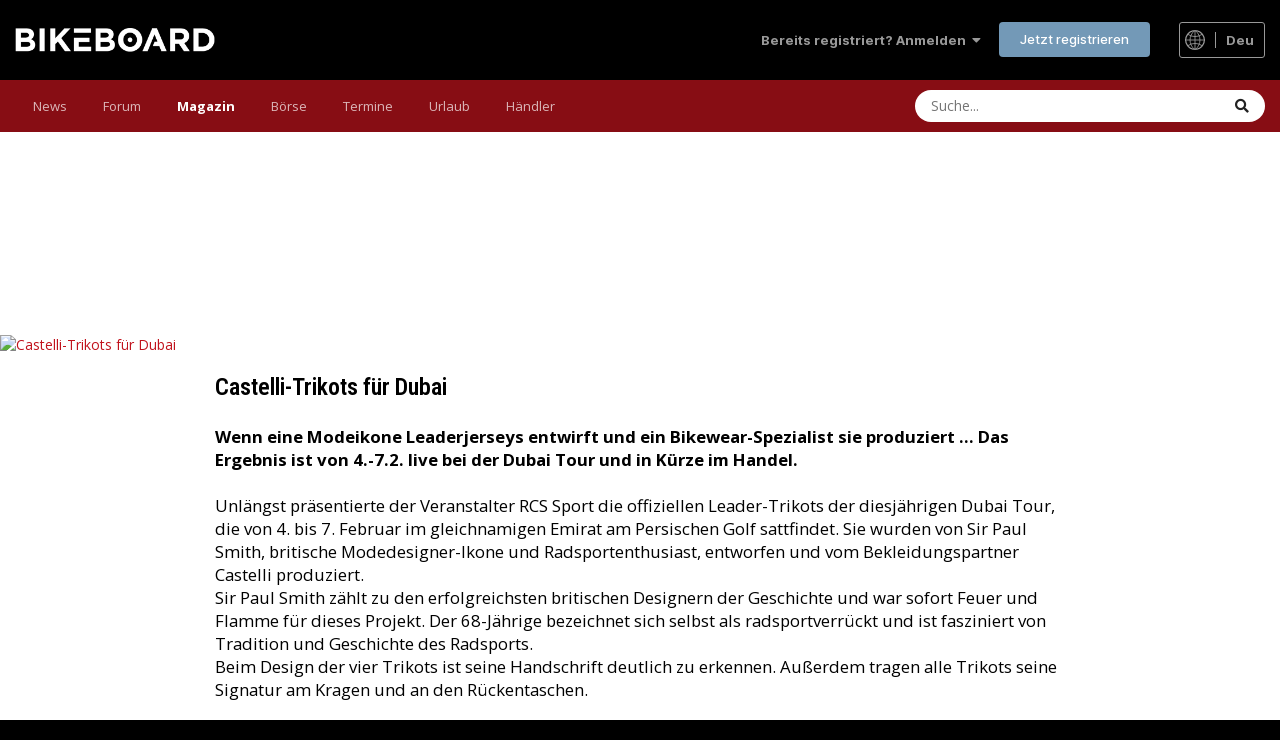

--- FILE ---
content_type: text/html; charset=UTF-8
request_url: https://bikeboard.at/magazin/castelli-trikots-fuer-dubai-th5751
body_size: 18961
content:

<!DOCTYPE html>
<html xmlns="http://www.w3.org/1999/xhtml" xml:lang="de" dir="ltr" lang="de">
<head>


  <meta name="verify-v1" content="NE90Z/kW/KJwE/A0JudAmvrIeG2M1IbLD7mUdDFcL8s=" />
  <meta name="msvalidate.01" content="1C9769DCCB859B0EA94254CCB7385F1F" />
  <meta name="viewport" content="width=device-width, initial-scale=1.0, user-scalable=yes" /><!-- no cache headers -->
<meta http-equiv="Pragma" content="no-cache">
<meta http-equiv="no-cache">
<meta http-equiv="Expires" content="-1">
<meta http-equiv="Cache-Control" content="no-cache">
<!-- end no cache headers -->

<meta content="text/html; charset=utf-8" http-equiv="Content-Type" />
  <meta name="Author" content="NYX Sportmanagement GmbH (http://nyx.at)" />
  <meta name="Publisher" content="Bikeboard.at" />
  <meta name="Copyright" content="Bikeboard.at" />
        
  <meta name="Audience" content="Alle" />
<meta name="Content-language" content="de" />  
  <meta name="Robots" content="INDEX,FOLLOW" />
  
    
  
  
  <meta property="fb:app_id" content="112537412113137" /><meta property="og:title" content="Castelli-Trikots für Dubai"/><meta property="og:type" content="article"/><meta property="og:url" content=""/><meta property="og:image" content="https://bikeboard.at/_uploads/_fotos/74700_757782.jpg"/><meta property="og:image:width" content="564" /><meta property="og:image:height" content="400" /><meta property="og:site_name" content="bikeboard.at"/><meta property="og:description" content="Wenn eine Modeikone Jerseys entwirft und ein Bikewear-Spezialist sie produziert ... Das Ergebnis ist von 4.-7.2. live bei der Dubai Tour und in Kürze im Handel."/><meta name="date" content="2015-01-30T07:48:00+00:00" />	       
	      <meta name="Description" content="Wenn eine Modeikone Jerseys entwirft und ein Bikewear-Spezialist sie produziert ... Das Ergebnis ist von 4.-7.2. live bei der ..." />
	      <meta name="Keywords" content="Castelli-Trikots für Dubai - Wenn eine Modeikone Jerseys entwirft und ein Bikewear-Spezialist sie produziert ... Das Ergebnis ist von 4.-7.2. live bei der Dubai Tour und in Kürze im Handel." />
	      <meta name="Abstract" content="Castelli-Trikots für Dubai - Wenn eine Modeikone Jerseys entwirft und ein Bikewear-Spezialist sie produziert ... Das Ergebnis ist von 4.-7.2. live bei der Dubai Tour und in Kürze im Handel." />
 
 <link rel="canonical" href="https://bikeboard.at/magazin/castelli-trikots-fuer-dubai-th5751" /> 
  
  <title>Castelli-Trikots für Dubai - Fotos, Test & News</title>
  
  <link rel="stylesheet" href="/style/layout2019.css?1727861430" type="text/css"  media="all"/><link rel="stylesheet" href="/style/layout2020.css?1718783600" type="text/css"  media="all"/><link rel="stylesheet" href="/style/layout_responsive2019.css?1759999247" type="text/css"  media="all"/><link rel="stylesheet" href="/style/print.css?5" type="text/css" media="print" />  <link rel="shortcut icon" href="https://bikeboard.at/favicon.ico" type="image/x-icon" />
    
    
  
  






<script>
responsive=1;
</script>

  
  
    <link rel="alternate" type="application/rss+xml" title="Bikeboard.at News als RSS-Feed" href="https://bikeboard.at/rss.php" />
    


  	
</head>


<body class="ipsApp ipsApp_front ipsJS_has ipsClearfix ipsApp_noTouch ipsLayout_sidebarUnused" data-controller="core.front.core.app,core.front.widgets.manager" data-message="" data-pageapp="forums" data-pagelocation="front" data-pagemodule="forums" data-pagecontroller="index" data-pageid="5751">


<div id='preload_b0' class="hidden"></div>
<div id='preload_b1' class="hidden"></div>
<div id='preload_b2' class="hidden"></div>
<div id='preload_b3' class="hidden"></div>
<div id='preload_b4' class="hidden"></div>
<div id='preload_b5' class="hidden"></div>
<div id='preload_b6' class="hidden"></div>


<a name="top1"></a>




<link rel="stylesheet" href="/invision/invision_min.css?6" type="text/css"  media="all"/>
<link rel="stylesheet" href="/invision_layout.css?7" type="text/css"  media="all"/>
<div id='ipsLayout_header' class='ipsClearfix'>
	<header>
		<div class='ipsLayout_container'>
<ul id="elUserNav" class="ipsList_inline cSignedOut ipsResponsive_showDesktop">
		
		<li id="elSignInLink">
			<a href="https://bikeboard.at/forum/login/" data-ipsmenu-closeonclick="false" data-ipsmenu="" id="elUserSignIn">
				Bereits registriert? Anmelden &nbsp;<i class="fa fa-caret-down"></i>
			</a>
			
<div id="elUserSignIn_menu" class="ipsMenu ipsMenu_auto ipsHide">
	<form accept-charset="utf-8" method="post" action="https://bikeboard.at/forum/index.php?login&csrfKey=6cfa6fb3c25dd24f79e83247eaced4d5">

		<div data-role="loginForm">
			
			
			
				
<div class="ipsPad ipsForm ipsForm_vertical">
	<h4 class="ipsType_sectionHead">Anmelden</h4>
	<br><br>
	<ul class="ipsList_reset">
		<li class="ipsFieldRow ipsFieldRow_noLabel ipsFieldRow_fullWidth">
			
			
				<input type="text" placeholder="Benutzername oder E-Mail-Adresse" name="auth" autocomplete="email">
			
		</li>
		<li class="ipsFieldRow ipsFieldRow_noLabel ipsFieldRow_fullWidth">
			<input type="password" placeholder="Passwort" name="password" autocomplete="current-password">
		</li>
		<li class="ipsFieldRow ipsFieldRow_checkbox ipsClearfix">
			<span class="ipsCustomInput">
				<input type="checkbox" name="remember_me" id="remember_me_checkbox" value="1" checked="" aria-checked="true">
				<span></span>
			</span>
			<div class="ipsFieldRow_content">
				<label class="ipsFieldRow_label" for="remember_me_checkbox">Angemeldet bleiben</label>
				<span class="ipsFieldRow_desc">Nicht empfohlen auf gemeinsam genutzten Computern</span>
			</div>
		</li>
		<li class="ipsFieldRow ipsFieldRow_fullWidth">
			<button type="submit" name="_processLogin" value="usernamepassword" class="ipsButton ipsButton_primary ipsButton_small" id="elSignIn_submit">Anmelden</button>
			
				<p class="ipsType_right ipsType_small">
					
						<a href="https://bikeboard.at/forum/lostpassword/" data-ipsdialog="" data-ipsdialog-title="Passwort vergessen?">
					
					Passwort vergessen?</a>
				</p>
			
		</li>
	</ul>
</div>
			
		</div>
	</form>
</div>
		</li>
		
			<li>
				
					<a href="https://bikeboard.at/forum/register/" data-ipsdialog="" data-ipsdialog-size="narrow" data-ipsdialog-title="Jetzt registrieren" id="elRegisterButton" class="ipsButton ipsButton_normal ipsButton_primary">Jetzt registrieren</a>
				
			</li>
		
	</ul>

<a href='#ipsLayout_mainArea' class='ipsHide' title='Go to main content on this page' accesskey='m'>Jump to content</a>



            <a href='https://bikeboard.at/' id='elLogo' accesskey='1'><img src="https://bikeboard.at/images/bikeboard_logo_weiss_700.png" alt='Bikeboard' width="200" height="24"></a>
<div class="flagswitch_at nooffset"><a href="#elLang_menu" id="elLang" data-ipsmenu=""><img src="https://bikeboard.at/images/design/globe_icon.svg" width="20" height="20" class="globe_icon" alt="Select Language"> <span class="sprache_active">deu</span></a><div id="flag_switches"><ul id="elLang_menu" class="ipsMenu ipsHide"><li class="ipsMenu_title">Andere Sprachen</li><li class="ipsMenu_item"><a href="https://bikeboard.cc/hro/">Croatian</a></li><li class="ipsMenu_item"><a href="https://bikeboard.cc/cze/">Czech</a></li><li class="ipsMenu_item"><a href="https://bikeboard.cc/eng/">English</a></li><li class="ipsMenu_item"><a href="https://bikeboard.cc/fra/">French</a></li><li class="ipsMenu_item"><a href="https://bikeboard.cc/hun/">Hungarian </a></li><li class="ipsMenu_item"><a href="https://bikeboard.cc/ita/">Italian</a></li><li class="ipsMenu_item"><a href="https://bikeboard.cc/pol/">Polish</a></li><li class="ipsMenu_item"><a href="https://bikeboard.cc/por/">Portuguese</a></li><li class="ipsMenu_item"><a href="https://bikeboard.cc/svk/">Slovak</a></li><li class="ipsMenu_item"><a href="https://bikeboard.cc/snv/">Slovenian</a></li><li class="ipsMenu_item"><a href="https://bikeboard.cc/esp/">Spanish</a></li></ul></div></div>
            <ul class='ipsMobileHamburger ipsList_reset ipsResponsive_hideDesktop'>
                <li data-ipsDrawer data-ipsDrawer-drawerElem='#elMobileDrawer'>
                    <a href='#'>








                        <i class='fa fa-navicon'></i>
                    </a>
                </li>
            </ul>

        </div>
    </header>


    <nav data-controller="core.front.core.navBar" class=" ipsResponsive_showDesktop">
		<div class="ipsNavBar_primary ipsLayout_container ">
			<ul data-role="primaryNavBar" class="ipsClearfix">
				<li id="elNavSecondary_18" data-role="navBarItem" data-navapp="core" data-navext="CustomItem" data-originalwidth="70.7188">
					
											<a href="https://bikeboard.at/" data-navitem-id="18" class="">
							News<span class="ipsNavBar_active__identifier"></span>
						</a>
					
					
						<ul class="ipsNavBar_secondary ipsHide" data-role="secondaryNavBar">
							
		
		
			
				
				
				<li id="elNavSecondary_35" data-role="navBarItem" data-navapp="core" data-navext="CustomItem">
					
					
						<a href="https://bikeboard.at" data-navitem-id="35">
							Home<span class="ipsNavBar_active__identifier"></span>
						</a>
					
					
				</li>
			
			
		
			
				
				
				<li id="elNavSecondary_34" data-role="navBarItem" data-navapp="core" data-navext="CustomItem">
					
					
						<a href="https://bikeboard.at/magazin/neuheiten-2026-q-sr=26" data-navitem-id="34">
							Bike Neuheiten 2026<span class="ipsNavBar_active__identifier"></span>
						</a>
					
					
				</li>
			
			
		
			
				
				
				<li id="elNavSecondary_33" data-role="navBarItem" data-navapp="core" data-navext="CustomItem">
					
					
						<a href="https://bikeboard.cc" data-navitem-id="33">
							English<img src="https://bikeboard.at/images/flags/4x3/gb.svg" class="menu-flag-2" alt="English Version">
							<span class="ipsNavBar_active__identifier"></span>
						</a>
					
					
				</li>
			
			
		
			
				
				
				<li id="elNavSecondary_36" data-role="navBarItem" data-navapp="core" data-navext="CustomItem">
					
					
						<a href="https://www.facebook.com/bikeboard.at/" target="_blank" rel="noopener" data-navitem-id="36">
							Facebook<span class="ipsNavBar_active__identifier"></span>
						</a>
					
					
				</li>
			
			
		
			
				
				
				<li id="elNavSecondary_37" data-role="navBarItem" data-navapp="core" data-navext="CustomItem">
					
					
						<a href="https://www.instagram.com/bikeboardat/" target="_blank" rel="noopener" data-navitem-id="37">
							Instagram<span class="ipsNavBar_active__identifier"></span>
						</a>
					
					
				</li>
			
			
		
			
				
				
				<li id="elNavSecondary_38" data-role="navBarItem" data-navapp="core" data-navext="CustomItem">
					
					
						<a href="https://bikeboard.at/kontakt" data-navitem-id="38">
							Kontakt<span class="ipsNavBar_active__identifier"></span>
						</a>
					
					
				</li>
			
			
		
							<li class="ipsHide" id="elNavigationMore_18" data-role="navMore">
								<a href="#" data-ipsmenu="" data-ipsmenu-appendto="#elNavigationMore_18" id="elNavigationMore_18_dropdown">Mehr <i class="fa fa-caret-down"></i></a>
								<ul class="ipsHide ipsMenu ipsMenu_auto" id="elNavigationMore_18_dropdown_menu" data-role="moreDropdown"></ul>
							</li>
						</ul>
					
				</li>
			
			
		
			
				
				
					
				
				<li id="elNavSecondary_1" data-role="navBarItem" data-navapp="core" data-navext="CustomItem" data-originalwidth="76.3203">
					
					
						<a href="https://bikeboard.at/forum/" data-navitem-id="1">
							Forum<span class="ipsNavBar_active__identifier"></span>
						</a>
					
					
						<ul class="ipsNavBar_secondary ipsHide" data-role="secondaryNavBar">
							
		
		
			
			
		
			
				
				
					
				
				<li id="elNavSecondary_10" data-role="navBarItem" data-navapp="forums" data-navext="Forums" data-originalwidth="76.3203">
					
					
						<a href="https://bikeboard.at/forum/" data-navitem-id="10">
							Forum<span class="ipsNavBar_active__identifier"></span>
						</a>
					
					
				</li>
			
			
		
			
				
				
				<li id="elNavSecondary_11" data-role="navBarItem" data-navapp="gallery" data-navext="Gallery" data-originalwidth="79.1406">
					
					
						<a href="https://bikeboard.at/forum/gallery/" data-navitem-id="11">
							Galerie<span class="ipsNavBar_active__identifier"></span>
						</a>
					
					
				</li>
			
			
		
			
			
		
			
				
				
				<li id="elNavSecondary_14" data-role="navBarItem" data-navapp="core" data-navext="StaffDirectory" data-originalwidth="130.695">
					
					
						<a href="https://bikeboard.at/forum/staff/" data-navitem-id="14">
							Teammitglieder<span class="ipsNavBar_active__identifier"></span>
						</a>
					
					
				</li>
			
			
		
			
				
				
				<li id="elNavSecondary_15" data-role="navBarItem" data-navapp="core" data-navext="OnlineUsers" data-originalwidth="131.531">
					
					
						<a href="https://bikeboard.at/forum/online/" data-navitem-id="15">
							Benutzer online<span class="ipsNavBar_active__identifier"></span>
						</a>
					
					
				</li>
			
			
		
			
				
				
				<li id="elNavSecondary_16" data-role="navBarItem" data-navapp="core" data-navext="Leaderboard" data-originalwidth="92.3594">
					
					
						<a href="https://bikeboard.at/forum/leaderboard/" data-navitem-id="16">
							Rangliste<span class="ipsNavBar_active__identifier"></span>
						</a>
					
					
				</li>
			
			
		
							<li class="ipsHide" id="elNavigationMore_1" data-role="navMore" style="">
								<a href="#" data-ipsmenu="" data-ipsmenu-appendto="#elNavigationMore_1" id="elNavigationMore_1_dropdown">Mehr <i class="fa fa-caret-down"></i></a>
								<ul class="ipsHide ipsMenu ipsMenu_auto" id="elNavigationMore_1_dropdown_menu" data-role="moreDropdown"></ul>
							</li>
						</ul>
					
				</li>
			
			
		
			
				
				
				<li id="elNavSecondary_17" data-role="navBarItem" data-navapp="core" data-navext="CustomItem" data-originalwidth="87.875">
					
												<a href="https://bikeboard.at/magazin" data-navitem-id="17" class="bb-active">
							Magazin<span class="ipsNavBar_active__identifier"></span>
						</a>
					
					
						<ul class="ipsNavBar_secondary ipsHide" data-role="secondaryNavBar">
							
		
		
			
				
				
				<li id="elNavSecondary_23" data-role="navBarItem" data-navapp="core" data-navext="CustomItem">
					
					
						<a href="https://bikeboard.at/magazin/test-und-technik-q-sr=1" data-navitem-id="23">
							Test &amp; Technik<span class="ipsNavBar_active__identifier"></span>
						</a>
					
					
				</li>
			
			
		
			
				
				
				<li id="elNavSecondary_24" data-role="navBarItem" data-navapp="core" data-navext="CustomItem">
					
					
						<a href="https://bikeboard.at/magazin/e-bike-q-sk=58" data-navitem-id="24">
							E-Bike<span class="ipsNavBar_active__identifier"></span>
						</a>
					
					
				</li>
			
			
		
			
				
				
				<li id="elNavSecondary_39" data-role="navBarItem" data-navapp="core" data-navext="CustomItem">
					
					
						<a href="https://bikeboard.at/magazin/rennen-und-events-q-sr=3" data-navitem-id="39">
							Rennen &amp; Events<span class="ipsNavBar_active__identifier"></span>
						</a>
					
					
				</li>
			
			
		
			
				
				
				<li id="elNavSecondary_40" data-role="navBarItem" data-navapp="core" data-navext="CustomItem">
					
					
						<a href="https://bikeboard.at/magazin/training-q-sr=2" data-navitem-id="40">
							Training<span class="ipsNavBar_active__identifier"></span>
						</a>
					
					
				</li>
			
			
		
			
				
				
				<li id="elNavSecondary_42" data-role="navBarItem" data-navapp="core" data-navext="CustomItem">
					
					
						<a href="https://bikeboard.at/magazin/people-q-sr=5" data-navitem-id="42">
							People<span class="ipsNavBar_active__identifier"></span>
						</a>
					
					
				</li>
			
			
		
			
				
				
				<li id="elNavSecondary_41" data-role="navBarItem" data-navapp="core" data-navext="CustomItem">
					
					
						<a href="https://bikeboard.at/magazin/reise-q-sr=4" data-navitem-id="41">
							Reise<span class="ipsNavBar_active__identifier"></span>
						</a>
					
					
				</li>
			
			
		
			
				
				
				<li id="elNavSecondary_43" data-role="navBarItem" data-navapp="core" data-navext="CustomItem">
					
					
						<a href="https://bikeboard.at/magazin/newsticker-q-sr=100" data-navitem-id="43">
							Newsticker<span class="ipsNavBar_active__identifier"></span>
						</a>
					
					
				</li>
			
			
		
			
				
				
				<li id="elNavSecondary_44" data-role="navBarItem" data-navapp="core" data-navext="CustomItem">
					
					
						<a href="https://bikeboard.at/radsport-links" data-navitem-id="44">
							Links<span class="ipsNavBar_active__identifier"></span>
						</a>
					
					
				</li>
			
			
		
							<li class="ipsHide" id="elNavigationMore_17" data-role="navMore">
								<a href="#" data-ipsmenu="" data-ipsmenu-appendto="#elNavigationMore_17" id="elNavigationMore_17_dropdown">Mehr <i class="fa fa-caret-down"></i></a>
								<ul class="ipsHide ipsMenu ipsMenu_auto" id="elNavigationMore_17_dropdown_menu" data-role="moreDropdown"></ul>
							</li>
						</ul>
					
				</li>
			
			
		
			
				
				
				<li id="elNavSecondary_19" data-role="navBarItem" data-navapp="core" data-navext="CustomItem" data-originalwidth="71.4219">
					
												<a href="https://bikeboard.at/angebote-fahrrad-mountainbike-rennrad" data-navitem-id="19" class="">
							Börse<span class="ipsNavBar_active__identifier"></span>
						</a>
					
					
						<ul class="ipsNavBar_secondary ipsHide" data-role="secondaryNavBar">
							
		
		
			
				
				
				<li id="elNavSecondary_25" data-role="navBarItem" data-navapp="core" data-navext="CustomItem">
					
					
						<a href="https://bikeboard.at/angebote-fahrrad-mountainbike-rennrad" data-navitem-id="25">
							Bikemarkt<span class="ipsNavBar_active__identifier"></span>
						</a>
					
					
				</li>
			
			
		
			
				
				
				<li id="elNavSecondary_32" data-role="navBarItem" data-navapp="core" data-navext="CustomItem">
					
					
						<a href="https://bikeboard.at/jobs-fahrradbranche-bk63-q-rubrik=2" data-navitem-id="32">
							Jobs<span class="ipsNavBar_active__identifier"></span>
						</a>
					
					
				</li>
			
			
		
			
				
				
				<li id="elNavSecondary_45" data-role="navBarItem" data-navapp="core" data-navext="CustomItem">
					
					
						<a href="https://bikeboard.at/suche-fahrrad-mountainbike-rennrad" data-navitem-id="45">
							Wunsch<span class="ipsNavBar_active__identifier"></span>
						</a>
					
					
				</li>
			
			
		
			
				
				
				<li id="elNavSecondary_46" data-role="navBarItem" data-navapp="core" data-navext="CustomItem">
					
					
						<a href="https://bikeboard.at/Gestohlen_Fahrrad_Mountainbike_Rennrad" data-navitem-id="46">
							Gestohlene Bikes<span class="ipsNavBar_active__identifier"></span>
						</a>
					
					
				</li>
			
			
		
			
				
				
				<li id="elNavSecondary_47" data-role="navBarItem" data-navapp="core" data-navext="CustomItem">
					
					
						<a href="https://bikeboard.at/bikeboerse_neu.php?mode=3" data-navitem-id="47">
							Meine Einträge<span class="ipsNavBar_active__identifier"></span>
						</a>
					
					
				</li>
			
			
		
							<li class="ipsHide" id="elNavigationMore_19" data-role="navMore">
								<a href="#" data-ipsmenu="" data-ipsmenu-appendto="#elNavigationMore_19" id="elNavigationMore_19_dropdown">Mehr <i class="fa fa-caret-down"></i></a>
								<ul class="ipsHide ipsMenu ipsMenu_auto" id="elNavigationMore_19_dropdown_menu" data-role="moreDropdown"></ul>
							</li>
						</ul>
					
				</li>
			
			
		
			
				
				
				<li id="elNavSecondary_21" data-role="navBarItem" data-navapp="core" data-navext="CustomItem" data-originalwidth="85.2891">
					
												<a href="https://bikeboard.at/termine" data-navitem-id="21" class="">
							Termine<span class="ipsNavBar_active__identifier"></span>
						</a>
					
					
						<ul class="ipsNavBar_secondary ipsHide" data-role="secondaryNavBar">
							
		
		
			
				
				
				<li id="elNavSecondary_26" data-role="navBarItem" data-navapp="core" data-navext="CustomItem">
					
					
						<a href="https://bikeboard.at/termine/oesterreich-q-land=A" data-navitem-id="26">
							Österreich<span class="ipsNavBar_active__identifier"></span>
						</a>
					
					
				</li>
			
			
		
			
				
				
				<li id="elNavSecondary_27" data-role="navBarItem" data-navapp="core" data-navext="CustomItem">
					
					
						<a href="https://bikeboard.at/termine/deutschland-q-land=D" data-navitem-id="27">
							Deutschland<span class="ipsNavBar_active__identifier"></span>
						</a>
					
					
				</li>
			
			
		
			
				
				
				<li id="elNavSecondary_48" data-role="navBarItem" data-navapp="core" data-navext="CustomItem">
					
					
						<a href="https://bikeboard.at/termine/italien-q-land=I" data-navitem-id="48">
							Italien<span class="ipsNavBar_active__identifier"></span>
						</a>
					
					
				</li>
			
			
		
							<li class="ipsHide" id="elNavigationMore_21" data-role="navMore">
								<a href="#" data-ipsmenu="" data-ipsmenu-appendto="#elNavigationMore_21" id="elNavigationMore_21_dropdown">Mehr <i class="fa fa-caret-down"></i></a>
								<ul class="ipsHide ipsMenu ipsMenu_auto" id="elNavigationMore_21_dropdown_menu" data-role="moreDropdown"></ul>
							</li>
						</ul>
					
				</li>
			
			
		
			
				
				
				<li id="elNavSecondary_20" data-role="navBarItem" data-navapp="core" data-navext="CustomItem" data-originalwidth="76.5156">
					
												<a href="https://bikeboard.at/urlaub" data-navitem-id="20" class="">
							Urlaub<span class="ipsNavBar_active__identifier"></span>
						</a>
					
					
						<ul class="ipsNavBar_secondary ipsHide" data-role="secondaryNavBar">
							
		
		
			
				
				
				<li id="elNavSecondary_28" data-role="navBarItem" data-navapp="core" data-navext="CustomItem">
					
					
						<a href="https://bikeboard.at/urlaub" data-navitem-id="28">
							Reise<span class="ipsNavBar_active__identifier"></span>
						</a>
					
					
				</li>
			
			
		
			
				
				
				<li id="elNavSecondary_29" data-role="navBarItem" data-navapp="core" data-navext="CustomItem">
					
					
						<a href="https://bikeboard.at/hotels" data-navitem-id="29">
							Hotels<span class="ipsNavBar_active__identifier"></span>
						</a>
					
					
				</li>
			
			
		
			
				
				
				<li id="elNavSecondary_49" data-role="navBarItem" data-navapp="core" data-navext="CustomItem">
					
					
						<a href="https://bikeboard.at/touren" data-navitem-id="49">
							GPS Tracks<span class="ipsNavBar_active__identifier"></span>
						</a>
					
					
				</li>
			
			
		
							<li class="ipsHide" id="elNavigationMore_20" data-role="navMore">
								<a href="#" data-ipsmenu="" data-ipsmenu-appendto="#elNavigationMore_20" id="elNavigationMore_20_dropdown">Mehr <i class="fa fa-caret-down"></i></a>
								<ul class="ipsHide ipsMenu ipsMenu_auto" id="elNavigationMore_20_dropdown_menu" data-role="moreDropdown"></ul>
							</li>
						</ul>
					
				</li>
			
			
		
			
				
				
				<li id="elNavSecondary_22" data-role="navBarItem" data-navapp="core" data-navext="CustomItem" data-originalwidth="84.125">
					
												<a href="https://bikeboard.at/fahrrad-haendler" data-navitem-id="22" class="">
							Händler<span class="ipsNavBar_active__identifier"></span>
						</a>
					
					
						<ul class="ipsNavBar_secondary ipsHide" data-role="secondaryNavBar">
							
		
		
			
				
				
				<li id="elNavSecondary_30" data-role="navBarItem" data-navapp="core" data-navext="CustomItem">
					
					
						<a href="https://bikeboard.at/fahrrad-haendler/oesterreich-q-land=A" data-navitem-id="30">
							Österreich<span class="ipsNavBar_active__identifier"></span>
						</a>
					
					
				</li>
			
			
		
			
				
				
				<li id="elNavSecondary_31" data-role="navBarItem" data-navapp="core" data-navext="CustomItem">
					
					
						<a href="https://bikeboard.at/fahrrad-haendler/deutschland-q-land=D" data-navitem-id="31">
							Deutschland<span class="ipsNavBar_active__identifier"></span>
						</a>
					
					
				</li>
			
			
		
			
				
				
				<li id="elNavSecondary_50" data-role="navBarItem" data-navapp="core" data-navext="CustomItem">
					
					
						<a href="https://bikeboard.at/haendler-angebote-rennrad-mountainbike-fahrrad" data-navitem-id="50">
							Angebote<span class="ipsNavBar_active__identifier"></span>
						</a>
					
					
				</li>
			
			
		
							<li class="ipsHide" id="elNavigationMore_22" data-role="navMore">
								<a href="#" data-ipsmenu="" data-ipsmenu-appendto="#elNavigationMore_22" id="elNavigationMore_22_dropdown">Mehr <i class="fa fa-caret-down"></i></a>
								<ul class="ipsHide ipsMenu ipsMenu_auto" id="elNavigationMore_22_dropdown_menu" data-role="moreDropdown"></ul>
							</li>
						</ul>
					
				</li>
			
						
			
		
						<li class="ipsHide" id="elNavigationMore" data-role="navMore" style="">
							<a href="#" data-ipsmenu="" data-ipsmenu-appendto="#elNavigationMore" id="elNavigationMore_dropdown">Mehr</a>
							<ul class="ipsNavBar_secondary ipsHide" data-role="secondaryNavBar">
		<li class="ipsHide" id="elNavigationMore_more" data-role="navMore">
									<a href="#" data-ipsmenu="" data-ipsmenu-appendto="#elNavigationMore_more" id="elNavigationMore_more_dropdown">Mehr <i class="fa fa-caret-down"></i></a>
									<ul class="ipsHide ipsMenu ipsMenu_auto" id="elNavigationMore_more_dropdown_menu" data-role="moreDropdown"></ul>
		</li>
							</ul>
		</li>
			</ul>

            <div id='elSearchWrapper'>
                <div id='elSearch' data-controller='core.front.core.quickSearch'>
                    <form accept-charset='utf-8' action='//bikeboard.at/forum/search/?do=quicksearch' method='post'>
                        <input type='search' id='elSearchField' placeholder='Suche...' name='q' autocomplete='off'
                               aria-label='Suche'>
                        <details class='cSearchFilter'>
                            <summary class='cSearchFilter__text'>Magazin</summary>
                            <ul class='cSearchFilter__menu'>




                                <li><label><input type='radio' name='type'
                                                  value='contextual_{&quot;type&quot;:&quot;cms_magazin&quot;,&quot;url&quot;:&quot;https:\/\/bikeboard.at\/magazin-q-searchmode=3&amp;suchwort=&quot;}' checked=''><span
                                                class='cSearchFilter__menuText'>Magazin</span></label></li>


                                <li><label><input type='radio' name='type' value='cms_bikeboerse'><span
                                                class='cSearchFilter__menuText'>Bike Börse</span></label></li>

                                <li><label><input type='radio' name='type' value='cms_termine'><span
                                                class='cSearchFilter__menuText'>Termine</span></label></li>

                                <li><label><input type='radio' name='type' value='cms_google'><span
                                                class='cSearchFilter__menuText'>Google</span></label></li>

                                <li><label><input type='radio' name='type' value='core_statuses_status'><span
                                                class='cSearchFilter__menuText'>Statusmeldungen</span></label></li>

                                <li><label><input type='radio' name='type' value='forums_topic'><span
                                                class='cSearchFilter__menuText'>Themen</span></label></li>

                                <li><label><input type='radio' name='type' value='gallery_image'><span
                                                class='cSearchFilter__menuText'>Bilder</span></label></li>

                                <li><label><input type='radio' name='type' value='gallery_album_item'><span
                                                class='cSearchFilter__menuText'>Alben</span></label></li>

                                <li><label><input type='radio' name='type' value='core_members'><span
                                                class='cSearchFilter__menuText'>Benutzer</span></label></li>

                            </ul>
                        </details>
                        <button class='cSearchSubmit' type='submit' aria-label='Suche'><i class='fa fa-search'></i>
                        </button>
                    </form>
                </div>
            </div>
	</nav>


    <ul id='elMobileNav' class='ipsResponsive_hideDesktop' data-controller='core.front.core.mobileNav'>


        <li id='elMobileBreadcrumb'>
            <a href='https://bikeboard.at/forum/'>
                <span>Home</span>
            </a>
        </li>


		<li >
			<a href=' https://bikeboard.at/forum'><i class="fa fa-comments" aria-hidden="true"></i></a>
		</li>

        <li >
            <a data-action="defaultStream" href='https://bikeboard.at/forum/discover/'><i class="fa fa-newspaper-o" aria-hidden="true"></i></a>
        </li>

		<li class='ipsJS_show filterhide'>
            <a href='javascript:show_filter();'><i class='fa fa-filter'></i></a>
        </li>

        <li class='ipsJS_show'>
            <a href='https://bikeboard.at/forum/search/'><i class='fa fa-search'></i></a>
        </li>

    </ul>
</div>

<div id='elMobileDrawer' class='ipsDrawer ipsHide'>
    <div class='ipsDrawer_menu'>
        <a href='#' class='ipsDrawer_close' data-action='close'><span>&times;</span></a>
        <div class='ipsDrawer_content ipsFlex ipsFlex-fd:column'>

            <div class="ipsPadding ipsBorder_bottom">
					<ul class="ipsToolList ipsToolList_vertical">
						<li>
							<a href="https://bikeboard.at/forum/login/" id="elSigninButton_mobile" class="ipsButton ipsButton_light ipsButton_small ipsButton_fullWidth">Bereits registriert? Anmelden</a>
						</li>
						
							<li>
								
									<a href="https://bikeboard.at/forum/register/" data-ipsdialog="" data-ipsdialog-size="narrow" data-ipsdialog-title="Jetzt registrieren" data-ipsdialog-fixed="true" id="elRegisterButton_mobile" class="ipsButton ipsButton_small ipsButton_fullWidth ipsButton_important">Jetzt registrieren</a>
								
							</li>
						
					</ul>
				</div>

            <ul class="ipsDrawer_list ipsFlex-flex:11">
				
						
							<li class="ipsDrawer_itemParent">
								<h4 class="ipsDrawer_title"><a href="#">News</a></h4>
								<ul class="ipsDrawer_list ipsDrawer_subMenu" style="display: none;">
									<li data-action="back"><a href="#">Zurück</a></li>									
						
									
										<li><a href="https://bikeboard.at/">News</a></li>
									

		
			<li>
				<a href="https://bikeboard.at">
					Home
				</a>
			</li>
		
	

	
		
			<li>
				<a href="https://bikeboard.at/magazin/neuheiten-2026-q-sr=26">
					Bike Neuheiten 2026
				</a>
			</li>
		
	

	
		
			<li>
				<a href="https://bikeboard.cc">
					English  <img src="https://bikeboard.at/images/flags/4x3/gb.svg" class="menu-flag-3" alt="English Version">
				</a>
			</li>
		
	

	
		
			<li>
				<a href="https://www.facebook.com/bikeboard.at/" target="_blank" rel="noopener">
					Facebook
				</a>
			</li>
		
	

	
		
			<li>
				<a href="https://www.instagram.com/bikeboardat/" target="_blank" rel="noopener">
					Instagram
				</a>
			</li>
		
	

	
		
			<li>
				<a href="https://bikeboard.at/kontakt">
					Kontakt
				</a>
			</li>
		
	

										
								</ul>
							</li>
						
					
					
						
							<li class="ipsDrawer_itemParent">
								<h4 class="ipsDrawer_title"><a href="#">Forum</a></h4>
								<ul class="ipsDrawer_list ipsDrawer_subMenu" style="display: none;">
									<li data-action="back"><a href="#">Zurück</a></li>
									

	

	
		
			<li>
				<a href="https://bikeboard.at/forum/">
					Forum
				</a>
			</li>
		
	

	
		
			<li>
				<a href="https://bikeboard.at/forum/gallery/">
					Galerie
				</a>
			</li>
		
	

	

	
		
			<li>
				<a href="https://bikeboard.at/forum/staff/">
					Teammitglieder
				</a>
			</li>
		
	

	
		
			<li>
				<a href="https://bikeboard.at/forum/online/">
					Benutzer online
				</a>
			</li>
		
	

	
		
			<li>
				<a href="https://bikeboard.at/forum/leaderboard/">
					Rangliste
				</a>
			</li>
		
	
										
								</ul>
							</li>
						
						
						
							<li class="ipsDrawer_itemParent">
								<h4 class="ipsDrawer_title"><a href="#">Magazin</a></h4>
								<ul class="ipsDrawer_list ipsDrawer_subMenu" style="display: none;">
									<li data-action="back"><a href="#">Zurück</a></li>
										
									
										<li><a href="https://bikeboard.at/magazin">Magazin</a></li>
								
		
			<li>
				<a href="https://bikeboard.at/magazin/test-und-technik-q-sr=1">
					Test &amp; Technik
				</a>
			</li>
		

		
			<li>
				<a href="https://bikeboard.at/magazin/e-bike-q-sk=58">
					E-Bike
				</a>
			</li>
		

		
			<li>
				<a href="https://bikeboard.at/magazin/rennen-und-events-q-sr=3">
					Rennen &amp; Events
				</a>
			</li>
		

		
			<li>
				<a href="https://bikeboard.at/magazin/training-q-sr=2">
					Training
				</a>
			</li>
		

		
			<li>
				<a href="https://bikeboard.at/magazin/people-q-sr=5">
					People
				</a>
			</li>
		

	
		
			<li>
				<a href="https://bikeboard.at/magazin/reise-q-sr=4">
					Reise
				</a>
			</li>
		
	

	
		
			<li>
				<a href="https://bikeboard.at/magazin/newsticker-q-sr=100">
					Newsticker
				</a>
			</li>
		
	

	
		
			<li>
				<a href="https://bikeboard.at/radsport-links">
					Links
				</a>
			</li>
		
	

										
								</ul>
							</li>
						
					
				
					
						
						
							<li class="ipsDrawer_itemParent">
								<h4 class="ipsDrawer_title"><a href="#">Börse</a></h4>
								<ul class="ipsDrawer_list ipsDrawer_subMenu" style="display: none;">
									<li data-action="back"><a href="#">Zurück</a></li>
									
									
										
										
										
											
												
											
										
											
												
											
										
											
												
											
										
											
												
											
										
											
												
											
										
									
													
									
										<li><a href="https://bikeboard.at/angebote-fahrrad-mountainbike-rennrad">Börse</a></li>
									
									
									
										


	
		
			<li>
				<a href="https://bikeboard.at/angebote-fahrrad-mountainbike-rennrad">
					Bikemarkt
				</a>
			</li>
		
	

	
		
			<li>
				<a href="https://bikeboard.at/jobs-fahrradbranche-bk63-q-rubrik=2">
					Jobs
				</a>
			</li>
		
	

	
		
			<li>
				<a href="https://bikeboard.at/suche-fahrrad-mountainbike-rennrad">
					Wunsch
				</a>
			</li>
		
	

	
		
			<li>
				<a href="https://bikeboard.at/Gestohlen_Fahrrad_Mountainbike_Rennrad">
					Gestohlene Bikes
				</a>
			</li>
		
	

	
		
			<li>
				<a href="https://bikeboard.at/bikeboerse_neu.php?mode=3">
					Meine Einträge
				</a>
			</li>
		
	

										
								</ul>
							</li>
						
					
				
					
						
						
							<li class="ipsDrawer_itemParent">
								<h4 class="ipsDrawer_title"><a href="#">Termine</a></h4>
								<ul class="ipsDrawer_list ipsDrawer_subMenu" style="display: none;">
									<li data-action="back"><a href="#">Zurück</a></li>
									
									
										
										
										
											
												
											
										
											
												
											
										
											
												
											
										
									
													
									
										<li><a href="https://bikeboard.at/termine">Termine</a></li>
									
									
									
										


	
		
			<li>
				<a href="https://bikeboard.at/termine/oesterreich-q-land=A">
					Österreich
				</a>
			</li>
		
	

	
		
			<li>
				<a href="https://bikeboard.at/termine/deutschland-q-land=D">
					Deutschland
				</a>
			</li>
		
	

	
		
			<li>
				<a href="https://bikeboard.at/termine/italien-q-land=I">
					Italien
				</a>
			</li>
		
	

										
								</ul>
							</li>
						
					
				
					
						
						
							<li class="ipsDrawer_itemParent">
								<h4 class="ipsDrawer_title"><a href="#">Urlaub</a></h4>
								<ul class="ipsDrawer_list ipsDrawer_subMenu" style="display: none;">
									<li data-action="back"><a href="#">Zurück</a></li>
									
									
										
										
										
											
												
											
										
											
												
											
										
											
												
											
										
									
													
									
										<li><a href="https://bikeboard.at/urlaub">Urlaub</a></li>
									
									
									
										


	
		
			<li>
				<a href="https://bikeboard.at/urlaub">
					Reise
				</a>
			</li>
		
	

	
		
			<li>
				<a href="https://bikeboard.at/hotels">
					Hotels
				</a>
			</li>
		
	

	
		
			<li>
				<a href="https://bikeboard.at/touren">
					GPS Tracks
				</a>
			</li>
		
	

										
								</ul>
							</li>
						
					
				
					
						
						
							<li class="ipsDrawer_itemParent">
								<h4 class="ipsDrawer_title"><a href="#">Händler</a></h4>
								<ul class="ipsDrawer_list ipsDrawer_subMenu" style="display: none;">
									<li data-action="back"><a href="#">Zurück</a></li>
									
									
										
										
										
											
												
											
										
											
												
											
										
											
												
											
										
									
													
									
										<li><a href="https://bikeboard.at/fahrrad-haendler">Händler</a></li>
									
									
									
										


	
		
			<li>
				<a href="https://bikeboard.at/fahrrad-haendler/oesterreich-q-land=A">
					Österreich
				</a>
			</li>
		
	

	
		
			<li>
				<a href="https://bikeboard.at/fahrrad-haendler/deutschland-q-land=D">
					Deutschland
				</a>
			</li>
		
	

	
		
			<li>
				<a href="https://bikeboard.at/haendler-angebote-rennrad-mountainbike-fahrrad">
					Angebote
				</a>
			</li>
		
	

										
								</ul>
							</li>

	
			</ul>




        </div>
    </div>
</div>

<script type="text/javascript">

function sg(id)
{
	var key="#gr" + id;
	var key1="#g1r" + id;
	var key2="#g2r" + id;
	$(key).toggle('fast');
	$(key1).toggle();
	$(key2).toggle();
	
	$(".gallery .jcarousel ul").lightSlider({
        autoWidth:true,
        slideMargin:1,
        onSliderLoad: function() {
            $('#autoWidth').removeClass('cS-hidden');
        } 
    });
    
}



</script>





<a name="top"></a>

  
  <div id="page-container">
		  
  
  
    

    
        
    
    
        
      <div id="page-container-inner">
	  
    
    <div id="skin_pre"></div>
    <div class="container">
      <div class="container-inner">
        
        <div id="main" class="main main8">
<script src="/script/jquery-3.2.1.min.js"></script><script src="/script/deferredfunctions2017.js?1706889142"></script><script src="/script/custom2017.js?1739197046"></script><script src="/invision.js?1649319892"></script>
<div id="banner-second" class="btop">
<div id="banner-second-inner">	
<div id="superbanner"><div class="superbanner-empty"><a href="https://bikeboard.at/forum"><img src="https://bikeboard.at/images/superbanner1.jpg" alt="Klick ins Forum" title="Superbanner"></a></div><!-- Bikeboard_Banner_TOP -->
					<div id='div-a-1372667924010-1'>
					<script type='text/javascript'>
					
						load_banner_gr('#superbanner',7,2);	
					
					</script>
					</div>
					
					</div></div>
</div>



<!-- CONTENT BEGIN -->
<div id="el55432" class="anchordiv"></div><a name='el55432'></a><div class="sechsxbild_surr " ><div class="element bilder1 "><ul class="einxbildsurround"><li class='firstbild'><div class='bild '><a href="https://bikeboard.at/_uploads/_fotos/74698_898935.jpg" class="lightgallery" data-srcset="" title=""><img src='https://bikeboard.at/_uploads/_fotos/74698_898935.jpg?1422525944' width='920' height='300' title="Castelli-Trikots für Dubai" alt="Castelli-Trikots für Dubai" style='margin: 0px 0px 0px 0px;' class='wd620' /></a><div style='clear: both;'></div></div></li></ul><div style='clear: both; '></div></div></div><div id="el55433" class="anchordiv"></div><div class="el_surr "><h2 class="element textelement ">Castelli-Trikots für Dubai</h2></div><div id="el55431" class="anchordiv"></div><div class="textwrap whiteback" ><div class="element el163"><div class="inner_text "><p class="textblock" ><strong>Wenn eine Modeikone Leaderjerseys entwirft und ein Bikewear-Spezialist sie produziert ... Das Ergebnis ist von 4.-7.2. live bei der Dubai Tour und in K&uuml;rze im Handel.</strong><br /> <br />Unl&auml;ngst pra&#776;sentierte der Veranstalter RCS Sport die offiziellen Leader-Trikots der diesja&#776;hrigen Dubai Tour, die von 4. bis 7. Februar im gleichnamigen Emirat am Persischen Golf sattfindet. Sie wurden von Sir Paul Smith, britische Modedesigner-Ikone und Radsportenthusiast, entworfen und vom Bekleidungspartner Castelli produziert. <br /> Sir Paul Smith za&#776;hlt zu den erfolgreichsten britischen Designern der Geschichte und war sofort Feuer und Flamme fu&#776;r dieses Projekt. Der 68-J&auml;hrige bezeichnet sich selbst als radsportverru&#776;ckt und ist fasziniert von Tradition und Geschichte des Radsports. <br /> Beim Design der vier Trikots ist seine Handschrift deutlich zu erkennen. Au&szlig;erdem tragen alle Trikots seine Signatur am Kragen und an den Ru&#776;ckentaschen.</p></div></div><div style="clear:both; height: 0px;"></div></div><div id="el55442" class="anchordiv"></div><div class="element "><div class="youtube-video  "><iframe width="620" height="349" src="//www.youtube.com/embed/PJvQEMrwNoY" frameborder="0" allowfullscreen></iframe></div></div><div id="el55434" class="anchordiv"></div><div class="textwrap whiteback" ><div class="element el163"><div style="margin: 0px 0px 7px 10px; max-width: 250px; float:right;" class="text1bild_bild bildsurround "><a href="https://bikeboard.at/_uploads/_fotos/74696_984426.jpg" class="lightgallery" data-srcset="" title="Die Materialstruktur im Detail."><img src='https://bikeboard.at/_uploads/_fotos_thumbs/thumb_74696_w250h95c0_0_920_350.jpg?1422525943' width='250' height='95' srcset="https://bikeboard.at/_uploads/_fotos_thumbs/thumb_74696_w250h95c0_0_920_350.jpg?1422525943 250w, 
								https://bikeboard.at/_uploads/_fotos_thumbs/thumb_74696_w500h190c0_0_920_350.jpg?1422525943 500w" sizes="100vw" alt="Detailansicht" style='margin: 0px 0px 5px 0px;' /></a><br/><center>Die Materialstruktur im Detail.</center></div><p class="textblock" >Es gibt Trikots fu&#776;r vier verschiedene Wertungen. Bei der Konzeption lag das Hauptaugenmerkt darauf, den Fahrern bestmo&#776;gliche Ku&#776;hlung zu bieten. Zusammen mit Castelli hat sich Smith fu&#776;r ein a&#776;u&szlig;erst atmungsaktives Material fu&#776;r die Vorderseite entschieden. Der durchgehende Rei&szlig;verschluss erleichtert die Temperaturregulierung.</p></div><div style="clear:both; height: 0px;"></div></div><div id="el55438" class="anchordiv"></div><div class="textwrap whiteback" ><div class="element el163"><div style="margin: 0px 10px 7px 0px; max-width: 250px; float:left;" class="text1bild_bild bildsurround "><a href="https://bikeboard.at/_uploads/_fotos/74711_606373.jpg" class="lightgallery" data-srcset="" title=""><img src='https://bikeboard.at/_uploads/_fotos_thumbs/thumb_74711_w250h333c0_0_1200_1600.jpg?1422527493' width='250' height='333' srcset="https://bikeboard.at/_uploads/_fotos_thumbs/thumb_74711_w250h333c0_0_1200_1600.jpg?1422527493 250w, 
								https://bikeboard.at/_uploads/_fotos_thumbs/thumb_74711_w500h666c0_0_1200_1600.jpg?1422527493 500w" sizes="100vw" alt="Detailansicht" style='margin: 0px 0px 5px 0px;' /></a><br/></div><p class="textblock" >Fu&#776;r den Ru&#776;cken wurde gemeinsam mit dem fu&#776;hrenden italienischen Stoffhersteller SITIP ein hauchdu&#776;nner Stoff entwickelt, der 96% der UV-Strahlung abblockt und hervorragendes Feuchtigkeitsmanagement sichert. So sollen die F&uuml;hrenden der vier Kategorien bestm&ouml;glich f&uuml;r die W&uuml;stenhitze gewappnet sein. <br />Der Schnitt fa&#776;llt sehr ko&#776;rperbetont aus, um weiters keine Angriffsfl&auml;che fu&#776;r die beru&#776;chtigten Seitenwindverha&#776;ltnisse zu bieten.<br /> <br />Die vier Trikots werden in Ku&#776;rze im Handel erha&#776;ltlich sein. Das Sortiment wird durch eine Tra&#776;gerhose komplettiert, die auf dem neuen Modell Volo basiert (KISS Air Sitzpolster, neuartige GiroAir Mesh-Beinabschlu&#776;sse).</p></div><div style="clear:both; height: 0px;"></div></div><div id="el55435" class="anchordiv"></div><div class="el_surr " ><h3 class="element  " >Die einzelnen Trikots ... </h3></div><div id="el55437" class="anchordiv"></div><div class="gallery " ><div class="gallery_outer"><div class="jcarousel"><ul><li class="jcarousel-item bild"><a href="https://bikeboard.at/_uploads/_fotos/74707_255087.jpg" class="lightgallery" data-srcset="" title="Blau - Gesamtklassement: Wird vom Führenden der Gesamtwertung getragen. "><img src='https://bikeboard.at/_uploads/_fotos_thumbs/thumb_74707_w143h199.jpg?1422525944' width='143' height='199' srcset="https://bikeboard.at/_uploads/_fotos_thumbs/thumb_74707_w143h199.jpg?1422525944 143w, 
								https://bikeboard.at/_uploads/_fotos_thumbs/thumb_74707_w286h398.jpg?1422525944 286w" sizes="100vw" title="Blau - Gesamtklassement: Wird vom Führenden der Gesamtwertung getragen. " alt="Blau - Gesamtklassement: Wird vom Führenden der Gesamtwertung getragen. " style='margin: 0px 10px 0px 0px;' /></a></li><li class="jcarousel-item bild"><a href="https://bikeboard.at/_uploads/_fotos/74702_329711.jpg" class="lightgallery" data-srcset="" title="Vorjahressieger ist Taylor Phinney vom Team BMC."><img src='https://bikeboard.at/_uploads/_fotos_thumbs/thumb_74702_w142h200.jpg?1422525944' width='142' height='200' srcset="https://bikeboard.at/_uploads/_fotos_thumbs/thumb_74702_w142h200.jpg?1422525944 142w, 
								https://bikeboard.at/_uploads/_fotos_thumbs/thumb_74702_w283h399.jpg?1422525944 283w" sizes="100vw" title="Vorjahressieger ist Taylor Phinney vom Team BMC." alt="Vorjahressieger ist Taylor Phinney vom Team BMC." style='margin: 0px 10px 0px 0px;' /></a></li><li class="jcarousel-item bild"><a href="https://bikeboard.at/_uploads/_fotos/74708_463567.jpg" class="lightgallery" data-srcset="" title="Rot - Punkteklassement: Getragen vom schnellsten Sprinter bei den Etappenankünften. "><img src='https://bikeboard.at/_uploads/_fotos_thumbs/thumb_74708_w150h200.jpg?1422525944' width='150' height='200' srcset="https://bikeboard.at/_uploads/_fotos_thumbs/thumb_74708_w150h200.jpg?1422525944 150w, 
								https://bikeboard.at/_uploads/_fotos_thumbs/thumb_74708_w300h399.jpg?1422525944 300w" sizes="100vw" title="Rot - Punkteklassement: Getragen vom schnellsten Sprinter bei den Etappenankünften. " alt="Rot - Punkteklassement: Getragen vom schnellsten Sprinter bei den Etappenankünften. " style='margin: 0px 10px 0px 0px;' /></a></li><li class="jcarousel-item bild"><a href="https://bikeboard.at/_uploads/_fotos/74703_698398.jpg" class="lightgallery" data-srcset="" title="Mit drei von vier möglichen Etappensiegen holte sich 2014 Marcel Kittel vom Team Giant Alpecin diese Wertung."><img src='https://bikeboard.at/_uploads/_fotos_thumbs/thumb_74703_w145h200.jpg?1422525944' width='145' height='200' srcset="https://bikeboard.at/_uploads/_fotos_thumbs/thumb_74703_w145h200.jpg?1422525944 145w, 
								https://bikeboard.at/_uploads/_fotos_thumbs/thumb_74703_w289h399.jpg?1422525944 289w" sizes="100vw" title="Mit drei von vier möglichen Etappensiegen holte sich 2014 Marcel Kittel vom Team Giant Alpecin diese Wertung." alt="Mit drei von vier möglichen Etappensiegen holte sich 2014 Marcel Kittel vom Team Giant Alpecin diese Wertung." style='margin: 0px 10px 0px 0px;' /></a></li><li class="jcarousel-item bild"><a href="https://bikeboard.at/_uploads/_fotos/74709_711797.jpg" class="lightgallery" data-srcset="" title="Trikot mit Flagge der Vereinigten Arabischen Emirate - Zwischensprints: Zeichnet jenen Fahrer aus, der bei den Zwischensprints die meisten Punkte sammelt."><img src='https://bikeboard.at/_uploads/_fotos_thumbs/thumb_74709_w142h199.jpg?1422525944' width='142' height='199' srcset="https://bikeboard.at/_uploads/_fotos_thumbs/thumb_74709_w142h199.jpg?1422525944 142w, 
								https://bikeboard.at/_uploads/_fotos_thumbs/thumb_74709_w284h398.jpg?1422525944 284w" sizes="100vw" title="Trikot mit Flagge der Vereinigten Arabischen Emirate - Zwischensprints: Zeichnet jenen Fahrer aus, der bei den Zwischensprints die meisten Punkte sammelt." alt="Trikot mit Flagge der Vereinigten Arabischen Emirate - Zwischensprints: Zeichnet jenen Fahrer aus, der bei den Zwischensprints die meisten Punkte sammelt." style='margin: 0px 10px 0px 0px;' /></a></li><li class="jcarousel-item bild"><a href="https://bikeboard.at/_uploads/_fotos/74704_591784.jpg" class="lightgallery" data-srcset="" title="Im letzten Jahr sicherte sich der Südafrikaner Willem Jakobus Smit dieses Trikot. "><img src='https://bikeboard.at/_uploads/_fotos_thumbs/thumb_74704_w141h199.jpg?1422525944' width='141' height='199' srcset="https://bikeboard.at/_uploads/_fotos_thumbs/thumb_74704_w141h199.jpg?1422525944 141w, 
								https://bikeboard.at/_uploads/_fotos_thumbs/thumb_74704_w282h398.jpg?1422525944 282w" sizes="100vw" title="Im letzten Jahr sicherte sich der Südafrikaner Willem Jakobus Smit dieses Trikot. " alt="Im letzten Jahr sicherte sich der Südafrikaner Willem Jakobus Smit dieses Trikot. " style='margin: 0px 10px 0px 0px;' /></a></li><li class="jcarousel-item bild"><a href="https://bikeboard.at/_uploads/_fotos/74710_952007.jpg" class="lightgallery" data-srcset="" title="Weiß - Bester Fahrer der Nachwuchswertung: Spezialwertung für den in der Gesamtwertung bestklassierten Fahrer unter 25 Jahren. "><img src='https://bikeboard.at/_uploads/_fotos_thumbs/thumb_74710_w145h200.jpg?1422525944' width='145' height='200' srcset="https://bikeboard.at/_uploads/_fotos_thumbs/thumb_74710_w145h200.jpg?1422525944 145w, 
								https://bikeboard.at/_uploads/_fotos_thumbs/thumb_74710_w290h399.jpg?1422525944 290w" sizes="100vw" title="Weiß - Bester Fahrer der Nachwuchswertung: Spezialwertung für den in der Gesamtwertung bestklassierten Fahrer unter 25 Jahren. " alt="Weiß - Bester Fahrer der Nachwuchswertung: Spezialwertung für den in der Gesamtwertung bestklassierten Fahrer unter 25 Jahren. " style='margin: 0px 10px 0px 0px;' /></a></li><li class="jcarousel-item bild"><a href="https://bikeboard.at/_uploads/_fotos/74705_790735.jpg" class="lightgallery" data-srcset="" title="Diese Wertung ging im Vorjahr ebenfalls an Taylor Phinney. "><img src='https://bikeboard.at/_uploads/_fotos_thumbs/thumb_74705_w141h200.jpg?1422525944' width='141' height='200' srcset="https://bikeboard.at/_uploads/_fotos_thumbs/thumb_74705_w141h200.jpg?1422525944 141w, 
								https://bikeboard.at/_uploads/_fotos_thumbs/thumb_74705_w281h399.jpg?1422525944 281w" sizes="100vw" title="Diese Wertung ging im Vorjahr ebenfalls an Taylor Phinney. " alt="Diese Wertung ging im Vorjahr ebenfalls an Taylor Phinney. " style='margin: 0px 10px 0px 0px;' /></a></li></ul></div></div><div class="bildunterschrift_outer"><div class="bildunterschrift"></div></div></div><div id="el55441" class="anchordiv"></div><div class="el_surr " ><h3 class="element bottomless " >Zur Tour</h3></div><div id="el55440" class="anchordiv"></div><div class="textwrap whiteback" ><div class="element el163"><div class="inner_text "><p class="textblock" >Die zweite Auflage der Dubai Tour (UCI-Kategorie 2.HC) beginnt am 4. Februar mit einem 14,5 Kilometer langen Einzelzeitfahren in Dubai und endet nach 663 Kilometer am 7. Februar ebenfalls in Dubai. <br />Das prominente Teilnehmerfeld (u.a. Philippe Gilbert, Tony Martin, Purito Rodri&#769;guez, Mark Cavendish, Alejandro Valverde) wird vom Tour de France Sieger Vincenzo Nibali angefu&#776;hrt. Aus o&#776;sterreichischer Sicht interessant wird Bernhard Eisels Auftritt.<br /><br /> <em>Eurosport 2 u&#776;bertra&#776;gt ta&#776;glich live:</em> <br /> 1. Etappe: Mi, 04.02., 11:00 Uhr <br /> 2. Etappe: Do, 05.02., 11:00 Uhr <br /> 3. Etappe: Fr, 06.02., 11:00 Uhr <br /> 4. Etappe: Sa, 07.02., 11:15 Uhr</p></div></div><div style="clear:both; height: 0px;"></div></div><div id="fixeds_surr"><div id="fixeds">
						<div id="shortcuts"><ul><li><a href="#endone"><i class="fas fa-chevron-circle-down" aria-hidden="true"></i></a></li><li><div id="shortcutlink" style="margin-right: 20px;"><a href="javascript:show_quicknav();">Lesezeichen</a><div class="shortcut_box"><table class="shortcut_box_table"><tr><td><a href="#el55433" class="shortcut_link">Castelli-Trikots für Dubai</a></td></tr><tr><td><a href="#el55435" class="shortcut_link">Die einzelnen Trikots ... </a></td></tr><tr><td><a href="#el55441" class="shortcut_link">Zur Tour</a></td></tr><tr><td><a href="#querverweise" class="shortcut_link">Weiterführende Links</a></td></tr></table></div></div></a></li><li><a href="#" class="shortcut_link"><i class="fas fa-chevron-circle-up" aria-hidden="true"></i></a></li></ul><ul class="teilen_bottom"><li><span class="teilen">
		    	<a href="http://www.facebook.com/sharer/sharer.php?u=https://bikeboard.at/magazin/castelli-trikots-fuer-dubai-th5751" target="_blank"><i class="fab fa-facebook-square" aria-hidden="true"></i></a>
		    	<a href="https://twitter.com/share?url=https://bikeboard.at/magazin/castelli-trikots-fuer-dubai-th5751" target="_blank"><i class="fab fa-twitter-square" aria-hidden="true"></i></a></span>
		    	<span class="teilen_text">Teile es!</span>
		    </li></ul>
						
					</div></div></div><div id="fixeds_startpos"></div>
<script>				
function show_shortcuts(){
	$('.shortcut_box').toggle();
}
</script>
<div class="shortcut_box"><table class="shortcut_box_table" cellpadding="0" cellspacing="0"><tr><td width="100%"><a href="#el55433" class="shortcut_link">Castelli-Trikots für Dubai</a></td></tr><tr><td width="100%"><a href="#el55435" class="shortcut_link">Die einzelnen Trikots ... </a></td></tr><tr><td width="100%"><a href="#el55441" class="shortcut_link">Zur Tour</a></td></tr><tr><td width="100%"><a href="#querverweise" class="shortcut_link">Weiterführende Links</a></td></tr><tr><td width="100%"><a href="#endone" class="shortcut_link">Kommentare</a></td></tr></table></div><BR><a name="querverweise" /></a><div class="querverweise" /></div><div style="clear: both;"></div><a name="querverweise"></a><div class="querverweise" style="margin-top: -15px;">
	
			

					
	
	
	


<div class="gleichehoehe">
	<div class="block_quer red_back fuenf h6t"><h6>Bikeb&ouml;rse Links</h6><ul> <li><a href="https://bikeboard.at/castelli-bh646" title="Castelli Angebote Gebraucht">Castelli Angebote</a></li></ul><ul> <li><a href="https://bikeboard.at/bekleidung-bk11" title="Bekleidung Angebote Gebraucht">Bekleidung Angebote</a></li></ul><div style="clear:both;"></div><h6>Bikeshops nach Marken</h6><ul><li><a href="https://bikeboard.at/fahrrad-haendler/castelli-p646" title="Castelli H&auml;ndler">Castelli H&auml;ndler</a></li></ul><div style="clear:both;"></div></div><div class="block_quer gray_back_1"><h6>Herstellerlinks</h6><ul><li><a href="http://castelli-cycling.com" target="_blank" title="Castelli Homepage">Castelli Homepage</a></li></ul><div style="clear:both;"></div><h6>Tests/Berichte über</h6><ul><li><a href='https://bikeboard.at/magazin/canyon-ultimate-cf-slx-8-ultegra-di2-langzeittest-th10419' title="Canyon Ultimate CF SLX 8 Ultegra Di2 Langzeittest">Canyon Ultimate CF SLX 8 Ultegra Di2 Langzeittest</a></li><li><a href='https://bikeboard.at/magazin/canyon-endurace-cfr-di2-im-test-th10616' title="Canyon Endurace CFR Di2 im Test">Canyon Endurace CFR Di2 im Test</a></li><li><a href='https://bikeboard.at/magazin/auf-achse-berge-ballern-sonnenflimmer-ein-paar-tage-malle-gehen-mit-huerzeler-immer%21-th11205' title="Auf Achse: Berge, Ballern, Sonnenflimmer - Ein paar Tage Malle gehen (mit Huerzeler) immer!">Auf Achse: Berge, Ballern, Sonnenflimmer - Ein paar Tage Malle gehen (mit Huerzeler) immer!</a></li><li><a href='https://bikeboard.at/magazin/rose-backroad-al-plus-th10516' title="Rose Backroad AL Plus">Rose Backroad AL Plus</a></li><li><a href='https://bikeboard.at/magazin/dt-swiss-grc-50-grc-30-und-hgc-30-gravel-laufraeder-th10933' title="DT Swiss GRC 50,  GRC 30 &amp; HGC 30 Gravel Laufräder">DT Swiss GRC 50,  GRC 30 & HGC 30 Gravel Laufräder</a></li><li><a href='https://bikeboard.at/magazin/castelli-ros-unlimited-winter-special-th9766' title="Castelli RoS Unlimited Winter-Special">Castelli RoS Unlimited Winter-Special</a></li><li><a href='https://bikeboard.at/magazin/castelli-gabba-r-th10859' title="Castelli Gabba R">Castelli Gabba R</a></li><li><a href="https://bikeboard.at/magazin/castelli-q-sm=646" target="_blank" title="Castelli Tests">Castelli</a></li><li><a href="https://bikeboard.at/magazin/bekleidung-q-sk=11" title="Bekleidung Tests">Bekleidung</a></li></ul><div style="clear:both;"></div></div><div class="block_quer gray_back_2"><h6>Verwandte Berichte</h6><ul><li><a href='https://bikeboard.at/magazin/merida-mission-race-gravel-2026-th11540' title="Merida Mission Race-Gravel 2026" itemprop="url">Merida Mission Race-Gravel 2026</a></li><li><a href='https://bikeboard.at/magazin/castelli-premio-evo-langzeittest-th11512' title="Castelli Premio Evo Langzeittest" itemprop="url">Castelli Premio Evo Langzeittest</a></li><li><a href='https://bikeboard.at/magazin/castelli-perfetto-ros-iii-mit-polartec-aircore%84-th11477' title="Castelli Perfetto ROS III mit Polartec® AirCore™" itemprop="url">Castelli Perfetto ROS III mit Polartec® AirCore™</a></li><li><a href='https://bikeboard.at/magazin/2rc-format-radshop-kalteis-formatc-th11261' title="2RC Format Radshop Kalteis #formatc" itemprop="url">2RC Format Radshop Kalteis #formatc</a></li><li><a href='https://bikeboard.at/magazin/endstation-schotter-santa-vall-gravel-race-2025-th11254' title="Endstation Schotter: Santa Vall Gravel Race 2025" itemprop="url">Endstation Schotter: Santa Vall Gravel Race 2025</a></li><li><a href='https://bikeboard.at/magazin/castelli-sog-x-spirit-of-gravel-th11251' title="Castelli SOG x Spirit of Gravel" itemprop="url">Castelli SOG x Spirit of Gravel</a></li></ul><div style="clear:both;"></div></div>	
	
	
	<div style="clear:both;"></div>
</div><div class="gleichehoehe resp_only">
	<div class="block_quer gray_back_2"><h6>Herstellerlinks</h6><ul><li><a href="http://castelli-cycling.com" target="_blank" title="Castelli Homepage">Castelli Homepage</a></li></ul><h6>Bikeshops nach Marken</h6><ul><li><a href="https://bikeboard.at/fahrrad-haendler/castelli-p646" title="Castelli H&auml;ndler">Castelli H&auml;ndler</a></li></ul><h6>Bikeb&ouml;rse Links</h6><ul> <li><a href="https://bikeboard.at/castelli-bh646" title="Castelli Angebote Gebraucht">Castelli Angebote</a></li></ul><ul> <li><a href="https://bikeboard.at/bekleidung-bk11" title="Bekleidung Angebote Gebraucht">Bekleidung Angebote</a></li></ul></div>	
	
	
	<div style="clear:both;"></div>
</div>	
	<div style="clear:both;"></div>


        </div><div><ul class="ipsToolList ipsClearfix toComments">
			<li class="ipsToolList_primaryAction">
				<a class="ipsButton ipsButton_medium ipsButton_important" href="https://bikeboard.at/forum/topic/197523-castelli-trikots-fuer-dubai/?do=getNewComment">Zu den Kommentaren (7) im Forum</a>
			</li>
			

</ul></div><div id="elPostFeed" onClick="window.location.href='https://bikeboard.at/forum/topic/197523-castelli-trikots-fuer-dubai/?do=getNewComment'" style="cursor:pointer;" data-role="commentFeed" data-controller="core.front.core.moderation">
		<form action="https://bikeboard.at/forum/topic/197523-castelli-trikots-f%C3%BCr-dubai/?csrfKey=64d36c3335e0bb7055078395ae2a413e&amp;do=multimodComment" method="post" data-ipspageaction="" data-role="moderationTools">
			
			
				

					

					
					



<a id="comment-2508190"></a>
<article id="elComment_2508190" class="cPost ipsBox ipsResponsive_pull  ipsComment  ipsComment_parent ipsClearfix ipsClear ipsColumns ipsColumns_noSpacing ipsColumns_collapsePhone    ">
	

	

	<div class="cAuthorPane_mobile ipsResponsive_showPhone">
		<div class="cAuthorPane_photo">
			<div class="cAuthorPane_photoWrap">
				


	<a href="https://bikeboard.at/forum/profile/231-noman/" rel="nofollow" data-ipshover="" data-ipshover-width="370" data-ipshover-target="https://bikeboard.at/forum/profile/231-noman/?do=hovercard" class="ipsUserPhoto ipsUserPhoto_large" title="Zum Profil von NoMan">
		<img src="https://bikeboard.at/forum/uploads/avatare/monthly_2022_04/avatar446_6.thumb.gif.a26c12b102dd57664733e1c13abf4bcf.gif" alt="NoMan" loading="lazy"></img>
	</a>

				
				
			</div>
		</div>
		<div class="cAuthorPane_content">
			<h3 class="ipsType_sectionHead cAuthorPane_author ipsType_break ipsType_blendLinks ipsFlex ipsFlex-ai:center">
				


<a href="https://bikeboard.at/forum/profile/231-noman/" rel="nofollow" data-ipshover="" data-ipshover-width="370" data-ipshover-target="https://bikeboard.at/forum/profile/231-noman/?do=hovercard&amp;referrer=https%253A%252F%252Fbikeboard.at%252Fforum%252Ftopic%252F197523-castelli-trikots-f%2525C3%2525BCr-dubai%252F" title="Zum Profil von NoMan" class="ipsType_break">NoMan</a>
			</h3>
			<div class="ipsType_light ipsType_reset">
				<a href="https://bikeboard.at/forum/topic/197523-castelli-trikots-f%C3%BCr-dubai/?do=findComment&amp;comment=2508190" rel="nofollow" class="ipsType_blendLinks">Geschrieben <time datetime="2015-01-30T07:48:00Z" title="2015-01-30 07:48" data-short="9 Jr.">30. Januar 2015</time></a>
				
			</div>
		</div>
	</div>
	<aside class="ipsComment_author cAuthorPane ipsColumn ipsColumn_medium ipsResponsive_hidePhone">
		<h3 class="ipsType_sectionHead cAuthorPane_author ipsType_blendLinks ipsType_break">
<strong>


<a href="https://bikeboard.at/forum/profile/231-noman/" rel="nofollow" data-ipshover="" data-ipshover-width="370" data-ipshover-target="https://bikeboard.at/forum/profile/231-noman/?do=hovercard&amp;referrer=https%253A%252F%252Fbikeboard.at%252Fforum%252Ftopic%252F197523-castelli-trikots-f%2525C3%2525BCr-dubai%252F" title="Zum Profil von NoMan" class="ipsType_break">NoMan</a></strong>
			
		</h3>
		<ul class="cAuthorPane_info ipsList_reset">
			<li data-role="photo" class="cAuthorPane_photo">
				<div class="cAuthorPane_photoWrap">
					


	<a href="https://bikeboard.at/forum/profile/231-noman/" rel="nofollow" data-ipshover="" data-ipshover-width="370" data-ipshover-target="https://bikeboard.at/forum/profile/231-noman/?do=hovercard" class="ipsUserPhoto ipsUserPhoto_large" title="Zum Profil von NoMan">
		<img src="https://bikeboard.at/forum/uploads/avatare/monthly_2022_04/avatar446_6.thumb.gif.a26c12b102dd57664733e1c13abf4bcf.gif" alt="NoMan" loading="lazy"></img>
	</a>

					
					
				</div>
			</li>
			
			
				<li data-role="stats" class="ipsMargin_top">
					<ul class="ipsList_reset ipsType_light ipsFlex ipsFlex-ai:center ipsFlex-jc:center ipsGap_row:2 cAuthorPane_stats">
						<li>
							
								<a href="https://bikeboard.at/forum/profile/231-noman/content/" rel="nofollow" title="4.773 Beiträge" data-ipstooltip="" class="ipsType_blendLinks">
							
								<i class="fa fa-comment"></i> 4,8Tsd
							
								</a>
							
						</li>
						
					</ul>
				</li>
			
			
				

	
	<li data-role="custom-field" class="ipsResponsive_hidePhone ipsType_break">
		
früher mal Weltmeisterin
	</li>
	

			
		</ul>
	</aside>
	<div class="ipsColumn ipsColumn_fluid ipsMargin:none">
		

<div id="comment-2508190_wrap" data-controller="core.front.core.comment" data-commentapp="forums" data-commenttype="forums" data-commentid="2508190" data-quotedata="{&quot;userid&quot;:231,&quot;username&quot;:&quot;NoMan&quot;,&quot;timestamp&quot;:1422604080,&quot;contentapp&quot;:&quot;forums&quot;,&quot;contenttype&quot;:&quot;forums&quot;,&quot;contentid&quot;:197523,&quot;contentclass&quot;:&quot;forums_Topic&quot;,&quot;contentcommentid&quot;:2508190}" class="ipsComment_content ipsType_medium">

	<div class="ipsComment_meta ipsType_light ipsFlex ipsFlex-ai:center ipsFlex-jc:between ipsFlex-fd:row-reverse">
		<div class="ipsType_light ipsType_reset ipsType_blendLinks ipsComment_toolWrap">
			<div class="ipsResponsive_hidePhone ipsComment_badges">
				<ul class="ipsList_reset ipsFlex ipsFlex-jc:end ipsFlex-fw:wrap ipsGap:2 ipsGap_row:1">
					
					
					
					
					
				</ul>
			</div>
			<ul class="ipsList_reset ipsComment_tools">
				<li>
					<a href="#elControls_2508190_menu" class="ipsComment_ellipsis" id="elControls_2508190" title="Mehr Optionen..." data-ipsmenu="" data-ipsmenu-appendto="#comment-2508190_wrap"><i class="fa fa-ellipsis-h"></i></a>
					<ul id="elControls_2508190_menu" class="ipsMenu ipsMenu_narrow ipsHide">
						
						
							<li class="ipsMenu_item"><a href="https://bikeboard.at/forum/topic/197523-castelli-trikots-f%C3%BCr-dubai/" title="Diesen Beitrag teilen" data-ipsdialog="" data-ipsdialog-size="narrow" data-ipsdialog-content="#elShareComment_2508190_menu" data-ipsdialog-title="Diesen Beitrag teilen" id="elSharePost_2508190" data-role="shareComment">Teilen</a></li>
						
                        
						
						
						
							
								
							
							
							
							
							
							
						
					</ul>
				</li>
				
			</ul>
		</div>

		<div class="ipsType_reset ipsResponsive_hidePhone">
			<a href="https://bikeboard.at/forum/topic/197523-castelli-trikots-f%C3%BCr-dubai/?do=findComment&amp;comment=2508190" rel="nofollow" class="ipsType_blendLinks">Geschrieben <time datetime="2015-01-30T07:48:00Z" title="2015-01-30 07:48" data-short="9 Jr.">30. Januar 2015</time></a>
			
			<span class="ipsResponsive_hidePhone">
				
				
			</span>
		</div>
	</div>

	

    

	<div class="cPost_contentWrap">
		
		<div data-role="commentContent" class="ipsType_normal ipsType_richText ipsPadding_bottom ipsContained" data-controller="core.front.core.lightboxedImages">
			Wenn eine Modeikone Jerseys entwirft und ein Bikewear-Spezialist sie produziert ... Das Ergebnis ist von 4.-7.2. live bei der Dubai Tour und in Kürze im Handel.

			
		</div>

		
			<div class="ipsItemControls">
				
					
						

	<div data-controller="core.front.core.reaction" class="ipsItemControls_right ipsClearfix ">	
		<div class="ipsReact ipsPos_right">
			
				
				<div class="ipsReact_blurb ipsHide" data-role="reactionBlurb">
					
				</div>
			
			
			
		</div>
	</div>

					
				
				<ul class="ipsComment_controls ipsClearfix ipsItemControls_left" data-role="commentControls">
					
						
						
							<li data-ipsquote-editor="topic_comment" data-ipsquote-target="#comment-2508190" class="ipsJS_show">
								<button class="ipsButton ipsButton_light ipsButton_verySmall ipsButton_narrow cMultiQuote ipsHide" data-action="multiQuoteComment" data-ipstooltip="" data-ipsquote-multiquote="" data-mqid="mq2508190" title="Mehrfachzitat"><i class="fa fa-plus"></i></button>
							</li>
							<li data-ipsquote-editor="topic_comment" data-ipsquote-target="#comment-2508190" class="ipsJS_show">
								<a href="#" data-action="quoteComment" data-ipsquote-singlequote="">Zitieren</a>
							</li>
						
						
						
												
					
					<li class="ipsHide" data-role="commentLoading">
						<span class="ipsLoading ipsLoading_tiny ipsLoading_noAnim"></span>
					</li>
				</ul>
			</div>
		

		
			

		
	</div>

	

	



<div class="ipsPadding ipsHide cPostShareMenu" id="elShareComment_2508190_menu">
	<h5 class="ipsType_normal ipsType_reset">Link zu diesem Kommentar</h5>
	
		
	
	
	<input type="text" value="https://bikeboard.at/forum/topic/197523-castelli-trikots-f%C3%BCr-dubai/" class="ipsField_fullWidth"></input>

	
	<h5 class="ipsType_normal ipsType_reset ipsSpacer_top">Auf anderen Seiten teilen</h5>
	

	<ul class="ipsList_inline ipsList_noSpacing ipsClearfix" data-controller="core.front.core.sharelink">
		
			<li>
<a href="https://x.com/share?url=https%3A%2F%2Fbikeboard.at%2Fforum%2Ftopic%2F197523-castelli-trikots-f%2525C3%2525BCr-dubai%2F%3Fdo%3DfindComment%26comment%3D2508190" class="cShareLink cShareLink_x" target="_blank" data-role="shareLink" title="Share on X" data-ipstooltip="" rel="nofollow noopener">
    <i class="fa fa-x"></i>
</a></li>
		
			<li>
<a href="https://www.facebook.com/sharer/sharer.php?u=https%3A%2F%2Fbikeboard.at%2Fforum%2Ftopic%2F197523-castelli-trikots-f%25C3%25BCr-dubai%2F%3Fdo%3DfindComment%26comment%3D2508190" class="cShareLink cShareLink_facebook" target="_blank" data-role="shareLink" title="Auf Facebook teilen" data-ipstooltip="" rel="noopener nofollow">
	<i class="fa fa-facebook"></i>
</a></li>
		
			<li>
<a href="https://www.reddit.com/submit?url=https%3A%2F%2Fbikeboard.at%2Fforum%2Ftopic%2F197523-castelli-trikots-f%25C3%25BCr-dubai%2F%3Fdo%3DfindComment%26comment%3D2508190&amp;title=Castelli-Trikots+f%C3%BCr+Dubai" rel="nofollow noopener" class="cShareLink cShareLink_reddit" target="_blank" title="Auf Reddit teilen" data-ipstooltip="">
	<i class="fa fa-reddit"></i>
</a></li>
		
			<li>
<a href="https://www.linkedin.com/shareArticle?mini=true&amp;url=https%3A%2F%2Fbikeboard.at%2Fforum%2Ftopic%2F197523-castelli-trikots-f%25C3%25BCr-dubai%2F%3Fdo%3DfindComment%26comment%3D2508190&amp;title=Castelli-Trikots+f%C3%BCr+Dubai" rel="nofollow noopener" class="cShareLink cShareLink_linkedin" target="_blank" data-role="shareLink" title="Auf LinkedIn teilen" data-ipstooltip="">
	<i class="fa fa-linkedin"></i>
</a></li>
		
			<li>
<a href="https://pinterest.com/pin/create/button/?url=https://bikeboard.at/forum/topic/197523-castelli-trikots-f%25C3%25BCr-dubai/?do=findComment%26comment=2508190&amp;media=" class="cShareLink cShareLink_pinterest" rel="nofollow noopener" target="_blank" data-role="shareLink" title="Auf Pinterest teilen" data-ipstooltip="">
	<i class="fa fa-pinterest"></i>
</a></li>
		
	</ul>


	<hr class="ipsHr"></hr>
	<button class="ipsHide ipsButton ipsButton_small ipsButton_light ipsButton_fullWidth ipsMargin_top:half" data-controller="core.front.core.webshare" data-role="webShare" data-websharetitle="Castelli-Trikots für Dubai" data-websharetext="Wenn eine Modeikone Jerseys entwirft und ein Bikewear-Spezialist sie produziert ... Das Ergebnis ist von 4.-7.2. live bei der Dubai Tour und in Kürze im Handel." data-webshareurl="https://bikeboard.at/forum/topic/197523-castelli-trikots-f%C3%BCr-dubai/?do=findComment&amp;comment=2508190">Mehr Optionen zum Teilen...</button>

	
</div>
</div>

	</div>
</article>

					
					
						
					
					
				

					

					
					



<a id="comment-2508217"></a>
<article id="elComment_2508217" class="cPost ipsBox ipsResponsive_pull  ipsComment  ipsComment_parent ipsClearfix ipsClear ipsColumns ipsColumns_noSpacing ipsColumns_collapsePhone    ">
	

	

	<div class="cAuthorPane_mobile ipsResponsive_showPhone">
		<div class="cAuthorPane_photo">
			<div class="cAuthorPane_photoWrap">
				


	<a href="https://bikeboard.at/forum/profile/5262-tenul/" rel="nofollow" data-ipshover="" data-ipshover-width="370" data-ipshover-target="https://bikeboard.at/forum/profile/5262-tenul/?do=hovercard" class="ipsUserPhoto ipsUserPhoto_large" title="Zum Profil von tenul">
		<img src="https://bikeboard.at/forum/uploads/avatare/monthly_2022_04/avatar17176_25.thumb.gif.b331ca5c9316886a17094cc8752c25d0.gif" alt="tenul" loading="lazy"></img>
	</a>

				
				<span class="cAuthorPane_badge cAuthorPane_badge--moderator" data-ipstooltip="" title="tenul ist ein Moderator"></span>
				
				
			</div>
		</div>
		<div class="cAuthorPane_content">
			<h3 class="ipsType_sectionHead cAuthorPane_author ipsType_break ipsType_blendLinks ipsFlex ipsFlex-ai:center">
				


<a href="https://bikeboard.at/forum/profile/5262-tenul/" rel="nofollow" data-ipshover="" data-ipshover-width="370" data-ipshover-target="https://bikeboard.at/forum/profile/5262-tenul/?do=hovercard&amp;referrer=https%253A%252F%252Fbikeboard.at%252Fforum%252Ftopic%252F197523-castelli-trikots-f%2525C3%2525BCr-dubai%252F" title="Zum Profil von tenul" class="ipsType_break">tenul</a>
			</h3>
			<div class="ipsType_light ipsType_reset">
				<a href="https://bikeboard.at/forum/topic/197523-castelli-trikots-f%C3%BCr-dubai/?do=findComment&amp;comment=2508217" rel="nofollow" class="ipsType_blendLinks">Geschrieben <time datetime="2015-01-30T09:17:46Z" title="2015-01-30 09:17" data-short="9 Jr.">30. Januar 2015</time></a>
				
			</div>
		</div>
	</div>
	<aside class="ipsComment_author cAuthorPane ipsColumn ipsColumn_medium ipsResponsive_hidePhone">
		<h3 class="ipsType_sectionHead cAuthorPane_author ipsType_blendLinks ipsType_break">
<strong>


<a href="https://bikeboard.at/forum/profile/5262-tenul/" rel="nofollow" data-ipshover="" data-ipshover-width="370" data-ipshover-target="https://bikeboard.at/forum/profile/5262-tenul/?do=hovercard&amp;referrer=https%253A%252F%252Fbikeboard.at%252Fforum%252Ftopic%252F197523-castelli-trikots-f%2525C3%2525BCr-dubai%252F" title="Zum Profil von tenul" class="ipsType_break">tenul</a></strong>
			
		</h3>
		<ul class="cAuthorPane_info ipsList_reset">
			<li data-role="photo" class="cAuthorPane_photo">
				<div class="cAuthorPane_photoWrap">
					


	<a href="https://bikeboard.at/forum/profile/5262-tenul/" rel="nofollow" data-ipshover="" data-ipshover-width="370" data-ipshover-target="https://bikeboard.at/forum/profile/5262-tenul/?do=hovercard" class="ipsUserPhoto ipsUserPhoto_large" title="Zum Profil von tenul">
		<img src="https://bikeboard.at/forum/uploads/avatare/monthly_2022_04/avatar17176_25.thumb.gif.b331ca5c9316886a17094cc8752c25d0.gif" alt="tenul" loading="lazy"></img>
	</a>

					
						<span class="cAuthorPane_badge cAuthorPane_badge--moderator" data-ipstooltip="" title="tenul ist ein Moderator"></span>
					
					
				</div>
			</li>
			
			
				<li data-role="stats" class="ipsMargin_top">
					<ul class="ipsList_reset ipsType_light ipsFlex ipsFlex-ai:center ipsFlex-jc:center ipsGap_row:2 cAuthorPane_stats">
						<li>
							
								<a href="https://bikeboard.at/forum/profile/5262-tenul/content/" rel="nofollow" title="11.926 Beiträge" data-ipstooltip="" class="ipsType_blendLinks">
							
								<i class="fa fa-comment"></i> 11,9Tsd
							
								</a>
							
						</li>
						
					</ul>
				</li>
			
			
				

	
	<li data-role="custom-field" class="ipsResponsive_hidePhone ipsType_break">
		
OO , oooo , ______,
	</li>
	

			
		</ul>
	</aside>
	<div class="ipsColumn ipsColumn_fluid ipsMargin:none">
		

<div id="comment-2508217_wrap" data-controller="core.front.core.comment" data-commentapp="forums" data-commenttype="forums" data-commentid="2508217" data-quotedata="{&quot;userid&quot;:5262,&quot;username&quot;:&quot;tenul&quot;,&quot;timestamp&quot;:1422609466,&quot;contentapp&quot;:&quot;forums&quot;,&quot;contenttype&quot;:&quot;forums&quot;,&quot;contentid&quot;:197523,&quot;contentclass&quot;:&quot;forums_Topic&quot;,&quot;contentcommentid&quot;:2508217}" class="ipsComment_content ipsType_medium">

	<div class="ipsComment_meta ipsType_light ipsFlex ipsFlex-ai:center ipsFlex-jc:between ipsFlex-fd:row-reverse">
		<div class="ipsType_light ipsType_reset ipsType_blendLinks ipsComment_toolWrap">
			<div class="ipsResponsive_hidePhone ipsComment_badges">
				<ul class="ipsList_reset ipsFlex ipsFlex-jc:end ipsFlex-fw:wrap ipsGap:2 ipsGap_row:1">
					
					
					
					
					
				</ul>
			</div>
			<ul class="ipsList_reset ipsComment_tools">
				<li>
					<a href="#elControls_2508217_menu" class="ipsComment_ellipsis" id="elControls_2508217" title="Mehr Optionen..." data-ipsmenu="" data-ipsmenu-appendto="#comment-2508217_wrap"><i class="fa fa-ellipsis-h"></i></a>
					<ul id="elControls_2508217_menu" class="ipsMenu ipsMenu_narrow ipsHide">
						
						
							<li class="ipsMenu_item"><a href="https://bikeboard.at/forum/topic/197523-castelli-trikots-f%C3%BCr-dubai/?do=findComment&amp;comment=2508217" rel="nofollow" title="Diesen Beitrag teilen" data-ipsdialog="" data-ipsdialog-size="narrow" data-ipsdialog-content="#elShareComment_2508217_menu" data-ipsdialog-title="Diesen Beitrag teilen" id="elSharePost_2508217" data-role="shareComment">Teilen</a></li>
						
                        
						
						
						
							
								
							
							
							
							
							
							
						
					</ul>
				</li>
				
			</ul>
		</div>

		<div class="ipsType_reset ipsResponsive_hidePhone">
			<a href="https://bikeboard.at/forum/topic/197523-castelli-trikots-f%C3%BCr-dubai/?do=findComment&amp;comment=2508217" rel="nofollow" class="ipsType_blendLinks">Geschrieben <time datetime="2015-01-30T09:17:46Z" title="2015-01-30 09:17" data-short="9 Jr.">30. Januar 2015</time></a>
			
			<span class="ipsResponsive_hidePhone">
				
				
			</span>
		</div>
	</div>

	

    

	<div class="cPost_contentWrap">
		
		<div data-role="commentContent" class="ipsType_normal ipsType_richText ipsPadding_bottom ipsContained" data-controller="core.front.core.lightboxedImages">
			<blockquote data-ipsquote="" class="ipsQuote" data-ipsquote-contentapp="forums" data-ipsquote-contenttype="forums" data-ipsquote-contentid="197523" data-ipsquote-contentclass="forums_Topic"><div>Sie wurden von Sir Paul Smith, britische Modedesigner-Ikone und Radsportenthusiast, entworfen und vom Bekleidungspartner Castelli produziert. </div></blockquote> <p>
:love: :love: :love: :love: :love: :love: :love: :love: :love: :love:</p>

			
		</div>

		
			<div class="ipsItemControls">
				
					
						

	<div data-controller="core.front.core.reaction" class="ipsItemControls_right ipsClearfix ">	
		<div class="ipsReact ipsPos_right">
			
				
				<div class="ipsReact_blurb ipsHide" data-role="reactionBlurb">
					
				</div>
			
			
			
		</div>
	</div>

					
				
				<ul class="ipsComment_controls ipsClearfix ipsItemControls_left" data-role="commentControls">
					
						
						
							<li data-ipsquote-editor="topic_comment" data-ipsquote-target="#comment-2508217" class="ipsJS_show">
								<button class="ipsButton ipsButton_light ipsButton_verySmall ipsButton_narrow cMultiQuote ipsHide" data-action="multiQuoteComment" data-ipstooltip="" data-ipsquote-multiquote="" data-mqid="mq2508217" title="Mehrfachzitat"><i class="fa fa-plus"></i></button>
							</li>
							<li data-ipsquote-editor="topic_comment" data-ipsquote-target="#comment-2508217" class="ipsJS_show">
								<a href="#" data-action="quoteComment" data-ipsquote-singlequote="">Zitieren</a>
							</li>
						
						
						
												
					
					<li class="ipsHide" data-role="commentLoading">
						<span class="ipsLoading ipsLoading_tiny ipsLoading_noAnim"></span>
					</li>
				</ul>
			</div>
		

		
			

		
	</div>

	

	



<div class="ipsPadding ipsHide cPostShareMenu" id="elShareComment_2508217_menu">
	<h5 class="ipsType_normal ipsType_reset">Link zu diesem Kommentar</h5>
	
		
	
	
	<input type="text" value="https://bikeboard.at/forum/topic/197523-castelli-trikots-f%C3%BCr-dubai/?do=findComment&amp;comment=2508217" class="ipsField_fullWidth"></input>

	
	<h5 class="ipsType_normal ipsType_reset ipsSpacer_top">Auf anderen Seiten teilen</h5>
	

	<ul class="ipsList_inline ipsList_noSpacing ipsClearfix" data-controller="core.front.core.sharelink">
		
			<li>
<a href="https://x.com/share?url=https%3A%2F%2Fbikeboard.at%2Fforum%2Ftopic%2F197523-castelli-trikots-f%2525C3%2525BCr-dubai%2F%3Fdo%3DfindComment%26comment%3D2508217" class="cShareLink cShareLink_x" target="_blank" data-role="shareLink" title="Share on X" data-ipstooltip="" rel="nofollow noopener">
    <i class="fa fa-x"></i>
</a></li>
		
			<li>
<a href="https://www.facebook.com/sharer/sharer.php?u=https%3A%2F%2Fbikeboard.at%2Fforum%2Ftopic%2F197523-castelli-trikots-f%25C3%25BCr-dubai%2F%3Fdo%3DfindComment%26comment%3D2508217" class="cShareLink cShareLink_facebook" target="_blank" data-role="shareLink" title="Auf Facebook teilen" data-ipstooltip="" rel="noopener nofollow">
	<i class="fa fa-facebook"></i>
</a></li>
		
			<li>
<a href="https://www.reddit.com/submit?url=https%3A%2F%2Fbikeboard.at%2Fforum%2Ftopic%2F197523-castelli-trikots-f%25C3%25BCr-dubai%2F%3Fdo%3DfindComment%26comment%3D2508217&amp;title=Castelli-Trikots+f%C3%BCr+Dubai" rel="nofollow noopener" class="cShareLink cShareLink_reddit" target="_blank" title="Auf Reddit teilen" data-ipstooltip="">
	<i class="fa fa-reddit"></i>
</a></li>
		
			<li>
<a href="https://www.linkedin.com/shareArticle?mini=true&amp;url=https%3A%2F%2Fbikeboard.at%2Fforum%2Ftopic%2F197523-castelli-trikots-f%25C3%25BCr-dubai%2F%3Fdo%3DfindComment%26comment%3D2508217&amp;title=Castelli-Trikots+f%C3%BCr+Dubai" rel="nofollow noopener" class="cShareLink cShareLink_linkedin" target="_blank" data-role="shareLink" title="Auf LinkedIn teilen" data-ipstooltip="">
	<i class="fa fa-linkedin"></i>
</a></li>
		
			<li>
<a href="https://pinterest.com/pin/create/button/?url=https://bikeboard.at/forum/topic/197523-castelli-trikots-f%25C3%25BCr-dubai/?do=findComment%26comment=2508217&amp;media=" class="cShareLink cShareLink_pinterest" rel="nofollow noopener" target="_blank" data-role="shareLink" title="Auf Pinterest teilen" data-ipstooltip="">
	<i class="fa fa-pinterest"></i>
</a></li>
		
	</ul>


	<hr class="ipsHr"></hr>
	<button class="ipsHide ipsButton ipsButton_small ipsButton_light ipsButton_fullWidth ipsMargin_top:half" data-controller="core.front.core.webshare" data-role="webShare" data-websharetitle="Castelli-Trikots für Dubai" data-websharetext=":love: :love: :love: :love: :love: :love: :love: :love: :love: :love: " data-webshareurl="https://bikeboard.at/forum/topic/197523-castelli-trikots-f%C3%BCr-dubai/?do=findComment&amp;comment=2508217">Mehr Optionen zum Teilen...</button>

	
</div>
</div>

	</div>
</article>

					
					
					
				

					

					
					



<a id="comment-2508219"></a>
<article id="elComment_2508219" class="cPost ipsBox ipsResponsive_pull  ipsComment  ipsComment_parent ipsClearfix ipsClear ipsColumns ipsColumns_noSpacing ipsColumns_collapsePhone    ">
	

	

	<div class="cAuthorPane_mobile ipsResponsive_showPhone">
		<div class="cAuthorPane_photo">
			<div class="cAuthorPane_photoWrap">
				


	<a href="https://bikeboard.at/forum/profile/5262-tenul/" rel="nofollow" data-ipshover="" data-ipshover-width="370" data-ipshover-target="https://bikeboard.at/forum/profile/5262-tenul/?do=hovercard" class="ipsUserPhoto ipsUserPhoto_large" title="Zum Profil von tenul">
		<img src="https://bikeboard.at/forum/uploads/avatare/monthly_2022_04/avatar17176_25.thumb.gif.b331ca5c9316886a17094cc8752c25d0.gif" alt="tenul" loading="lazy"></img>
	</a>

				
				<span class="cAuthorPane_badge cAuthorPane_badge--moderator" data-ipstooltip="" title="tenul ist ein Moderator"></span>
				
				
			</div>
		</div>
		<div class="cAuthorPane_content">
			<h3 class="ipsType_sectionHead cAuthorPane_author ipsType_break ipsType_blendLinks ipsFlex ipsFlex-ai:center">
				


<a href="https://bikeboard.at/forum/profile/5262-tenul/" rel="nofollow" data-ipshover="" data-ipshover-width="370" data-ipshover-target="https://bikeboard.at/forum/profile/5262-tenul/?do=hovercard&amp;referrer=https%253A%252F%252Fbikeboard.at%252Fforum%252Ftopic%252F197523-castelli-trikots-f%2525C3%2525BCr-dubai%252F" title="Zum Profil von tenul" class="ipsType_break">tenul</a>
			</h3>
			<div class="ipsType_light ipsType_reset">
				<a href="https://bikeboard.at/forum/topic/197523-castelli-trikots-f%C3%BCr-dubai/?do=findComment&amp;comment=2508219" rel="nofollow" class="ipsType_blendLinks">Geschrieben <time datetime="2015-01-30T09:27:37Z" title="2015-01-30 09:27" data-short="9 Jr.">30. Januar 2015</time></a>
				
			</div>
		</div>
	</div>
	<aside class="ipsComment_author cAuthorPane ipsColumn ipsColumn_medium ipsResponsive_hidePhone">
		<h3 class="ipsType_sectionHead cAuthorPane_author ipsType_blendLinks ipsType_break">
<strong>


<a href="https://bikeboard.at/forum/profile/5262-tenul/" rel="nofollow" data-ipshover="" data-ipshover-width="370" data-ipshover-target="https://bikeboard.at/forum/profile/5262-tenul/?do=hovercard&amp;referrer=https%253A%252F%252Fbikeboard.at%252Fforum%252Ftopic%252F197523-castelli-trikots-f%2525C3%2525BCr-dubai%252F" title="Zum Profil von tenul" class="ipsType_break">tenul</a></strong>
			
		</h3>
		<ul class="cAuthorPane_info ipsList_reset">
			<li data-role="photo" class="cAuthorPane_photo">
				<div class="cAuthorPane_photoWrap">
					


	<a href="https://bikeboard.at/forum/profile/5262-tenul/" rel="nofollow" data-ipshover="" data-ipshover-width="370" data-ipshover-target="https://bikeboard.at/forum/profile/5262-tenul/?do=hovercard" class="ipsUserPhoto ipsUserPhoto_large" title="Zum Profil von tenul">
		<img src="https://bikeboard.at/forum/uploads/avatare/monthly_2022_04/avatar17176_25.thumb.gif.b331ca5c9316886a17094cc8752c25d0.gif" alt="tenul" loading="lazy"></img>
	</a>

					
						<span class="cAuthorPane_badge cAuthorPane_badge--moderator" data-ipstooltip="" title="tenul ist ein Moderator"></span>
					
					
				</div>
			</li>
			
			
				<li data-role="stats" class="ipsMargin_top">
					<ul class="ipsList_reset ipsType_light ipsFlex ipsFlex-ai:center ipsFlex-jc:center ipsGap_row:2 cAuthorPane_stats">
						<li>
							
								<a href="https://bikeboard.at/forum/profile/5262-tenul/content/" rel="nofollow" title="11.926 Beiträge" data-ipstooltip="" class="ipsType_blendLinks">
							
								<i class="fa fa-comment"></i> 11,9Tsd
							
								</a>
							
						</li>
						
					</ul>
				</li>
			
			
				

	
	<li data-role="custom-field" class="ipsResponsive_hidePhone ipsType_break">
		
OO , oooo , ______,
	</li>
	

			
		</ul>
	</aside>
	<div class="ipsColumn ipsColumn_fluid ipsMargin:none">
		

<div id="comment-2508219_wrap" data-controller="core.front.core.comment" data-commentapp="forums" data-commenttype="forums" data-commentid="2508219" data-quotedata="{&quot;userid&quot;:5262,&quot;username&quot;:&quot;tenul&quot;,&quot;timestamp&quot;:1422610057,&quot;contentapp&quot;:&quot;forums&quot;,&quot;contenttype&quot;:&quot;forums&quot;,&quot;contentid&quot;:197523,&quot;contentclass&quot;:&quot;forums_Topic&quot;,&quot;contentcommentid&quot;:2508219}" class="ipsComment_content ipsType_medium">

	<div class="ipsComment_meta ipsType_light ipsFlex ipsFlex-ai:center ipsFlex-jc:between ipsFlex-fd:row-reverse">
		<div class="ipsType_light ipsType_reset ipsType_blendLinks ipsComment_toolWrap">
			<div class="ipsResponsive_hidePhone ipsComment_badges">
				<ul class="ipsList_reset ipsFlex ipsFlex-jc:end ipsFlex-fw:wrap ipsGap:2 ipsGap_row:1">
					
					
					
					
					
				</ul>
			</div>
			<ul class="ipsList_reset ipsComment_tools">
				<li>
					<a href="#elControls_2508219_menu" class="ipsComment_ellipsis" id="elControls_2508219" title="Mehr Optionen..." data-ipsmenu="" data-ipsmenu-appendto="#comment-2508219_wrap"><i class="fa fa-ellipsis-h"></i></a>
					<ul id="elControls_2508219_menu" class="ipsMenu ipsMenu_narrow ipsHide">
						
						
							<li class="ipsMenu_item"><a href="https://bikeboard.at/forum/topic/197523-castelli-trikots-f%C3%BCr-dubai/?do=findComment&amp;comment=2508219" rel="nofollow" title="Diesen Beitrag teilen" data-ipsdialog="" data-ipsdialog-size="narrow" data-ipsdialog-content="#elShareComment_2508219_menu" data-ipsdialog-title="Diesen Beitrag teilen" id="elSharePost_2508219" data-role="shareComment">Teilen</a></li>
						
                        
						
						
						
							
								
							
							
							
							
							
							
						
					</ul>
				</li>
				
			</ul>
		</div>

		<div class="ipsType_reset ipsResponsive_hidePhone">
			<a href="https://bikeboard.at/forum/topic/197523-castelli-trikots-f%C3%BCr-dubai/?do=findComment&amp;comment=2508219" rel="nofollow" class="ipsType_blendLinks">Geschrieben <time datetime="2015-01-30T09:27:37Z" title="2015-01-30 09:27" data-short="9 Jr.">30. Januar 2015</time></a>
			
			<span class="ipsResponsive_hidePhone">
				
				
			</span>
		</div>
	</div>

	

    

	<div class="cPost_contentWrap">
		
		<div data-role="commentContent" class="ipsType_normal ipsType_richText ipsPadding_bottom ipsContained" data-controller="core.front.core.lightboxedImages">
			Spitzen-Video auch <img alt=":klatsch:" data-src="https://bikeboard.at/forum/uploads/emoticons/yelclap.gif.18fa000436bde640a68e372a77cab283.gif" src="https://bikeboard.at/forum/applications/core/interface/js/spacer.png"></img> und ein endlos geiles Studio! <img alt=":toll:" data-src="https://bikeboard.at/forum/uploads/emoticons/tongue3.gif.f01e8f249a8ea87378bad958a00ea39d.gif" src="https://bikeboard.at/forum/applications/core/interface/js/spacer.png"></img>

			
		</div>

		
			<div class="ipsItemControls">
				
					
						

	<div data-controller="core.front.core.reaction" class="ipsItemControls_right ipsClearfix ">	
		<div class="ipsReact ipsPos_right">
			
				
				<div class="ipsReact_blurb ipsHide" data-role="reactionBlurb">
					
				</div>
			
			
			
		</div>
	</div>

					
				
				<ul class="ipsComment_controls ipsClearfix ipsItemControls_left" data-role="commentControls">
					
						
						
							<li data-ipsquote-editor="topic_comment" data-ipsquote-target="#comment-2508219" class="ipsJS_show">
								<button class="ipsButton ipsButton_light ipsButton_verySmall ipsButton_narrow cMultiQuote ipsHide" data-action="multiQuoteComment" data-ipstooltip="" data-ipsquote-multiquote="" data-mqid="mq2508219" title="Mehrfachzitat"><i class="fa fa-plus"></i></button>
							</li>
							<li data-ipsquote-editor="topic_comment" data-ipsquote-target="#comment-2508219" class="ipsJS_show">
								<a href="#" data-action="quoteComment" data-ipsquote-singlequote="">Zitieren</a>
							</li>
						
						
						
												
					
					<li class="ipsHide" data-role="commentLoading">
						<span class="ipsLoading ipsLoading_tiny ipsLoading_noAnim"></span>
					</li>
				</ul>
			</div>
		

		
			

		
	</div>

	

	



<div class="ipsPadding ipsHide cPostShareMenu" id="elShareComment_2508219_menu">
	<h5 class="ipsType_normal ipsType_reset">Link zu diesem Kommentar</h5>
	
		
	
	
	<input type="text" value="https://bikeboard.at/forum/topic/197523-castelli-trikots-f%C3%BCr-dubai/?do=findComment&amp;comment=2508219" class="ipsField_fullWidth"></input>

	
	<h5 class="ipsType_normal ipsType_reset ipsSpacer_top">Auf anderen Seiten teilen</h5>
	

	<ul class="ipsList_inline ipsList_noSpacing ipsClearfix" data-controller="core.front.core.sharelink">
		
			<li>
<a href="https://x.com/share?url=https%3A%2F%2Fbikeboard.at%2Fforum%2Ftopic%2F197523-castelli-trikots-f%2525C3%2525BCr-dubai%2F%3Fdo%3DfindComment%26comment%3D2508219" class="cShareLink cShareLink_x" target="_blank" data-role="shareLink" title="Share on X" data-ipstooltip="" rel="nofollow noopener">
    <i class="fa fa-x"></i>
</a></li>
		
			<li>
<a href="https://www.facebook.com/sharer/sharer.php?u=https%3A%2F%2Fbikeboard.at%2Fforum%2Ftopic%2F197523-castelli-trikots-f%25C3%25BCr-dubai%2F%3Fdo%3DfindComment%26comment%3D2508219" class="cShareLink cShareLink_facebook" target="_blank" data-role="shareLink" title="Auf Facebook teilen" data-ipstooltip="" rel="noopener nofollow">
	<i class="fa fa-facebook"></i>
</a></li>
		
			<li>
<a href="https://www.reddit.com/submit?url=https%3A%2F%2Fbikeboard.at%2Fforum%2Ftopic%2F197523-castelli-trikots-f%25C3%25BCr-dubai%2F%3Fdo%3DfindComment%26comment%3D2508219&amp;title=Castelli-Trikots+f%C3%BCr+Dubai" rel="nofollow noopener" class="cShareLink cShareLink_reddit" target="_blank" title="Auf Reddit teilen" data-ipstooltip="">
	<i class="fa fa-reddit"></i>
</a></li>
		
			<li>
<a href="https://www.linkedin.com/shareArticle?mini=true&amp;url=https%3A%2F%2Fbikeboard.at%2Fforum%2Ftopic%2F197523-castelli-trikots-f%25C3%25BCr-dubai%2F%3Fdo%3DfindComment%26comment%3D2508219&amp;title=Castelli-Trikots+f%C3%BCr+Dubai" rel="nofollow noopener" class="cShareLink cShareLink_linkedin" target="_blank" data-role="shareLink" title="Auf LinkedIn teilen" data-ipstooltip="">
	<i class="fa fa-linkedin"></i>
</a></li>
		
			<li>
<a href="https://pinterest.com/pin/create/button/?url=https://bikeboard.at/forum/topic/197523-castelli-trikots-f%25C3%25BCr-dubai/?do=findComment%26comment=2508219&amp;media=" class="cShareLink cShareLink_pinterest" rel="nofollow noopener" target="_blank" data-role="shareLink" title="Auf Pinterest teilen" data-ipstooltip="">
	<i class="fa fa-pinterest"></i>
</a></li>
		
	</ul>


	<hr class="ipsHr"></hr>
	<button class="ipsHide ipsButton ipsButton_small ipsButton_light ipsButton_fullWidth ipsMargin_top:half" data-controller="core.front.core.webshare" data-role="webShare" data-websharetitle="Castelli-Trikots für Dubai" data-websharetext="Spitzen-Video auch  und ein endlos geiles Studio! " data-webshareurl="https://bikeboard.at/forum/topic/197523-castelli-trikots-f%C3%BCr-dubai/?do=findComment&amp;comment=2508219">Mehr Optionen zum Teilen...</button>

	
</div>
</div>

	</div>
</article>

					
					
					
				

					

					
					



<a id="comment-2508223"></a>
<article id="elComment_2508223" class="cPost ipsBox ipsResponsive_pull  ipsComment  ipsComment_parent ipsClearfix ipsClear ipsColumns ipsColumns_noSpacing ipsColumns_collapsePhone    ">
	

	

	<div class="cAuthorPane_mobile ipsResponsive_showPhone">
		<div class="cAuthorPane_photo">
			<div class="cAuthorPane_photoWrap">
				


	<a href="https://bikeboard.at/forum/profile/4263-68_nogravel/" rel="nofollow" data-ipshover="" data-ipshover-width="370" data-ipshover-target="https://bikeboard.at/forum/profile/4263-68_nogravel/?do=hovercard" class="ipsUserPhoto ipsUserPhoto_large" title="Zum Profil von 6.8_NoGravel">
		<img src="https://bikeboard.at/forum/uploads/avatare/monthly_2022_04/666.thumb.jpg.f902119790140ef11f68f908f04411f9.jpg" alt="6.8_NoGravel" loading="lazy"></img>
	</a>

				
				
			</div>
		</div>
		<div class="cAuthorPane_content">
			<h3 class="ipsType_sectionHead cAuthorPane_author ipsType_break ipsType_blendLinks ipsFlex ipsFlex-ai:center">
				


<a href="https://bikeboard.at/forum/profile/4263-68_nogravel/" rel="nofollow" data-ipshover="" data-ipshover-width="370" data-ipshover-target="https://bikeboard.at/forum/profile/4263-68_nogravel/?do=hovercard&amp;referrer=https%253A%252F%252Fbikeboard.at%252Fforum%252Ftopic%252F197523-castelli-trikots-f%2525C3%2525BCr-dubai%252F" title="Zum Profil von 6.8_NoGravel" class="ipsType_break">6.8_NoGravel</a>
			</h3>
			<div class="ipsType_light ipsType_reset">
				<a href="https://bikeboard.at/forum/topic/197523-castelli-trikots-f%C3%BCr-dubai/?do=findComment&amp;comment=2508223" rel="nofollow" class="ipsType_blendLinks">Geschrieben <time datetime="2015-01-30T09:50:54Z" title="2015-01-30 09:50" data-short="9 Jr.">30. Januar 2015</time></a>
				
			</div>
		</div>
	</div>
	<aside class="ipsComment_author cAuthorPane ipsColumn ipsColumn_medium ipsResponsive_hidePhone">
		<h3 class="ipsType_sectionHead cAuthorPane_author ipsType_blendLinks ipsType_break">
<strong>


<a href="https://bikeboard.at/forum/profile/4263-68_nogravel/" rel="nofollow" data-ipshover="" data-ipshover-width="370" data-ipshover-target="https://bikeboard.at/forum/profile/4263-68_nogravel/?do=hovercard&amp;referrer=https%253A%252F%252Fbikeboard.at%252Fforum%252Ftopic%252F197523-castelli-trikots-f%2525C3%2525BCr-dubai%252F" title="Zum Profil von 6.8_NoGravel" class="ipsType_break">6.8_NoGravel</a></strong>
			
		</h3>
		<ul class="cAuthorPane_info ipsList_reset">
			<li data-role="photo" class="cAuthorPane_photo">
				<div class="cAuthorPane_photoWrap">
					


	<a href="https://bikeboard.at/forum/profile/4263-68_nogravel/" rel="nofollow" data-ipshover="" data-ipshover-width="370" data-ipshover-target="https://bikeboard.at/forum/profile/4263-68_nogravel/?do=hovercard" class="ipsUserPhoto ipsUserPhoto_large" title="Zum Profil von 6.8_NoGravel">
		<img src="https://bikeboard.at/forum/uploads/avatare/monthly_2022_04/666.thumb.jpg.f902119790140ef11f68f908f04411f9.jpg" alt="6.8_NoGravel" loading="lazy"></img>
	</a>

					
					
				</div>
			</li>
			
			
				<li data-role="stats" class="ipsMargin_top">
					<ul class="ipsList_reset ipsType_light ipsFlex ipsFlex-ai:center ipsFlex-jc:center ipsGap_row:2 cAuthorPane_stats">
						<li>
							
								<a href="https://bikeboard.at/forum/profile/4263-68_nogravel/content/" rel="nofollow" title="26.401 Beiträge" data-ipstooltip="" class="ipsType_blendLinks">
							
								<i class="fa fa-comment"></i> 26,4Tsd
							
								</a>
							
						</li>
						
					</ul>
				</li>
			
			
				

	
	<li data-role="custom-field" class="ipsResponsive_hidePhone ipsType_break">
		
Velozentrisch
	</li>
	

			
		</ul>
	</aside>
	<div class="ipsColumn ipsColumn_fluid ipsMargin:none">
		

<div id="comment-2508223_wrap" data-controller="core.front.core.comment" data-commentapp="forums" data-commenttype="forums" data-commentid="2508223" data-quotedata="{&quot;userid&quot;:4263,&quot;username&quot;:&quot;6.8_NoGravel&quot;,&quot;timestamp&quot;:1422611454,&quot;contentapp&quot;:&quot;forums&quot;,&quot;contenttype&quot;:&quot;forums&quot;,&quot;contentid&quot;:197523,&quot;contentclass&quot;:&quot;forums_Topic&quot;,&quot;contentcommentid&quot;:2508223}" class="ipsComment_content ipsType_medium">

	<div class="ipsComment_meta ipsType_light ipsFlex ipsFlex-ai:center ipsFlex-jc:between ipsFlex-fd:row-reverse">
		<div class="ipsType_light ipsType_reset ipsType_blendLinks ipsComment_toolWrap">
			<div class="ipsResponsive_hidePhone ipsComment_badges">
				<ul class="ipsList_reset ipsFlex ipsFlex-jc:end ipsFlex-fw:wrap ipsGap:2 ipsGap_row:1">
					
					
					
					
					
				</ul>
			</div>
			<ul class="ipsList_reset ipsComment_tools">
				<li>
					<a href="#elControls_2508223_menu" class="ipsComment_ellipsis" id="elControls_2508223" title="Mehr Optionen..." data-ipsmenu="" data-ipsmenu-appendto="#comment-2508223_wrap"><i class="fa fa-ellipsis-h"></i></a>
					<ul id="elControls_2508223_menu" class="ipsMenu ipsMenu_narrow ipsHide">
						
						
							<li class="ipsMenu_item"><a href="https://bikeboard.at/forum/topic/197523-castelli-trikots-f%C3%BCr-dubai/?do=findComment&amp;comment=2508223" rel="nofollow" title="Diesen Beitrag teilen" data-ipsdialog="" data-ipsdialog-size="narrow" data-ipsdialog-content="#elShareComment_2508223_menu" data-ipsdialog-title="Diesen Beitrag teilen" id="elSharePost_2508223" data-role="shareComment">Teilen</a></li>
						
                        
						
						
						
							
								
							
							
							
							
							
							
						
					</ul>
				</li>
				
			</ul>
		</div>

		<div class="ipsType_reset ipsResponsive_hidePhone">
			<a href="https://bikeboard.at/forum/topic/197523-castelli-trikots-f%C3%BCr-dubai/?do=findComment&amp;comment=2508223" rel="nofollow" class="ipsType_blendLinks">Geschrieben <time datetime="2015-01-30T09:50:54Z" title="2015-01-30 09:50" data-short="9 Jr.">30. Januar 2015</time></a>
			
			<span class="ipsResponsive_hidePhone">
				
				
			</span>
		</div>
	</div>

	

    

	<div class="cPost_contentWrap">
		
		<div data-role="commentContent" class="ipsType_normal ipsType_richText ipsPadding_bottom ipsContained" data-controller="core.front.core.lightboxedImages">
			Für das Sprinttrikot zahlt es sich wirklich aus zu sprinten. (in der Kombination ist sogar das grün erträglich)

			
		</div>

		
			<div class="ipsItemControls">
				
					
						

	<div data-controller="core.front.core.reaction" class="ipsItemControls_right ipsClearfix ">	
		<div class="ipsReact ipsPos_right">
			
				
				<div class="ipsReact_blurb ipsHide" data-role="reactionBlurb">
					
				</div>
			
			
			
		</div>
	</div>

					
				
				<ul class="ipsComment_controls ipsClearfix ipsItemControls_left" data-role="commentControls">
					
						
						
							<li data-ipsquote-editor="topic_comment" data-ipsquote-target="#comment-2508223" class="ipsJS_show">
								<button class="ipsButton ipsButton_light ipsButton_verySmall ipsButton_narrow cMultiQuote ipsHide" data-action="multiQuoteComment" data-ipstooltip="" data-ipsquote-multiquote="" data-mqid="mq2508223" title="Mehrfachzitat"><i class="fa fa-plus"></i></button>
							</li>
							<li data-ipsquote-editor="topic_comment" data-ipsquote-target="#comment-2508223" class="ipsJS_show">
								<a href="#" data-action="quoteComment" data-ipsquote-singlequote="">Zitieren</a>
							</li>
						
						
						
												
					
					<li class="ipsHide" data-role="commentLoading">
						<span class="ipsLoading ipsLoading_tiny ipsLoading_noAnim"></span>
					</li>
				</ul>
			</div>
		

		
			

		
	</div>

	

	



<div class="ipsPadding ipsHide cPostShareMenu" id="elShareComment_2508223_menu">
	<h5 class="ipsType_normal ipsType_reset">Link zu diesem Kommentar</h5>
	
		
	
	
	<input type="text" value="https://bikeboard.at/forum/topic/197523-castelli-trikots-f%C3%BCr-dubai/?do=findComment&amp;comment=2508223" class="ipsField_fullWidth"></input>

	
	<h5 class="ipsType_normal ipsType_reset ipsSpacer_top">Auf anderen Seiten teilen</h5>
	

	<ul class="ipsList_inline ipsList_noSpacing ipsClearfix" data-controller="core.front.core.sharelink">
		
			<li>
<a href="https://x.com/share?url=https%3A%2F%2Fbikeboard.at%2Fforum%2Ftopic%2F197523-castelli-trikots-f%2525C3%2525BCr-dubai%2F%3Fdo%3DfindComment%26comment%3D2508223" class="cShareLink cShareLink_x" target="_blank" data-role="shareLink" title="Share on X" data-ipstooltip="" rel="nofollow noopener">
    <i class="fa fa-x"></i>
</a></li>
		
			<li>
<a href="https://www.facebook.com/sharer/sharer.php?u=https%3A%2F%2Fbikeboard.at%2Fforum%2Ftopic%2F197523-castelli-trikots-f%25C3%25BCr-dubai%2F%3Fdo%3DfindComment%26comment%3D2508223" class="cShareLink cShareLink_facebook" target="_blank" data-role="shareLink" title="Auf Facebook teilen" data-ipstooltip="" rel="noopener nofollow">
	<i class="fa fa-facebook"></i>
</a></li>
		
			<li>
<a href="https://www.reddit.com/submit?url=https%3A%2F%2Fbikeboard.at%2Fforum%2Ftopic%2F197523-castelli-trikots-f%25C3%25BCr-dubai%2F%3Fdo%3DfindComment%26comment%3D2508223&amp;title=Castelli-Trikots+f%C3%BCr+Dubai" rel="nofollow noopener" class="cShareLink cShareLink_reddit" target="_blank" title="Auf Reddit teilen" data-ipstooltip="">
	<i class="fa fa-reddit"></i>
</a></li>
		
			<li>
<a href="https://www.linkedin.com/shareArticle?mini=true&amp;url=https%3A%2F%2Fbikeboard.at%2Fforum%2Ftopic%2F197523-castelli-trikots-f%25C3%25BCr-dubai%2F%3Fdo%3DfindComment%26comment%3D2508223&amp;title=Castelli-Trikots+f%C3%BCr+Dubai" rel="nofollow noopener" class="cShareLink cShareLink_linkedin" target="_blank" data-role="shareLink" title="Auf LinkedIn teilen" data-ipstooltip="">
	<i class="fa fa-linkedin"></i>
</a></li>
		
			<li>
<a href="https://pinterest.com/pin/create/button/?url=https://bikeboard.at/forum/topic/197523-castelli-trikots-f%25C3%25BCr-dubai/?do=findComment%26comment=2508223&amp;media=" class="cShareLink cShareLink_pinterest" rel="nofollow noopener" target="_blank" data-role="shareLink" title="Auf Pinterest teilen" data-ipstooltip="">
	<i class="fa fa-pinterest"></i>
</a></li>
		
	</ul>


	<hr class="ipsHr"></hr>
	<button class="ipsHide ipsButton ipsButton_small ipsButton_light ipsButton_fullWidth ipsMargin_top:half" data-controller="core.front.core.webshare" data-role="webShare" data-websharetitle="Castelli-Trikots für Dubai" data-websharetext="Für das Sprinttrikot zahlt es sich wirklich aus zu sprinten. (in der Kombination ist sogar das grün erträglich)" data-webshareurl="https://bikeboard.at/forum/topic/197523-castelli-trikots-f%C3%BCr-dubai/?do=findComment&amp;comment=2508223">Mehr Optionen zum Teilen...</button>

	
</div>
</div>

	</div>
</article>

					
					
					
				

					

					
					



<a id="comment-2508225"></a>
<article id="elComment_2508225" class="cPost ipsBox ipsResponsive_pull  ipsComment  ipsComment_parent ipsClearfix ipsClear ipsColumns ipsColumns_noSpacing ipsColumns_collapsePhone    ">
	

	

	<div class="cAuthorPane_mobile ipsResponsive_showPhone">
		<div class="cAuthorPane_photo">
			<div class="cAuthorPane_photoWrap">
				


	<a href="https://bikeboard.at/forum/profile/1-nosane/" rel="nofollow" data-ipshover="" data-ipshover-width="370" data-ipshover-target="https://bikeboard.at/forum/profile/1-nosane/?do=hovercard" class="ipsUserPhoto ipsUserPhoto_large" title="Zum Profil von NoSane">
		<img src="https://bikeboard.at/forum/uploads/avatare/monthly_2022_04/453819206_HediZiechert-Haiden_48093-2.thumb.jpg.edc579d627385302d1cd2a23733a7cac.jpg" alt="NoSane" loading="lazy"></img>
	</a>

				
				<span class="cAuthorPane_badge cAuthorPane_badge--moderator" data-ipstooltip="" title="NoSane ist ein Moderator"></span>
				
				
			</div>
		</div>
		<div class="cAuthorPane_content">
			<h3 class="ipsType_sectionHead cAuthorPane_author ipsType_break ipsType_blendLinks ipsFlex ipsFlex-ai:center">
				


<a href="https://bikeboard.at/forum/profile/1-nosane/" rel="nofollow" data-ipshover="" data-ipshover-width="370" data-ipshover-target="https://bikeboard.at/forum/profile/1-nosane/?do=hovercard&amp;referrer=https%253A%252F%252Fbikeboard.at%252Fforum%252Ftopic%252F197523-castelli-trikots-f%2525C3%2525BCr-dubai%252F" title="Zum Profil von NoSane" class="ipsType_break">NoSane</a>
			</h3>
			<div class="ipsType_light ipsType_reset">
				<a href="https://bikeboard.at/forum/topic/197523-castelli-trikots-f%C3%BCr-dubai/?do=findComment&amp;comment=2508225" rel="nofollow" class="ipsType_blendLinks">Geschrieben <time datetime="2015-01-30T09:58:00Z" title="2015-01-30 09:58" data-short="9 Jr.">30. Januar 2015</time></a>
				
			</div>
		</div>
	</div>
	<aside class="ipsComment_author cAuthorPane ipsColumn ipsColumn_medium ipsResponsive_hidePhone">
		<h3 class="ipsType_sectionHead cAuthorPane_author ipsType_blendLinks ipsType_break">
<strong>


<a href="https://bikeboard.at/forum/profile/1-nosane/" rel="nofollow" data-ipshover="" data-ipshover-width="370" data-ipshover-target="https://bikeboard.at/forum/profile/1-nosane/?do=hovercard&amp;referrer=https%253A%252F%252Fbikeboard.at%252Fforum%252Ftopic%252F197523-castelli-trikots-f%2525C3%2525BCr-dubai%252F" title="Zum Profil von NoSane" class="ipsType_break">NoSane</a></strong>
			
		</h3>
		<ul class="cAuthorPane_info ipsList_reset">
			<li data-role="photo" class="cAuthorPane_photo">
				<div class="cAuthorPane_photoWrap">
					


	<a href="https://bikeboard.at/forum/profile/1-nosane/" rel="nofollow" data-ipshover="" data-ipshover-width="370" data-ipshover-target="https://bikeboard.at/forum/profile/1-nosane/?do=hovercard" class="ipsUserPhoto ipsUserPhoto_large" title="Zum Profil von NoSane">
		<img src="https://bikeboard.at/forum/uploads/avatare/monthly_2022_04/453819206_HediZiechert-Haiden_48093-2.thumb.jpg.edc579d627385302d1cd2a23733a7cac.jpg" alt="NoSane" loading="lazy"></img>
	</a>

					
						<span class="cAuthorPane_badge cAuthorPane_badge--moderator" data-ipstooltip="" title="NoSane ist ein Moderator"></span>
					
					
				</div>
			</li>
			
			
				<li data-role="stats" class="ipsMargin_top">
					<ul class="ipsList_reset ipsType_light ipsFlex ipsFlex-ai:center ipsFlex-jc:center ipsGap_row:2 cAuthorPane_stats">
						<li>
							
								<a href="https://bikeboard.at/forum/profile/1-nosane/content/" rel="nofollow" title="4.685 Beiträge" data-ipstooltip="" class="ipsType_blendLinks">
							
								<i class="fa fa-comment"></i> 4,7Tsd
							
								</a>
							
						</li>
						
					</ul>
				</li>
			
			
				

	
	<li data-role="custom-field" class="ipsResponsive_hidePhone ipsType_break">
		
Fotobox
	</li>
	

			
		</ul>
	</aside>
	<div class="ipsColumn ipsColumn_fluid ipsMargin:none">
		

<div id="comment-2508225_wrap" data-controller="core.front.core.comment" data-commentapp="forums" data-commenttype="forums" data-commentid="2508225" data-quotedata="{&quot;userid&quot;:1,&quot;username&quot;:&quot;NoSane&quot;,&quot;timestamp&quot;:1422611880,&quot;contentapp&quot;:&quot;forums&quot;,&quot;contenttype&quot;:&quot;forums&quot;,&quot;contentid&quot;:197523,&quot;contentclass&quot;:&quot;forums_Topic&quot;,&quot;contentcommentid&quot;:2508225}" class="ipsComment_content ipsType_medium">

	<div class="ipsComment_meta ipsType_light ipsFlex ipsFlex-ai:center ipsFlex-jc:between ipsFlex-fd:row-reverse">
		<div class="ipsType_light ipsType_reset ipsType_blendLinks ipsComment_toolWrap">
			<div class="ipsResponsive_hidePhone ipsComment_badges">
				<ul class="ipsList_reset ipsFlex ipsFlex-jc:end ipsFlex-fw:wrap ipsGap:2 ipsGap_row:1">
					
					
					
					
					
				</ul>
			</div>
			<ul class="ipsList_reset ipsComment_tools">
				<li>
					<a href="#elControls_2508225_menu" class="ipsComment_ellipsis" id="elControls_2508225" title="Mehr Optionen..." data-ipsmenu="" data-ipsmenu-appendto="#comment-2508225_wrap"><i class="fa fa-ellipsis-h"></i></a>
					<ul id="elControls_2508225_menu" class="ipsMenu ipsMenu_narrow ipsHide">
						
						
							<li class="ipsMenu_item"><a href="https://bikeboard.at/forum/topic/197523-castelli-trikots-f%C3%BCr-dubai/?do=findComment&amp;comment=2508225" rel="nofollow" title="Diesen Beitrag teilen" data-ipsdialog="" data-ipsdialog-size="narrow" data-ipsdialog-content="#elShareComment_2508225_menu" data-ipsdialog-title="Diesen Beitrag teilen" id="elSharePost_2508225" data-role="shareComment">Teilen</a></li>
						
                        
						
						
						
							
								
							
							
							
							
							
							
						
					</ul>
				</li>
				
			</ul>
		</div>

		<div class="ipsType_reset ipsResponsive_hidePhone">
			<a href="https://bikeboard.at/forum/topic/197523-castelli-trikots-f%C3%BCr-dubai/?do=findComment&amp;comment=2508225" rel="nofollow" class="ipsType_blendLinks">Geschrieben <time datetime="2015-01-30T09:58:00Z" title="2015-01-30 09:58" data-short="9 Jr.">30. Januar 2015</time></a>
			
			<span class="ipsResponsive_hidePhone">
				
				
			</span>
		</div>
	</div>

	

    

	<div class="cPost_contentWrap">
		
		<div data-role="commentContent" class="ipsType_normal ipsType_richText ipsPadding_bottom ipsContained" data-controller="core.front.core.lightboxedImages">
			abgesehen davon, dass die Castelli-Panier top ist, beeindruckt mich auch Photoshop-Orgie am Titelbild... <img alt=":)" data-src="https://bikeboard.at/forum/uploads/emoticons/smile.gif.c83eec2cb329360121a421a0e4df6f0d.gif" src="https://bikeboard.at/forum/applications/core/interface/js/spacer.png"></img>

			
		</div>

		
			<div class="ipsItemControls">
				
					
						

	<div data-controller="core.front.core.reaction" class="ipsItemControls_right ipsClearfix ">	
		<div class="ipsReact ipsPos_right">
			
				
				<div class="ipsReact_blurb ipsHide" data-role="reactionBlurb">
					
				</div>
			
			
			
		</div>
	</div>

					
				
				<ul class="ipsComment_controls ipsClearfix ipsItemControls_left" data-role="commentControls">
					
						
						
							<li data-ipsquote-editor="topic_comment" data-ipsquote-target="#comment-2508225" class="ipsJS_show">
								<button class="ipsButton ipsButton_light ipsButton_verySmall ipsButton_narrow cMultiQuote ipsHide" data-action="multiQuoteComment" data-ipstooltip="" data-ipsquote-multiquote="" data-mqid="mq2508225" title="Mehrfachzitat"><i class="fa fa-plus"></i></button>
							</li>
							<li data-ipsquote-editor="topic_comment" data-ipsquote-target="#comment-2508225" class="ipsJS_show">
								<a href="#" data-action="quoteComment" data-ipsquote-singlequote="">Zitieren</a>
							</li>
						
						
						
												
					
					<li class="ipsHide" data-role="commentLoading">
						<span class="ipsLoading ipsLoading_tiny ipsLoading_noAnim"></span>
					</li>
				</ul>
			</div>
		

		
	</div>

	

	



<div class="ipsPadding ipsHide cPostShareMenu" id="elShareComment_2508225_menu">
	<h5 class="ipsType_normal ipsType_reset">Link zu diesem Kommentar</h5>
	
		
	
	
	<input type="text" value="https://bikeboard.at/forum/topic/197523-castelli-trikots-f%C3%BCr-dubai/?do=findComment&amp;comment=2508225" class="ipsField_fullWidth"></input>

	
	<h5 class="ipsType_normal ipsType_reset ipsSpacer_top">Auf anderen Seiten teilen</h5>
	

	<ul class="ipsList_inline ipsList_noSpacing ipsClearfix" data-controller="core.front.core.sharelink">
		
			<li>
<a href="https://x.com/share?url=https%3A%2F%2Fbikeboard.at%2Fforum%2Ftopic%2F197523-castelli-trikots-f%2525C3%2525BCr-dubai%2F%3Fdo%3DfindComment%26comment%3D2508225" class="cShareLink cShareLink_x" target="_blank" data-role="shareLink" title="Share on X" data-ipstooltip="" rel="nofollow noopener">
    <i class="fa fa-x"></i>
</a></li>
		
			<li>
<a href="https://www.facebook.com/sharer/sharer.php?u=https%3A%2F%2Fbikeboard.at%2Fforum%2Ftopic%2F197523-castelli-trikots-f%25C3%25BCr-dubai%2F%3Fdo%3DfindComment%26comment%3D2508225" class="cShareLink cShareLink_facebook" target="_blank" data-role="shareLink" title="Auf Facebook teilen" data-ipstooltip="" rel="noopener nofollow">
	<i class="fa fa-facebook"></i>
</a></li>
		
			<li>
<a href="https://www.reddit.com/submit?url=https%3A%2F%2Fbikeboard.at%2Fforum%2Ftopic%2F197523-castelli-trikots-f%25C3%25BCr-dubai%2F%3Fdo%3DfindComment%26comment%3D2508225&amp;title=Castelli-Trikots+f%C3%BCr+Dubai" rel="nofollow noopener" class="cShareLink cShareLink_reddit" target="_blank" title="Auf Reddit teilen" data-ipstooltip="">
	<i class="fa fa-reddit"></i>
</a></li>
		
			<li>
<a href="https://www.linkedin.com/shareArticle?mini=true&amp;url=https%3A%2F%2Fbikeboard.at%2Fforum%2Ftopic%2F197523-castelli-trikots-f%25C3%25BCr-dubai%2F%3Fdo%3DfindComment%26comment%3D2508225&amp;title=Castelli-Trikots+f%C3%BCr+Dubai" rel="nofollow noopener" class="cShareLink cShareLink_linkedin" target="_blank" data-role="shareLink" title="Auf LinkedIn teilen" data-ipstooltip="">
	<i class="fa fa-linkedin"></i>
</a></li>
		
			<li>
<a href="https://pinterest.com/pin/create/button/?url=https://bikeboard.at/forum/topic/197523-castelli-trikots-f%25C3%25BCr-dubai/?do=findComment%26comment=2508225&amp;media=" class="cShareLink cShareLink_pinterest" rel="nofollow noopener" target="_blank" data-role="shareLink" title="Auf Pinterest teilen" data-ipstooltip="">
	<i class="fa fa-pinterest"></i>
</a></li>
		
	</ul>


	<hr class="ipsHr"></hr>
	<button class="ipsHide ipsButton ipsButton_small ipsButton_light ipsButton_fullWidth ipsMargin_top:half" data-controller="core.front.core.webshare" data-role="webShare" data-websharetitle="Castelli-Trikots für Dubai" data-websharetext="abgesehen davon, dass die Castelli-Panier top ist, beeindruckt mich auch Photoshop-Orgie am Titelbild... " data-webshareurl="https://bikeboard.at/forum/topic/197523-castelli-trikots-f%C3%BCr-dubai/?do=findComment&amp;comment=2508225">Mehr Optionen zum Teilen...</button>

	
</div>
</div>

	</div>
</article>

					
					
					
				

					

					
					



<a id="comment-2508226"></a>
<article id="elComment_2508226" class="cPost ipsBox ipsResponsive_pull  ipsComment  ipsComment_parent ipsClearfix ipsClear ipsColumns ipsColumns_noSpacing ipsColumns_collapsePhone    ">
	

	

	<div class="cAuthorPane_mobile ipsResponsive_showPhone">
		<div class="cAuthorPane_photo">
			<div class="cAuthorPane_photoWrap">
				


	<a href="https://bikeboard.at/forum/profile/1532-hermes/" rel="nofollow" data-ipshover="" data-ipshover-width="370" data-ipshover-target="https://bikeboard.at/forum/profile/1532-hermes/?do=hovercard" class="ipsUserPhoto ipsUserPhoto_large" title="Zum Profil von hermes">
		<img src="https://bikeboard.at/forum/uploads/avatare/monthly_2022_04/avatar4140_2.thumb.gif.7237e7580dab65e77aeb4e9b55d1d2ef.gif" alt="hermes" loading="lazy"></img>
	</a>

				
				
			</div>
		</div>
		<div class="cAuthorPane_content">
			<h3 class="ipsType_sectionHead cAuthorPane_author ipsType_break ipsType_blendLinks ipsFlex ipsFlex-ai:center">
				


<a href="https://bikeboard.at/forum/profile/1532-hermes/" rel="nofollow" data-ipshover="" data-ipshover-width="370" data-ipshover-target="https://bikeboard.at/forum/profile/1532-hermes/?do=hovercard&amp;referrer=https%253A%252F%252Fbikeboard.at%252Fforum%252Ftopic%252F197523-castelli-trikots-f%2525C3%2525BCr-dubai%252F" title="Zum Profil von hermes" class="ipsType_break">hermes</a>
			</h3>
			<div class="ipsType_light ipsType_reset">
				<a href="https://bikeboard.at/forum/topic/197523-castelli-trikots-f%C3%BCr-dubai/?do=findComment&amp;comment=2508226" rel="nofollow" class="ipsType_blendLinks">Geschrieben <time datetime="2015-01-30T10:00:38Z" title="2015-01-30 10:00" data-short="9 Jr.">30. Januar 2015</time></a>
				
			</div>
		</div>
	</div>
	<aside class="ipsComment_author cAuthorPane ipsColumn ipsColumn_medium ipsResponsive_hidePhone">
		<h3 class="ipsType_sectionHead cAuthorPane_author ipsType_blendLinks ipsType_break">
<strong>


<a href="https://bikeboard.at/forum/profile/1532-hermes/" rel="nofollow" data-ipshover="" data-ipshover-width="370" data-ipshover-target="https://bikeboard.at/forum/profile/1532-hermes/?do=hovercard&amp;referrer=https%253A%252F%252Fbikeboard.at%252Fforum%252Ftopic%252F197523-castelli-trikots-f%2525C3%2525BCr-dubai%252F" title="Zum Profil von hermes" class="ipsType_break">hermes</a></strong>
			
		</h3>
		<ul class="cAuthorPane_info ipsList_reset">
			<li data-role="photo" class="cAuthorPane_photo">
				<div class="cAuthorPane_photoWrap">
					


	<a href="https://bikeboard.at/forum/profile/1532-hermes/" rel="nofollow" data-ipshover="" data-ipshover-width="370" data-ipshover-target="https://bikeboard.at/forum/profile/1532-hermes/?do=hovercard" class="ipsUserPhoto ipsUserPhoto_large" title="Zum Profil von hermes">
		<img src="https://bikeboard.at/forum/uploads/avatare/monthly_2022_04/avatar4140_2.thumb.gif.7237e7580dab65e77aeb4e9b55d1d2ef.gif" alt="hermes" loading="lazy"></img>
	</a>

					
					
				</div>
			</li>
			
			
				<li data-role="stats" class="ipsMargin_top">
					<ul class="ipsList_reset ipsType_light ipsFlex ipsFlex-ai:center ipsFlex-jc:center ipsGap_row:2 cAuthorPane_stats">
						<li>
							
								<a href="https://bikeboard.at/forum/profile/1532-hermes/content/" rel="nofollow" title="22.174 Beiträge" data-ipstooltip="" class="ipsType_blendLinks">
							
								<i class="fa fa-comment"></i> 22,2Tsd
							
								</a>
							
						</li>
						
					</ul>
				</li>
			
			
				

	
	<li data-role="custom-field" class="ipsResponsive_hidePhone ipsType_break">
		
langsam alt
	</li>
	

			
		</ul>
	</aside>
	<div class="ipsColumn ipsColumn_fluid ipsMargin:none">
		

<div id="comment-2508226_wrap" data-controller="core.front.core.comment" data-commentapp="forums" data-commenttype="forums" data-commentid="2508226" data-quotedata="{&quot;userid&quot;:1532,&quot;username&quot;:&quot;hermes&quot;,&quot;timestamp&quot;:1422612038,&quot;contentapp&quot;:&quot;forums&quot;,&quot;contenttype&quot;:&quot;forums&quot;,&quot;contentid&quot;:197523,&quot;contentclass&quot;:&quot;forums_Topic&quot;,&quot;contentcommentid&quot;:2508226}" class="ipsComment_content ipsType_medium">

	<div class="ipsComment_meta ipsType_light ipsFlex ipsFlex-ai:center ipsFlex-jc:between ipsFlex-fd:row-reverse">
		<div class="ipsType_light ipsType_reset ipsType_blendLinks ipsComment_toolWrap">
			<div class="ipsResponsive_hidePhone ipsComment_badges">
				<ul class="ipsList_reset ipsFlex ipsFlex-jc:end ipsFlex-fw:wrap ipsGap:2 ipsGap_row:1">
					
					
					
					
					
				</ul>
			</div>
			<ul class="ipsList_reset ipsComment_tools">
				<li>
					<a href="#elControls_2508226_menu" class="ipsComment_ellipsis" id="elControls_2508226" title="Mehr Optionen..." data-ipsmenu="" data-ipsmenu-appendto="#comment-2508226_wrap"><i class="fa fa-ellipsis-h"></i></a>
					<ul id="elControls_2508226_menu" class="ipsMenu ipsMenu_narrow ipsHide">
						
						
							<li class="ipsMenu_item"><a href="https://bikeboard.at/forum/topic/197523-castelli-trikots-f%C3%BCr-dubai/?do=findComment&amp;comment=2508226" rel="nofollow" title="Diesen Beitrag teilen" data-ipsdialog="" data-ipsdialog-size="narrow" data-ipsdialog-content="#elShareComment_2508226_menu" data-ipsdialog-title="Diesen Beitrag teilen" id="elSharePost_2508226" data-role="shareComment">Teilen</a></li>
						
                        
						
						
						
							
								
							
							
							
							
							
							
						
					</ul>
				</li>
				
			</ul>
		</div>

		<div class="ipsType_reset ipsResponsive_hidePhone">
			<a href="https://bikeboard.at/forum/topic/197523-castelli-trikots-f%C3%BCr-dubai/?do=findComment&amp;comment=2508226" rel="nofollow" class="ipsType_blendLinks">Geschrieben <time datetime="2015-01-30T10:00:38Z" title="2015-01-30 10:00" data-short="9 Jr.">30. Januar 2015</time></a>
			
			<span class="ipsResponsive_hidePhone">
				
				
			</span>
		</div>
	</div>

	

    

	<div class="cPost_contentWrap">
		
		<div data-role="commentContent" class="ipsType_normal ipsType_richText ipsPadding_bottom ipsContained" data-controller="core.front.core.lightboxedImages">
			<blockquote data-ipsquote="" class="ipsQuote" data-ipsquote-username="NoSane" data-cite="NoSane" data-ipsquote-contentapp="forums" data-ipsquote-contenttype="forums" data-ipsquote-contentid="197523" data-ipsquote-contentclass="forums_Topic"><div>abgesehen davon, dass die Castelli-Panier top ist, beeindruckt mich auch Photoshop-Orgie am Titelbild... <img alt=":)" data-src="https://bikeboard.at/forum/uploads/emoticons/smile.gif.c83eec2cb329360121a421a0e4df6f0d.gif" src="https://bikeboard.at/forum/applications/core/interface/js/spacer.png"></img></div></blockquote>tja, die araber sind halt auch extrem detailverliebt (und könne sichs leisten)<p> </p><p>
die panier taugt mir auch - besser als rapha&amp;co.</p>

			
		</div>

		
			<div class="ipsItemControls">
				
					
						

	<div data-controller="core.front.core.reaction" class="ipsItemControls_right ipsClearfix ">	
		<div class="ipsReact ipsPos_right">
			
				
				<div class="ipsReact_blurb ipsHide" data-role="reactionBlurb">
					
				</div>
			
			
			
		</div>
	</div>

					
				
				<ul class="ipsComment_controls ipsClearfix ipsItemControls_left" data-role="commentControls">
					
						
						
							<li data-ipsquote-editor="topic_comment" data-ipsquote-target="#comment-2508226" class="ipsJS_show">
								<button class="ipsButton ipsButton_light ipsButton_verySmall ipsButton_narrow cMultiQuote ipsHide" data-action="multiQuoteComment" data-ipstooltip="" data-ipsquote-multiquote="" data-mqid="mq2508226" title="Mehrfachzitat"><i class="fa fa-plus"></i></button>
							</li>
							<li data-ipsquote-editor="topic_comment" data-ipsquote-target="#comment-2508226" class="ipsJS_show">
								<a href="#" data-action="quoteComment" data-ipsquote-singlequote="">Zitieren</a>
							</li>
						
						
						
												
					
					<li class="ipsHide" data-role="commentLoading">
						<span class="ipsLoading ipsLoading_tiny ipsLoading_noAnim"></span>
					</li>
				</ul>
			</div>
		

		
			

		
	</div>

	

	



<div class="ipsPadding ipsHide cPostShareMenu" id="elShareComment_2508226_menu">
	<h5 class="ipsType_normal ipsType_reset">Link zu diesem Kommentar</h5>
	
		
	
	
	<input type="text" value="https://bikeboard.at/forum/topic/197523-castelli-trikots-f%C3%BCr-dubai/?do=findComment&amp;comment=2508226" class="ipsField_fullWidth"></input>

	
	<h5 class="ipsType_normal ipsType_reset ipsSpacer_top">Auf anderen Seiten teilen</h5>
	

	<ul class="ipsList_inline ipsList_noSpacing ipsClearfix" data-controller="core.front.core.sharelink">
		
			<li>
<a href="https://x.com/share?url=https%3A%2F%2Fbikeboard.at%2Fforum%2Ftopic%2F197523-castelli-trikots-f%2525C3%2525BCr-dubai%2F%3Fdo%3DfindComment%26comment%3D2508226" class="cShareLink cShareLink_x" target="_blank" data-role="shareLink" title="Share on X" data-ipstooltip="" rel="nofollow noopener">
    <i class="fa fa-x"></i>
</a></li>
		
			<li>
<a href="https://www.facebook.com/sharer/sharer.php?u=https%3A%2F%2Fbikeboard.at%2Fforum%2Ftopic%2F197523-castelli-trikots-f%25C3%25BCr-dubai%2F%3Fdo%3DfindComment%26comment%3D2508226" class="cShareLink cShareLink_facebook" target="_blank" data-role="shareLink" title="Auf Facebook teilen" data-ipstooltip="" rel="noopener nofollow">
	<i class="fa fa-facebook"></i>
</a></li>
		
			<li>
<a href="https://www.reddit.com/submit?url=https%3A%2F%2Fbikeboard.at%2Fforum%2Ftopic%2F197523-castelli-trikots-f%25C3%25BCr-dubai%2F%3Fdo%3DfindComment%26comment%3D2508226&amp;title=Castelli-Trikots+f%C3%BCr+Dubai" rel="nofollow noopener" class="cShareLink cShareLink_reddit" target="_blank" title="Auf Reddit teilen" data-ipstooltip="">
	<i class="fa fa-reddit"></i>
</a></li>
		
			<li>
<a href="https://www.linkedin.com/shareArticle?mini=true&amp;url=https%3A%2F%2Fbikeboard.at%2Fforum%2Ftopic%2F197523-castelli-trikots-f%25C3%25BCr-dubai%2F%3Fdo%3DfindComment%26comment%3D2508226&amp;title=Castelli-Trikots+f%C3%BCr+Dubai" rel="nofollow noopener" class="cShareLink cShareLink_linkedin" target="_blank" data-role="shareLink" title="Auf LinkedIn teilen" data-ipstooltip="">
	<i class="fa fa-linkedin"></i>
</a></li>
		
			<li>
<a href="https://pinterest.com/pin/create/button/?url=https://bikeboard.at/forum/topic/197523-castelli-trikots-f%25C3%25BCr-dubai/?do=findComment%26comment=2508226&amp;media=" class="cShareLink cShareLink_pinterest" rel="nofollow noopener" target="_blank" data-role="shareLink" title="Auf Pinterest teilen" data-ipstooltip="">
	<i class="fa fa-pinterest"></i>
</a></li>
		
	</ul>


	<hr class="ipsHr"></hr>
	<button class="ipsHide ipsButton ipsButton_small ipsButton_light ipsButton_fullWidth ipsMargin_top:half" data-controller="core.front.core.webshare" data-role="webShare" data-websharetitle="Castelli-Trikots für Dubai" data-websharetext="tja, die araber sind halt auch extrem detailverliebt (und könne sichs leisten)  &#10;die panier taugt mir auch - besser als rapha&amp;co. " data-webshareurl="https://bikeboard.at/forum/topic/197523-castelli-trikots-f%C3%BCr-dubai/?do=findComment&amp;comment=2508226">Mehr Optionen zum Teilen...</button>

	
</div>
</div>

	</div>
</article>

					
					
					
				

					

					
					



<a id="comment-2508397"></a>
<article id="elComment_2508397" class="cPost ipsBox ipsResponsive_pull  ipsComment  ipsComment_parent ipsClearfix ipsClear ipsColumns ipsColumns_noSpacing ipsColumns_collapsePhone    ">
	

	

	<div class="cAuthorPane_mobile ipsResponsive_showPhone">
		<div class="cAuthorPane_photo">
			<div class="cAuthorPane_photoWrap">
				


	<a href="https://bikeboard.at/forum/profile/1018-zepequeno/" rel="nofollow" data-ipshover="" data-ipshover-width="370" data-ipshover-target="https://bikeboard.at/forum/profile/1018-zepequeno/?do=hovercard" class="ipsUserPhoto ipsUserPhoto_large" title="Zum Profil von zepequeno">
		<img src="https://bikeboard.at/forum/uploads/avatare/monthly_2022_04/avatar2462_4.thumb.gif.d8b99c86fa934d8e53e2af81bbb62310.gif" alt="zepequeno" loading="lazy"></img>
	</a>

				
				
			</div>
		</div>
		<div class="cAuthorPane_content">
			<h3 class="ipsType_sectionHead cAuthorPane_author ipsType_break ipsType_blendLinks ipsFlex ipsFlex-ai:center">
				


<a href="https://bikeboard.at/forum/profile/1018-zepequeno/" rel="nofollow" data-ipshover="" data-ipshover-width="370" data-ipshover-target="https://bikeboard.at/forum/profile/1018-zepequeno/?do=hovercard&amp;referrer=https%253A%252F%252Fbikeboard.at%252Fforum%252Ftopic%252F197523-castelli-trikots-f%2525C3%2525BCr-dubai%252F" title="Zum Profil von zepequeno" class="ipsType_break">zepequeno</a>
			</h3>
			<div class="ipsType_light ipsType_reset">
				<a href="https://bikeboard.at/forum/topic/197523-castelli-trikots-f%C3%BCr-dubai/?do=findComment&amp;comment=2508397" rel="nofollow" class="ipsType_blendLinks">Geschrieben <time datetime="2015-01-31T10:38:49Z" title="2015-01-31 10:38" data-short="9 Jr.">31. Januar 2015</time></a>
				
			</div>
		</div>
	</div>
	<aside class="ipsComment_author cAuthorPane ipsColumn ipsColumn_medium ipsResponsive_hidePhone">
		<h3 class="ipsType_sectionHead cAuthorPane_author ipsType_blendLinks ipsType_break">
<strong>


<a href="https://bikeboard.at/forum/profile/1018-zepequeno/" rel="nofollow" data-ipshover="" data-ipshover-width="370" data-ipshover-target="https://bikeboard.at/forum/profile/1018-zepequeno/?do=hovercard&amp;referrer=https%253A%252F%252Fbikeboard.at%252Fforum%252Ftopic%252F197523-castelli-trikots-f%2525C3%2525BCr-dubai%252F" title="Zum Profil von zepequeno" class="ipsType_break">zepequeno</a></strong>
			
		</h3>
		<ul class="cAuthorPane_info ipsList_reset">
			<li data-role="photo" class="cAuthorPane_photo">
				<div class="cAuthorPane_photoWrap">
					


	<a href="https://bikeboard.at/forum/profile/1018-zepequeno/" rel="nofollow" data-ipshover="" data-ipshover-width="370" data-ipshover-target="https://bikeboard.at/forum/profile/1018-zepequeno/?do=hovercard" class="ipsUserPhoto ipsUserPhoto_large" title="Zum Profil von zepequeno">
		<img src="https://bikeboard.at/forum/uploads/avatare/monthly_2022_04/avatar2462_4.thumb.gif.d8b99c86fa934d8e53e2af81bbb62310.gif" alt="zepequeno" loading="lazy"></img>
	</a>

					
					
				</div>
			</li>
			
			
				<li data-role="stats" class="ipsMargin_top">
					<ul class="ipsList_reset ipsType_light ipsFlex ipsFlex-ai:center ipsFlex-jc:center ipsGap_row:2 cAuthorPane_stats">
						<li>
							
								<a href="https://bikeboard.at/forum/profile/1018-zepequeno/content/" rel="nofollow" title="950 Beiträge" data-ipstooltip="" class="ipsType_blendLinks">
							
								<i class="fa fa-comment"></i> 950
							
								</a>
							
						</li>
						
					</ul>
				</li>
			
			
				

	
	<li data-role="custom-field" class="ipsResponsive_hidePhone ipsType_break">
		
Player of games
	</li>
	

			
		</ul>
	</aside>
	<div class="ipsColumn ipsColumn_fluid ipsMargin:none">
		

<div id="comment-2508397_wrap" data-controller="core.front.core.comment" data-commentapp="forums" data-commenttype="forums" data-commentid="2508397" data-quotedata="{&quot;userid&quot;:1018,&quot;username&quot;:&quot;zepequeno&quot;,&quot;timestamp&quot;:1422700729,&quot;contentapp&quot;:&quot;forums&quot;,&quot;contenttype&quot;:&quot;forums&quot;,&quot;contentid&quot;:197523,&quot;contentclass&quot;:&quot;forums_Topic&quot;,&quot;contentcommentid&quot;:2508397}" class="ipsComment_content ipsType_medium">

	<div class="ipsComment_meta ipsType_light ipsFlex ipsFlex-ai:center ipsFlex-jc:between ipsFlex-fd:row-reverse">
		<div class="ipsType_light ipsType_reset ipsType_blendLinks ipsComment_toolWrap">
			<div class="ipsResponsive_hidePhone ipsComment_badges">
				<ul class="ipsList_reset ipsFlex ipsFlex-jc:end ipsFlex-fw:wrap ipsGap:2 ipsGap_row:1">
					
					
					
					
					
				</ul>
			</div>
			<ul class="ipsList_reset ipsComment_tools">
				<li>
					<a href="#elControls_2508397_menu" class="ipsComment_ellipsis" id="elControls_2508397" title="Mehr Optionen..." data-ipsmenu="" data-ipsmenu-appendto="#comment-2508397_wrap"><i class="fa fa-ellipsis-h"></i></a>
					<ul id="elControls_2508397_menu" class="ipsMenu ipsMenu_narrow ipsHide">
						
						
							<li class="ipsMenu_item"><a href="https://bikeboard.at/forum/topic/197523-castelli-trikots-f%C3%BCr-dubai/?do=findComment&amp;comment=2508397" rel="nofollow" title="Diesen Beitrag teilen" data-ipsdialog="" data-ipsdialog-size="narrow" data-ipsdialog-content="#elShareComment_2508397_menu" data-ipsdialog-title="Diesen Beitrag teilen" id="elSharePost_2508397" data-role="shareComment">Teilen</a></li>
						
                        
						
						
						
							
								
							
							
							
							
							
							
						
					</ul>
				</li>
				
			</ul>
		</div>

		<div class="ipsType_reset ipsResponsive_hidePhone">
			<a href="https://bikeboard.at/forum/topic/197523-castelli-trikots-f%C3%BCr-dubai/?do=findComment&amp;comment=2508397" rel="nofollow" class="ipsType_blendLinks">Geschrieben <time datetime="2015-01-31T10:38:49Z" title="2015-01-31 10:38" data-short="9 Jr.">31. Januar 2015</time></a>
			
			<span class="ipsResponsive_hidePhone">
				
				
			</span>
		</div>
	</div>

	

    

	<div class="cPost_contentWrap">
		
		<div data-role="commentContent" class="ipsType_normal ipsType_richText ipsPadding_bottom ipsContained" data-controller="core.front.core.lightboxedImages">
			<p>Hat Paul Smith finanzielle Probleme?</p><p>
Branding.</p><p>
Würdelos. Wäre nett wenn er sich wenigstens bemüht hätte und nicht nur seine Unterschrift verkauft hätte.</p>

			
		</div>

		
			<div class="ipsItemControls">
				
					
						

	<div data-controller="core.front.core.reaction" class="ipsItemControls_right ipsClearfix ">	
		<div class="ipsReact ipsPos_right">
			
				
				<div class="ipsReact_blurb ipsHide" data-role="reactionBlurb">
					
				</div>
			
			
			
		</div>
	</div>

					
				
				<ul class="ipsComment_controls ipsClearfix ipsItemControls_left" data-role="commentControls">
					
						
						
							<li data-ipsquote-editor="topic_comment" data-ipsquote-target="#comment-2508397" class="ipsJS_show">
								<button class="ipsButton ipsButton_light ipsButton_verySmall ipsButton_narrow cMultiQuote ipsHide" data-action="multiQuoteComment" data-ipstooltip="" data-ipsquote-multiquote="" data-mqid="mq2508397" title="Mehrfachzitat"><i class="fa fa-plus"></i></button>
							</li>
							<li data-ipsquote-editor="topic_comment" data-ipsquote-target="#comment-2508397" class="ipsJS_show">
								<a href="#" data-action="quoteComment" data-ipsquote-singlequote="">Zitieren</a>
							</li>
						
						
						
												
					
					<li class="ipsHide" data-role="commentLoading">
						<span class="ipsLoading ipsLoading_tiny ipsLoading_noAnim"></span>
					</li>
				</ul>
			</div>
		

		
	</div>

	

	



<div class="ipsPadding ipsHide cPostShareMenu" id="elShareComment_2508397_menu">
	<h5 class="ipsType_normal ipsType_reset">Link zu diesem Kommentar</h5>
	
		
	
	
	<input type="text" value="https://bikeboard.at/forum/topic/197523-castelli-trikots-f%C3%BCr-dubai/?do=findComment&amp;comment=2508397" class="ipsField_fullWidth"></input>

	
	<h5 class="ipsType_normal ipsType_reset ipsSpacer_top">Auf anderen Seiten teilen</h5>
	

	<ul class="ipsList_inline ipsList_noSpacing ipsClearfix" data-controller="core.front.core.sharelink">
		
			<li>
<a href="https://x.com/share?url=https%3A%2F%2Fbikeboard.at%2Fforum%2Ftopic%2F197523-castelli-trikots-f%2525C3%2525BCr-dubai%2F%3Fdo%3DfindComment%26comment%3D2508397" class="cShareLink cShareLink_x" target="_blank" data-role="shareLink" title="Share on X" data-ipstooltip="" rel="nofollow noopener">
    <i class="fa fa-x"></i>
</a></li>
		
			<li>
<a href="https://www.facebook.com/sharer/sharer.php?u=https%3A%2F%2Fbikeboard.at%2Fforum%2Ftopic%2F197523-castelli-trikots-f%25C3%25BCr-dubai%2F%3Fdo%3DfindComment%26comment%3D2508397" class="cShareLink cShareLink_facebook" target="_blank" data-role="shareLink" title="Auf Facebook teilen" data-ipstooltip="" rel="noopener nofollow">
	<i class="fa fa-facebook"></i>
</a></li>
		
			<li>
<a href="https://www.reddit.com/submit?url=https%3A%2F%2Fbikeboard.at%2Fforum%2Ftopic%2F197523-castelli-trikots-f%25C3%25BCr-dubai%2F%3Fdo%3DfindComment%26comment%3D2508397&amp;title=Castelli-Trikots+f%C3%BCr+Dubai" rel="nofollow noopener" class="cShareLink cShareLink_reddit" target="_blank" title="Auf Reddit teilen" data-ipstooltip="">
	<i class="fa fa-reddit"></i>
</a></li>
		
			<li>
<a href="https://www.linkedin.com/shareArticle?mini=true&amp;url=https%3A%2F%2Fbikeboard.at%2Fforum%2Ftopic%2F197523-castelli-trikots-f%25C3%25BCr-dubai%2F%3Fdo%3DfindComment%26comment%3D2508397&amp;title=Castelli-Trikots+f%C3%BCr+Dubai" rel="nofollow noopener" class="cShareLink cShareLink_linkedin" target="_blank" data-role="shareLink" title="Auf LinkedIn teilen" data-ipstooltip="">
	<i class="fa fa-linkedin"></i>
</a></li>
		
			<li>
<a href="https://pinterest.com/pin/create/button/?url=https://bikeboard.at/forum/topic/197523-castelli-trikots-f%25C3%25BCr-dubai/?do=findComment%26comment=2508397&amp;media=" class="cShareLink cShareLink_pinterest" rel="nofollow noopener" target="_blank" data-role="shareLink" title="Auf Pinterest teilen" data-ipstooltip="">
	<i class="fa fa-pinterest"></i>
</a></li>
		
	</ul>


	<hr class="ipsHr"></hr>
	<button class="ipsHide ipsButton ipsButton_small ipsButton_light ipsButton_fullWidth ipsMargin_top:half" data-controller="core.front.core.webshare" data-role="webShare" data-websharetitle="Castelli-Trikots für Dubai" data-websharetext="Hat Paul Smith finanzielle Probleme? &#10;Branding. &#10;Würdelos. Wäre nett wenn er sich wenigstens bemüht hätte und nicht nur seine Unterschrift verkauft hätte. " data-webshareurl="https://bikeboard.at/forum/topic/197523-castelli-trikots-f%C3%BCr-dubai/?do=findComment&amp;comment=2508397">Mehr Optionen zum Teilen...</button>

	
</div>
</div>

	</div>
</article>

					
					
					
				
			
			
<input type="hidden" name="csrfKey" value="64d36c3335e0bb7055078395ae2a413e"></input>


		</form>
	</div><ul class="ipsToolList ipsClearfix toComments_bottom">
			<li class="ipsToolList_primaryAction">
				<a class="ipsButton ipsButton_medium ipsButton_important" href="https://bikeboard.at/forum/topic/197523-castelli-trikots-fuer-dubai/?do=getNewComment">Zu den Kommentaren (7) im Forum</a>
			</li>
			

</ul></div><!-- CONTENT ENDE -->                       
<link rel="stylesheet" href="https://bikeboard.at/style/font-awesome-5.15.1/css/all.css"/>
<link href="/style/fonts/inter.css?2" rel="stylesheet" referrerpolicy="origin">
<link rel="stylesheet" href="/style/print.css?5" type="text/css" media="print" />	
<script type='text/javascript'>
    var ipsDebug = false;

    var CKEDITOR_BASEPATH = '//bikeboard.at/forum/applications/core/interface/ckeditor/ckeditor/';

    var ipsSettings = {


        cookie_domain: ".bikeboard.at",

        cookie_path: "/",

        cookie_prefix: "ips4_",


        cookie_ssl: true,

        upload_imgURL: "",
        message_imgURL: "",
        notification_imgURL: "",
        baseURL: "//bikeboard.at/forum/",
        jsURL: "//bikeboard.at/forum/applications/core/interface/js/js.php",
        csrfKey: "b15f13b3a984c8594868c0956f635aa6",
        antiCache: "ff58d034001648213134",
        jsAntiCache: "ff58d034001648215051",
        disableNotificationSounds: true,
        useCompiledFiles: true,
        links_external: true,
        memberID: 3533,
        lazyLoadEnabled: true,
        blankImg: "//bikeboard.at/forum/applications/core/interface/js/spacer.png",
        googleAnalyticsEnabled: false,
        matomoEnabled: false,
        viewProfiles: true,
        mapProvider: 'none',
        mapApiKey: '',
        pushPublicKey: "BLy1w5bObCfJH3me37pEGYgkhuSREZuSHazVovdyyzM2Xwm9xWn0rF9C89jHWRpK7epojMDi_TBeMnmAzaa_Md4",
        relativeDates: true
    };




    ipsSettings['maxImageDimensions'] = {
        width: 1000,
        height: 750
    };


</script>

<script type='text/javascript' src='/forum/uploads/javascript_global/root_library.js?v=ff58d034001648215051' data-ips type="module"></script>
<script type='text/javascript' src='https://bikeboard.at/forum/uploads/javascript_global/root_js_lang_2.js?v=ff58d034001649943729' data-ips type="module"></script>

<script type='text/javascript' src='/forum/uploads/javascript_global/root_framework.js?v=ff58d034001648215051' data-ips type="module"></script>
<script type='text/javascript' src='/forum/uploads/javascript_core/global_global_core.js?v=ff58d034001648215051' data-ips type="module"></script>
<script type='text/javascript' src='/forum/uploads/javascript_global/root_front.js?v=ff58d034001648215051' data-ips type="module"></script>
<script type='text/javascript' src='/forum/uploads/javascript_core/front_front_core.js?v=ff58d034001648215051' data-ips type="module"></script>
<script type='text/javascript' src='/forum/uploads/javascript_core/front_front_widgets.js?v=ff58d034001648215051' data-ips type="module"></script>
<script type='text/javascript'>
    ips.setSetting( 'date_format', jQuery.parseJSON('"mm\/dd\/yy"') );
    ips.setSetting( 'date_first_day', jQuery.parseJSON('0') );
    ips.setSetting( 'ipb_url_filter_option', jQuery.parseJSON('"none"') );
    ips.setSetting( 'url_filter_any_action', jQuery.parseJSON('"allow"') );
    ips.setSetting( 'bypass_profanity', jQuery.parseJSON('1') );
    ips.setSetting( 'emoji_style', jQuery.parseJSON('"native"') );
    ips.setSetting( 'emoji_shortcodes', jQuery.parseJSON('true') );
    ips.setSetting( 'emoji_ascii', jQuery.parseJSON('true') );
    ips.setSetting( 'emoji_cache', jQuery.parseJSON('1640005892') );
    ips.setSetting( 'image_jpg_quality', jQuery.parseJSON('85') );
    ips.setSetting( 'cloud2', jQuery.parseJSON('false') );
</script>


<link type="text/css" rel="stylesheet" href="/script/lightgallery/css/lightgallery_slider.min.css?v=7" />                  
  <script type="text/javascript" src="/script/lightgallery/js/lightgallery_slider_plugins_mod.min.js?v=7"></script>
		</div>

		
        

        
        <div style="clear: both;"></div>
      </div>
    </div>
 



	<div id="mobileswitch"><a href="https://bikeboard.at/magazin/castelli-trikots-fuer-dubai-th5751&desktoponly" rel="nofollow">Zur Desktop-Version</a>
	
	<div id="socialend">
	<a href="https://www.facebook.com/bikeboard.at" target="_blank" rel="nofollow"><i class="fab fa-facebook-square"></i></a>     
	<a href="https://www.instagram.com/bikeboardat/" target="_blank" rel="nofollow"><i class="fab fa-instagram"></i></a>
	<a href="https://bikeboard.at/rss.php"><i class="fas fa-rss-square"></i></a>
	<a href="https://bikeboard.at/show_page.php?pid=104"><i class="fas fa-envelope"></i></a>
</div>
	
	</div>     
    <div class="footer-cms footerheight">
      <div class="footer-inner">
        
        <div class="logo_center_footer">
<a href="https://bikeboard.at/"><img src="https://bikeboard.at/images/bikeboard_logo_weiss_700.png" alt="Bikeboard Logo" loading="lazyc width="700" height="84"/></a>
	      </div>
	      <div class="logo_center schwarz">
            <a href="https://bikeboard.at/"><img src="https://bikeboard.at/images/bikeboard_logo_schwarz_700.png" alt="Bikeboard Logo" loading="lazy" width="700" height="84"/></a>	      </div>
	      <div class="nl_subscribe"><label>Newsletter-Anmeldung</label><input type="text" class="input_nl" id="nl_subscr_email" value="E-Mail Adresse für BB Newsletter" onClick="clear_anmelden();"><input class="nl_reg_but ipsButton ipsButton_medium" type="button" value="Anmelden" onClick="nl_anmelden();"></div>       
      
	  
                
                <div class="footer-links"><h4>Kontakt</h4><ul>
		  
		  <li><a href="https://bikeboard.at/about-pid393">Über uns . Offenlegung</a></li>
		  <li><a href="https://bikeboard.at/kontakt">Kontakt . Unser Team</a></li><li><a href="https://bikeboard.at/werben-pid346">Werben auf Bikeboard</a></li><li><a href="https://bikeboard.at/impressum-pid347">Impressum</a></li>	          
          </ul>
        </div>
        <div class="footer-links"><h4>Regeln</h4>
				    <ul>
						<li><a href="https://bikeboard.at/datenschutz-pid109" rel="nofollow">Datenschutz</a></li>
						<li><a href="https://bikeboard.at/nutzungsregeln-pid348" rel="nofollow">Nutzungsregeln</a></li><li class="plinks">Partner: <a title="Motorrad" href="http://www.1000ps.at" target="_blank">Motorrad</a> auf 1000PS.at</li><li>Visits: <em>6.429</em> | PIs: <em>6.435</em></li></ul>
				  </div><div class="footer-links social"><h4>Soziale Netze</h4>
				    <ul>	    
						<li><a href="https://www.facebook.com/bikeboard.at" target="_blank" rel="nofollow"><i class="fab fa-facebook-square"></i>63K Facebook Fans</a></li>    
						<li><a href="https://www.instagram.com/bikeboardat/" target="_blank" rel="nofollow"><i class="fab fa-instagram"></i>4K Instagram Follower</a></li>
						<li><a href="https://bikeboard.at/newsletter-pid104"><i class="fas fa-envelope"></i>17K Newsletter Abos</a></li>
						<li><a href="https://bikeboard.at/rss.php"><i class="fas fa-rss-square"></i>RSS</a></li>
						
				    </ul>
				  </div>

      </div>
      </div>
      
      
    </div>    
    </div>
</div>   
<div id="totop"><i class="fa fa-arrow-circle-up" aria-hidden="true"></i><br/><i class="fa fa-arrow-circle-down" aria-hidden="true"></i></div>
	

<script type="text/javascript" language="JavaScript">

$( document ).ready(function() {
	
	
	var $myDiv = $('.col_mag');

    if ( $myDiv.length){
        $(".filterhide").show();
    }
});
    

</script>
	



  </body>
</html>



</body>
</html>

--- FILE ---
content_type: text/css
request_url: https://bikeboard.at/style/layout2019.css?1727861430
body_size: 26778
content:
/*

Rot #C1121C
Rot Highlight #af4f4f
Back #222222


*/

/* Allgemeines Layout */


@import url('/style/fonts/roboto_opensans.css');




body, html {
  height: 100%;
  font-size: 14px;
  font-family: 'Open Sans', sans-serif;
  background-color: black;
  color: #000000;
  line-height: 1.231;
  margin: 0px;
   -webkit-text-size-adjust: 100%;
}

input, textarea, button, select {
  font-family: 'Open Sans', sans-serif;

}

br{
	line-height: 1em;
}


em {
  font-style: italic;
}


h1,h2,h3,h4,h5,h6,p,span,div,a,img,ul,li,html,g,ol,dl,dt,dd,tbody {
  margin: 0;
  padding: 0;
}

.center_h2{
	text-align: center;
	margin: 20px;
}


#page-container {
  margin-left: 50px;
  width: 100%;
  position: relative;
  max-width: 1770px;
}

#page-container-inner{
	background: white;
}

p {
  margin: 0;
}

a {
  text-decoration: none;
  color: #C1121C;
}

div.anchordiv{
	height: 0;
}


.element strong{
font-family: 'Open Sans', sans-serif;
font-weight: 600;
}

strong{
font-family: 'Open Sans', sans-serif;
font-weight: 600;
}

a:hover {
  text-decoration: none;
  color: #ff0000;
}


img {
  border: 0px;
}

strong {
  /* font-weight: normal; */
}


.red_back{
	background-color: #C1121C;
}

.gray_back_1{
	background-color: #444444;
}

.gray_back_2{
	background-color: #666666;
}
.textwrap{
	padding-top: 5px;
	padding-bottom: 5px;
	margin-left: 0px;
	width: auto;
}

.textwrap.redback {
  background: #C1121C;
  color: #EEEEEE;
}

.textwrap.blackback h4, .textwrap.blackback h2{
		color: #666666;
}
.textwrap.redback h4, .textwrap.redback h2{
	color: white;	
}

.redback a, .fazit a{
	color: #d3a2a2;	
}

.redback a:hover, .fazit a:hover{
	color: #DDDDDD;	
}

.textwrap.grayback {
  background: #CCCCCC;
  color: black;
}
.textwrap.blackback {
  margin-top: -1px;
  background: #000000;
  color: #CCCCCC;
}
.blackback h4.element, .blackback h2.element{
 color: #CCCCCC;	
}

.sechsxbild_surr.redback, .el_surr.redback,  .bilder1.redback, .zitat_surround.redback, .weiteredetails_wrap.redback,  h2.element.redback,  h3.element.redback, h4.element.redback, h5.element.redback, .element.redback, .leerzeile.redback, .attachment.redback, .linkelement.redback {
  background: #C1121C;
  margin-top: -1px !important;
}

h5.element.weiteredetails, h3.element.weiteredetails{
	width: auto;
}
h5.element.weiteredetails.grayback, h5.element.weiteredetails.blackback, h3.element.weiteredetails.grayback, h3.element.weiteredetails.blackback{
	background: #C1121C;
}



.sechsxbild_surr.redback .bildtext, .bilder1.redback .bildtext{
	color: #EEEEEE;
}
.sechsxbild_surr.redback .bildtext a, .bilder1.redback .bildtext a{
	color: #CCCCCC;
}
.sechsxbild_surr.redback .bildtext a:hover, .bilder1.redback .bildtext a:hover{
	color: #999999;
}
.sechsxbild_surr.grayback, .el_surr.grayback, .bilder1.grayback, .zitat_surround.grayback, .weiteredetails_wrap.grayback, h3.element.grayback, h4.element.grayback, h5.element.grayback, .element.grayback, .leerzeile.grayback, .attachment.grayback, .linkelement.grayback, .coverfoto.grayback, .startpage-captions-2017.grayback{
  background: #CCCCCC;
  margin-top: -1px !important;
}

.weiteredetails_wrap.redback .element.weiteredetails, .weiteredetails_wrap.redback .element.weiteredetails .fa-arrow-up, .zitat_surround.whiteback{
	background-color: white;	
	color: #C1121C;
}

.sechsxbild_surr.redback .bildtext, .bilder1.redback .bildtext{
	color: black;
}
.sechsxbild_surr.blackback, .el_surr.blackback, .zitat_surround.blackback, .weiteredetails_wrap.blackback, h2.element.blackback, h3.element.blackback, h4.element.blackback, h5.element.blackback, .element.blackback, .bilder1.blackback, .leerzeile.blackback, .attachment.blackback, .linkelement.blackback, .coverfoto.blackback, .startpage-captions-2017.blackback {
  background: black;
  margin-top: -1px !important;
}
.sechsxbild_surr.blackback .bildtext, .el_surr.blackback, .bilder1.blackback .bildtext, .zitat_surround.redback div.zitat strong, .zitat_surround.blackback, h2.element.redback, h2.element.blackback, h3.element.redback, h3.element.blackback, h4.element.redback, h4.element.blackback, h5.element.redback, h5.element.blackback, .coverfoto.blackback .textblock, .startpage-captions-2017.blackback .textblock{
	color: #EEEEEE;
}

.element.bilder1.blackback, .element.bilder1.redback, .element.bilder1.grayback{
	width: 100%;
}

.clear-block-of {
  overflow: auto;
}


.main {
  float: left;
  min-height: 1px;
  height: 1px;
  height: auto !important;
  width: 100%;
  /* min-height: 1000px; 334 */
}

.main64 {
    min-height: 100px;
}

#page-container, #page-container-innner, .container{
	min-height: 1000px;
}

.col1 {
  width: 190px;
  float: left;
  margin-left: 5px;
  
}

.footer-cms {
margin-top: 0px;
padding-top: 27px;
}


#mobileswitch{
	display: none;
	background-color: #666666;
	text-align: center;
	padding: 1em;
	border-bottom: 1px solid #AAAAAA;
	
}
#mobileswitch a{
	color: white;
	display: block;
}

.footer-inner {
    width: 934px;
    padding-left: 50%;
    margin-left: -467px;
}

.credits{
	font-size: 0.9em;
	margin-top: 2px;
}


.nav {
  height: 71px;
  width: 100%;
  z-index: 10000;
}

#ipsLayout_header nav{
	border-bottom: 1px solid white;
	height: 53px;
}

.ipsTopicMeta{
	display: none;
}

.lg-outer a{
	color: white;
}

.nav-inner {
  margin-left: 250px;
  position: relative;
  padding-top: 0px;
  z-index: 1000;
  transition: margin-left 0.3s;
}

#bbb2{
	width: 100%;
	margin: 0 auto;
	text-align: center;
}

.banner-pulse {
  /* height: 90px; */
  min-height: 2px;
}

.contentad {
float: left;
width: 300px;
height: 340px;
margin-top: 16px;
margin-right: 20px;
color: #CCCCCC;
text-align: center;
}

.wbg {
    position: absolute;
    font-size: 0.8em;
    margin-top: -16px;
    color: #AAAAAA;
    margin-left: 10px;
}

.contentad-empty, .superbanner-empty {
	display: none;
	padding: 0px 10px;
}

.superbanner-empty{
	margin-bottom: -170px;
    margin-top: 10px;
}

.wbg.show {
	display: block;
}

div#contentad {
max-width: 320px;
max-height: 340px;
float: left;
/* padding-top: 15px; */
}

.main8 div#contentad {
	margin-top: 16px;
}

.contentad-middle1, .contentad-middle2, .contentad-middle3{
float: left;
margin-top: 16px;
height: 340px;
width: 320px;
}

div#contentad_col1{
	margin-left: -5px;
	margin-top: -5px;
	margin-bottom: 5px;
}

div#contentad_ber.blackback{
	background: black;	
}

div#contentad_ber.redback{
	background: #C1121C;
}

div#contentad_ber.grayback{
	background: #CCCCCC;
}


div#contentad_ber {
    margin: 0 auto;
    text-align: center;
    padding-bottom: 20px;
}

div#contentad_ber img{
    width: auto !important;
}

.contentad-middle1 object{
	/* margin-right: 20px; */
}
div#contentad img,div#contentad object {
	margin-right: 20px !important;
}

div#contentad img[width="0"]
{
	margin-right: 0px !important;
}
div#contentad img[width="1"]
{
	margin-right: -1px !important;
}

iframe[id^="google_ads_iframe_"]{
	margin-right: 0px;
	
}
iframe[id^="google_ads_iframe_"][width="300"]{
	margin-right: 10px;
	margin-left: 10px;
}
div[id^="google_ads_iframe_"]{
	width: auto !important;
}

iframe[src*="ABOUT"][width="300"]{
	margin-right: 10px;
	margin-left: 10px;
}

/*
div[class~="adform-adbox"] {
	top: -18px !important;
}

.topnews-inner div[class~="adform-adbox"] {
	top: -5px !important;
}
*/

.contentad img{
width: 300px;
height: 200px;
margin-bottom: 10px;
}

.ad-container {
margin-left: 163px;
}

.newsrow6{
	width: 964px;
	margin-left: -482px;
	padding-left: 50%;

}
.newsrow_startpage{
	background: #191919;
	width: 100%;
	padding-top: 30px;
	height: 1068px;
    overflow: hidden;
}
.morenewsloader{
	bottom: 8px;	
	clear: both;
}

@media only screen and (min-width: 1310px){
	.newsrow6{
		width: 1284px;
		margin-left: -642px;
		padding-left: 50%;
	}
}

@media only screen and (min-width: 1630px){
	.newsrow6{
		width: 1604px;
		margin-left: -802px;
		padding-left: 50%;
	}
}


#div-a-1372667924010-1{
	min-height: 180px;
}



#div-a-1372667924010-1,
#div-a-1428576682278-0,
#div-a-1450187673887-0,
#div-a-1530780395858-0,
#div-a-1530780355607-0 {
	text-align: center;
}

#div-a-1530780395858-0,
#div-a-1530780355607-0 {
	margin: 5px;	
}

#div-a-1372667924010-16 {
position: fixed;
}

.login {
 height: 32px;
  margin-left: 10px;
 position: relative;

}

.ipsNavBar_primary .bb-active{
	font-weight: 600;
	color: white;
}



.eor-i-filters{
	padding: 5px;	
}

.eor-i-filters button{
	color: white;
	border: 0;
	font-weight: 600;
    font-size: 1.2em;
    background: #C1121C;
    padding: 5px;
    margin: 2px 0px;
}

.eor-i-filters button:hover{
	background: #d94a4a;	
	cursor: pointer;
}

ul.toComments > li, ul.toComments_bottom > li{
		list-style-type: none;
		margin: 0;
		padding: 0;
	}

ul.ipsToolList.ipsClearfix.toComments {
    width: 100%;
    text-align: center;
    background: #eeeeee;
    margin: 0;
    padding-top: 10px;
}

ul.ipsToolList.ipsClearfix.toComments_bottom {
    width: 100%;
    text-align: center;
    background: #eeeeee;
    margin: 0;
    padding-top: 20px;
    padding-bottom: 20px;
}

input#nl_subscr_email {
    width: 210px;
    margin-right: 5px;
}

ul.ipsToolList .ipsButton_medium{
	width: 60%;
}

.lightgallery.eor-i-overlay img{
	display: none;
}

.login-inner {
 position: absolute;
 bottom: 0px;
 margin: 0px 0px 6px 100px;
}

.login-inner-loggedin {
 margin-left: 10px;
}
.logo_center i{
	float: right;
}

.logo_center_first{
	display: none;
}

.logo_center {
    text-align: left;
    position: absolute;
    margin-left: 50px;
    margin-top: 25px;
    width: 175px;
    transition: width 0.3s;
}

.logo_center.schwarz {
display: none;
}

.logo_center img, .logo_center svg{
	opacity: 1;
	width: 175px;
	margin-left: 0px;
	
}

#socialstart {
	font-size: 1.4em;
	position: absolute;
	margin-top: 19px;
	color: #666666;
	left: 12px;
	display: none;
}
#socialstart .fa{
	margin-right: 10px;
}

#socialstart .flag_switch{
	display: none;	
}

#socialstart .flag_switch img{
	height: 16px;
	margin-bottom: -2px;
	opacity: 0.7;
}

.logo_center_first > a {
    height: 60px;
    display: inline-block;
}

.logo_center:hover .language-switch, .logo_center_first a:hover + .language-switch, .language-switch:hover{
	display: block;
	opacity: 1;
    transition: opacity 0.2s;
    
}
.language-switch i{
	font-size: 1.2em;
}

.logo_circle {
    display: inline-block;
    width: 15px;
    overflow: hidden;
    float: right;
    opacity: 0.8;
}

.logo_circle img {
    margin-left: -59px;
    width: 140px !important;
}
.language-switch li a:hover .logo_circle{
	opacity: 1;
}

.language-switch {
	display: none;
	position: absolute;
	z-index: 100;
    opacity: 0;
	transition: opacity 0.2s;
	margin-top: -3px;
}
.language-switch li a {
	color: #CCCCCC;
	font-size: 1.2em;
}
.language-switch ul{
	width: 225px;
	background: rgba(34, 34, 34, 0.8);
	margin-left: -12px;
	margin-top: 10px;
}

#socialstart .flag_switch:hover img.disabled{
	display: none;
}
#socialstart .flag_switch:hover img.hover{
	display: block;
	opacity: 1;
}
#socialstart .flag_switch img.hover{
	display: none;
}

.prev_next, .first_last{
	margin-left: 0.5em;
	margin-right: 0.5em;
	white-space: nowrap;
}

#main .prev_next, #main .first_last{
	margin-top: 0px;
}

.searchbox_top {
	display: none;
    background-color: #444444;
    height: 17px;
    float: left;
    width: 140px;
    color: white;
    padding: 4px;
    font-size: 1em;
    margin-top: -4px;
    border: 1px solid #777777;
    transition: opacity 0.2s;
	opacity: 0;
}

/*
#searchdiv:hover .searchbox_top, .searchbox_top:hover {
	opacity: 1;
	transition: opacity 0.2s;
}
*/



#searchdiv {
    position: absolute;
    right: 85px;
    top: 50px;
    color: white;
}

#searchdiv a{
	color: #DDDDDD;
}

#searchdiv a:hover{
	color: #FFFFFF;
}

#searchdiv .fa.fa-search {
    right: 0px;
    margin-top: -31px;
    display: block;
    position: absolute;
    padding: 10px;
    opacity: 1;
    transition: opacity 0.2s;
}

.fa-check-circle{
	color: #88dd87;	
	margin-left: 5px;
}

.fa-circle{
	margin-left: 5px;
}

.startpage i.fas.fa-filter {
    color: #88dd87;
    margin-right: 13px;
}

#pagetitle a.toggleoff{
	color: #555555;	
}

#pagetitle a.toggleon{
	color: #ffffff;		
}

#pagetitle a.toggleon:hover, #pagetitle a.toggleon:hover .fa-check-circle{
	color: #555555;	
}

#pagetitle a.toggleoff:hover{
	color: white;	
}

.filterbutton .fa.fa-filter{
	color: #AF4F4F;
}

.searchdiv_box a, .shortcut_box a{
	color: white;
	display: block;
	padding: 6px 12px 6px 6px;
}

#searchdiv_resp, .searchdiv_box_resp{
	display: none;
}
#searchdiv_resp{
	width: 100%;
	padding: 0;
	margin: 0;
	background-color: #EEEEEE;
}
#searchdiv_resp .fa{
	position: absolute;
	right: 0.6em;
	font-size: 2em;
	margin-top: 0.2em;
	color: #CCCCCC;
}
#searchdiv_resp .fa:hover{
	color: #666666;
}


#searchdiv_resp .searchbox_top{
	width: 100%;
	display: inline-block;
	font-size: 2em;
	height: auto;
	background-color: #FFFFFF;
	border: 1px solid #CCCCCC;
	color: black;
}

.searchdiv_box {
	display: none;
	position: absolute;
    right: 0px;
    margin-top: 23px;
    z-index: 999999;
    background: rgba(34, 34, 34, 0.8);
    padding: 0px;
    width: 150px;
    font-size: 0.9em;
	opacity: 0;
    transition: opacity 0.2s;
}

#logindiv_box {
	font-family: 'Roboto Condensed', sans-serif;
    letter-spacing: 0.03em;
	display: none;
	position: absolute;
	background: rgba(34, 34, 34, 0.8);
    right: -24px;
    top: 18px;
    z-index: 999999;
    padding: 0px;
    width: 150px;
    font-size: 0.7em;
    opacity: 0;
    transition: opacity 0.2s;
    
}

#logindiv_box a{
	color: #CCCCCC;	
}

#logindiv_box td:hover a{
	color: #FFFFFF;	
}

/*
#searchdiv:hover .searchdiv_box{
	display: inline;
	opacity: 1;
	transition: opacity 0.2s;
}

#searchdiv:hover .fa-search{
	color: #999999;
}
*/

.loginbutton:hover .fa.fa-user{
	color: white;	
}

.loginbutton:hover #logindiv_box{
	display: block;
	opacity: 1;
	transition: opacity 0.2s;
}

.logindiv_box_table{
	margin-top: 5px;	
}

#logindiv_box {
	width: auto;
}

#logindiv_box_inner {
	padding: 7px;
	width: 142px;
}

.logindiv_box_table a{
	color: #CCCCCC;
	display: block;
	padding: 6px 12px 6px 6px;
}
.logindiv_box_table a:hover{
	color: #FFFFFF;
}

#logindiv_box .newcontent_textcontrol_login {
	margin-top: 10px;
	margin-bottom: 10px;
}

#logindiv_box input[type=text], #logindiv_box input[type=password]{
	border: 1px solid #CCCCCC;
	background-color: white;
	width: 115px;
}

.shortcut_box {
    display: none;
    position: absolute;
    z-index: 99999;
    background: rgba(34, 34, 34, 0.9);
    font-size: 0.9em;
    bottom: 23px;
    margin-left: -3px;
    margin-left: -85px;
	width: 240px;
    
}
div#shortcutlink {
    display: block;
    padding-top: 10px;
    margin-top: -10px;
    margin-right: 20px;
    margin-left: 20px;
    position: relative;
}

#shortcuts li:nth-child(2) div#shortcutlink{
	margin-right: 0;
}

.searchdiv_box_table, .shortcut_box_table, .logindiv_box_table{
	width: 100%;
}

.searchdiv_box_table tr:hover td, .shortcut_box_table tr:hover td, .logindiv_box_table tr:hover td{
	background-color: black;

}

.searchdiv_box_table td, .shortcut_box_table td, .logindiv_box_table td{
	padding: 0px;
	border-bottom: 1px solid #333333;
	
}
.searchdiv_box_table td a, .shortcut_box_table td a, .logindiv_box_table td a{
	display: block;
	padding: 4px 10px;
}

.shortcut_box_table td{
	text-align: center;
}




#socialstart a{
	color: #666666;
}

#socialstart a:hover{
	color: #FFFFFF;
}

.logo {
  position: absolute;
  top: 22px;
  left: 878px;
}

.menu2 {
    color: #DDDDDD;
    font-size: 1.2em;
    position: absolute;
    right: 20px;
    top: 27px;
}

.menu2 ul{
	margin-left: 0;	
}

.menu2 ul li{
	list-style-type: none;
	height: 22px;
	list-style-image: none;
	padding-top: 1px;
	margin-top: -3px;
	padding-right: 8px;
	padding-left: 8px;
	float: left;
}

.menu2 ul li .gotmail
{
	font-family: 'Open Sans', sans-serif;
	font-weight: 600;
	position: absolute;
	color: #EEEEEE;
	font-size: 0.7em;
	margin-top: -9px;
	margin-left: 13px;
}
.gotmail_resp{
	display: none;
}

.menu2 ul li a{
	color: #999999;
}
.menu2 ul li a.loggedin, .loginbutton a.loggedin{
	color: #88DD88;
}
.menu2 ul li a.gotnewmail{
	color: #88DD88;
}
.menu2 ul li a:hover{
	color: white;
}





/* Allgemeines Layout */






/* Querverweise und Spalte */


.col1_mag {
  width: 300px;
  float: left;
  margin-left: 5px;
  position: absolute;
  left: 656px;
  top: 731px;
  display: none;
}

.col_mag .results a {
	color: #C1121C;
}

.col_mag .results a:hover {
	color: #af4f4f;
}

#boe_spion li{
	list-style-type: none;
}


.col_mag.right{
width: 200px;
float: right;
border-left: 1px solid #cccccc;
border-right: 0px;
margin-left: 20px;
margin-right: 30px;
}

div#main .element li{
	clear: left;
}

div#main .element.linkelement ul li, div#main .element.attachment ul li {
margin-left: 0px;
list-style-image: none;
list-style-type: none;
padding-top: 5px !important;
padding-bottom: 15px !important;
font-size: 1.2em;
}

.linkelement ul li i, .attachment ul li i{
	margin-right: 6px;
}

.main .linkelement ul, .main .attachment ul {
	/*  margin-left: 165px; */
}

.main.berdetail .linkelement, .main .attachment {
	padding-top: 8px;
	padding-bottom: 5px;
}

.main.berdetail .linkelement ul, .main .attachment ul {
	margin-left: 0px;	
}

.main .attachment ul, div#main .element.linkelement ul li, div#main .element.attachment ul li{
	margin: 0;
	padding: 0;
}

.main.berdetail{
	width: 696px;
	padding-left: 50%;
	margin-left: -348px !important;
}

.main297.berdetail{
	max-width: 967px;
	/* max-width: 696px; wg. Hotel-Detail */
}
.main297 .news-3.news-3-uni.element{
	height: 270px;	
}


.main9 .element.attachment{
	margin-left: 163px;
}

div#main .col_mag.right li, .col_mag.right li{
	list-style-type: circle;
	margin-left: 19px;
	clear: left;
}

.col_mag.right .block_quer {
	width: 200px;
	margin: 0px;
	color: #666666;
}

.col_mag.right .block_quer.gray_back_1 a:hover, .col_mag.right .block_quer.gray_back_2 a:hover{
	color: #CCCCCC;
}

.col_mag.right .block_quer.gray_back_1 h6, .col_mag.right .block_quer.gray_back_2 h6{
	margin-top: 15px;
}

.col_mag.right .block_quer.gray_back_1, .col_mag.right .block_quer.gray_back_2{
	background: none;
	padding: 5px 5px 0px 5px;
}

.col_mag.right .block-bg{
	width: 200px;
}
.querverweise h6 {
	color: white;
	font-family: 'Open Sans', sans-serif;
font-weight: 600;
	margin-top: 20px;
	clear: both;
	padding-top: 25px;
	
}

.querverweise h6:first-child {
	margin-top: 0px;
	padding-top: 5px;
}

.querverweise {
    width: 100%;
    padding: 0px;
    padding-bottom: 20px;

    clear: both;
}

.block_quer {
    /* margin-left: 20px; */
    margin-left: 2%;
    margin-top: 20px;
    float: left;
    /* width: 243px; */
    width: 29%;
    /* padding: 15px; */
	padding: 1%;
    color: #EEEEEE;
    padding-bottom: 32768px;
    margin-bottom: -32748px;
}

.block_quer.breit{
	width: 917px;
}

.block_quer.red_back{
	background: #222222;
}

.block_quer.marginleft{
	margin-left:179px;
}

.gleichehoehe {
	overflow: hidden;
}

.gleichehoehe.resp_only{
	display: none;	
}

.resp_only{
	display: none;	
}


.block_quer a{
	color: #EEEEEE;
}

.block_quer a:hover{
	color: #FFFFFF;
}


/* Querverweise und Spalte */

/* Seitenlayout */

#pagetitle h1, #pagetitle h2 {
color: #666666;
font-family: 'Open Sans', sans-serif;
font-weight: 600;
font-size: 2em;
margin-left: 0px;
margin-top: -10px;
text-transform: uppercase;
margin-bottom: -7px;
line-height: 1.2em;
text-align: left;
}

#pagetitle h1.startpage, #pagetitle h2.startpage{
	text-align: center;	
}

#pagetitle h1.startpage {
    margin-top: 15px;
    padding: 5px 20px 5px 20px;
    font-family: 'Roboto Condensed', sans-serif;
    letter-spacing: 0.03em;
    font-size: 1.2em;
}


#pagetitle h1.startpage {
    color: white;
    background: #191919;
    width: auto !important;
    display: inline;
}

.topnews div#pagetitle {
	margin-top: 20px;
    width: auto;
    text-align: center;
    margin-bottom: -3px;
    min-height: 22px;
}

#pagetitle h1 span, #pagetitle h2 span{
color: #CCCCCC;
text-transform: none;
font-size: 0.6em;
margin-left: 0px;
line-height: 1.7em;
}

#pagetitle a{
	color: #CCCCCC;	
	margin-right: 5px;
}

#pagetitle a:hover{
	color: #666666;	
}

#pagetitle.pagetitle_mag h1 span{
	margin-left: 0.5em;
}

#pagetitle.pagetitle_termine h1{
	font-size: 2.1em;
	margin-bottom: 16px;
}
#pagetitle.pagetitle_boerse h1{
	font-size: 1.8em;
	margin-bottom: 6px;
}
#pagetitle.pagetitle_boerse h1 span{
	line-height: 1.4em;

}

#pagetitle.space_pt{
	margin-bottom: 15px;
}
#pagetitle.space_pt h1{
	margin-top: 0px;
}


/* Seitenlayout */




/* News Layout */


#newsroller .blaettern_l, #newsroller .blaettern_r{
	margin-top: 230px;
	margin-left: 5px;
	position: absolute;
	z-index: 25;
	font-size: 6em;
	display: none;
}

#newsroller .blaettern_r{
	margin-left: 950px;
}

#newsroller .blaettern_l a, #newsroller .blaettern_r a{
	color: black;
	opacity: 0.8;
}

#newsroller .blaettern_l a:hover, #newsroller .blaettern_r a:hover{
	color: #EEEEEE;
	opacity: 0.8;
}

/* News Layout */


/* Elemente Layout */

.blaettern_gal_l, .blaettern_gal_r{
	margin-top: -86px;
	margin-left: 20px;
	position: absolute;
	z-index: 9;
	font-size: 4em;
	color: #888888;
	display: none;
}
.lSSlideOuter .lSPager.lSpg > li a{
	background-color: #AAAAAA !important;
}
.lSSlideOuter .lSPager.lSpg > li:hover a, .lSSlideOuter .lSPager.lSpg > li.active a{
	background-color: #C1121C !important;
}

.blaettern_gal_r{
	right: 20px;
}

.blaettern_gal_l:hover, .blaettern_gal_r:hover{
	color: #FFFFFF;
}


.main ul.linkliste{
	margin-top: 20px;
}
.main .linkliste li{
float: left;
list-style-type: circle;
margin-right: 9px;
line-height: 1.3em;
text-indent: -7px;
}

.main .linkliste li a{
	color: black;
}

.bild{
	float: left;
	margin-bottom: 0px;
}
.textwrap p.textblock{
	margin-top:10px;
	margin-bottom:10px;
}

.textwrap div.textblock{
	margin-top:10px;
	margin-bottom:10px;
}

.textwrap .inner_text.noflo p.textblock{
	margin-top:0px;
	display: table;
}

.inner_text p{
	margin-bottom: 10px;	
}

.textwrap{
	font-size: 1.2em;
	line-height: 1.4em;
}

.inner_text table{
	font-size: 0.85em;
}

.inner_text ol {
    margin-bottom: 15px;
}

.inner_text ol li {
    margin-left: 20px;
}

.bild.margintop{
	margin-top: 10px;
}

.bild:hover div{

}

.gallery {
	width: auto;
	background-color: #CCCCCC;
	padding: 20px;
	margin-left: 0px;
	/* margin-top: -10px; */
	padding-top: 20px;
	height: 253px;
}
.gallery_outer{
	height: 213px;
}

.gallery.whiteback_gal {
	background-color: white;	
}

.gallery.whiteback_gal .bildunterschrift_outer{
	background-color: white;	
}

.gallery.blackback {
	margin-top: 0px;
	background-color: black;	
	clear: both;
}

.gallery.blackback .bildunterschrift_outer{
	background-color: black;	
	color: #CCCCCC;
}


.gallery.redback {
	background-color: #C1121C;	
}

.gallery.redback .bildunterschrift_outer{
	background-color: #C1121C;	
	color: white;
}


.gallery.min10{
	margin-top: -10px;	
}

.gallery_outer {
	width: 620px;
	height: auto;
	overflow: hidden;
	padding-left: 50%;
	margin-left: -310px;
	max-height: 230px;
	overflow: hidden;
}



.element.weiteredetails {
	background-color: #C1121C;
	padding: 5px 30px;
	text-align: center;
	cursor: pointer;
	color: white;
	letter-spacing: 0.3em;
}
h5.element.weiteredetails, h3.element.weiteredetails{
	margin-left: 0;	
}

.weiteredetails_wrap {
  margin-left: 0px;
  width: auto;
  padding: 10px 185px 10px 185px;
}

.element.weiteredetails .fa-arrow-up {
	 background-color: #C1121C;
}

.element.weiteredetails:hover, .element.weiteredetails:hover .fa-arrow-up {
	background-color: #AF4F4F;
}

.fa-facebook-square:hover, .teilen_bottom .fa-facebook-square{
	color: #3b5998;
}
.fa-twitter-square:hover, .teilen_bottom .fa-twitter-square{
	color: #00aced;
}
.fa-google-plus-square:hover, .teilen_bottom .fa-google-plus-square{
	color: #D34836;
}
.fa-pinterest-square:hover, .teilen_bottom .fa-pinterest-square{
	color: #c20113;
}


.teilen_bottom .fa-google-plus-square:hover, .teilen_bottom .fa-pinterest-square:hover, .teilen_bottom .fa-twitter-square:hover, .teilen_bottom .fa-facebook-square:hover{
	opacity: 0.8;
}

.fa-youtube:hover{
	color: red;
}

.fa-rss-square:hover{
	color: #ff6600;
}

.rss-spion{
	 color: #ff6600;
	 font-size: 1.5em;
	 margin-left: 30px;
}

.element.weiteredetails a{
	color: white;
}


.boe_detail_thumbs .element.sechsxbild .bild img{
	width: 71px;
	height: auto;
}

.boe_detail_thumbs .element.sechsxbild{
	width: 305px;height: auto;
}

.boe_detail_thumbs .element.sechsxbild .bild{
	margin-bottom: 5px;
}

.boe_detail_thumbs .element.sechsxbild{
	padding: 0px;
	margin-right: 0px;
	margin-left: 0px;
}

.el163 .bildsurround{
	max-width: 300px;
}

.el163 .bildsurround.bildbreit{
	/* max-width: 250px; ber5975 */
}

ul.sechsxbildsurround, ul.einxbildsurround{
	margin: 0 !important;
}

ul.sechsxbildsurround li, ul.einxbildsurround li{
list-style-type: none !important;
list-style-image: none;
margin: 0 !important;
padding: 0 !important;
clear: none !important;
}

.element.sechsxbild.rathf{
	width: 100%;
	margin-left: 0;
	padding: 0;
}


.sechsxbild.rathf ul{
	display: grid;
}

.sechsxbild.rathf ul li img{
	width: 100%;
	height: auto;
}

.blaettern_sechsxl, .blaettern_sechsxr{
	display: none;
}

.element.sechsxbild{
  margin-bottom: 0px;
  padding: 10px 0px 10px 0px;
  margin-left: 0px;
  clear: both;
  width: auto;
  margin-left: -310px;
  padding-left: 50%;
}

.element.sechsxbild.rats{
	padding: 0 !important;
	margin: 0 !important;
}
.element.sechsxbild.rats img{
	width: 100% !important;
	height: auto;
}

.element.sechsxbild.bilder2.rats .bild{
	width: 50%;
	height: auto;
}
.element.sechsxbild.bilder3.rats .bild{
	width: 33.3333333%;
	height: auto;
}
.element.sechsxbild.bilder4.rats .bild{
	width: 25%;
	height: auto;
}
.element.sechsxbild.bilder5.rats .bild{
	width: 20%;
	height: auto;
}
.element.sechsxbild.bilder6.rats .bild{
	width: 16.666666%;
	height: auto;
}

.element.sechsxbild.rats .bild .bildtext{
	width: auto !important;	
	text-align: left;
	font-style: normal;
}

.element.bilder1 .bild.marginleft{
	margin-left: -310px;
    padding-left: 50%;
}

.element {
  position:relative;
  line-height: 140%;
}


/* Elemente Layout */



#h1 h1{
	color: white;
}

h1 {
  font-size: 1.3em;
  color: #C1121C;
  font-weight: normal;
  line-height: 1.8em;
}

h1.strong{
	font-family: 'Open Sans', sans-serif;
font-weight: 600;
}

.blackback h4.element a, .blackback h2.element a, .redback h4.element a, .redback h2.element a {
	color: white;
}

h4.element a:hover, h2.element a:hover {
	color: #EEEEEE;
}

h4.element, h2.element  {
  font-size: 1.7em;
  color: black;
  font-weight: normal;
  line-height: 27px;
  padding: 20px 0px 9px 0px;
  width: auto;
  margin-left: 0px;
  margin-bottom: 0px;
	font-family: 'Roboto Condensed', sans-serif;
	font-weight: 600;
	padding-left: 50%;
	margin-left: -310px;
}
@media only screen and (min-width: 990px){
h4.element.textelement.center, h2.element.textelement.center {
    text-align: center;
    margin-left: 0 !important;
    padding-left: 0 !important;
}
}

.textwrap h4.element.textelement, .textwrap h2.element.textelement{
	font-size: 1.4em;
}



div#h1{
	background: #BBBBBB;
	padding-left: 5px;
	margin-bottom: 5px;
}

h5.element, h3.element {
  font-size: 1.3em;
  color: #666666;
  font-weight: normal;
  line-height: 27px;
  padding: 20px 0px 9px 0px;
  width: auto;
  margin-left: 0px;
	font-family: 'Open Sans', sans-serif;
font-weight: 600;
padding-left: 50%;
	margin-left: -310px;
}

h5.element.bottomless, h3.element.bottomless{
	margin-bottom: -9px;
}

.bg-white {
  padding: 5px 10px;
}

.search_switch {
  text-align: center;
  padding: 5px 10px;
  margin-bottom: 5px;
}
.search_switch a.red {
  color: #C1121C;
}

.fontred {
  color: #C1121C;
}

.fontblack {
	color: #000000;
}

.bg-white-full-table,
.bg-white-full-termine {
  width: 638px;
  float: left;
}

.bg-white-full-boerse {
  padding: 5px 0px;
  background-color: #ffffff;
}

span.smalldate {
  font-size: 0.8em;
}

.nw {
  white-space: nowrap;
}

.clear-fix {
    clear: both;
    height: 0px;
    overflow: hidden;
}

.spacer-bottom {
  margin-bottom: 5px;
}

.spacer-top {
  margin-top: 5px;
}

.small {
 font-size: 0.8em;
}

.col1 {
  color: #58585a;
  font-size: 0.9em;
  background-color: #c2c3c4;
}

.col_mag h2, .col_mag h6{
	font-family: 'Open Sans', sans-serif;
font-weight: 600;
	color: #666666;
}

.col_mag h2{
	padding-bottom: 5px;
	margin-bottom: 5px;
}

.col_mag #searchtext{
	background-color: #FFFFFF;
	border: 1px solid #CCCCCC;
	width: 100%;
	height: 17px;
}

.col_mag .indexiert{
	color: #CCCCCC;
}

.col_mag {
    width: 289px;
    float: left;
    border-right: 1px solid #cccccc;
    margin-right: 10px;
    font-size: 0.9em;
    padding: 10px;
    margin-top: 16px;
    margin-bottom: -3px;
    margin-left: 0px;
}

.col_mag a{
	color: #58585a;
	float: none;
}

.col_mag a:hover{
	color: #FFFFFF;
}

.nobg{
	background: none;
}



.col1 h2 {
  font-weight: normal;
  color: #FFFFFF;
  border-bottom: 1px solid #cfcfd0;
  margin-bottom: 5px;
  font-size: 1.5em;
  line-height: 1.5em;
}

.col1 h2 .small {
  color: #58585a;
  font-size: 0.7em;
}

h6{
  font-weight: normal;
  color: #black;
  margin-bottom: 5px;
  font-size: 1.5em;
  line-height: 1.5em;
}

.col1 h6{
  font-weight: normal;
  color: #FFFFFF;
  border-bottom: 1px solid #cfcfd0;
  margin-bottom: 5px;
  font-size: 1.5em;
  line-height: 1.5em;
}


.col1 h1 {
  font-weight: normal;
  color: #C1121C;
  border-bottom: 1px solid #cfcfd0;
  margin-bottom: 5px;
  font-size: 1.5em;
  line-height: 1.5em;
}

.col1 h1 a{
  color: #58585a;
}

.col1 h2.suchehead{
	border-bottom: 4px solid #A4A5A6;
}

.col1 h6.suchehead{
	border-bottom: 4px solid #A4A5A6;
}

.bbherz{
	margin-left: 9px;
}

.col1 a {
  color: #58585a;;
}

#boe_spion .moreitems{
	float: left;
}
.bottom30{
	margin-bottom: 30px;
}

.block-bg-more a:hover {
  color: #DDDDDD;
}

.block-bg a:hover {
  color: #DDDDDD;
}

.results{
	font-family: 'Open Sans', sans-serif;
font-weight: 600;
	font-size: 1.2em;
	color: #C1121C;
}

.results h2{
	color: #C1121C;
}

#fixeds, #fixeds_resp {
    background-color: rgba(60, 60, 60, 0.1);
    color: #AAAAAA;
    font-size: 1em;
    width: 100%;
    z-index: 101;
    right: 0px;
    bottom: 0;
    text-align: center;
    height: 120px;
    padding-top: 10px;
    /* position: fixed; */
}

#fixeds_resp {
	display: none !important;	
}

div#fixeds_surr {
    padding: 10px;
    height: 130px;
    background: white;
}

#fixeds i, #fixeds_resp i{
	font-size: 1.5em;
}

.teilen_text {
    display: inline-block;
    margin-top: 5px;
    color: #666666;
}

span.teilen {
    display: inline-block;
    margin-top: -1px;
    margin-top: -4px;
    font-size: 1.5em;
    margin-top: 17px;
}

.teilen_bottom i {
    margin-left: 5px;
    margin-right: 5px;
}

ul.teilen_bottom{
	display: inline-block;
}

.displaynone{
	display: none;
}


.berdetail #fixeds_resp, .main334 #fixeds_resp{
	display: none;
}

.mobileswitch_top {
	display: none;
    font-size: 1.2em;
    color: white;
    text-align: center;
    padding: 10px;
}

.mobileswitch_top i{
	font-size: 1.4em;
}
.mobileswitch_top a{
	color: white;
}


#fixeds a, #fixeds_resp a{
	color: #AAAAAA;
	cursor: pointer;
}
#fixeds a:hover, #fixeds_resp a:hover{
	color: #FFFFFF;
}

.mobilerow{
	display: none;
}

#shortcuts, #backtotop {
    width: auto;
    display: inline-block;
    padding-top: 5px;
}

div#totop {
    position: fixed;
    bottom: 100px;
    right: 20px;
    z-index: 9999;
    display: none;
  	cursor: pointer;
}
div#totop i{
	color: rgb(193, 18, 28);
}
div#totop i:hover{
	color: rgb(255, 0, 0);
}

div#totop i{
	font-size: 3em;
	opacity: 0.8;
}


#shortcuts.nonav{
	width: 100%;
}
#shortcuts .shortcut_link.nonav, #shortcuts .shortcut_link.nonav i{
	width: 100%;
}

#shortcuts ul li{
	float: left;
	display: block;
	margin: 0;
}

#shortcuts ul {
    height: 20px;
    padding: 4px;
    margin: 0;
    padding-top: 0;
}

#allemarken, #alletechnik, #alleparts{
	display: none;
}

.main334 #allemarken, .main334 #alletechnik, .main334 #alleparts{
	display: block;
}

.main334 #topmarken {
	display: none;
}

.newsdate, .views{
    float: left;
    position: absolute;
    top: 151px;
    color: black;
    font-size: 0.8em;
	padding-left: 7px;
    padding-right: 30px;
    background: white;
}

.newsrow_startpage .newsdate, .newsrow_startpage .views{
	background: #191919;
	color: white;
}

.startpage-captions{
	display: none;	
}

div.startpage-captions-2017 span.newsdate_block {
	display: none;
    margin-top: 6px;
    font-size: 0.8em;
    opacity: 0.5;
    margin-bottom: -3px;

}
div.startpage-captions-2017 span.views_tn{
	display: inline;
    margin-left: 20px;
    margin-right: 0px;
}
div.startpage-captions-2017 span.autor, div.startpage-captions-2017 span.fotograf{
	display: inline;
    margin-left: 20px;
	white-space: pre-line;
}
.news-3 .views{
    max-width: 199px;
    white-space: nowrap;
    overflow: hidden;
    text-overflow: ellipsis;
}

div.startpage-captions-2017 span.newsdate_tn {
	display: inline;
}

div.startpage-captions-2017.redakteur_info {
	display: none;
	background: #888888;
    position: absolute;
    text-align: left;
    width: auto;
    height: unset;
    margin: 0;
    padding: 10px;
    border-radius: 5px;
    font-size: 0.9em;
    line-height: 150%;
}
div.startpage-captions-2017.redakteur_info p{
	margin: 0;
}

div.startpage-captions-2017.redakteur_info b.smaller{
	font-size: 0.9em;
}

div.startpage-captions-2017.redakteur_info b.smaller.up{
	margin-top: 5px;
}
.startpage-captions-2017 span.redakteur_infolink{
	color: #C1121C;
	cursor: pointer;
	font-family: 'Open Sans', sans-serif;
	
}

.startpage-captions-2017 span.redakteur_infolink:hover + div{
	display: block;
}



.views {
    left: 87px;
    padding-right: 7px;
}

.news-4 .views, .news-4 .newsdate{
	display: none;
}


.boerse_kat_head
{
	margin: 10px 0px 3px 0px;
}

.boerse_kat_head a
{
	color: #000000;
	font-size: 1.5em;
}

.sortbypreis{
font-size: 0.9em;
float: right;
margin-right: 19px;
margin-bottom: 3px;
margin-top: -8px;

}

.boerse_filter {
    display: none;
}

.block {
  margin-bottom: 16px;
  position: relative;
  line-height: 1.6em;
}

.block-bg {
  padding: 5px 5px 0px 5px;
  width: 270px;
  /* z-index: 9; wegen Dropdown bei Suche */
}

.block-bg-more {
  padding: 8px 5px 15px 5px;
  
}

.block-bg-more .more-link {
  position: absolute;
  bottom: 3px;
  left: 80px;
  color: #58585a;
}

.block-bg-startpage {
  min-height:232px;
  height:auto !important;
  height:232px;
}

.block-startpage-newsticker .more-link {
  position: absolute;
  bottom: 0px;
  right: 10px;
}

.block-startpage-newsticker {
  padding-bottom: 2em;
}

.block-berichtdetail em{
  font-size: 1.2em;
  color: #B61414;
  display: block;
  border-bottom:1px solid #CFCFD0;
  margin-top: 1.2em;
  margin-bottom: 0.4em;
}

.block-berichtdetail p {
  margin: 5px 0px;
}

.block-berichtdetail .news-3-uni{
	height: auto !important;
	margin-bottom: 45px !important;	
}

.block h2 {
  position: relative;
}

.col2{
	width: 620px;
	float: left;
	padding-top: 7px;
}

.footer-cms, .footer {
  background-color: #222222;
}

.nav {
  font-family: 'Roboto Condensed', sans-serif;
  letter-spacing: 0.03em;
  background-color: #000000;
  font-size: 1em;
}

.login {
  font-size: 0.9em;
  color: #3d3d3d;
}

.login-name {
  margin-left: 10px;
}
.login-password {
  margin-left: 10px;
}
.input-login-text {
  width: 100px;
  margin-left: 3px;
}
.input-login-button {
font-family: Helvetica,Tahoma,Helvetica;
font-size: 10px;
padding: 2px 6px 3px;
margin: 0px 0px 2px 5px;
background-color: #CCCCCC;
border: 1px solid #AAAAAA;
color: white;
height: 19px;
}

.login-logo {
  display: block;
  position: absolute;
  bottom: 6px;
  left: 10px;
}
.login-infos {
  margin-left: 0px;
  display: block;
  color: #999999;
}
.login-infos a{
	color: #999999;
}

.login-infos a:hover{
	color: #C1121C;
}

.pulse-block-inner {
  color: #999999;
  font-size: 0.9em;
}

.footer-sitemap {
  margin-left: 15px;
  width: 700px;
}
.footer-sitemap ul {
  list-style:none; 
}
.footer-sitemap ul li{
  font-size: 1.1em;
}
.footer-sitemap ul li.inactive{
	opacity: 0.2;	
}
.footer-sitemap a {
  color: #DDDDDD;
  border-bottom: 1px solid #8c949c;
}
.footer-sitemap a:hover {
  color: #FFFFFF;
}
.footer-sitemap ul li ul li a {
  color: #BBBBBB;
  border-bottom: none;
}
.footer-sitemap ul li ul {
  line-height: 1.2em;
}
.footer-sitemap ul li ul li{
  font-size: 0.8em;
}

.footer-links {
    color: #bbbbbb;
    font-size: 0.9em;
    float: left;
    width: 280px;
	margin-top: 40px;
    line-height: 1.6em;
    clear: right;
}

.footer-links ul{
	list-style-image: none;
	margin-left: 0;
	clear: both;
}

.footer-links h4{
    text-transform: uppercase;
    font-size: 1.2em;
    color: white;
    margin-bottom: 10px;
}
.footer-links.social {
    width: 374px;
    float: left;
    position: absolute;
    margin-top: 68px;
    margin-left: 574px;
}

.footer-links.social h4{

}

.footer-links.social a {
    line-height: 190%;
}
.footer-links.social li {
    width: 187px;
    height: 35px;
    float: left;
}
.footer-links.social li i {
    font-size: 2em;
    display: block;
    float: left;
    margin-right: 10px;
}

.pagehits {
    color: #CCCCCC;
    float: right;
    font-size: 0.9em;
    margin-top: 6px;
}
.pagehits em{
	color: white;
}

.nl_subscribe {
    float: right;
    width: 360px;
    height: 28px;

}
.ipsApp .ipsButton_medium.nl_reg_but {
    background: #C1121C;
    height: 32px;
    color: white;
    line-height: 1;
    margin-top: 10px;
}

.nl_subscribe label {
    color: #999999;
    float: left;
    margin-top: -10px;
    margin-bottom: 4px;
}

input.input_nl {
    border: 0;
    color: #AAAAAA;
    padding: 6px;
    display: block;
    float: left;
    width: 185px;
    height: 15px;
    font-size: 11px;
}

div#socialend_17 {

}

div#socialend_17 a{
	color: #666666;	
}

.logo_center_footer {
	float: left
}
.logo_center_footer img{
	width: 220px;
	height: 26px;
}

.footer-links a{
	 color: #bbbbbb;
}
.footer-links a:hover {
  color: #ffffff;
}
.footer-links em {
  font-style: normal;
  color: #FFFFFF;
}
.footer-links p {
  margin: 6px 0px;
}
.footer-links .first-p {
  margin-top: 2px;
}

.block-facebook strong{
 display: block;
 margin: 3px 0px;
}

.block-facebook span.small {
  display: block;
  margin: 3px 0px;
  margin-bottom: 17px;
}

.newspic_big {
  display: block;
}

.news-topnews {
  position: relative;
}

.coverfoto {
  margin-bottom: 0px;
  margin-left: 0px;
  background: black;
  overflow: hidden;
  width: 100%;

}
.coverfoto.margin0 {
	margin-top: 0px;
}

.coverfoto .covertext, .coverfoto div.startpage-captions-2017.covertext{
	position: absolute;
    width: 29%;
    left: 69%;
    top: 17%;
}



#coverfoto_spacer{
	width: 100%;
	display: none;
}

.news-topnews img {
  display: block;
}

.news-overlay-small {
  position: absolute;
}

.news-overlay-small.news-overlay-small-left-new {
width: 400px;
left: 30px;
bottom: 25px;
}
.news-overlay-small.news-overlay-small-left-new h1{
font-size: 2.2em;
width: 500px;
}

.news-overlay-small.news-overlay-small-left-new .news-overlay-inner{
	width: 500px;
}

.news-overlay-big {
  position: absolute;
  top: 110px;
  width: 387px;
}

.news-overlay-small .add-infos,
.news-overlay-big .add-infos {
  margin-top: 8px;
  font-size: 0.9em;
}

.news-overlay-big .add-infos {
  float: right;
}

.news-overlay-big-left,
.news-overlay-small-left {
  left: 16px;
}

.news-overlay-big-right,
.news-overlay-small-right {
  right: 46px;
}

.news-overlay-big h1,
.news-overlay-small h1 {
color: white;
line-height: 1em;
font-size: 1.5em;
font-family: 'Open Sans', sans-serif;
font-weight: 600;
text-shadow: #333333 3px 2px 4px;
font-weight: normal;
text-transform: uppercase;
width: 250px;
}

.news-overlay-big-wide h2 {
  width: auto;
}

.news-overlay-big-right h2 {
  float: right;
  padding-right: 5px;
}

.news-overlay-small .news-overlay-inner {
background: url("https://bikeboard.at/images/design/red_square.png") center center repeat transparent;
padding: 10px;
line-height: 1.4em;
margin-top: 10px;
  color: white;
  width: 226px;
  margin-top: 10px;
  padding: 10px;
}

.news-overlay-big .news-overlay-inner {
  background: top left no-repeat url(https://bikeboard.at/images/design/news_bg_dot.png);
  width: 367px;
  margin-top: 2px;
  padding: 10px;
}

.news-autor,
.news-fotograf {

}

.more-link-news {
  text-align: right;
}

.more-link-news img {
  display: inline;
}

.jetzt-lesen {
  margin-top: 2px;
  
}


/* General Input Theming */
.input-text {
  background-color: #d4d4d2;
  border-top: 1px solid #adadab;
  border-left: 1px solid #adadab;
  border-right: 1px solid #ebebea;
  border-bottom: 1px solid #ebebea;
  font-size: 0.9em;
  padding: 2px 0px;
  color: #222222;
}

.input-button {
    background-color: #d4d4d2;
}

.more-container a,
a.more-link {
  display: block;
  padding-left: 15px;
  background-image: url(https://bikeboard.at/images/design/more.gif);
  background-repeat: no-repeat;
  background-position: 0em 0.4em;
  margin-top: 3px;
  color: #C1121C;
}

.haendler-hotels-touren a.more-link {
  display: inline;
  background-position: 0em 0.2em;
}

/* Footer */


.footer-sitemap ul li{
  float:left; 
  margin: 0 6px;
}

.footer-sitemap ul li ul{
  margin-top: 0.6em;
  margin-left: 0em;
}

.footer-sitemap ul li ul li{
  float:none; 
  margin: 0px 0px;
}

/* Banner + Pulseblock */
#banner-first {
  position: relative;
  margin-left: 0px;
  min-height: 180px;

}
#banner-first-inner {
  position: relative;
  font-size: 0px;
  line-height: 0px;
  min-height: 180px;
}

#banner-bottom { 
  margin-left: 0px;
  padding: 0px;
  padding-bottom: 10px;
  margin-top: 17px;
  width: 100%;
  min-height: 180px;
}

#banner-bottom-boerse { 
  margin-left: -11px;
  padding: 0px;
  margin-top: 17px;
  margin-bottom: 17px;
  min-height: 180px;
  float: right;
  clear: both;
  width: 100%;
}

#banner-second {
  position: relative;
	margin: 0px;
	padding: 0px;
  width: 100%;
    margin-top: 15px;
    min-height: 180px;
}

#banner-second.btop {
	margin: 0px;
	padding: 0px;
	min-height: 180px;
}

.main #banner-second.btop {
	margin: 0px;
	margin-left: 0px;
	width: 100%;
	padding: 0px;
	margin-top: 10px;
	margin-bottom: 10px;
	min-height: 180px;
}

#banner-second.btop2 { 
	margin: 0px 0px 0px 0px;
	/* margin: 0px 0px 0px 20px; */
	padding: 0px;
	min-height: 180px;
}

#banner-second.btop3 { 
	margin: 0px;
	padding: 0px;
	margin-top: 1px;
	min-height: 180px;
}

.main #banner-second.btop2 {
	padding-bottom: 0px;
	margin-top: 10px;
	min-height: 180px;
}

div-a-1428576682278-0{
	min-height: 180px;
}

/* Cumulative Layout Shift OFF 

#banner-second iframe[id^="google_ads_iframe_"] {
	padding:0px;
	
}

#banner-second iframe[id^="google_ads_iframe_"][width="728"], #banner-second iframe[id^="google_ads_iframe_"][width="970"], iframe[id^="google_ads_iframe_/1007947/Bikeboard_Banner_TOP_Rennen_0"] {
    padding-bottom: 23px;
    margin-top: -5px;
}

#banner-second.btop iframe[id^="google_ads_iframe_"] {
	padding:0px;
}
#banner-second.btop iframe[id^="google_ads_iframe_"][width="728"], #banner-second.btop iframe[id^="google_ads_iframe_"][width="970"]{
	padding-bottom: 10px;
	margin-top: 0px;
}
#banner-second.btop img[width="728"], #banner-second.btop img[width="970"], #banner-second.btop object{
	padding-bottom: 1px;
	margin-top: 1px;
}

.main #banner-second.btop iframe[id^="google_ads_iframe_"] {
	padding:0px;
}
.main #banner-second.btop iframe[id^="google_ads_iframe_"][width="728"], #banner-second.btop iframe[id^="google_ads_iframe_"][width="970"]{
	padding-bottom: 0px;
	margin-top: 10px;
}

#banner-second.btop3 iframe[id^="google_ads_iframe_"] {
	padding:0px;
}
#banner-second.btop3 iframe[id^="google_ads_iframe_"][width="728"], #banner-second.btop3 iframe[id^="google_ads_iframe_"][width="970"], iframe[id^="google_ads_iframe_/1007947/Bikeboard_Banner_TOP_Rennen_0"]{
	padding-bottom: 6px;
	padding-top: 11px;
}
#banner-second.btop2 iframe[id^="google_ads_iframe_"] {
	padding:0px;
}
#banner-second.btop2 iframe[id^="google_ads_iframe_"][width="728"], #banner-second.btop2 iframe[id^="google_ads_iframe_"][width="970"]{
	padding-bottom: 5px;
	padding-top: 20px;
}

.main #banner-second.btop iframe[id^="google_ads_iframe_"][width="728"], #banner-second.btop iframe[id^="google_ads_iframe_"][width="970"] {
    padding-bottom: 6px;
    margin-top: 6px;
}
Cumulative Layout Shift 
*/


/*
#banner-second-inner img, #banner-second-inner object{
	margin: 20px 0px 10px 0px;
}
*/

#banner-second-inner {
	margin: 0 auto;
	text-align: center;
}

#banner-first-inner div div{
  margin-left: 0px;
}

#banner-sky {
  position: absolute;
  margin-left: 1000px;
  z-index: 0;
}

#pagetitle.abstandtop{
	margin-top: 17px;
}
#pagetitle.abstandtop_more{
	margin-top: 60px;
}

#pagetitle.abstandtop h1{
	text-align: left;
}

#pagetitle.pagetitle_mag h1{
	margin-left: 14px;
	margin-top: 15px;
	text-align: left;
}

.banner-top {
  /* position: absolute; 
  top: 10px;
  left: 12px;*/
  margin: 0 auto;
  width: 768px;
}

.pulse-block {
  position: absolute;
  left: 832px;
  top: 7px;
  width: 160px;
  height: 80px;
}

/* Content */
.topnews {
  position: relative;
  padding-bottom: 10px;
}

.topnews-spacer{
	min-height: 1355px;
}

.topnews-inner {
  padding-top: 12px;
}

.topnews-more {
  height: 14px;
  position: relative;
}

.headline-top-news {
  margin: 0px 0px 8px 0px;
  font-size: 0.9em;
  padding-left: 16px;
  padding-right: 16px;
  line-height: 1.4em;
}

.headline-top-news h1 .icon{
  left:0;
  position:absolute;
  top:-2px;
}

.headline-top-news h1 {
  color:#222222;
  font-size:1.5em;
  font-weight:normal;
  line-height:1.5em;
  padding-left:0px;
  margin: -15px 0px 1px 0px;
  position: relative;
}

.news-4 h3,
.news-3 h3 {
  font-size: 1.1em;
  color: #666666;
  margin: 3px 0px;
  margin-top: 5px;
  font-weight: 600;
  line-height: 125%;
}
.morenewsloader{
	text-align: center;
    position: absolute;
    width: 100%;

}

.stars {
    display: block;
    font-size: 0.8em;
    position: absolute;
    background: white;
    padding: 3px;
    top: 144px;
}
.stars i {
    margin: 4px 3px;
}

.news-3.count1{
	/* display: none; */
}

.coverfoto div.startpage-captions-2017 span.itemdesc{
	font-family: 'Latin', sans-serif;
	max-width: 1200px;
	
}

span.itemdesc{
	max-width: 1200px;

}

.morenewsloader a{
	font-weight: 600;
    font-size: 1.2em;
    background: #C1121C;
    color: white;
    padding: 4px 20px;
    font-family: 'Roboto Condensed', sans-serif;
    letter-spacing: 0.03em;
    text-transform: uppercase;
    cursor: pointer;
}

.morenewsloader a:hover{
	color: white;
}

.eor-i-images-more-button.morenewsloader{
	position: inherit;
	margin: 20px;
}

.morenewsloader a:hover{
	background: #ff0000;
}

.news-4 h3{
	min-height: 38px;
	font-size: 1em;
}
.news-4 .description{
	display: none;
}



.news-3 h3 {
	font-size: 1em;
	margin-top: 10px;
	margin-right: 10px;
	padding: 0px;
	width: 286px;
	bottom: -3px;
	text-transform: uppercase;
	line-height: 135%;
	min-height: 18px;
	font-family: 'Roboto Condensed', sans-serif;
	letter-spacing: 0.03em;

  
}

.menubutton, .filterbutton, .suchbutton  {
display: none;
position: absolute;
color: #CCCCCC;
margin-top: 5px;
right: 13px;
font-size: 4em;
}

.flagbutton {
	position: absolute;
	right: 168px;
	top: 31px;
	display: none;
}
.flagbutton a.active{
	color: #C1121C;
}
.flagbutton a{
	color: #666666;
}
.flagbutton:hover a{
	color: white;
}

.flagbutton .flag_switch{
	display: inline-block;	
	font-size: 1.25em;
}

.flagbutton .flag_switch_text {
font-size: 0.6em;
position: absolute;
margin-left: -17px;
color: #222222;
margin-top: 4px;
font-weight: 600;
}


.flagswitch_at, .ai_info {
    position: absolute;
    right: 15px;
    margin-top: 5px;
}

.flagswitch_at.nooffset{
	margin-top: 0;
}

.flagswitch_at a, .ai_info a{
    border: 1px solid #999999;
    border-radius: 3px;
}

.flagswitch_at.flagswitch_cc{
	right: 15px;
}

.flagswitch_at.flagswitch_ber, .ai_info {
	display: inline-block;
	position: unset;
	margin-bottom: 20px;
	margin-left: 10px;
	margin-right: 10px;
}

.flagswitch_at.flagswitch_ber:hover a, .ai_info:hover a{
	color: black;
}




.flagswitch_at .sprache_active, .ai_info .ai_span{
	color: #999999;
	text-transform: capitalize;
	margin-left: 10px;
	border-left: 1px solid #999999;
	padding-left: 10px;
	margin-top: 4px; 
	padding-right: 5px;
	
		font-family: "Inter", -apple-system, BlinkMacSystemFont, "Segoe UI", Roboto, Helvetica, Arial, sans-serif, "Apple Color Emoji", "Segoe UI Emoji", "Segoe UI Symbol";
	display: block;
	letter-spacing: 0em;
	float: right;
	font-size: 13px;
	font-weight: bold;
	
}

i.fa.fa-cubes{
	
}


.flagswitch_at.flagswitch_ber .sprache_active, .ai_info .ai_span {
	text-transform: none;
}

.flagswitch_at.flagswitch_ber a, .flagswitch_at.flagswitch_ber .sprache_active, .ai_info .ai_span{
	line-height: normal;
}

.flagswitch_at a:hover .sprache_active{
	color: white;
	border-left: 1px solid white;

}
.flagswitch_at a:hover {
	border: 1px solid white;
}

.flagswitch_at.flagswitch_ber a:hover .sprache_active, .ai_info:hover .ai_span{
	color: black;
	border-left: 1px solid black;
}
.blackback .flagswitch_at.flagswitch_ber a:hover .sprache_active, .blackback .ai_info:hover .ai_span{
	color: white;
	border-left: 1px solid white;
}

.flagswitch_at.flagswitch_ber a:hover, .ai_info a:hover{
	border: 1px solid black;
}
.blackback .flagswitch_at.flagswitch_ber a:hover, .blackback .ai_info a:hover{
	border: 1px solid white;
}

.flagswitch_at ul{
	margin-top: 10px;
	margin-bottom: 5px;
}

#elLang .cc-cover-flag, #elLang2 .cc-cover-flag{
	width: 30px;
	display: block;
}






@keyframes pulse {
  0%, 100% {
    filter: invert(100%);
  }
  50% {
    filter: invert(70%);
  }
}


img.globe_icon, img.brain_icon{
	max-width: 20px;
    max-height: 20px;
	filter: invert(60%);
	/* animation: pulse 2s infinite; */
	margin-bottom: 2px;
	margin-top: 2px;
}

img.globe_icon.earth{
	margin-top: 0px;
}

a#elLang, a#elLang2, a#elAI{
	display: block;
	padding: 5px;
	line-height: normal;
}

ul#elAI_menu{
	max-width: 250px;
}

ul#elAI_menu li.bb_info_item{
	padding: 10px 20px;
	line-height: 140%;
}

.flagswitch_at a:hover img.globe_icon, .ai_info a:hover img.brain_icon{

	filter: invert(100%);
}
.blackback .flagswitch_at a:hover img.globe_icon, .blackback .ai_info a:hover img.brain_icon{

	filter: invert(0%);
}

.moreflags{
	margin-left: 10px;
	
}
.moreflags, .moreflags img{
	width: 30px;
	margin: 5px;
}
.moreflags img{
	border: 0px solid #333333;	
}

#elLogo.inter{
	margin-left: 0px;
}

.flagbutton .flag_switch img{
	height: 16px;
	margin-bottom: -2px;
	opacity: 0.7;
}

.flagbutton .flag_switch:hover img.disabled{
	display: none;
}
.flagbutton .flag_switch:hover img.hover{
	display: block;
	opacity: 1;
}
.flagbutton .flag_switch img.hover{
	display: none;
}



.menubutton a, .filterbutton a, .loginbutton a,  .suchbutton a{
color: #CCCCCC;
}

.filterbutton{
	right: 40px;
}

.suchbutton{
	left: 40px;
}

.loginbutton {
    right: 60px;
    position: absolute;
    display: block;
    top: 27px;
    font-size: 1.3em;
}

.news-3-corner{
  position: absolute;
  width: 7px;
  height: 12px;
  background: url(https://bikeboard.at/bbn/news-3-back_corner.png) top left no-repeat transparent;
  margin-left: -7px;
  margin-top:-13px;
}


.news-3.bb h3 a{
  /* color: #C1121C; */
}

.news-3-corner.bb{
 
}

.newsrow_startpage .news-3 h3 a
{
	color: white;	
}

.news-3 h3 a{
	/* padding:4px; */
	color: black;
}

.news-3 em {
    font-size: 1.05em;
    color: #000000;
    font-style: normal;
    line-height: 135%;
}

.news-3-inner {
  margin: 0px 15px;
}

.more-news {
  position: absolute;
  right: 10px;
  bottom: 6px;
}

.news-tripple {
  position: relative;
  margin-bottom: 25px;
}

.news-tripple:hover h3 a {
	color: white;
}
.news-tripple:hover h3 {
	color: white;
}

.news-tripple img {
  display: block;
}

.img-block img {
  display: block;
}

.termine-boerse {
  width: auto;
  position: relative;
  margin-top: 20px;
  color: black;
  margin-left: 0px;
  width: 960px;
  margin-left: -480px;
  padding-left: 50%;
}

.termine-boerse h2{
	font-family: 'Open Sans', sans-serif;
font-weight: 600;
}

.termine-boerse ul.red-gt{
	margin-left: 0px;
}

.termine-boerse ul.red-gt li{
margin-left: 0px;
list-style-image: none;
}

.news-tripple,
.block-frontpage-3 {
  float: left;
  width: 300px;
  position: relative;
  color: #000000;
  font-size: 1em;
  line-height: 1.6em;
}


.news-tripple h3 {
	font-size: 1.2em;
	background: url(https://bikeboard.at/bbn/news-3-back_top.png) transparent;
	margin-top: 1px;
	margin-right: 10px;
	padding: 7px;
	width: 286px;
	bottom: 63px;
	position: absolute;
	line-height: 135%;
	font-weight:normal;
}

.news-tripple h3 a{
	color: white;
}

.news-tripple:hover h3{
	background: #AAAAAA;
}




.news-tripple-old {
  position: relative;
  margin-bottom: 25px;
  margin-right: 12px;
}

.news-tripple-old:hover h3 {
	background: #AAAAAA;
}

.news-tripple-old img {
display: block;
width: 225px;
}

.news-tripple-old {
  float: left;
  width: 225px;
  position: relative;
  color: #000000;
  font-size: 0.9em;
  line-height: 1.6em;
}

h1.terminhead{
	color: #666666;
	font-size: 1.6em;
	text-transform: uppercase;
}

.neuerterminbutton{
	float: right;
	margin-top: -34px;
}

h1.terminhead span.sterne{
	font-size: 0.5em;
	margin-left: 0.8em;
	vertical-align: 9px;
}

.element.kontaktdaten {
line-height: 1.7em;
}

h2.qerverweis_berichte{
	color: #EEEEEE;
	text-transform: uppercase;
	font-family: 'Open Sans', sans-serif;
font-weight: 600;
	margin-bottom: -2px;
	margin-top: 5px;
}

div.qerverweis_berichte{
width: 717px;
height: 210px;
background-color: #EEEEEE;
margin-left: -15px;
padding-left: 22px;
padding-top: 20px;
}

h1.sitehead{
	color: #666666;
	font-size: 1.6em;
}
h1.bericht_title{
	font-size: 2em;
	margin-bottom: 0.5em;
	color: black;
	margin-top: 10px;
}

div.bericht_shorttext{
	margin-bottom: 1.5em;
	font-weight: 600;
}

.sitecol2{
	position: absolute;
	left: 340px;
	margin-top: 7px;
}

.detailliste{
	margin-bottom: 20px;
	clear: left;
}

.detailliste dt{
	font-size: 0.9em;
	color: #666666;
}

.detailliste dd {
margin-left: 20px;
font-size: 1.1em;
margin-bottom: 6px;
}

.col_mag.right .news-3-uni{
	width: 220px;
	min-height: 145px;
	float: none;
}

.col_mag.right .news-3-uni h3{
	min-height: initial;
}

.col_mag.right .news-3-uni .subtitle{
	padding-left: 0px;
	margin-left: 0px;
}

.col_mag.right .news-3-uni .subtitle a{
	color: #666666;
}

.col_mag.right .news-3-uni em{
	min-height: initial;
}

.col_mag.right ul {
margin-left: 0px;
}

.ueberschrift_klein {
margin: 5px 0px 10px 163px;
font-weight: 600;
font-size: 1.2em;
}

.col_mag.right .block-bg {
width: 220px;
margin-bottom: 15px;
}

.block.block-bg.banner {
margin-top: -14px;
}

.col_mag.right .block-bg h6{
	margin-top: 15px;
}
.col_mag.right .block-bg h6:first-child{
	margin-top: 0px;
}

.col_mag.right .news-3-uni img.newsimage {
	height: 124px;
}

.col_mag.right .news-3-hotelhaendler h3.bb.marginless {
bottom: -3px;
}
.col_mag.right .news-3 h6 {
	display: none;
}
.col_mag.right .news-3 h3 {
	width: 206px;
}

.news-tripple-old h3 a{
  color: white;
}

.news-tripple-old h3{
  color: white;
  font-size: 1.2em;
  padding: 3px 10px 3px 10px;
  font-weight: normal;
}

.news-tripple-old h3 {
background-color: rgba(60, 60, 60, 0.8);
min-height: 33px;
bottom: 100px;
width: 205px;
position: absolute;
}

.news-tripple-old-inner {
  padding: 5px 10px 5px 10px;
  line-height: 140%;
}

.news-tripple-old-inner {
  min-height:90px;
  height:auto !important; 
  height:90px; 
}

.news-tripple-old-inner .more-container a{
  display: inline;
  margin-left: 7px;
  background-position: 0em 0.0.9em;
}


.news-tripple-old h2,
.news-tripple-old h6{
  border-bottom:1px solid #CFCFD0;
  color:#C1121C;
  font-size:1.4em;
  font-weight:normal;
  margin: 0px 0px 5px 0px;
  padding-left: 28px;
  line-height: 1.5em;
}

.news-tripple-middle {
  margin-left: 20px;
  margin-right: 0px;
}

.block-frontpage-3-links {
  margin-top: 3px;
}

.hotels {
  float: none;
}

.hotelbild img {
    max-width: 700px;
    height: auto;
}

.hotelhighlights h2 {
    margin-bottom: 20px;
}

.block-frontpage {
  float: left;
  width: 476px;
  position: relative;
  color: #000000;
  font-size: 0.9em;
  line-height: 1.6em;
}



.block-aktuelles {
  position: relative;
  margin-top: 15px;
}

.col-aktuelles .blog {
  margin-top: 17px;
}

.col-aktuelles .forenposts {
  margin-top: 17px;
}

.block-frontpage-inner {
  margin: 8px 0px 0px 10px;
}

h2 .icon,
h6 .icon  {
  position: absolute;
  top: -2px;
  left: 0px;  
}

h2 .suchicon {
  position: absolute;
  top: 0px;
  left: 0px;  
}

input.bbsuche{
	width: 97px;
	background-color: #d4d4d2;
	border-top: 1px solid #adadab;
	border-left: 1px solid #adadab;
	border-right: 1px solid #ebebea;
	border-bottom: 1px solid #ebebea;
	font-size: 0.7em;
	font-weight: normal;
	height: 15px;
	margin-left: 10px;
}


.news-tripple-inner,
.block-frontpage-3-inner {
  padding: 5px 10px 5px 10px;
  line-height: 140%;
}

.news-tripple-inner {
  background-color: #eeeeee;
  min-height:53px;
  height:auto !important; 
  height:53px; 
}

.news-tripple-inner .more-container a{
  display: inline;
  margin-left: 7px;
  background-position: 0em 0.0.9em;
}

.termine {
  margin-right: 6px;
}

.termindetail{
	width: 696px;
	float: left;
	margin-left: 15px;
}

.nexttermin, .prevtermin{
	font-size: 11px;
	margin-top: 3px;
	color: #999999;
}
.backlinkdiv{
	margin-top: 20px;
	margin-bottom: 20px;
}

table.termin_pagination {
width: 699px;
}

.termindetail_map{
	float: right;
	margin-top: -70px;
}


.termindetail_map .anfahrt{
	margin-left: 200px;
}

.termindetail h6{
	font-family: 'Open Sans', sans-serif;	
font-weight: 600;
	margin-top: 20px;
}

.haendler_elements{
margin-left: -87px;
width: 813px;
margin-bottom: 42px;
}

.tourendetail .bilder1{
	margin-left: 7px;
}

.element.bilder1{
	margin-left: 0px;	
	clear: both;
}
.bilder1 .bild{
	width: 100%;
	height: auto;
}


.element.bilder1 img{
	width: 100%;	
	height: auto;
}

.element.bilder1 .bild.marginleft{
	width: 620px;
	height: auto;
}

.haendler_elements .bilder1{
	/* margin-left: 185px;  wg. https://bikeboard.at/hotels/135-tui-blue-pulse-schladming */
	margin-left: 97px;
}
.haendler_elements .bilder1 img{
	width: 620px !important;
	height: auto;
	margin-left: 0px !important;
}

.termin_headline2 {
font-size: 1.2em;
margin-bottom: 20px;
	font-family: 'Open Sans', sans-serif;	
font-weight: 600;
color: #CCCCCC;
}

.termin_headline2 a{
	color: #CCCCCC;
}
.termin_headline2 a:hover{
	color: #EEEEEE;
}

.termin_neu_button{
	float: right;
	margin-top: -34px;
}


.haendler-hotels-touren {
	width: auto;
	margin-bottom: -8px;
	margin-left: -480px;
	width: 960px;
	padding-left: 50%;
	margin-top: 50px;
}



.schwierigkeitsgrad {
  margin-right: 1px;
}

.termine-boerse .home_lastposter a {
	color: #222222;
}

.home_lastposter {
	font-size: 0.9em;
	margin-left: 7px;
}

.news-tripple h2,
.news-tripple h6,
.haendler-hotels-touren h2,
.termine-boerse h2,
.aktuelles h2 {
  color:#C1121C;
  font-size:1.4em;
  font-weight:bold;
  margin: 0px 0px 5px 0px;
  padding-left: 9px;
  line-height: 1.5em;
  font-family: 'Open Sans', sans-serif;

}

.haendler-hotels-touren a,
.termine-boerse a,
.aktuelles a {
  color: #666666;
}

.haendler-hotels-touren a:hover,
.termine-boerse a:hover,
.aktuelles a:hover {
  color: #999999;
}


.haendler-hotels-touren a{
	color: black;
}

.haendler-hotels-touren h2{
	color: white;
	padding-left: 0px;
}

.searchform {
  margin: 5px 10px 5px 10px;
}

.search-row,
.termine-row {
  margin: 5px 0px;
}
.table-termine{
	margin-top: 15px;
}

.table-termine td.small, .table-boerse tr.evenh td.small, .table-boerse tr.oddh td.small{
	font-size: 0.8em;
}

.table-boerse.table-line.table-termine a{
	color: #000000;
}
.preis_resp{
	display: none;
}

.table-boerse.table-line.table-termine td:hover a{
	color: #FFFFFF;
}

.table-boerse.table-line.table-termine td{
	height: 2em;
}

.search-row-2,
.termine-row-2 {
  margin-top: 15px;
}

p.hoteldaten1{
	margin: 0.5em 0;
}
p.hoteldaten1{
	display: none;
}
h3.haendlername{
	overflow: hidden;
	max-height: 39px;
}

h4.techspecs, h2.techspecs{
	font-size: 3em;
	color: #005C92;
	font-weight: 900;
	height: 32px;
	line-height: 1em;
	margin-bottom: 8px;
	margin-top: 30px;
	font-family: 'Roboto Condensed', sans-serif;
	letter-spacing: 0.03em;
	font-weight: 600;
	text-transform: uppercase;
}

.blackback h4.techspecs, .blackback h2.techspecs{
	color: #005C92;
}

div.zitat{
	text-align: center;
	line-height: 1.6em;
	padding-top: 10px;
	padding-bottom: 20px;	
	font-style: italic;
}

.zitat_surround {
  margin-left: 0px;
  width: auto;
  padding-left: 85px;
  padding-right: 85px;
  padding-top: 5px;
}

.el163{
	width: 620px;
	padding-left: 50%;
	margin-left: -310px;
}
.el163 img {
	    max-width: 620px !important;
	    height: auto;
	}

.hoehenprofil{
	float: left;
}

.beschreibung {
margin-top: 2em;
}
.streckendaten{
	overflow: hidden;
}

.haendlername2{
	display: none;
}

.haendlerlogo{
	float: left; width: 90px; height: 40px; padding-right: 7px; margin-top: 5px;
}

.haendlerlogo img {
    width: 73px;
    height: auto;
}

.textelement{
	/* margin-top: 10px; */
}

.whiteback{
	/* padding-top: 10px; */
}

.element div strong{
	font-family: 'Open Sans', sans-serif;
	font-weight: 600;
}
div.zitat strong p{
	font-family: 'Roboto Condensed', sans-serif;
	font-weight: 600;
	font-size: 2.4em;
	line-height: 1.6em;
	margin-bottom: 7px;
}

table.fazit{
	float: right;
	background-color: #C1121C;
	color: #EEEEEE;
	width: 300px;
	margin-left: 30px;
	padding: 10px;
	margin-bottom: 10px;
	border-spacing: 0px;
	margin-right: 0px;
}



table.fazit th{
	text-align:left;
	font-family: 'Open Sans', sans-serif;
font-weight: 600;
	color: #FFFFFF;
	font-size: 1.3em;
	padding-bottom: 10px;
	
}

table.fazit tr td:first-child{
	font-family: 'Open Sans', sans-serif;
font-weight: 600;
}

table.fazit tr:last-child td{
	border-bottom: 0px;
}

table.fazit td{
	border-bottom: 1px solid rgba(0, 0, 0, 0.2);
	padding: 5px;
}

table.fazit tr:hover td{
	/* border-bottom: 1px solid #FFFFFF; */
	background-color: rgba(255, 255, 255, 0.2);
}

table.techspecs{
	width: calc(100% - 20px);
	background-color: #005C92;
	color: #EEEEEE;
	margin-left: 0;
	margin-bottom: 5px;
	padding: 10px;
	border-spacing: 0px;
	
}
table.techspecs a{
	color: #e8e33c;	
}

table.techspecs tr:last-child td{
	border-bottom: 0px;
}

table.techspecs td{
	border-bottom: 1px solid rgba(0, 0, 0, 0.2);
	padding: 5px;
}

table.techspecs th {
    background: #00000045;
    padding: 5px;
    text-align: left;
}


table.techspecs tr:hover td{
	/* border-bottom: 1px solid #FFFFFF; */
	background-color: rgba(255, 255, 255, 0.2);
}

table.techspecs strong{
	font-family: 'Open Sans', sans-serif;
	font-weight: 600;
}

table.allgemein {
background-color: #EEEEEE;
margin-bottom: 10px;
}

table.allgemein td {
border-bottom: 1px solid white;
padding: 5px;
}


table.allgemein tr:last-child td {
border-bottom: 0px;
}

.termine-search-button {
  float: right;
  margin-top: 5px;
}

.termine-input-name{
  margin-left: 0px;
}

.termine-table-bottomline,
.table-bottomline {
  padding-bottom: 5px;
}

.termine-table-bottomline td,
.table-bottomline td{
  border-bottom: 1px solid #c8c8c9;
  padding-bottom: 2px;
}

.termine-table-bottomline-bottom td,
.table-bottomline-bottom td {
  padding-bottom: 4px;
}

.termine-td-top td,
.td-top td {
  padding-top: 5px;
}

.termine-td-left,
.td-left {
  padding-left: 10px;
}


.termine-td-right,
.td-right {
  padding-right: 10px;
}

.td-p-l {
  padding-right: 10px;
}

.table-boerse{
	width: 620px;

}

.boerse_detail th {
color: #CCCCCC;
padding-bottom: 6px;
}

.boe_detail_text{
	width: 380px;
	float: left;
}

.boe_buttons_user{
	float: left;
}

.artikelbez{
	font-size: 0.5em;
	color:#CCCCCC;
}
.boe_details_liste{
	width: 100%;
	clear: both;

}

#boe_details i.fa.fa-envelope{
	color: #999999;	
	margin-left: 3px;
}

#boe_details{
	clear: both;
	border-bottom: 1px solid #CCCCCC;
	padding: 10px 0px 10px 0px;
}

.boe_details_liste div{
	float: left;
	margin-right: 1.5em;
	margin-top: 1em;
}

.boerse_detailansicht {
margin-top: 28px;
}

.boe_detail_bild{
	float: right;
	width: 300px;
	margin-left: 10px;
}

.boe_detail_thumbs{
	padding-top: 10px;
}

.boe_detail_buttons{
	float: left;
}

.table-boerse td {
  vertical-align: middle;
}


img.boe_vor{
	border: 0px;
	margin: -3px 0px -3px -3px;
	height: 40px;
	width: auto;
}

.vtop {
vertical-align: top;
}

.table-line tr.odd,
.table-boerse tr.odd,
.table-boerse tr.even  {
  background-color: #EEEEEE;
    padding: 3px;
}

.table-boerse tr.odd td,
.table-boerse tr.even td{
  border-bottom: 1px solid #FFFFFF;
  padding: 3px;
}

.table-boerse tr.oddh {
  background-color: #EEEEEE;
}
.table-boerse tr.evenh td,
.table-boerse tr.oddh td{
  font-family: 'Open Sans', sans-serif;
  font-weight: 600;
  font-size: 0.9em;
}

.table-boerse .boe_kat a{
	color: #666666;
}

tr.cancelled span {
    text-decoration: line-through;
}
tr.cancelled .addinfo {
   color: red;
   text-decoration: none !important;
}

.table-boerse tr:hover td{
	background-color: #CCCCCC;
	color: #FFFFFF;
}
.table-boerse tr:hover td a{
	color: #FFFFFF;
}

.table-line tr.evenh td,
.table-line tr.oddh td{
	border-bottom: 1px solid #EEEEEE;
	  padding: 3px;
}
.table-line tr.oddh, .table-line tr.evenh  {
  background-color: #CCCCCC;
  color: #000000;
}

.table-boerse a{
	display: block;
}

.table-line tr.oddh .boe_kat a, .table-line tr.evenh .boe_kat a, .table-line tr.oddh .fontblack, .table-line tr.evenh .fontblack, .table-line tr.oddh .td-right, .table-line tr.evenh .td-right{

}



.table-line tr.oddh .boe_kat a, .table-line tr.evenh .boe_kat a, .table-line tr.oddh:hover .fontblack, .table-line tr.evenh:hover .fontblack{
	color: #FFFFFF;
}

.table-boerse tr.abgelaufen td a{
	color: #CCCCCC;
}
.table-boerse tr.abgelaufen td img{
	opacity: 0.5;
}
.table-boerse tr.abgelaufen td, .table-boerse tr.abgelaufen td span.hersteller{
	background-color: #EEEEEE;
	color: #CCCCCC;
}

.table-boerse tr.abgelaufen {
  color: #999999;
}

.table-boerse td span.hersteller{
	color: black;
}

.table-boerse tr.abgelaufen .fontblack,
.table-boerse tr.abgelaufen .grayout{
  color: #999999;
}

.table-line td,
.bg-white-full-termine table td {
  line-height: 20px;
  padding-right: 2px;
}

.table-image td{
  padding-top: 8px;
  line-height: 1.4em;
  vertical-align: top;
}

.table-image td .hotel-name{
  margin-bottom: 5px;
}

.boerse-block-suche {
  margin-bottom: 5px;
}

.boerse-block-suche-select {
  width: 180px;
}

.boerse-buttons-top {
  margin: 8px 0px 25px 0px;
}

.boerse-detail-container {
  padding: 10px;
}

.boe_details_liste dt{
	color: #CCCCCC;
	padding-bottom: 6px;
}

.boerse-detail-bez img {
  float: right; 
  margin-left: 10px;
}
.boerse_headline{
	font-family: 'Open Sans', sans-serif;	
	font-weight: 600;
	font-size: 2.5em;
	color: black;
	margin: 13px 0px -13px 0px;
}

.boerse_headline img{
	float: left;
	margin-left: 0px;
	margin-top: 16px;
	margin-right: 10px;
}

.boerse-detail-bez {
clear: both;
padding-top: 15px;
line-height: 1.4em;
}

.col1 a.newcontent_textcontrol {
  color: #ffffff;
}

.icon-boerse {
  margin-right: 2px;
}

.hiddendate, div.startpage-captions-2017 span.hiddendate{
	display: none;
}

.startpage_image .versatz{
	cursor: pointer;
}

.versatz{
	left: auto !important;
	top: auto !important;
	width: 100%;
}

.pagination-cms {
font-size: 0.9em;
float: right;
margin-right: 11px;
width: 100%;
}

.main42 .pagination-cms {
	width: 90%;
	margin-right: 18px;
}

#pagesel{
	display: none;
}

.pagination-cms span a {
	color:#666666;
	font-size: 1.1em;
	height:13.53px;
	text-decoration:none;
	padding: 5px;
}


.pagination-cms span a:hover {
	color: #CCCCCC;
}



ul.bullets {
  margin-left: 14px;
  list-style-image: url(https://bikeboard.at/images/design/list_bullet.png);
  list-style-type: none;
}

ul.bullets li {
  list-style-image: url(https://bikeboard.at/images/design/list_bullet.png);
}

ul.bullets-red {
  list-style-image: url(https://bikeboard.at/images/design/list_bullet_red.png);
}

ul.bullets-red li {
  list-style-image: url(https://bikeboard.at/images/design/list_bullet_red.png);
}

.main ul.redakteure{
	margin-left: 0;
}

ul.redakteure li{
	list-style-type: none;
	background: #DDDDDD;
	margin-bottom: 30px;
	padding: 10px;
	max-width: 400px;
}

dl.element {
  line-height: 1.4em;
}
dl.element dt {
  float: left;
  clear: left;
}
dl.element dd {
  margin-left: 100px;
}

dl.boerse-2 {
  margin-top: 10px;
}
dl.boerse-2 dd {
  margin-left: 120px;
}

.footerheight {
  height: 200px;
}

.posts{
  margin-left: 0px;
}

.element{
	  line-height: 140%;
}

#main, .main{
	line-height: 140%;
}

.main ul,.main ol {
  margin-left: 14px;
  margin-top: 5px;
  margin-bottom: 10px;
  list-style-image: url(https://bikeboard.at/images/design/list_bullet.png);
  list-style-type: none;
}

.aktuelles ul,.aktuelles ol {
  margin-left: 0px;
}

.haendler-hotels-touren ul,.haendler-hotels-touren ol {
  margin-left: 0px;
}

.tourinfo_resp{
	display: none;
	float: right;
	font-size: 0.9em;
	color: #666666;
	margin-top: 0.5em;
}
div.tourentext{
	margin-left: 164px;
	margin-right: 0px;
	width: 200px;
}
.main li {
  margin-left: 14px;
  list-style-image: none;
  list-style-type: circle;
}
.main .attachment li, .main .linkelement li{
  margin-left: 0px;
  list-style-type: none;	
}

.main .textwrap li{
	margin-left: 0px;
    /*	list-style-position: inside; enf. wg. https://bikeboard.at/show_bericht.php?ber_id=6914&dsw=1 */
}

.block-frontpage-inner li, .haendler-hotels-touren li{
	list-style-type: none;
}

.postlist ul,.postlist ol,.postlist li {
  margin-left: 0px;
  list-style-image: none;
  list-style-type: none;
}

.postcontent ul
{
	margin-left: 14px;
}


 
.blockbody ul,.blockbody ol,.blockbody li {
  list-style-image: none;
}

.vbform{
	margin: auto;
}

#linkpage a {
	color: #000000;
}

#linkpage a:hover {
	color: #C1121C;
	text-decoration: underline;
}

.updownimage {
 margin: 0px 0px 1px 4px;
}

.haendler-details p {
  margin: 0px;
}

.tabellenliste td{
	vertical-align: top;
}
.tabellenliste td a{
	color: black;
}

.ftd {
  border-right: 1em transparent solid;
}

.newsticker-right {
  margin-bottom: 5px;
  position: relative;
  height: 104px;
}

.newsticker-forum {
  margin-right: 8px;
  position: relative;
  height: 104px;
  margin-bottom: 5px;
  float: left;
}

#newsticker_forum_surround {
overflow: hidden;
height: 105px;
width: 100%;
}

.newsticker-forum h3 a{
color: white;
}

.newsticker-forum:hover h3 {
	height: auto;
}

.newsticker-forum h3 {
height: 17px;
width: 175px;
padding: 5px;
position: absolute;
bottom: 0px;
background: rgba(60, 60, 60, 0.8);
line-height: 1.4em;
}

.newsticker-forum:hover h3 {
	background: #999999;
	opacity: 1;
}

.newsticker-forum-last{
	margin-right: 0px;
	margin-left: 1px;
}

.newstickerlist{
	padding-left: 15px;
}

.newstickerlist li {
  list-style-image: url(https://bikeboard.at/images/design/list_bullet.png);
  list-style-type: none;
}

.newsticker-right-title {
  position: absolute;
  bottom: 0px;
  left: 0px;
  width: 177px;
  color: #C1121C;
  font-size: 1.1em;
  padding: 4px 4px 2px 4px;
}

.newsticker-right-title a {
  color: #C1121C;
  display: block;
}

.highlight_bb {
	font-size: 2.2em;
    color: #C1121C;
    z-index: 1000;
    position: absolute;
    text-shadow: #FFFFFF 0px 0px 6px;
}

.highlight_frame:hover .highlighttext, .highlight_frame:focus .highlighttext{
	visibility: visible;
}

.highlight_image{
	/* margin-bottom: 10px; */
	position: relative;
}

.highlight_image__image img	{
	width: 100% !important;
	height: auto;
}

.highlight_frame:hover .highlight_bb, .highlight_frame:focus .highlight_bb{
	color: black;
	margin-left: 2px;
	margin-top: -2px;
	font-size: 2.6em;
	cursor: pointer;
	opacity: 0.2;
}
.highlight_frame:hover .highlight_back, .highlight_frame:focus .highlight_back{
	margin-left: -6px;
	margin-top: -6px;
	font-size: 2.65em;
	cursor: pointer;
}

.highlighttext {
	position: absolute;
	background-color: white;
	width: 200px;
	font-size: 0.9em;
	margin-left: 17px;
	margin-top: 12px;
	padding: 10px;
	background: rgba(255, 255, 255, 0.9);
	visibility: hidden;
	z-index: 9999999;
}

.highlight_back:hover {
	font-size: 2.5em;
}

.highlight_back {
margin-left: -3px;
font-size: 2.17em;
margin-top: -3px;
position: absolute;
color: white;
}

.block-suche-startpage {
  margin-top: 11px;
}
.block-suche-contentpage {
	margin-top: 0px;
	margin-left: 0px;
	background-color: white;
	border-top: 10px solid white;
	border-bottom: 10px solid white;
	width: 186px;
	border-right: 4px solid white;
	margin-bottom: 0px;
}


.block-suche-f_h2{
	padding-bottom: 18px;
}

.youtube-video {
	margin-left: -310px;
	padding-left: 50%;
	padding-bottom: 20px;
	padding-top: 20px;
	width: auto;
}

.youtube-video.lessmargin {
margin-top: -10px;
}

.youtube-video h4, .youtube-video h2{
	font-family: 'Roboto Condensed', sans-serif;
	font-weight: 600;
	font-size: 1.6em;
	line-height: 27px;
	margin-bottom: 10px;
	font-weight: 600;
}

.boerse-action {
  padding: 10px 32px 10px 32px;
  background-color: #F7F7F8;
  margin-top: 25px;
  margin-bottom: 15px;
  line-height: 26px;
}

.boerse-action select {
  margin-left: 10px;
}

.error {
  padding: 15px 10px;
  margin-bottom: 5px;
  color: #C1121C;
  background-color: white;
}


table.cms_edittable{
	
}

table.cms_edittable th{
	text-align: left;
	background-color: #626262;
	color: white;
}

table.cms_edittable td{
	background-color: #E6E6E6;
}

.importtanttext{

	color: red;
}

/*
div#socialshareprivacy{
margin-top: 9px;
}
*/

div#socialshareprivacy {
margin-top: 55px;
position: absolute;
margin-left: 170px;
font-size: 1.1em;
color: #666666;
}

div#socialshareprivacy {
	margin-top: 55px;
	position: absolute;
	margin-left: 170px;
	font-size: 1.1em;
	color: #666666;
	width: 160px;
	z-index: 9;
}

.boerse_detailansicht div#socialshareprivacy {
	margin-top: 20px;
}

.pages_cms{
	margin-top: 0px;
	color:#666666;
}

.pages_cms a {
margin: 0 4px;
font-weight: 600;
}

.pages_cms a.active {
font-size: 1.8em;
}

.pages_cms_top {
margin-bottom: 5px;
margin-top: -11px;
font-size: 0.9em;
}

.pages_cms_top a, .pages_cms a{
	color: #999999;
}

.pages_cms_top a:hover, .pages_cms a:hover{
	color: #C1121C;
}

.foundresults{
	display:inline-block;
	padding-top: 5px;
	padding-bottom: 20px;
	color: #666666;
}

div#socialshareprivacy .fa{
	font-size: 1.5em;
	margin-left: 10px;
}

div#socialshareprivacy_box .fa-facebook-square, div#socialshareprivacy .fa-facebook-square{
	color: #3b5998;
}

div#socialshareprivacy_box a:hover .fa-facebook-square, div#socialshareprivacy a:hover .fa-facebook-square{
	color: #627aad;
}

div#socialshareprivacy_box .fa-twitter-square, div#socialshareprivacy .fa-twitter-square{
	color: #49c8f5;
}

div#socialshareprivacy_box a:hover .fa-twitter-square, div#socialshareprivacy a:hover .fa-twitter-square{
	color: #a7e2f7;
}



div#socialshareprivacy_box .fa-google-plus-square, div#socialshareprivacy .fa-google-plus-square{
	color: #e04006;
}

div#socialshareprivacy_box a:hover .fa-google-plus-square, div#socialshareprivacy a:hover .fa-google-plus-square{
	color: #f06d3d;
}

div#socialshareprivacy_box a{
	display: inline;
}

div#socialshareprivacy_box .fa{
	font-size: 1.5em;
	margin-left: 10px;
}


ul {
  margin-left: 14px;
  list-style-image: url(https://bikeboard.at/images/design/list_bullet.png);
  list-style-type: none;
}
ul.red-gt li{
	list-style-image: none;
	margin-left: 0px;
}

.newcontent_textcontrol  {
	-moz-border-radius:10px 10px 10px 10px;
	-moz-box-shadow:0 3px 8px #E1E1E1;
	background:#C1121C;
	border:0 none;
	clear:right;
	color:#FFFFFF;
	display:block;
	float:left;
	font-family: 'Open Sans', sans-serif;
	font-weight: 600;
	font-size:1.1em;
	padding:7px 19px;
	border-radius: 5px;
}

.newcontent_textcontrol_login {
-moz-border-radius: 10px 10px 10px 10px;
-moz-box-shadow: 0 3px 8px #E1E1E1;
background: #C1121C;
border: 0 none;
clear: right;
color: #FFFFFF;
display: block;
float: left;
font: 1.1em Arial,sans-serif;
padding: 4px 15px;
}

.nctxt_white {
	background:#CCCCCC;
	border:1px solid #EEEEEE;
	color: #58585a !important;
	font-size: 0.9em;
	margin-top: 10px;
	text-align: center;
	width: 125px;
}

.nctxt_white:hover{
	color: white !important;
}

.save_spion {
    width: 160px;
}



.newcontent_textcontrol:hover, .newcontent_textcontrol_login:hover {
	background:#AF4F4F;
	color:#FFFFFF;
	text-decoration:
}
.block-spion {
 overflow: hidden;
}

div#spion-text {
    background: #c1121c;
    padding: 10px;
    color: white;
}

.spion_close a{
	color: black;	
}


.spion_close {
    position: absolute;
    right: 0px;
    margin-top: -17px;
    color: black;
    font-size: 2em;
}

.wasistdas {
	position: absolute;
    margin-top: -29px;
    margin-left: 59px;
}

.suchbutton_text {
position: absolute;
margin-left: -17px;
margin-top: 4px;
font-size: 1.8em;

}
.col_mag a.suchbutton_text{
	color: #CCCCCC;
}

.col_mag a.suchbutton_text:hover{
	color: #666666;
}

.block-spion ul{
	margin: 10px 0px 20px 0px;
}

.block-spion ul li {
	list-style-image: none;
	margin: 0px 10px 0px 0px;
	padding: 0px;
	float: left;
}

.block-spion h2{
	width: 50px;
}

.block-spion span {
	font-size: 0.9em;
	float: right;
	margin-top: -24px;
	margin-right: 164px;
}

/* ADMIN */
div.admin {
  display: none;
  z-index: 1000;
}

ul.newsroller-newslist li div.admin,
ul.newsroller-newslist li.active div.admin,
div.admin {
  color: #fff;
  position: absolute;
  left:  0px;
  top:  0px;
  padding: 0px 4px;
  font-size: 10px;
  height: 10px;
  background: rgb(255, 0, 0);
  background: rgba(255, 0, 0, 0.85);
  line-height: 1.2em;
}


div.admin a {
  color: #fff;
}


.cse .gsc-control-cse, .gsc-control-cse {
    padding: 21em;
    width: auto;
}
.banner_right{
	margin-left: 0px;
	margin-bottom: 20px;
}

.banner-right-item{
	margin-right: 6px;
	margin-bottom: 10px;
	float: left;
}
.banner-right-item:last-child{
	margin-right: 0px;
}

.hotelside{
	margin-left: 10px;
	margin-bottom: 10px;
	width: 160px;
	background-color: #DDDDDD;
}

.hotelside h3{
	color: #58585a;
	padding: 1px 3px 2px 3px;
	font-size: 10px;
	font-weight: normal;
}

.anfahrt{
	position: absolute;
	z-index:9;
}

/* Boerse Featured */

.boerse-featured li:hover h3{
	background: #CCCCCC;
}

.neuteil  {
color: green;
margin: 3px 5px 3px 0px;
}

.fachhaendler {
color: #C1121C;
margin: 3px 5px 3px 0px;
}



.boerse-featured h3 {
  font-size: 0.9em;
  color: #fff;
  background: url("https://bikeboard.at/bbn/news-3-back_top.png") repeat scroll 0 0 transparent;
  bottom: 0px;
  left: 0px;
  line-height: 150%;
  margin-right: 10px;
  margin-top: 1px;
  padding: 7px;
  position: absolute;
  width: 142px;
  font-weight: normal;
  max-height: 14px;
  overflow: hidden;
}

.boerse-featured li:hover h3{
	max-height: inherit;
}

.boerse-featured span.image {
  position: relative;
  display: block;
  max-height: 89px;
  overflow: hidden;
}

.boerse-featured img {
  display: block;
  border: 1px solid #CCCCCC;
}

.main .boerse-featured ul {
  list-style-image: none;
  list-style-type: none;
  margin-left: 0px;  
}

.main .boerse-featured li {
  background: none;
  list-style-image: none;
  list-style-type: none;
  width: 154px;
  margin-left: 0px;
}

.boerse-featured {
    position: relative;
    overflow: hidden;
    /* You need at least a height, adjust this to your needs */
    height: 160px;
}

.boerse-featured ul {

}

.boerse-featured li {
    float: left;
    margin: 0px 6px;
}

.boerse-featured-container {
  width: 620px;
  padding: 0px 0px;
  margin-top: 15px;
  position: relative;
}

.boerse-featured-container .prev {
  position: absolute;
  left: 0px;
  top: 24px;
  width: 20px;
  height: 87px;
  font-size: 3em;
  opacity: 0.8;
}

.boerse-featured-container .next {
  position: absolute;
  right: 6px;
  top: 24px;
  width: 20px;
  height: 87px;
  font-size: 3em;
  opacity: 0.8;
}

.boerse-featured-container p{
	font-size: 0.9em;
	margin-top: 2px;
}

div#boerse-featured-prev{
	width: 20px;
	height: 130px;
	position: absolute;
	top: 0px;
	
}

.green{
	color: green;
}

.red{
	color: red;
}

.right20{
	margin-right: 20px;
}

.querverweise_rechts{
	float: right;
	width: 320px;
	border-left: 1px solid #cccccc;
}

.before_querverweise {
width: auto;
background: #666666;
height: 14px;
position: absolute;
margin-left: -6px;
margin-top: -12px;
}

.querverweise_rechts h6, .querverweise_rechts a{
	color: #666666;
	margin-top: 15px;
}

.querverweise_rechts a:hover{
	color: #222222;
}

.querverweise_rechts .block_hotel_haendler  {
	width: 277px;
	margin: 0px;
	background: transparent;
}

.querverweise_rechts .news-3.news-3-uni.element.news-3-hotelhaendler{
	width: 250px;
}

.querverweise_rechts .news-3.news-3-uni.element.news-3-hotelhaendler.news-3-uni img.newsimage{
	height: auto;
}

.querverweise_rechts .news-3.news-3-uni h3{
width: 236px;
}

.querverweise_rechts .news-3.news-3-uni{

	min-height: 150px;
}
.querverweise_rechts .block_quer.marginleft, .querverweise_rechts .block_quer{
	width: 277px;
	margin: 0px;
}

.querverweise_rechts .block_quer{
	width: 257px;
	color: #666666;
}

.querverweise_rechts .block_quer.red_back, .querverweise_rechts .block_quer.gray_back_1, .querverweise_rechts .block_quer.gray_back_2{
	background-color: transparent;
	margin-top: -28px;
}

.querverweise .news-3-uni{
	height: 180px;
}
.querverweise .news-3-uni .subtitle{
	margin: 0;
}
.querverweise .news-3 h3 a{
	color: white;
}

.werbung_paralax_pre {
	width: 100%;	
}

.werbung_paralax {
    height: 0px;
    position: fixed;
    bottom: 30px;
    width: 100%;
    overflow-y: hidden;
}

.werbung_paralax img {
    width: 100%;
    position: absolute;
    top: 0;
}

.werbung_paralax_inner {
    overflow: hidden;
    position: relative;
}

.searchtop{
	margin-left: -2px;
	height: 12px;
	border: 0px;
	font-size: 0.9em;
	padding-top: 3px;
	background-color: #666666;
	border-left: 1px solid black;
}

.searchtop:hover{
	background-color: #999999;
}

.block_quer ul{
	margin-left: 18px;
	margin-bottom: 0px;
	clear: both;
}

div#main .block_quer li{
	list-style-type: circle;
}


.block_quer li{
	margin-left: 5px;
	padding-right: 13px;
	list-style-image: none;
	list-style-type: circle;
	float: left;
	border-right: 13px dotted transparent;
}

.block_quer li:last-child{
	border-right: 0px;
}


.jcarousel {
    position: relative;
    overflow: hidden;

}

.jcarousel ul {
    /* Optional, required in this case since it's a <ul> element */
    margin: 0px;
    padding: 0px;
}

.jcarousel li {
    /* Required only for block elements like <li>'s */
    list-style-image: none;
    list-style-type: none;
    margin: 0;
    padding: 0;
}

.bildunterschrift_outer{
	width: 100%;
	background-color: #CCCCCC;
	position: absolute;
	z-index: 999;
	left: 0;
}


.bildunterschrift {
	width: 620px;
	padding-bottom: 20px;
	padding-left: 50%;
	margin-left: -310px;
	text-align: center;
	margin-top: 10px;
	display:none;
	z-index: 99;
}

.filterhide{
	display: none;	
}
/*
.bildtext{
	display: none;
	position: absolute;
	width: 980px;
	left: 0px;
	text-align: center;
}
*/


.bildtext{
	text-align: center;
	padding-bottom: 10px;
	color: #666666;
	font-size: 0.9em;
	font-style: italic;

}

.bildtext_icon{
	display: none;
}

.bildsurround{
	color: #666666;
	font-size: 0.75em;
	font-style: italic;
}

#jsddm i.fa{
	display: none;	
}

#jsddm ul, .language-switch ul {
  overflow: auto;
}
	
#jsddm li, .language-switch li {	
  float: left;
  list-style: none;
  font-size: 1.2em;
  margin-right: 0px;
}

.nav211 #jsddm li span.header-block.inactive {
	opacity: 0.3;	
}


#jsddm li:hover a {
	color: #AAAAAA;	
	transition: color 0.3s;
}

#jsddm li span.header-block {	
display: block;
text-decoration: none;
color: #ffffff;
}

#jsddm li#men380 a{
		color: #c1121d;	
}

#jsddm li#men380 a:hover{
		color: #b5767a;	
}

#jsddm li span.header-block-active a{	
  color: #AAAAAA;
}

#jsddm li span.header-block-2 {	
  display: block;
  text-decoration: none;
  color: #58585a;
}

#jsddm li span.header-block-2 .header-sep {
  margin: 0px 8px;
  display: none;
}

#jsddm li span.header-block-2 a {
  color: #CCCCCC;
}

#jsddm .header-sep {
  margin: 0px 8px;
}

#jsddm .header-sep .fa{
	font-size: 0.6em;
	color: #CCCCCC;
	position: relative;
	top: -1px;
}

#jsddm li a{
  color: #ffffff;
  text-transform: uppercase;
  font-size: 1em;
  padding: 25px 13px;
  display: block;
}

#jsddm li ul a{
  font-weight:normal;
  text-transform: none;
  font-size: 1.05em;
  padding: 0;
  height: auto;
  margin-right: 15px;
}	
#jsddm li ul a:hover, .language-switch ul li a:hover {
	color: #FFFFFF;
	background: #1A1A1A;
}
#jsddm li ul a:hover {

}
#jsddm li ul{
  position: absolute;
  overflow: auto;
  margin-top: -15px;
  margin-left: 0px;
  z-index: 100001;
  background: rgba(34, 34, 34, 0.8);
  
  transition: opacity 0.3s ease-out;
    opacity: 0; 
    height: 0;
    overflow: hidden;
  
}

#jsddm li:hover ul, #jsddm li ul:hover{
	opacity: 1;
    height: auto;
}


#jsddm li ul li, .language-switch ul li {	
  float: left; 
  font-size: 0.9em;
  font-weight: normal;
  margin-right: 0px;
  clear: both;
  width: 100%;
  border-bottom: 1px solid #333333;
  
}

#jsddm li ul li, .language-switch ul li {	
  float: left; 
  font-size: 0.75em;
  font-weight: normal;
  margin-right: 0px;
  
}
#jsddm li ul li a, .language-switch ul li a{
	display: block;
	margin-right: 0px;
	padding: 5px 13px;
}



#spion-text {display:none;}
#simplemodal-overlay {background-color:#000; cursor:wait;}
#simplemodal-container {height:225px; width:425px;  background-color:#FAFAFA; border:4px solid #ECECEC; padding:12px;}
#simplemodal-container .simplemodal-data {padding:8px;}
#simplemodal-container code {background:#141414; border-left:3px solid #65B43D; color:#bbb; display:block; font-size:12px; margin-bottom:12px; padding:4px 6px 6px;}
#simplemodal-container a {color:#ddd;}
#simplemodal-container a.modalCloseImg {background:url(../img/basic/x.png) no-repeat; width: 25px;
height: 27px; display:inline; z-index:3200; position:absolute; top:-15px; right:-16px; cursor:pointer;}
#simplemodal-container h3 {color:#84b8d9;}



h3 {
  margin: 0px;
  padding: 0px;
}


#elNavSecondary_25 i {
    margin-top: 14px;
    font-size: 1.5em;
}

#newsroller {
	position: relative;
	width: 100%;
	margin-left: 0px;
	margin-top: 0px;
	min-height: 400px;
	height: 50vw;
	max-height: 885px;
	overflow: hidden;
}

#newsroller .coverfoto {
  margin-left: 0px;
  margin-top: 0px;
  width: 100vw;
  height: 50vw;
  max-height: 900px;
  max-width: 1770px;
}

.coverfoto img.mirror{
	display: none;
}

.coverfoto.element{
	min-height: 300px;
}

#newsroller .coverfoto {
	z-index: 10;
	display: initial;
}
#newsroller .coverfoto:first-child {
  display: block;
}

#newsroller .startpage_image img.big {
	position: absolute;
	left: 0px;
	top: 0px;
	z-index: 10;
	display: none;
}
#newsroller .startpage_image a:first-child img.big {
  display: block;
}

#newsroller img.big.active {
	display: block;	
}


ul.newsroller-newslist {
	list-style-type: none;
	list-style-image: none;	
	/*margin-left: 178px; */
	margin-bottom: 0;
	z-index: 200;
	position: relative;
	background-repeat: repeat-y;
	padding-bottom: 15px;
	font-size: 1.1em;
	margin-top: 0px;

}
ul.newsroller-newslist li {
  font-size: .9em;  
  list-style-type: none;
  list-style-image: none;
  float: left;
  margin-left: 0px;
	text-align: center;
	overflow: hidden;
}
ul.newsroller-newslist h2 {
  font-size: 0.9em;
  border-bottom: 0px;
  margin-bottom: 3px;
  line-height: 1.2em;
 font-weight: normal;

  
}
ul.newsroller-newslist h2 a{
	display: block;
	padding: 8px 10px;
}

ul.newsroller-newslist li div:hover {

}

ul.newsroller-newslist a {
	color: #58585a;
	line-height: 140%;
}
ul.newsroller-newslist h2 a {
   color: #FFFFFF;
}

ul.newsroller-newslist h1 {
  font-size: 1.5em;
  background: url(https://bikeboard.at/bbn/bullet-small.png) 0px 5px no-repeat transparent;
  padding-left: 12px;
  border-bottom: 0px;
  margin-bottom: 2px;
  line-height: 1.2em;
  
}

ul.newsroller-newslist h1 a {
   color: #ac0505;
}

#newsroller .coverfoto div.startpage-captions-2017 h3, #newsroller .startpage_image h3, #news_mag .coverfoto div.startpage-captions-2017 h3, #news_mag .startpage_image h3 {
	display: block;
	padding: 15px;	
	padding-bottom: 10px;
	padding-top: 20px;
}


.coverfoto h3 a, .startpage_image h3 a{
	color: white;
}

.startpage_image h3.darker a{
	color: #ffffff;

}

.startpage_image h3.darker{
	color: #ffffff;
}

.coverfoto div.startpage-captions-2017 h3 span,
.startpage_image h3 span {

}


.block_hotel_haendler {
padding-left: 25px;
margin-left: -6px;
margin-top: -17px;
padding-bottom: 15px;
background-color: #666666;
}

.block_hotel_haendler .news-3-uni h2{
	color: white;
	font-family: 'Open Sans', sans-serif;
font-weight: 600;
	margin-bottom: 10px;
}

.block_hotel_haendler.fuenf .news-3-uni {
    width: 250px;
    min-height: 220px;
}
.block_hotel_haendler.fuenf .news-3-uni .subtitle{
	overflow: hidden;
max-height: 60px;
}

.block_hotel_haendler.fuenf .news-3-uni img.newsimage{
	height: auto;
}

.querverweise h4.techspecs, .querverweise h2.techspecs{
	height: auto;
	color: #666666;
	font-size: 2em;
	margin-bottom: 11px;
	text-align: center;
}

.querverweise h4.techspecs a, .querverweise h2.techspecs a{
	color: #666666;
}

.querverweise h4.techspecs a:hover, .querverweise h2.techspecs a:hover{
	color: #888888;
}

.block_hotel_haendler.fuenf .news-3-uni h3{
	width: 249px;
	min-height: 17px;
	font-size: 1em;
}

.block_hotel_haendler.fuenf .news-3-uni h6{
	display: none;
}

.news-3-uni h6{
	color: #666666;
    font-family: 'Open Sans', sans-serif;
    margin-bottom: 0px;
    font-size: 1em;
    background: white;
    top: 148px;
    position: absolute;
    padding: 0 10px 0 5px;
}

.news-3-uni .fa.fa-cog {
margin-left: 1px;
}
.news-3-uni .fa.fa-cog:last-child {
margin-right: 8px;
}

.block_hotel_haendler .news-3-uni h6{
	color: #CCCCCC;
	font-family: 'Open Sans', sans-serif;
font-weight: 600;
	margin-bottom: 0px;
	text-transform: uppercase;
	font-size: 1.3em;
}

.news-3-uni .subtitle{
	position: absolute;
	margin-top: 7px;
	margin-left: 8px;
	color: #CCCCCC;
	font-size: 0.9em;
	min-height: 50px;

}

.news-3-uni .subtitle a{
	color: #CCCCCC;
}

.newsimg-inner-div {
position: relative;
}

.bb.marginless {
bottom: -3px;
overflow: hidden;

}

.block_hotel_haendler .news-3-uni li{
	color: white;
}

.startpage_image {
  z-index: 20;
  position: relative;
  height: auto;
  width: 100%;
  float: left;
}

#newsroller .startpage-captions-2017, #news_mag .startpage-captions-2017{
	width: 100%;
	text-align: center;
	background: rgba(0, 0, 0, 0.3);
	position: absolute;
	font-family: 'Roboto Condensed', sans-serif;
	letter-spacing: 0.03em;
	height: 110px;
	bottom: 0;
	overflow: hidden;
}

#newsroller .startpage-captions-2017, #news_mag .startpage-captions-2017{
	height: auto;
    bottom: 0;
}


#newsroller .credits, #newsroller .newsdate_block, #news_mag .credits, #news_mag .newsdate_block{
	display: none;
}
#newsroller div.startpage-captions-2017 .textblock, #news_mag div.startpage-captions-2017 .textblock{
	color: #EEEEEE;
	padding: 5px 15px;
}

#newsroller .coverfoto div h1, #newsroller .coverfoto div h3, #news_mag .coverfoto div h1, #news_mag .coverfoto div h3{
	background: none;	
}
#news_mag li.coverfoto{
	margin:0;
	list-style-type: none;
}

.startpage-captions-2017 {
    text-align: center;
    position: relative;
    font-family: 'Roboto Condensed', sans-serif;
	letter-spacing: 0.03em;
    margin-top: 0px;
    padding-bottom: 20px;
    background: white;
}

.lSAction > a{
	background-image: url('../script/lightslider/img/controls.png') !important;
}

.lSAction > a:hover{
	background-image: url('../script/lightslider/img/controls_blk.png') !important;
}

.coverfoto div.startpage-captions-2017 h3, .coverfoto div.startpage-captions-2017 h1,
.startpage_image h3 {
  color: white;
  background: #444444;
  line-height: 1.4em;
  font-size: 2.6em;
  font-family: 'Roboto Condensed', sans-serif;
  letter-spacing: 0.03em;
  font-weight: 600;
  text-transform: uppercase;
  display: inline;
  width: auto !important;
  padding: 0px 50px 0px 50px;
  margin: 0 !important;
}

.startpage-captions-2017 h1{
  color: white;
  background: #444444;
  line-height: 1.2em;
  font-size: 2.6em;
  font-family: 'Roboto Condensed', sans-serif;
  letter-spacing: 0.03em;
  font-weight: 600;
  text-transform: uppercase;
  display: inline-block;
  padding: 8px 50px 8px 50px;
  margin: 0;
  margin-left: auto !important;
  margin-top: -23px;
  max-width: 750px;
}

.startpage-captions-2017 h1 a{
	color: white;	
}


div.startpage-captions-2017 .textblock{
	font-family: 'Open Sans', sans-serif;
	font-size: 1.2em;
}

div.startpage-captions-2017 {
  left: auto !important;
  position: relative;
  top: auto !important;
  width: auto;
  font-size: 1em;
  line-height: 1.2em;
  color: white;
  z-index: 100;
}

.ber52777.cap-rechts div{
	top: 270px;
}
.ber5560.cap-rechts div{
	top: 270px;
}

div.startpage-captions-2017 .textblock{
	padding: 12px;
	line-height: 1.7em;
	font-size: 1.7em;
	margin-top: 10px;
	font-weight: bold;
	width: auto !important;
	min-width: 80%;
	margin: 0 !important;
	color: black;
	padding-top: 20px;

}


.coverfoto div.startpage-captions-2017 .textblock{
	font-weight: normal;
	font-size: 1.1em;

}

div.startpage-captions-2017 .credits{
	font-size: 0.6em;
	font-family: 'Open Sans', sans-serif;
	font-weight: normal;
	margin-bottom: 18px;
	width: 100% !important;
	margin-left: 0 !important;
	color: #666666;
}

div.startpage-captions-2017 .credits i{
	margin-right: 4px;
}

span.report_switch {
    width: 100%;
    margin-top: 15px;
    font-weight: 600;
}

span.report_switch img {
    position: relative;
    right: 5px;
    bottom: -1px;
    width: 17px;
}

img.flag_termine{
	width: 30px;
}

div.startpage-captions-2017:first-child {
  display: block;
}


div.startpage-captions-2017.share_bericht a{
	color: #CCCCCC;
	margin-left: 4px;
	font-size: 1.2em;
}
div.startpage-captions-2017.share_bericht{
	display: block;
	color: #CCCCCC;	
	font-family: 'Open Sans', sans-serif;
    font-size: 1.1em;
    margin-top: 12px;
    
}

div.startpage-captions-2017 span {
  padding-top: 0px;
  display: inline-block;
  font-family: 'Roboto Condensed', sans-serif;
  letter-spacing: 0.03em;
}

div.startpage-captions-2017 span .credits .newsdate_tn, div.startpage-captions-2017 span .credits .views, div.startpage-captions-2017 span .credits .autor, div.startpage-captions-2017 span .credits .fotograf{
  font-family: 'Open Sans', sans-serif;
  display: inline-block;
}


.newsroller-newslist-outer {
    width: 100%;
    text-align: center;
    /* background: #141414; */
    margin-top: 0px;
    /* height: 36px; */
}

ul.newsroller-newslist {
	width: 100%;
	/* width: auto; */
	margin-left: 0px; 
	height: 21px;
	background-color: black;
	margin-bottom: 0px;
	overflow: hidden;
	display: inline-block;
	
}

ul.newsroller-newslist div {

}

ul.newsroller-newslist li div {


}

ul.newsroller-newslist li.active {
	background: #C1121C;
  
}

ul.newsroller-newslist li.active div {
	/* background-color: #444444; */
}

/* 12 */
.heart-inner {
  left: 587px;
}

.topnews {
  background: none;
  min-height: 1346px;
}

.headline-top-news {
  padding-left: 0px;
  padding-right: 0px;
}

.headline-top-news h2 {
  border-bottom: none;
}


.news-4 img {
  border-top: 6px solid #a4a5a6;
  padding-top: 1px;
  display: block;
  width: 140px;
}

.news-3 img {
  border-top: 0px solid #a4a5a6;
}

.news-3 {
  margin-top: 16px;
}

.news-3:hover h3 a{
	color: #999999;
}
.news-3 .news-3-bbstory, .news-3 .news-3-aitrans,  .news-3 .news-3-humantrans{
	display: inline;
}
.news-3-uni .fa-home{
	margin-left: 10px;
}


.news-3.bb:hover h3 a{
	color: #C1121C;
}

.news-4:hover img{
  border-color: #000000;
}

.news-4 .news-4-bbstory{
	display: inline;
}


.news-4:hover a{
  color: black;
}

.news-4.element.news-4-left.first {
display: none;
}


.news-3-bbstory, .news-3-aitrans, .news-3-humantrans{
	position: absolute;
	display: none;
    margin-top: -16px;
    font-size: 0.7em;
    color: #C1121C;
}

.news-3-aitrans, .news-3-humantrans{
	width: 100%;
	text-align: right;	
	
	
}
.news-3-aitrans{
	text-transform: uppercase;
}

.news-3-aitrans .fa.fa-cog:last-child, .news-3-humantrans .fa.fa-cog:last-child{
	    margin: 0px 0px 0px 3px;
}

.news-3-bbstory img, .news-3-aitrans img, .news-3-bbstory img, .news-3-humantrans img{
	border: 0px;
}

.news-4-bbstory{
	position: absolute;
	display: none;
	margin-left: 43px;
	margin-top: -13px;
}

.news-4-bbstory img{
	border: 0px;
}



.news-3.bb img,
.news-4.bb img {
  border-color: #ac0505;
}



.headline-top-news {
  margin-bottom: 0px;
}

.news-4 {  
	float: left;
  	width: 140px;
	padding-top: 6px;
	margin: 0px 20px 10px 0px;
	min-height: 147px;
	overflow: hidden;
	height: 158px
}

.news-3 em {
   border-bottom: 0px solid #a4a5a6;
   min-height:70px;
   display: block;
   margin-top: 7px;
   color: #444444;
}

.newsrow_startpage .news-3 em{
	color: #f8f8f8;	
}

.news-3 h2 {
  border-bottom: none;
  margin-top: 9px;
}

.news-3 {
  padding-left: 8px;
  margin-left: 15px;
}

.news-3 {
  margin-right: 0px;
}

.news-3-left {
  padding-left: 0px;
  margin-left: 0px;
  border-left: none;
}

.news-3-uni {
  padding-left: 0px;
  margin-left: 10px;
  margin-right: 10px;
  width: 300px;
  float: left;
  margin-bottom: 10px;
  height: 330px;
}

.news-3-uni.news-6{
	width: 139px;
	font-size: 0.9em;
	min-height: 170px;
}

.news-3-uni.news-6 img{
	width: 150px;
	height: auto;
}

.news-3-uni.news-6 h3{
	width: 136px;
height: auto;
	min-height: initial;
	text-transform: none;

}

.news-3-uni ul{
	margin-bottom: 0px;
}

.news-3-hotelhaendler h3.bb.marginless{
	bottom: -3px;
}

.news-3-uni img.newsimage {
	display: inline;
	width: 100%;
	height: 169px;
}

.news-4 h2 a, .news-3 h2 a {
    color: #000;
}

.news-4.bb h2 a, .news-3.bb h2 a {
  color: #AC0404;
}

.coverfoto {
  position: relative;
}
.coverfoto img{
	width: 	100%;
	max-width: 1770px;
	height: auto;
	display: block;
}
.coverfoto div.startpage-captions-2017 {
  display: block;
}


/* BILDERGALERIE */

#beschreibung_div {
	float: right;
	width: 260px;
	height: 100%;
	background-color: #ffffff;
	padding: 20px;
	margin-left: -300px;
}

#bilddiv {
	float: left;
	margin-right: 270px;
	height: 100%;
	width: 100%;
	background-color: green;
}

#bild_komplett img{
	width: auto;
	height: auto;
	margin-right: 300px;
	float: right;
}

#bild_komplett {
background-color: red;
width: 97%;
margin: 0 auto;
margin-top: 10px;
	height: 100%;
}

.newsrow-4 {
	display: none;
background-color: #CCCCCC;
margin-left: 0px;
margin-top: 10px;
padding-left: 22px;
padding-top: 18px;
margin-bottom: -30px;
width: auto;
overflow: hidden;
height: 330px;
}

.news-4 h3 a{
	color: #666666;
}


#searchoutput {
  width: 300px;
  border: 1px solid #ececec;
  right: 0px;
  background-color: #fafafa;
  z-index: 1000;
}

#searchoutput a {
  display: block;
  border-bottom: 1px solid #ececec;
  padding: 5px 5px 0px 5px;
  padding-bottom: 2px;
}

.searchoutput {
  width: 300px;
  border: 1px solid #ececec;
  position: absolute;
  background-color: #fafafa;
  z-index: 1000;
}

.searchoutput a {
  display: block;
  border-bottom: 1px solid #ececec;
  padding: 5px 5px 0px 5px;
  padding-bottom: 2px;
}

.ajax-suche-click {
  position: fixed;
  width: 100%;
  height: 100%;
  display: none;
  z-index: 100;
}

a.searchlink {
  color: black;
}

a.searchlink:hover {
  background-color: #ECECEC;
  text-decoration: none;
  color: black;
}

.map_canvas_bericht{
	width: 100%;
	height: 600px;
	margin-left: 0px;

}

.leerzeile {
  height: 10px;
  margin-left: 0px;
  width: 100%;
}

.leerzeile.reduzieren {
	margin-top: -20px;
}

.mfp-container{
	padding: 0px;
}


.ec1, .ec2{
	display: none;
}

	#page-container {
		margin: 0 auto;
	}
	

	
	
#cookie-bar {
    font-size: 0.9em;
    background: #111111;
    height: auto;
    line-height: 24px;
    color: #dddddd;
    text-align: center;
    padding: 3px 0;
    position: fixed;
    bottom: 0;
    z-index: 99999;
    width: 100%;
}
#cookie-bar.fixed {position:fixed; top:0; left:0; width:100%;}
#cookie-bar.fixed.bottom {bottom:0; top:auto;}
#cookie-bar p {margin:0; padding:0;}
#cookie-bar a {color:#ffffff; display:inline-block; border-radius:3px; text-decoration:none; padding:0 6px; margin-left:8px;}
#cookie-bar .cb-enable {background:#007700;}
#cookie-bar .cb-enable:hover {background:#009900;}
#cookie-bar .cb-disable {background:#C1121C;}
#cookie-bar .cb-disable:hover {background:#bb0000;}
#cookie-bar .cb-policy {background:#0033bb;}
#cookie-bar .cb-policy:hover {background:#0055dd;}	
	
/* SPecial Banner */
.bikepirat_eurobike, .trek_eurobike, .special_eurobike{
	margin-left: -174px;
}

.mbh_box, .rbh_box{
	clear: both;
	background-color: #ffe000;
	width: 100%;
	min-height: 170px;
	margin-bottom: 10px;
	margin-top: 10px;
}
.rbh_box{
	background-color: #b7c7e5;
}

.mbh_hintergrund{
	width: 400px;
	position: absolute;
	margin-top: 1px;
}
.mbh_logo{
	margin-left: 1px;
}

.mbh_logo.logo2{
	display: none;
}

.mbh_logoimg{
    height: 168px;
    padding-top: 1px;
	padding-left: 0px;
    z-index: 2;
    position: absolute;
}

.mbh_title{
	background-color: #004162;
    width: 100%;
    padding-top: 15px;
    padding-bottom: 15px;
    color: white;
}

.mbh_title h4{
	font-size: 2em;
	padding-bottom: 10px;
	margin-left: 410px;
}
.mbh_title span{
	margin-left: 410px;

}
.mbh_title span a{
	color: white;	
}

.mbh_title span a:hover{
	color: #CCCCCC;	
}


ul.mbh_list {
    margin-left: 410px;
    margin-top: 20px;
    padding-bottom: 20px;
    font-size: 1.2em;
    line-height: 1.5em;
}
ul.mbh_list li a{
	color: #004162;	
}
ul.mbh_list li a:hover{
	color: #188fcb;	
}
	
.fb-comments, .fb-comments iframe[style], .fb-comments span {
   width: 950px !important;
}

.boerse_newsletter{
	display: none;
}

.nl_subscribe_top span{
	float: left;
	font-weight: 600;	
	margin-right: 20px;
	font-size: 1.1em;
	margin-top: 4px;
}

.nl_subscribe_top div{
	white-space: nowrap;
}

.nl_subscribe_top {
    margin-top: 20px;
	margin-bottom: 15px;
    width: 100%;
    position: relative;
    text-align: center;
    margin-left: 9px;
    display: inline-table;
}

.nl_subscribe_top input.input_nl{
	background: #EEEEEE;	
}

p.avertorial {
 
    font-size: 0.9em;
    margin-bottom: -5px;
    color: #666666;
}

.news-3 span.avertorial {
    font-size: 0.7em;
    display: block;
    opacity: 0.6;
    text-transform: none;
}

.news-3.news-3-uni.element.news-6{
	height: 220px;	
}

.content_div, .boerse_detailansicht {
    width: 990px;
    margin-left: -495px;
    padding-left: 50%;
}

.content_div_620 {
    width: 990px;
    margin-left: -495px;
    padding-left: 50%;
}
.boerse_div_left{
	float:left;
	width: 690px;	
}



#deutschlandkarte {
    width: 100%;
    height: auto;
    margin-top: 0px;
    margin-left: 0px;
}

#deutschlandkarte .copyright_text{
	display: none;	
}


#oesterreichkarte .punkt_text circle, #deutschlandkarte .punkt_text circle{
	fill: white;
	stroke: #C1121C;
	stroke-width: 4;
	cursor: pointer;
		
}
#oesterreichkarte .punkt_text circle:hover, #deutschlandkarte .punkt_text circle:hover{
	fill: #C1121C;
}


#oesterreichkarte .punkt_text text, #oesterreichkarte .punkt_text rect, #deutschlandkarte .punkt_text text, #deutschlandkarte .punkt_text rect{
	display: none;
}

#oesterreichkarte .punkt_text:hover text, #oesterreichkarte .punkt_text:hover rect, #deutschlandkarte .punkt_text:hover text, #deutschlandkarte .punkt_text:hover rect{
	display: block;
	cursor: pointer;
	position: absolute;
	z-index: 99;
}
#oesterreichkarte .punkt_text rect:hover, #deutschlandkarte .punkt_text rect:hover{
	display: none;
}

#oesterreichkarte a path:hover, #oesterreichkarte a polygon:hover, #deutschlandkarte a path:hover, #deutschlandkarte a polygon:hover{
	fill: #DDDDDD;
	cursor: pointer;	
}

div#firstMapDiv {
    float: left;
    width: 75%; /* 1150 H�ndlerkarte */
    height: 560px;
}

div#firstMapDiv.D{
	display: none;	
}

div#hae_interesse {
    position: absolute;
    margin-left: 397px;
    margin-top: 527px;
    color: #CCCCCC;
    font-size: 0.9em;
}

div#hotel_interesse {
	position: absolute;
    margin-left: 364px;
    margin-top: 378px;
    width: 100%;
    color: #CCCCCC;
    font-size: 0.9em;
}

div#hae_interesse.D {
	margin-top: 600px;	
}

.boedet_stats {
    color: #CCCCCC;
    margin-top: 10px;
    display: inline-block;
    font-size: 0.9em;
    float: left;
    clear: both;
}

div#firstMapDiv.detailkarte{
	width: 240px !important;
	height: auto;
	margin: 0;
	padding: 0;
}


div#firstMapDiv.detailkarte #oesterreichkarte{
	width: 100% !important;	
	    height: 210px;
    margin-bottom: 20px;
    margin-top: -30px;
}

.termindetail_map div#firstMapDiv.detailkarte{
	width: 300px !important;
	margin-top: 50px;	
	
}

.termindetail_map div#firstMapDiv.detailkarte #oesterreichkarte .copyright_text text{
	font-size: 2.5em;
}

.termindetail_map div#firstMapDiv.detailkarte #deutschlandkarte {
    width: 200px !important;
    margin-top: -30px;
    margin-left: 100px;
}

div#firstMapDiv.detailkarte #deutschlandkarte{
	width: 100% !important;	
    margin-top: -50px;
    margin-bottom: 40px;
}

div#firstMapDiv.detailkarte #deutschlandkarte .copyright_text{
	display: inherit;	
}

div#firstMapDiv.detailkarte #oesterreichkarte .copyright_text text{
	font-size: 4em;	
	transform: translate(0px, 100px);
}

div#firstMapDiv.detailkarte #oesterreichkarte .punkt_text circle{	
	 stroke-width:10px;
}

div#firstMapDiv.firstmaphotel{
	width: 620px;
    height: 400px;
    margin-top: 70px;
}

div#firstMapDiv.firstmaptouren{
	width: 620px;
    height: 400px;
    margin-top: 0px;
}

div#firstMapDiv.firstmaptouren{
	width: 620px;
    height: 400px;
    margin-top: 0px;
}

div#firstMapDiv.firstmaptouren #oesterreichkarte {
    width: 600px;
    height: 350px;
    margin-left: 0;
    margin-top: 0px;
}

.haendlerimage img {
    max-width: 300px;
    height: auto;
}


.bildtext.wd860{
	display: none;
}


div#firstMapDiv.firstmaphotel #oesterreichkarte {
    width: 600px;
    height: 350px;
    margin-left: 0;
    margin-top: 33px;
}

#oesterreichkarte {
    width: 800px;
    height: 360px;
    margin-left: 0px;
    margin-top: 150px;
}

div#secondMapDiv {
    position: absolute;
    display: block;
    width: 145px !important;
    height: 255px !important;
    margin-top: 76px;
    margin-left: 440px;
}

div#secondMapDiv.A, div#secondMapDiv.SLO{
	display: none;	
}

div#firstMapDiv.SLO #oesterreichkarte{
	display: none;
	
}
div#firstMapDiv.SLO {
	height: 1px;
	margin-top: 130px;	
}


div#firstMapDiv.A{
	/* margin-top: 90px; */
}

div#secondMapDiv:hover, div#secondMapDiv.D{
    position: inherit;
    margin-top: 0;
    padding-top: 20px;
    width: 345px !important;
    height: 580px !important;
    margin-bottom: 30px;
}

.element.sechsxbild .wd860{
		display: none;
	}


.inner_text[style="float:left; width: 355px;"]{
		width: 575px !important;
	}
	
.inner_text[style="float:left; width: 305px;"]{
		width: 525px !important;
	}
	
.boerse_div_left{
		width: 705px;
		margin-left: 7px;
		margin-right: 7px;
	}

.boerse-featured .lSAction>a{
	margin-top: -40px;
}

@media only screen and (max-width: 990px){
	.mobileswitch_top{
		display: block;	
	}
}

@media only screen and (min-width: 1290px){
	.content_div, .boerse_detailansicht {
	    width: 1290px;
	    margin-left: -645px;
	}
	.col2, .boerse-featured-container, .table-boerse{
		width: 920px;	
	}
	.bg-white-full-table, .bg-white-full-termine{
		width: 938px;	
	}
	.boerse_div_left{
		width: 1005px;
	}
	.boe_detail_text{
		width: 680px;	
	}
	
	div#hotel_interesse {
		margin-left: 338px;
	    margin-top: 448px;
	}
	
}

@media only screen and (min-width: 1610px){
	.content_div, .boerse_detailansicht {
	    width: 1610px;
	    margin-left: -805px;
	}
	.col2, .boerse-featured-container, .table-boerse{
		width: 1220px;	
	}
	.bg-white-full-table, .bg-white-full-termine{
		width: 1238px;	
	}
	.boerse_div_left{
		width: 1305px;
	}
	.boe_detail_text{
		width: 980px;	
	}
}

@media only screen and (min-width: 1100px){
	ul.newsroller-newslist h2 a{
		display: block;
		padding: 8px 20px;
	}
	div.startpage-captions-2017{
		width: 100%;
	}

	.textwrap img[width="620"]{
		width: 860px !important;
		height: auto;
	}
	
	.textwrap img[width="620"]{
		width: 860px !important;
		height: auto;
	}
	
	.haendler_elements .textwrap img[width="620"]{
		width: 620px !important;
		height: auto;
	}
	
	.inner_text[style="float:left; width: 620px;"]{
		width: 860px !important;
		height: auto;
	}
	.el163, .element.bilder1 .bild.marginleft, .gallery_outer{
		width: 860px;
		height: auto;
		margin-left: -425px;	
	}
	
	.el163 img {
	    max-width: 860px !important;
	    height: auto;
	}
	
	
	.termindetail .inner_text[style="float:left; width: 620px;"]{
		width: 620px !important;
	}
	.termindetail .el163, .termindetail .element.bilder1 .bild.marginleft, .termindetail .gallery_outer{
		width: 620px;
		margin-left: -310px;	
	}
	.element.sechsxbild .wd860, .termindetail .element.sechsxbild .wd860{
		display: block;
	}

	.element.sechsxbild .wd620, .termindetail .element.sechsxbild .wd620{
		display: none;
	}
	.haendler_elements .element.sechsxbild .wd620{
		display: block !important;

	}
	.haendler_elements .element.sechsxbild .wd860{
		display: none !important;

	}
	.element.sechsxbild, h2.element, h3.element, h4.element, h5.element, .youtube-video{
		margin-left: -425px;	
	}
	
	.termindetail h2.element{
		margin-left: -310px;
	}
			
	.youtube-video iframe{
		width: 860px;
		height: 483px;	
	}
	.bildunterschrift {
		width: 860px;
		margin-left: -425px;
	}
	.termindetail .element.sechsxbild{
		margin-left: -310px;	
	}
	
	.termindetail h4.element, .termindetail h5.element, .termindetail .youtube-video {
		margin-left: -310px;
	}		
	.termindetail .youtube-video iframe{
		width: 620px;
		height: 483px;	
	}
	.termindetail .bildunterschrift {
		width: 620px;
		margin-left: -310px;
	}
	
	.special_eurobike{
		margin-left: -55px;
	}
	
	.scheck {
    	margin: 30px 20px 100px 20px;
	}

		
}

@media only screen and (min-width: 1400px){
	div.startpage-captions-2017{

	}
	/*
	.termine-boerse{
		width: 1282px;
		margin-left: -641px;	
	}
	.block-frontpage{
		width: 632px;	
	}
	*/
	
}

@media only screen and (min-width: 1600px){
	div.startpage-captions-2017{

	}
	
}

@media only screen and (min-width: 1770px){
	div.startpage-captions-2017{

	}
	
}


@media only screen and (max-width: 1329px){	
	#banner-sky {
		display: none;
	}

}



@media only screen and (max-width: 100%){	
	.mobileswitch_top {
		display: inline-block;
		background-color: #666666;
		width: 100%;
		text-align: center;
		padding: 0.3em;
		font-size: 1.8em;
		}

}





.logo_center img, .logo_center svg{
	
	width: 240px;	
}


.nav-inner{
	margin-left: 300px;	
	
}

.nav{
	height: 80px;	
}


#elUserNav {
	font-family: "Inter", -apple-system, BlinkMacSystemFont, "Segoe UI", Roboto, Helvetica, Arial, sans-serif, "Apple Color Emoji", "Segoe UI Emoji", "Segoe UI Symbol";
	
	letter-spacing: 0em;
	font-size: 13px;
    color: #999999;
    line-height: 36px;
    text-decoration: none;
    white-space: nowrap;
    font-weight: bold;
	position: absolute;
	right: 0;
	top: 15px;
}

.ipsList_inline, .ipsList_reset {
    margin: 0;
    padding: 0;
    list-style: none;
}

.ipsList_inline > li {
    display: inline-block;
    vertical-align: middle;
}


.elUserNav_sep {
    border-right: 2px solid currentColor;
    opacity: .2;
    height: 36px;
    width: 0;
    display: block;
}

.ipsList_inline > li {
    display: inline-block;
    vertical-align: middle;
}

.elUserNav_sep {
    border-right: 2px solid currentColor;
    opacity: .2;
    height: 36px;
    width: 0;
    display: block;
}

#elUserLink_menu {
    width: 340px;
}



.ipsMenu {
    background: rgb( var(--theme-area_background_reset) );
    box-shadow: var(--popup--boxShadow);
    border: var(--popup--border);
    background-clip: padding-box;
    border-radius: var(--popup--radius);
    z-index: 10000;
    position: absolute;
}




#cUserLink .ipsUserPhoto {
    width: 26px;
    height: 26px;
}

#cUserLink .ipsUserPhoto {
    padding: 0;
}

#elUserNav > li > a, #elFooterSocialLinks > li > a {
    color: inherit;
    font-size: 13.0px;
    vertical-align: middle;
    line-height: 1;
}

.ipsUserPhoto img {
    border-radius: inherit;
    width: 100%;
    height: 100%;
    vertical-align: top;
    object-fit: cover;
}

.ipsUserPhoto {
    background: rgb( var(--theme-area_background_reset) );
    vertical-align: middle;
    display: inline-block;
    line-height: 1px;
    position: relative;
    margin: 2px;
    border-radius: 500px;
}

.cUserNav_icon a {
    display: block;
    position: relative;
    color: inherit;
}

#ipsLayout_header header > .ipsLayout_container {
    display: flex;
    align-items: center;
    justify-content: space-between;
}


#elUserNav > li > a .fa, #elUserNav_mobile > li > a .fa, #elFooterSocialLinks > li > a .fa {
    font-size: 20px;
}

#elUserNav > li > a .fa-caret-down, #elUserNav > li > a .fa-plus {
    font-size: 14px;
}

.ipsList_inline > li {
    margin-right: 15px;
}

.ipsNotificationCount {
    position: absolute;
    top: -10px;
    font-size: 11px;
    color: #fff;
    display: inline-block;
    text-indent: 0%;
    line-height: 18px;
    padding: 0 6px;
    border-radius: 8px;
    z-index: 2;
    background: #36ab80;
}

.ipsNotificationCount {
    right: -10px;
}
ul.ipsMenu, .ipsMenu > ul {
    list-style: none;
    padding: 0;
    margin: 0;
}

.ipsMenu {
    background: white );
    box-shadow: var(--popup--boxShadow);
    border: var(--popup--border);
    background-clip: padding-box;
    border-radius: 3px;
    z-index: 10000;
    position: absolute;
}

.ipsMenu_title {
    background: rgba( var(--theme-text_color), 0.04 );
    padding: 11px 20px;
    font-size: 12.0px;
    font-weight: bold;
    text-transform: uppercase;
    color: rgb( var(--theme-text_dark) );
}

.ipsMenu_item {
    text-align: left;
    line-height: 1.4;
}

.ipsMenu_item:hover{
	background: #EEEEEE;	
}

.ipsHide {
    display: none;
}


.ipsPadding {
    padding: var(--sp-5) !important;
}

#elUserLink_menu {
    width: 340px;
    right: 0;
}

.ipsMenu_item > a:not( .ipsMenu_itemInline ), .ipsMenu_item > span:not( .ipsMenu_itemInline ) {
    display: block;
    padding: 11px 20px;
    color: rgb( var(--theme-text_color) );
    white-space: nowrap;
    overflow: hidden;
    text-overflow: ellipsis;
    font-weight: normal;
}

.ipsMenu_sep {
    border-top: 1px solid rgba( var(--theme-text_color), 0.1 );
    margin: 4px;
}

.ipsMenu_sep hr {
    display: none;
}


.ipsMenu_topLeft:after, .ipsMenu_topRight:after, .ipsMenu_topCenter:after, .ipsMenu_bottomLeft:after, .ipsMenu_bottomRight:after, .ipsMenu_bottomCenter:after, .ipsMenu_topLeft:before, .ipsMenu_topRight:before, .ipsMenu_topCenter:before, .ipsMenu_bottomLeft:before, .ipsMenu_bottomRight:before, .ipsMenu_bottomCenter:before {
    pointer-events: none;
    display: block !important;
}

.ipsMenu.ipsMenu_bottomRight:before, .ipsMenu.ipsMenu_bottomRight:after {
    border-bottom-color: rgb( var(--theme-area_background_reset) );
    right: 10px;
    bottom: 100%;
}

.ipsMenu:not( .ipsMenu_noStem ):after, .ipsMenu:not( .ipsMenu_noStem ):before {
    content: '';
    display: none;
    position: absolute;
    width: 0;
    height: 0;
    border: 1em solid transparent;
    font-size: 8px;
}



.ipsMenu:not( .ipsMenu_noStem ):before {
    z-index: 100;
}

.ipsMenu_topLeft:after, .ipsMenu_topRight:after, .ipsMenu_topCenter:after, .ipsMenu_bottomLeft:after, .ipsMenu_bottomRight:after, .ipsMenu_bottomCenter:after, .ipsMenu_topLeft:before, .ipsMenu_topRight:before, .ipsMenu_topCenter:before, .ipsMenu_bottomLeft:before, .ipsMenu_bottomRight:before, .ipsMenu_bottomCenter:before {
    pointer-events: none;
    display: block !important;
}  


.ipsMenu:not( .ipsMenu_noStem ):after, .ipsMenu:not( .ipsMenu_noStem ):before {
    content: '';
    display: none;
    position: absolute;
    width: 0;
    height: 0;
    border: 1em solid transparent;
    font-size: 8px;
}


.ipsMenu.ipsMenu_bottomCenter:before, .ipsMenu.ipsMenu_bottomCenter:after {
    border-bottom-color: rgb( var(--theme-area_background_reset) );
    left: 50%;
    margin-left: -1em;
    bottom: 100%;
}

.ipsMenu.ipsMenu_bottomLeft:before, .ipsMenu.ipsMenu_bottomCenter:before, .ipsMenu.ipsMenu_bottomRight:before {
    border-bottom-color: inherit;
    margin-bottom: 1px;
}

.ipsMenu_auto {
    min-width: 200px;
    max-width: 500px;
}

.ipsTooltip {
    background: #2a2a2a;
    border-color: #2a2a2a;
    padding-top: 4px !important;
    padding-bottom: 4px !important;
    font-size: 12.0px;
    color: #fff;
    position: absolute;
    padding: 0 8px;
    pointer-events: none;
    border-radius: var(--popup--radius);
    -webkit-user-select: none;
    -moz-user-select: none;
    -ms-user-select: none;
    -o-user-select: none;
    user-select: none;
}

.ipsPad, .ipsApp ul.ipsPad, .ipsApp ol.ipsPad {
    padding: var(--sp-5);
}


.ipsAnim {
    animation-duration: 0.5s;
    animation-fill-mode: both;
    animation-timing-function: ease-out;
    transform: translate3d(0,0,0);
}

.ipsType_noBreak {
    white-space: nowrap !important;
}

.ipsAnim_fade.ipsAnim_out {
    opacity: 1;
    animation-name: fadeOut;
}

.ipsTooltip.ipsTooltip_top {
    margin-top: -2px;
}


.ipsType_sectionHead {
    font-size: 18.0px;
    color: rgb( var(--theme-text_dark) );
    line-height: 24.0px;
    font-weight: bold;
    display: inline-block;
    margin: 0;
}

#elUserSignIn_menu {
    max-width: 560px;
}

.ipsMenu_auto {
    min-width: 200px;
    max-width: 500px;
}

.ipsMenu.ipsMenu_bottomLeft, .ipsMenu.ipsMenu_bottomRight, .ipsMenu.ipsMenu_bottomCenter {
    margin-top: 10px;
}



html[dir="ltr"] .ipsFieldRow_checkbox .ipsFieldRow_content {
    margin-left: 24px;
}

.ipsFieldRow:not( :last-child ) {
    margin-bottom: 15px;
}

.ipsFieldRow_checkbox input[type="checkbox"], .ipsFieldRow_checkbox input[type="radio"], .ipsFieldRow_checkbox .ipsCustomInput {
    float: left;
    margin-top: 3px;
}

.ipsCustomInput {
    position: relative;
    width: 16px;
    height: 16px;
    display: inline-block;
    font-size: 0;
    vertical-align: middle;
}

button, input {
    overflow: visible;
}

button, input, optgroup, select, textarea {
    margin: 0;
}


.ipsApp .ipsButton_primary {
    font-weight: 500;
    background: rgb( var(--theme-primary_button) );
    color: rgb( var(--theme-primary_button_font) );
}

html[dir="ltr"] .ipsForm_vertical .ipsFieldRow:not( .ipsFieldRow_checkbox ), html[dir="ltr"] .ipsForm_vertical .ipsFieldRow:not( .ipsFieldRow_checkbox ) > .ipsFieldRow_label, html[dir="ltr"] .ipsForm_vertical .ipsFieldRow:not( .ipsFieldRow_checkbox ) > .ipsFieldRow_content, html[dir="ltr"] .ipsForm_vertical .ipsFieldRow:not( .ipsFieldRow_checkbox ) > .ipsFieldRow_title {
    margin-left: 0px !important;
}

.ipsApp .ipsFieldRow_fullWidth input[type="text"], .ipsApp .ipsForm_fullWidth .ipsFieldRow input[type="text"], .ipsApp .ipsFieldRow_fullWidth input[type="email"], .ipsApp .ipsForm_fullWidth .ipsFieldRow input[type="email"], .ipsApp .ipsFieldRow_fullWidth input[type="password"], .ipsApp .ipsForm_fullWidth .ipsFieldRow input[type="password"], .ipsApp .ipsFieldRow_fullWidth input[type="submit"], .ipsApp .ipsForm_fullWidth .ipsFieldRow input[type="submit"], .ipsApp .ipsFieldRow_fullWidth select, .ipsApp .ipsForm_fullWidth .ipsFieldRow select, .ipsApp .ipsFieldRow_fullWidth button, .ipsApp .ipsForm_fullWidth .ipsFieldRow button, .ipsApp .ipsFieldRow_fullWidth textarea, .ipsApp .ipsForm_fullWidth .ipsFieldRow textarea, .ipsApp .ipsFieldRow_fullWidth .ipsField_autocomplete, .ipsApp .ipsForm_fullWidth .ipsFieldRow .ipsField_autocomplete, .ipsApp .ipsFieldRow_fullWidth .ipsSelectTree, .ipsApp .ipsForm_fullWidth .ipsFieldRow .ipsSelectTree, .ipsApp input.ipsField_fullWidth, .ipsApp textarea.ipsField_fullWidth, .ipsApp .ipsField_autocomplete.ipsField_fullWidth, .ipsApp select.ipsField_fullWidth, .ipsApp .ipsSelectTree.ipsField_fullWidth, .ipsApp .ipsField_dummy.ipsField_fullWidth {
    width: 100%;
    max-width: 100% !important;
}

.ipsApp .ipsField_autocomplete, .ipsApp textarea, .ipsApp input[type="text"], .ipsApp input[type="password"], .ipsApp input[type="datetime"], .ipsApp input[type="datetime-local"], .ipsApp input[type="date"], .ipsApp input[type="month"], .ipsApp input[type="time"], .ipsApp input[type="week"], .ipsApp input[type="number"], .ipsApp input[type="email"], .ipsApp input[type="url"], .ipsApp input[type="search"], .ipsApp input[type="tel"], .ipsApp .ipsField_dummy, .ipsField__checkboxOverflow--active {
    -webkit-appearance: none;
    -moz-appearance: none;
    appearance: none;
    background-color: rgb( var(--theme-area_background_reset) );
    border: 1px solid var(--form-field--borderColor);
    border-radius: var(--form-field--radius);
    width: 100%;
    max-width: 350px;
    padding: var(--sp-2);
    color: inherit;
}

.ipsApp .ipsButton {
    font-size: 14.0px;
    font-weight: 400;
    text-align: center;
    text-decoration: none;
    text-shadow: none;
    white-space: nowrap;
    display: inline-block;
    vertical-align: middle;
    padding: 10px 20px;
    border-radius: var(--button--radius);
    border: 1px solid transparent;
    transition: 0.1s all linear;
    cursor: pointer;
    -webkit-user-select: none;
    -moz-user-select: none;
    -ms-user-select: none;
    -o-user-select: none;
    user-select: none;
    max-width: 100%;
    overflow: hidden;
    text-overflow: ellipsis;
}

button, html [type="button"], [type="reset"], [type="submit"] {
    -webkit-appearance: button;
}

#elUserNav > li > .ipsButton_primary {
    color: rgb( var(--theme-primary_button_font) );
}

#elUserNav > li > a, #elFooterSocialLinks > li > a {
    color: inherit;
    font-size: 13.0px;
    vertical-align: middle;
    line-height: 1;
}

.ipsApp label:not( .ipsField_unlimited ), .ipsApp input, .ipsApp button, .ipsApp select, .ipsApp textarea {
    font-size: inherit;
    font-family: inherit;
    vertical-align: middle;
    line-height: inherit;
}

.lg-icon{
	font-family: lg !important;
}
.ipsFieldRow_checkbox label {
    display: block;
}

.ipsType_small:not( .ipsType_richText ) {
    line-height: 1.45;
}

.ipsType_small {
    font-size: 12.0px;
}

.ipsType_right {
    text-align: right;
}

.ipsApp .ipsButton_small {
    font-size: 13.0px;
    line-height: 2.83;
    padding: 0 18px;
}



.ipsFieldRow_desc {
    font-size: 12.0px;
    color: rgb( var(--theme-text_light) );
    margin-top: 3px;
    display: inline-block;
}

img.menu-flag {
    width: 20px;
    margin-top: -2px;
    margin-left: 8px;
}
img.menu-flag-2 {
    width: 17px;
    margin-left: 4px;
    margin-top: -2px;
}
img.menu-flag-3 {
    width: 17px;
    margin-left: 4px;
    margin-top: -2px;
}


 :root{--sp-0:0px;--sp-1:4px;--sp-2:8px;--sp-3:12px;--sp-4:16px;--sp-5:20px;--sp-6:24px;--sp-7:32px;--sp-8:40px;--sp-9:48px;--sp-10:64px;--radius-1:4px;--radius-2:8px;--border-1px:1px solid rgba( var(--theme-text_light), 0.15 );--size-1:20px;--size-2:24px;--size-3:30px;--size-4:36px;--size-5:44px;--size-6:56px;--size-7:72px;--size-8:92px;--positive-dark:#2C8C69;--positive-light:#f0faf6;--negative-dark:#C53030;--negative-light:#FFF5F5;--intermediate-dark:#DD6B20;--intermediate-light:#FFFAF0;--informational-dark:#2981bf;--informational-light:#e9f0f5;--general-dark:#7f858d;--general-light:#f0f4f8;--box--boxShadow:0px 2px 4px -1px rgba( var(--theme-area_background_dark), 0.1 );--box--backgroundColor:rgb( var(--theme-area_background_reset) );--box--radius:var(--radius-1);--solved--borderColor:44, 140, 105;--popup--radius:var(--radius-1);--popup--border:1px solid rgba( var(--theme-area_background_dark), 0.1 );--popup--boxShadow:0 8px 50px rgba(0,0,0,0.1), 0px 4px 15px rgba(0,0,0,0.05);--dialog--boxShadow:0px 5px 55px rgba( var(--theme-area_background_dark), 0.4 ), 0px 7px 24px -12px rgba( var(--theme-area_background_dark), 0.7 );--header--height:80px;--responsive-header--height:55px;--logo--height:30%;--responsive-logo--height:var(--logo--height);--primary-navigation--height:52px;--secondary-navigation--height:50px;--form-field--radius:var(--radius-1);--form-field--borderColor:rgba( var(--theme-text_light), 0.4 );--form-field--borderHoverColor:rgba( var(--theme-text_light), 0.8 );--form-field--focusShadow:rgba( var(--theme-active_input_border), 0.3 ) 0px 0px 0px 4px;--button--radius:var(--radius-1);--trophy-first--background:#fac746;--trophy-first--color:#704926;--trophy-second--background:#c0c0c0;--trophy-third--background:#cd7f32;--container--width:1340px;--minimal_container--width:1000px;--theme-active_input_border:52, 128, 187;--theme-alternate_button:23, 126, 201;--theme-alternate_button_font:255, 255, 255;--theme-area_background:237, 242, 247;--theme-area_background_dark:45, 55, 72;--theme-area_background_light:247, 250, 252;--theme-area_background_reset:255, 255, 255;--theme-brand_primary:23, 126, 201;--theme-button_bar:255, 255, 255;--theme-comment_count:237, 242, 247;--theme-comment_count_font:45, 55, 72;--theme-featured:44, 140, 105;--theme-footer_text:53, 60, 65;--theme-header:0, 0, 0;--theme-header_text:153, 153, 153;--theme-important_button:193, 18, 28;--theme-important_button_font:255, 255, 255;--theme-item_status:18, 101, 161;--theme-light_button:232, 242, 250;--theme-light_button_font:14, 76, 121;--theme-link:193, 18, 28;--theme-link_button:23, 126, 201;--theme-link_hover:255, 0, 0;--theme-main_nav:135, 13, 20;--theme-main_nav_font:255, 255, 255;--theme-main_nav_tab:255, 255, 255;--theme-main_nav_tab_font:53, 60, 65;--theme-mentions:193, 18, 28;--theme-mobile_back:232, 233, 235;--theme-mobile_back_font:53, 60, 65;--theme-moderated:247, 237, 241;--theme-moderated_light:252, 247, 249;--theme-moderated_text:136, 14, 79;--theme-moderated_text_light:164, 118, 143;--theme-normal_button:193, 18, 28;--theme-normal_button_font:255, 255, 255;--theme-notification_bubble:54, 171, 128;--theme-page_background:238, 238, 238;--theme-pagination_active:62, 65, 72;--theme-poll_bar:193, 18, 28;--theme-post_highlight:253, 245, 231;--theme-post_highlight_border:129, 98, 46;--theme-prefix:23, 126, 201;--theme-price:182, 63, 63;--theme-primary_button:23, 126, 201;--theme-primary_button_font:255, 255, 255;--theme-profile_header:53, 60, 65;--theme-rating_hover:193, 18, 28;--theme-rating_on:255, 152, 0;--theme-secondary_title:235, 237, 240;--theme-secondary_title_font:130, 142, 153;--theme-section_title:255, 255, 255;--theme-section_title_font:26, 32, 44;--theme-selected:235, 244, 249;--theme-selected_border:23, 126, 201;--theme-step_background:193, 18, 28;--theme-tab_background:193, 18, 28;--theme-tag:255, 244, 223;--theme-tag_font:156, 66, 33;--theme-text_color:53, 60, 65;--theme-text_dark:0, 0, 0;--theme-text_light:113, 128, 150;--theme-text_very_light:255, 255, 255;--theme-timeline_color:45, 55, 72;--theme-trophy_first:250, 199, 70;--theme-trophy_first_font:112, 73, 38;--theme-trophy_second:192, 192, 192;--theme-trophy_third:205, 127, 50;--theme-very_light_button:255, 255, 255;--theme-very_light_button_font:14, 76, 121;--theme-widget_title_bar:255, 255, 255;--theme-widget_title_font:26, 32, 44;}.ipsAnim{animation-duration:0.5s;animation-fill-mode:both;animation-timing-function:ease-out;transform:translate3d(0,0,0);}.ipsAnim.ipsAnim_fast{animation-duration:0.25s;}.ipsAnim.ipsAnim_slow{animation-duration:0.8s;}.ipsAnim.ipsAnim_verySlow{animation-duration:1.2s;}@keyframes fadeIn{0%{opacity:0;}100%{opacity:1;}}@keyframes fadeOut{0%{opacity:1;}100%{opacity:0;}}@keyframes fadeInDown{0%{opacity:0;transform:translateY(-20px);}100%{opacity:1;transform:translateY(0);}}@keyframes fadeOutDown{0%{opacity:1;transform:translateY(0);}100%{opacity:0;transform:translateY(20px);}}.ipsAnim_fade.ipsAnim_in{opacity:1;animation-name:fadeIn;}.ipsAnim_fade.ipsAnim_out{opacity:1;animation-name:fadeOut;}.ipsAnim_fade.ipsAnim_in.ipsAnim_down{animation-name:fadeInDown;}.ipsAnim_fade.ipsAnim_out.ipsAnim_down{animation-name:fadeOutDown;}@keyframes blindDown{0%{height:0;}100%{height:auto;}}.ipsAnim_blind.ipsAnim_down{height:auto;animation-name:blindDown;}@keyframes blindUp{0%{height:auto;}100%{height:0;}}.ipsAnim_blind.ipsAnim_up{height:0;animation-name:blindUp;}@keyframes slideFromRight{0%{right:-100%;}100%{right:0;}}.ipsAnim_slide.ipsAnim_left{right:0;animation-name:slideFromRight;}@keyframes zoomIn{0%{transform:scale(0);}100%{transform:scale(1);}}.ipsAnim_zoom.ipsAnim_in{animation-name:zoomIn;}@keyframes zoomOut{0%{transform:scale(1);}100%{transform:scale(0);opacity:0;}}.ipsAnim_zoom.ipsAnim_out{animation-name:zoomOut;opacity:1;}@keyframes wobble{0%{transform:translateX(0%);}15%{transform:translateX(-5%) rotate(-4deg);}30%{transform:translateX(5%) rotate(2deg);}45%{transform:translateX(-4%) rotate(-2deg);}60%{transform:translateX(4%) rotate(1deg);}75%{transform:translateX(-3%) rotate(-1deg);}100%{transform:translateX(0%);}}.ipsAnim_wobble{animation-name:wobble;}@keyframes jiggle{0%{transform:rotate(-3deg);}50%{transform:rotate(3deg);}}.ipsAnim_jiggle{animation:jiggle 0.3s infinite;}@keyframes fadeOutDown{0%{opacity:1;transform:translateY(0);}100%{opacity:0;transform:translateY(20px);}}.ipsAnim_fadeOutDown{animation-name:fadeOutDown;}@keyframes pulseOnce{0%{transform:scale(1);}50%{transform:scale(1.15);}100%{transform:scale(1);}}.ipsAnim_pulseOnce{animation-name:pulseOnce;}

--- FILE ---
content_type: text/css
request_url: https://bikeboard.at/style/layout2020.css?1718783600
body_size: 4356
content:
.logo_center img, .logo_center svg{
	
	width: 240px;	
}


.nav-inner{
	margin-left: 300px;	
	
}

.nav{
	height: 80px;	
}


#elUserNav {
	font-family: "Inter", -apple-system, BlinkMacSystemFont, "Segoe UI", Roboto, Helvetica, Arial, sans-serif, "Apple Color Emoji", "Segoe UI Emoji", "Segoe UI Symbol";
	
	letter-spacing: 0em;
	font-size: 13px;
    color: #999999;
    line-height: 36px;
    text-decoration: none;
    white-space: nowrap;
    font-weight: bold;
	position: absolute;
	right: 0;
	top: 15px;
}

.ipsList_inline, .ipsList_reset {
    margin: 0;
    padding: 0;
    list-style: none;
}

.ipsList_inline > li {
    display: inline-block;
    vertical-align: middle;
}


.elUserNav_sep {
    border-right: 2px solid currentColor;
    opacity: .2;
    height: 36px;
    width: 0;
    display: block;
}

.ipsList_inline > li {
    display: inline-block;
    vertical-align: middle;
}

.elUserNav_sep {
    border-right: 2px solid currentColor;
    opacity: .2;
    height: 36px;
    width: 0;
    display: block;
}

#elUserLink_menu {
    width: 340px;
}



.ipsMenu {
    background: rgb( var(--theme-area_background_reset) );
    box-shadow: var(--popup--boxShadow);
    border: var(--popup--border);
    background-clip: padding-box;
    border-radius: var(--popup--radius);
    z-index: 10000;
    position: absolute;
}




#cUserLink .ipsUserPhoto {
    width: 26px;
    height: 26px;
}

#cUserLink .ipsUserPhoto {
    padding: 0;
}

#elUserNav > li > a, #elFooterSocialLinks > li > a {
    color: inherit;
    font-size: 13.0px;
    vertical-align: middle;
    line-height: 1;
}

.ipsUserPhoto img {
    border-radius: inherit;
    width: 100%;
    height: 100%;
    vertical-align: top;
    object-fit: cover;
}

.ipsUserPhoto {
    background: rgb( var(--theme-area_background_reset) );
    vertical-align: middle;
    display: inline-block;
    line-height: 1px;
    position: relative;
    margin: 2px;
    border-radius: 500px;
}

.cUserNav_icon a {
    display: block;
    position: relative;
    color: inherit;
}

#ipsLayout_header header > .ipsLayout_container {
    display: flex;
    align-items: center;
    justify-content: space-between;
}


#elUserNav > li > a .fa, #elUserNav_mobile > li > a .fa, #elFooterSocialLinks > li > a .fa {
    font-size: 20px;
}

#elUserNav > li > a .fa-caret-down, #elUserNav > li > a .fa-plus {
    font-size: 14px;
}

.ipsList_inline > li {
    margin-right: 15px;
}

.ipsNotificationCount {
    position: absolute;
    top: -10px;
    font-size: 11px;
    color: #fff;
    display: inline-block;
    text-indent: 0%;
    line-height: 18px;
    padding: 0 6px;
    border-radius: 8px;
    z-index: 2;
    background: #36ab80;
}

.ipsNotificationCount {
    right: -10px;
}
ul.ipsMenu, .ipsMenu > ul {
    list-style: none;
    padding: 0;
    margin: 0;
}

.ipsMenu {
    background: white );
    box-shadow: var(--popup--boxShadow);
    border: var(--popup--border);
    background-clip: padding-box;
    border-radius: 3px;
    z-index: 10000;
    position: absolute;
}

.ipsMenu_title {
    background: rgba( var(--theme-text_color), 0.04 );
    padding: 11px 20px;
    font-size: 12.0px;
    font-weight: bold;
    text-transform: uppercase;
    color: rgb( var(--theme-text_dark) );
}

.ipsMenu_item {
    text-align: left;
    line-height: 1.4;
}

.ipsMenu_item:hover{
	background: #EEEEEE;	
}

.ipsHide {
    display: none;
}


.ipsPadding {
    padding: var(--sp-5) !important;
}

#elUserLink_menu {
    width: 340px;
    right: 0;
}

.ipsMenu_item > a:not( .ipsMenu_itemInline ), .ipsMenu_item > span:not( .ipsMenu_itemInline ) {
    display: block;
    padding: 11px 20px;
    color: rgb( var(--theme-text_color) );
    white-space: nowrap;
    overflow: hidden;
    text-overflow: ellipsis;
    font-weight: normal;
}

.ipsMenu_sep {
    border-top: 1px solid rgba( var(--theme-text_color), 0.1 );
    margin: 4px;
}

.ipsMenu_sep hr {
    display: none;
}


.ipsMenu_topLeft:after, .ipsMenu_topRight:after, .ipsMenu_topCenter:after, .ipsMenu_bottomLeft:after, .ipsMenu_bottomRight:after, .ipsMenu_bottomCenter:after, .ipsMenu_topLeft:before, .ipsMenu_topRight:before, .ipsMenu_topCenter:before, .ipsMenu_bottomLeft:before, .ipsMenu_bottomRight:before, .ipsMenu_bottomCenter:before {
    pointer-events: none;
    display: block !important;
}

.ipsMenu.ipsMenu_bottomRight:before, .ipsMenu.ipsMenu_bottomRight:after {
    border-bottom-color: rgb( var(--theme-area_background_reset) );
    right: 10px;
    bottom: 100%;
}

.ipsMenu:not( .ipsMenu_noStem ):after, .ipsMenu:not( .ipsMenu_noStem ):before {
    content: '';
    display: none;
    position: absolute;
    width: 0;
    height: 0;
    border: 1em solid transparent;
    font-size: 8px;
}



.ipsMenu:not( .ipsMenu_noStem ):before {
    z-index: 100;
}

.ipsMenu_topLeft:after, .ipsMenu_topRight:after, .ipsMenu_topCenter:after, .ipsMenu_bottomLeft:after, .ipsMenu_bottomRight:after, .ipsMenu_bottomCenter:after, .ipsMenu_topLeft:before, .ipsMenu_topRight:before, .ipsMenu_topCenter:before, .ipsMenu_bottomLeft:before, .ipsMenu_bottomRight:before, .ipsMenu_bottomCenter:before {
    pointer-events: none;
    display: block !important;
}  


.ipsMenu:not( .ipsMenu_noStem ):after, .ipsMenu:not( .ipsMenu_noStem ):before {
    content: '';
    display: none;
    position: absolute;
    width: 0;
    height: 0;
    border: 1em solid transparent;
    font-size: 8px;
}


.ipsMenu.ipsMenu_bottomCenter:before, .ipsMenu.ipsMenu_bottomCenter:after {
    border-bottom-color: rgb( var(--theme-area_background_reset) );
    left: 50%;
    margin-left: -1em;
    bottom: 100%;
}

.ipsMenu.ipsMenu_bottomLeft:before, .ipsMenu.ipsMenu_bottomCenter:before, .ipsMenu.ipsMenu_bottomRight:before {
    border-bottom-color: inherit;
    margin-bottom: 1px;
}

.ipsMenu_auto {
    min-width: 200px;
    max-width: 500px;
}

.ipsTooltip {
    background: #2a2a2a;
    border-color: #2a2a2a;
    padding-top: 4px !important;
    padding-bottom: 4px !important;
    font-size: 12.0px;
    color: #fff;
    position: absolute;
    padding: 0 8px;
    pointer-events: none;
    border-radius: var(--popup--radius);
    -webkit-user-select: none;
    -moz-user-select: none;
    -ms-user-select: none;
    -o-user-select: none;
    user-select: none;
}

.ipsPad, .ipsApp ul.ipsPad, .ipsApp ol.ipsPad {
    padding: var(--sp-5);
}


.ipsAnim {
    animation-duration: 0.5s;
    animation-fill-mode: both;
    animation-timing-function: ease-out;
    transform: translate3d(0,0,0);
}

.ipsType_noBreak {
    white-space: nowrap !important;
}

.ipsAnim_fade.ipsAnim_out {
    opacity: 1;
    animation-name: fadeOut;
}

.ipsTooltip.ipsTooltip_top {
    margin-top: -2px;
}


.ipsType_sectionHead {
    font-size: 18.0px;
    color: rgb( var(--theme-text_dark) );
    line-height: 24.0px;
    font-weight: bold;
    display: inline-block;
    margin: 0;
}

#elUserSignIn_menu {
    max-width: 560px;
}

.ipsMenu_auto {
    min-width: 200px;
    max-width: 500px;
}

.ipsMenu.ipsMenu_bottomLeft, .ipsMenu.ipsMenu_bottomRight, .ipsMenu.ipsMenu_bottomCenter {
    margin-top: 10px;
}



html[dir="ltr"] .ipsFieldRow_checkbox .ipsFieldRow_content {
    margin-left: 24px;
}

.ipsFieldRow:not( :last-child ) {
    margin-bottom: 15px;
}

.ipsFieldRow_checkbox input[type="checkbox"], .ipsFieldRow_checkbox input[type="radio"], .ipsFieldRow_checkbox .ipsCustomInput {
    float: left;
    margin-top: 3px;
}

.ipsCustomInput {
    position: relative;
    width: 16px;
    height: 16px;
    display: inline-block;
    font-size: 0;
    vertical-align: middle;
}

button, input {
    overflow: visible;
}

button, input, optgroup, select, textarea {
    margin: 0;
}


.ipsApp .ipsButton_primary {
    font-weight: 500;
    background: rgb( var(--theme-primary_button) );
    color: rgb( var(--theme-primary_button_font) );
}

html[dir="ltr"] .ipsForm_vertical .ipsFieldRow:not( .ipsFieldRow_checkbox ), html[dir="ltr"] .ipsForm_vertical .ipsFieldRow:not( .ipsFieldRow_checkbox ) > .ipsFieldRow_label, html[dir="ltr"] .ipsForm_vertical .ipsFieldRow:not( .ipsFieldRow_checkbox ) > .ipsFieldRow_content, html[dir="ltr"] .ipsForm_vertical .ipsFieldRow:not( .ipsFieldRow_checkbox ) > .ipsFieldRow_title {
    margin-left: 0px !important;
}

.ipsApp .ipsFieldRow_fullWidth input[type="text"], .ipsApp .ipsForm_fullWidth .ipsFieldRow input[type="text"], .ipsApp .ipsFieldRow_fullWidth input[type="email"], .ipsApp .ipsForm_fullWidth .ipsFieldRow input[type="email"], .ipsApp .ipsFieldRow_fullWidth input[type="password"], .ipsApp .ipsForm_fullWidth .ipsFieldRow input[type="password"], .ipsApp .ipsFieldRow_fullWidth input[type="submit"], .ipsApp .ipsForm_fullWidth .ipsFieldRow input[type="submit"], .ipsApp .ipsFieldRow_fullWidth select, .ipsApp .ipsForm_fullWidth .ipsFieldRow select, .ipsApp .ipsFieldRow_fullWidth button, .ipsApp .ipsForm_fullWidth .ipsFieldRow button, .ipsApp .ipsFieldRow_fullWidth textarea, .ipsApp .ipsForm_fullWidth .ipsFieldRow textarea, .ipsApp .ipsFieldRow_fullWidth .ipsField_autocomplete, .ipsApp .ipsForm_fullWidth .ipsFieldRow .ipsField_autocomplete, .ipsApp .ipsFieldRow_fullWidth .ipsSelectTree, .ipsApp .ipsForm_fullWidth .ipsFieldRow .ipsSelectTree, .ipsApp input.ipsField_fullWidth, .ipsApp textarea.ipsField_fullWidth, .ipsApp .ipsField_autocomplete.ipsField_fullWidth, .ipsApp select.ipsField_fullWidth, .ipsApp .ipsSelectTree.ipsField_fullWidth, .ipsApp .ipsField_dummy.ipsField_fullWidth {
    width: 100%;
    max-width: 100% !important;
}

.ipsApp .ipsField_autocomplete, .ipsApp textarea, .ipsApp input[type="text"], .ipsApp input[type="password"], .ipsApp input[type="datetime"], .ipsApp input[type="datetime-local"], .ipsApp input[type="date"], .ipsApp input[type="month"], .ipsApp input[type="time"], .ipsApp input[type="week"], .ipsApp input[type="number"], .ipsApp input[type="email"], .ipsApp input[type="url"], .ipsApp input[type="search"], .ipsApp input[type="tel"], .ipsApp .ipsField_dummy, .ipsField__checkboxOverflow--active {
    -webkit-appearance: none;
    -moz-appearance: none;
    appearance: none;
    background-color: rgb( var(--theme-area_background_reset) );
    border: 1px solid var(--form-field--borderColor);
    border-radius: var(--form-field--radius);
    width: 100%;
    max-width: 350px;
    padding: var(--sp-2);
    color: inherit;
}

.ipsApp .ipsButton {
    font-size: 14.0px;
    font-weight: 400;
    text-align: center;
    text-decoration: none;
    text-shadow: none;
    white-space: nowrap;
    display: inline-block;
    vertical-align: middle;
    padding: 10px 20px;
    border-radius: var(--button--radius);
    border: 1px solid transparent;
    transition: 0.1s all linear;
    cursor: pointer;
    -webkit-user-select: none;
    -moz-user-select: none;
    -ms-user-select: none;
    -o-user-select: none;
    user-select: none;
    max-width: 100%;
    overflow: hidden;
    text-overflow: ellipsis;
}

button, html [type="button"], [type="reset"], [type="submit"] {
    -webkit-appearance: button;
}

#elUserNav > li > .ipsButton_primary {
    color: rgb( var(--theme-primary_button_font) );
}

#elUserNav > li > a, #elFooterSocialLinks > li > a {
    color: inherit;
    font-size: 13.0px;
    vertical-align: middle;
    line-height: 1;
}

.ipsApp label:not( .ipsField_unlimited ), .ipsApp input, .ipsApp button, .ipsApp select, .ipsApp textarea {
    font-size: inherit;
    font-family: inherit;
    vertical-align: middle;
    line-height: inherit;
}

.lg-icon{
	font-family: lg !important;
}
.ipsFieldRow_checkbox label {
    display: block;
}

.ipsType_small:not( .ipsType_richText ) {
    line-height: 1.45;
}

.ipsType_small {
    font-size: 12.0px;
}

.ipsType_right {
    text-align: right;
}

.ipsApp .ipsButton_small {
    font-size: 13.0px;
    line-height: 2.83;
    padding: 0 18px;
}



.ipsFieldRow_desc {
    font-size: 12.0px;
    color: rgb( var(--theme-text_light) );
    margin-top: 3px;
    display: inline-block;
}

img.menu-flag {
    width: 20px;
    margin-top: -2px;
    margin-left: 8px;
}
img.menu-flag-2 {
    width: 17px;
    margin-left: 4px;
    margin-top: -2px;
}
img.menu-flag-3 {
    width: 17px;
    margin-left: 4px;
    margin-top: -2px;
}

.terminlogo_1{
	width: 100%;
	margin-bottom: 10px;	
}


 :root{--sp-0:0px;--sp-1:4px;--sp-2:8px;--sp-3:12px;--sp-4:16px;--sp-5:20px;--sp-6:24px;--sp-7:32px;--sp-8:40px;--sp-9:48px;--sp-10:64px;--radius-1:4px;--radius-2:8px;--border-1px:1px solid rgba( var(--theme-text_light), 0.15 );--size-1:20px;--size-2:24px;--size-3:30px;--size-4:36px;--size-5:44px;--size-6:56px;--size-7:72px;--size-8:92px;--positive-dark:#2C8C69;--positive-light:#f0faf6;--negative-dark:#C53030;--negative-light:#FFF5F5;--intermediate-dark:#DD6B20;--intermediate-light:#FFFAF0;--informational-dark:#2981bf;--informational-light:#e9f0f5;--general-dark:#7f858d;--general-light:#f0f4f8;--box--boxShadow:0px 2px 4px -1px rgba( var(--theme-area_background_dark), 0.1 );--box--backgroundColor:rgb( var(--theme-area_background_reset) );--box--radius:var(--radius-1);--solved--borderColor:44, 140, 105;--popup--radius:var(--radius-1);--popup--border:1px solid rgba( var(--theme-area_background_dark), 0.1 );--popup--boxShadow:0 8px 50px rgba(0,0,0,0.1), 0px 4px 15px rgba(0,0,0,0.05);--dialog--boxShadow:0px 5px 55px rgba( var(--theme-area_background_dark), 0.4 ), 0px 7px 24px -12px rgba( var(--theme-area_background_dark), 0.7 );--header--height:80px;--responsive-header--height:55px;--logo--height:30%;--responsive-logo--height:var(--logo--height);--primary-navigation--height:52px;--secondary-navigation--height:50px;--form-field--radius:var(--radius-1);--form-field--borderColor:rgba( var(--theme-text_light), 0.4 );--form-field--borderHoverColor:rgba( var(--theme-text_light), 0.8 );--form-field--focusShadow:rgba( var(--theme-active_input_border), 0.3 ) 0px 0px 0px 4px;--button--radius:var(--radius-1);--trophy-first--background:#fac746;--trophy-first--color:#704926;--trophy-second--background:#c0c0c0;--trophy-third--background:#cd7f32;--container--width:1340px;--minimal_container--width:1000px;--theme-active_input_border:52, 128, 187;--theme-alternate_button:23, 126, 201;--theme-alternate_button_font:255, 255, 255;--theme-area_background:237, 242, 247;--theme-area_background_dark:45, 55, 72;--theme-area_background_light:247, 250, 252;--theme-area_background_reset:255, 255, 255;--theme-brand_primary:23, 126, 201;--theme-button_bar:255, 255, 255;--theme-comment_count:237, 242, 247;--theme-comment_count_font:45, 55, 72;--theme-featured:44, 140, 105;--theme-footer_text:53, 60, 65;--theme-header:0, 0, 0;--theme-header_text:153, 153, 153;--theme-important_button:193, 18, 28;--theme-important_button_font:255, 255, 255;--theme-item_status:18, 101, 161;--theme-light_button:232, 242, 250;--theme-light_button_font:14, 76, 121;--theme-link:193, 18, 28;--theme-link_button:23, 126, 201;--theme-link_hover:255, 0, 0;--theme-main_nav:135, 13, 20;--theme-main_nav_font:255, 255, 255;--theme-main_nav_tab:255, 255, 255;--theme-main_nav_tab_font:53, 60, 65;--theme-mentions:193, 18, 28;--theme-mobile_back:232, 233, 235;--theme-mobile_back_font:53, 60, 65;--theme-moderated:247, 237, 241;--theme-moderated_light:252, 247, 249;--theme-moderated_text:136, 14, 79;--theme-moderated_text_light:164, 118, 143;--theme-normal_button:193, 18, 28;--theme-normal_button_font:255, 255, 255;--theme-notification_bubble:54, 171, 128;--theme-page_background:238, 238, 238;--theme-pagination_active:62, 65, 72;--theme-poll_bar:193, 18, 28;--theme-post_highlight:253, 245, 231;--theme-post_highlight_border:129, 98, 46;--theme-prefix:23, 126, 201;--theme-price:182, 63, 63;--theme-primary_button:23, 126, 201;--theme-primary_button_font:255, 255, 255;--theme-profile_header:53, 60, 65;--theme-rating_hover:193, 18, 28;--theme-rating_on:255, 152, 0;--theme-secondary_title:235, 237, 240;--theme-secondary_title_font:130, 142, 153;--theme-section_title:255, 255, 255;--theme-section_title_font:26, 32, 44;--theme-selected:235, 244, 249;--theme-selected_border:23, 126, 201;--theme-step_background:193, 18, 28;--theme-tab_background:193, 18, 28;--theme-tag:255, 244, 223;--theme-tag_font:156, 66, 33;--theme-text_color:53, 60, 65;--theme-text_dark:0, 0, 0;--theme-text_light:113, 128, 150;--theme-text_very_light:255, 255, 255;--theme-timeline_color:45, 55, 72;--theme-trophy_first:250, 199, 70;--theme-trophy_first_font:112, 73, 38;--theme-trophy_second:192, 192, 192;--theme-trophy_third:205, 127, 50;--theme-very_light_button:255, 255, 255;--theme-very_light_button_font:14, 76, 121;--theme-widget_title_bar:255, 255, 255;--theme-widget_title_font:26, 32, 44;}.ipsAnim{animation-duration:0.5s;animation-fill-mode:both;animation-timing-function:ease-out;transform:translate3d(0,0,0);}.ipsAnim.ipsAnim_fast{animation-duration:0.25s;}.ipsAnim.ipsAnim_slow{animation-duration:0.8s;}.ipsAnim.ipsAnim_verySlow{animation-duration:1.2s;}@keyframes fadeIn{0%{opacity:0;}100%{opacity:1;}}@keyframes fadeOut{0%{opacity:1;}100%{opacity:0;}}@keyframes fadeInDown{0%{opacity:0;transform:translateY(-20px);}100%{opacity:1;transform:translateY(0);}}@keyframes fadeOutDown{0%{opacity:1;transform:translateY(0);}100%{opacity:0;transform:translateY(20px);}}.ipsAnim_fade.ipsAnim_in{opacity:1;animation-name:fadeIn;}.ipsAnim_fade.ipsAnim_out{opacity:1;animation-name:fadeOut;}.ipsAnim_fade.ipsAnim_in.ipsAnim_down{animation-name:fadeInDown;}.ipsAnim_fade.ipsAnim_out.ipsAnim_down{animation-name:fadeOutDown;}@keyframes blindDown{0%{height:0;}100%{height:auto;}}.ipsAnim_blind.ipsAnim_down{height:auto;animation-name:blindDown;}@keyframes blindUp{0%{height:auto;}100%{height:0;}}.ipsAnim_blind.ipsAnim_up{height:0;animation-name:blindUp;}@keyframes slideFromRight{0%{right:-100%;}100%{right:0;}}.ipsAnim_slide.ipsAnim_left{right:0;animation-name:slideFromRight;}@keyframes zoomIn{0%{transform:scale(0);}100%{transform:scale(1);}}.ipsAnim_zoom.ipsAnim_in{animation-name:zoomIn;}@keyframes zoomOut{0%{transform:scale(1);}100%{transform:scale(0);opacity:0;}}.ipsAnim_zoom.ipsAnim_out{animation-name:zoomOut;opacity:1;}@keyframes wobble{0%{transform:translateX(0%);}15%{transform:translateX(-5%) rotate(-4deg);}30%{transform:translateX(5%) rotate(2deg);}45%{transform:translateX(-4%) rotate(-2deg);}60%{transform:translateX(4%) rotate(1deg);}75%{transform:translateX(-3%) rotate(-1deg);}100%{transform:translateX(0%);}}.ipsAnim_wobble{animation-name:wobble;}@keyframes jiggle{0%{transform:rotate(-3deg);}50%{transform:rotate(3deg);}}.ipsAnim_jiggle{animation:jiggle 0.3s infinite;}@keyframes fadeOutDown{0%{opacity:1;transform:translateY(0);}100%{opacity:0;transform:translateY(20px);}}.ipsAnim_fadeOutDown{animation-name:fadeOutDown;}@keyframes pulseOnce{0%{transform:scale(1);}50%{transform:scale(1.15);}100%{transform:scale(1);}}.ipsAnim_pulseOnce{animation-name:pulseOnce;}

--- FILE ---
content_type: text/css
request_url: https://bikeboard.at/style/layout_responsive2019.css?1759999247
body_size: 11936
content:
/* Lightgallery */
.lg-img-wrap, .lg-item, .lg-inner, .lg {
    height: 100% !important;
}


@media only screen and (max-width: 1660px){
	div#firstMapDiv{
		width: 1200px;	
		
	}
}


@media only screen and (max-width: 1610px){
	div#firstMapDiv{
		width: 900px;	
		
	}
	
	#oesterreichkarte{
		width: 800px;
		margin-top: 145px;
		margin-left: 0px;
	}
	
}

@media only screen and (max-width: 1290px){
	div#hae_interesse {
		margin-left: 340px;
	    margin-top: 508px;
		width: 620px;
	}
}


@media only screen and (max-width: 1280px){
	div#firstMapDiv {
    width: 600px;
    margin-top: 190px;
    margin-left: 24px;
    height: 407px;
}

	.newsrow6 {
	/*	width: 100% !important;
		margin-left: 0 !important;
		padding-left: 0;
		height: auto; */
	}

	#oesterreichkarte{
		width: 600px;
		margin-top: 0;
		margin-left: 0;
	}
	
	div#firstMapDiv.firstmaphotel{
		
		margin-top: 0;	
	}
	div#hae_interesse {
		margin-left: 364px;
	    margin-top: 545px;
	}

}

@media only screen and (max-width: 1140px){
	li#men380{
		display: none;	
	}
}


@media only screen and (max-width: 979px){
	body{
		font-size: 15px;
		background: black;
	}
	
	.flagswitch_at, .flagswitch_at.flagswitch_cc  {
		right: 56px;
		margin: auto;
	}
	
	.newsroller-newslist-outer{
		display: none;	
	}
	
	
	img#coverfoto_spacer{
		display: none;
	}
	
	.element.el163 img {
	    width: 100% !important;
	    height: auto;
	}
	
	.main.berdetail{
		max-width: inherit;
	}
	.body_wrapper{
		overflow: hidden;
	}
	.shortcut_box {
	    left: 5px;
	    bottom: 30px;
	}
	
	a#shortcutlink{
		position: inherit;	
	}
	#fixeds, #fixeds_resp {
		right: 0px;
	}
	
	#mobileselect{
		display: none !important;
	}
	
	#searchdiv, div#secondMapDiv{
		display: none;
	}
	
	.resp_only{
		display: block;	
	}
	.full_only{
		display: none;	
	}
	
	.startpage-captions-2017 h1{
		width: auto !important;	
	}
	div.startpage-captions-2017 .credits{
		width: auto !important;
	}
	
	.termine-boerse{
		width: auto;
		padding-top: 1em !important;
		margin-left: 0;
		padding-left: 0
	}
	.news-3-uni.news-6 img{
		width: 100%;	
	}
	.block-frontpage{
		margin-left: 0.5em;
		margin-bottom: 1em;
		float: none;
		width: 100%;
		font-size: 0.8em;
	}
	.termine-boerse ul.red-gt li{
		width: 100%;
		white-space: nowrap;
		overflow-x: hidden;
	}
	
	html[dir="ltr"] .ipsDrawer_menu {
    right: 0;
}
	
	div#hae_interesse {
		display: none;
	}
	
	.spion_close {
    right: 11px;
    margin-top: -20px;
    font-size: 3em;
}
div#spion-text, .wasistdas, #boe_spion li{
	font-size: 1.2em;	
}
	
	.newsrow_startpage, .topnews{
		background: white;	
		min-height: 1468px;
	}

	.newsrow_startpage, .topnews{
		padding-top: 0;
	}
	
	.topnews-spacer{
		min-height: 1155px;
	}
	
	div.startpage-captions-2017 .textblock{
		font-size: 1.3em;
	}
	
	div.startpage-captions-2017 .credits{
		font-size: 0.8em;
	}
	
	.newsrow_startpage .newsdate, .newsrow_startpage .views{
		background: none;
		color: #999999;	
	}
	.newsrow_startpage .news-3 em, .newsrow_startpage .news-3 h3 a{
		color: black;	
	}
	
	.haendler-hotels-touren a, .termine-boerse a, .aktuelles a {
		line-height: 200%;
		}
		
	.hotelhighlights h2, h2.ueberuns{
		margin-left: 10px;
	}
	
	.termindetail{
		width: 100%;
		margin-left: 0;
	}
	.haendlerdetail h6{
		margin-left: 0em;
		background-color: #CCCCCC;
		padding: 0.5em;
	}
	.haendler-details{
		width: auto !important;
		margin-left: 0em;
	}
	.haendlername{
		display: none;
	}
	h3.haendlername2{
		display: block;
		width: auto !important;
	}
	.main67 .c-uni .fa-home{
		font-size: 1.6em;

	}
	.main67 img[width="300"]{
		width: 100% !important;
		margin-right: 0.5em;
	}
	.main67 .newsimg-inner-div{
		width: 40%
	}
	.newsimg-inner-div{
		float: left;
		width: 100%;
		margin-right: 0.5em;
	}
	.news-3-uni.news-6{
		min-height: inherit;
	}
	.news-3.news-3-uni.element.news-6{
		height: auto;
	}
	.dataset {
	margin-left: 0em;
	}
	.haendlerlogo{
		padding: 0.3em;	
	}
	.termindetail img{
		width: 100% !important;
		height: auto;
	}
	.termindetail .haendlerimage img{
		width: 30% !important;
	}
	.termindetail .flag{
		width: 18px !important;
	}
	.detailliste, .terminbeschreibung{
		margin-left: 0.6em;
		margin-right: 0.6em;
	}
	
	.termindetail_map{
		display: none;
	}
	
	div.qerverweis_berichte{
		width: 100%;
		height: auto;
		margin-left: 0;
		margin-right: 0;
		padding-left: 0;
		padding-right: 0;
	}
	
	.news-tripple-old-inner{
		display: none;
	}
		
	h2.qerverweis_berichte{
		font-size: 1em;
	}
	
	div.qerverweis_berichte .news-tripple-old{
		width: 33.33% !important;
	}
	div.qerverweis_berichte .news-tripple-old h3{
		width: 100%;
		margin-left: 0;
		margin-right: 0;
		padding-left: 0;
		padding-right: 0;
		position: relative;
		bottom: 0;
		font-size: 1em;
		background: none;
	}

	div.qerverweis_berichte .news-tripple-old h3 a{
		display: block;
		margin: 0.3em;
		color: #666666;
		
	}
	
	table.termin_pagination {
	width: auto;
	margin-left: 0.5em;
	margin-right: 0.5em;
	}
	
	table.termin_pagination i{
		font-size: 1.8em;
	}
	
	.backlinkdiv{
		text-align: center;
	}
	
	.bg-white{
		padding: 0;
		margin: 0 !important;
	}
	
	.bg-white-full-table, .bg-white-full-termine{
		width: 100%;
	}
	
	#map_surrounding, #firstMapDiv{
		display: none;
	}	
	#map_canvas{
		width: 100% !important;
		height: 400px;
	}
	.desktoprow{
		display: none;
	}
	.mobilerow{
		display: block;
	}
	tr.mobilerow{
		padding: 0 !important;	
	}
	tr.mobilerow td{
		padding: 0 !important;	
		display: inline-block;
		height: auto !important;
		width: 100%;
	}
	tr.mobilerow td div{
		padding: 0.6em;
	}
	tr.mobilerow .datum{
		display: block;
		color: #666666;
	}
	
	tr.mobilerow .terminname {
	font-size: 1.3em;
	display: block;
	margin-top: 0.5em;
	margin-bottom: 0.5em;
	}
	
	tr.mobilerow .ort {
	color: #666666;
	}

	tr.mobilerow .kategorie {
	float: right;
	color: #666666;
	font-size: 0.7em;
	}
	
	.col2{
		width: 100%;
	}
	
	img.flag_termine {
    width: 35px;
    margin: 10px !important;
}
	
	.moreitems{
		margin: 0.9em;
		padding-right: 0.6em;
	}
	.moreitems a span{
		font-size: 1.4em !important;
		line-height: 150%;
	}
	
	
	.wasistdas{
		margin: 0;
		position: relative;
	}

	.nctxt_white{
		font-size: 1em !important;
		text-align: center;
		width: auto;
	}
	
	.block-bg, .block-bg-more{
		width: 100%;
		margin: 0;
		padding: 0;
	}
	.col_mag h2{
		cursor: pointer;
		width: auto;
		display: block;
		padding: 12px;
		float: none;
		font-family: 'Roboto Condensed', sans-serif;
		letter-spacing: 0.03em;
		font-weight: 600;
		font-size: 1.6em;
		text-transform: none;
		margin: 0;
		
	}
	
	.results_details a{
		float: none;
		font-size: 1.2em;
	}
	
	.block.block-bg.results h2{
		background-color: #666666;
		display: none;
	}
	.block.block-bg.results{
		background-color: #EEEEEE;
	}
	
	.results_details{
		padding: 0.6em;
		font-size: 1.4em;
		line-height: 150%;
	}
	.boerse_speichern {
		display: none;
	}
	.bottom30{
		margin-bottom: 0;
	}	
	
	.table-boerse{
		width: 100%;
	}
	.pages_cms{
		margin-left: 0.5em;
		
	}
	.pages_cms_top{
		display: none;
	}
	
	.col_mag #searchtext{
		width: 100%;
		font-size: 2em;
		height: auto;
	}
	.col_mag .fa-search {
    font-size: 1.4em;
    position: absolute;
    right: 0.5em;
    top: 0.35em;
}

.suchbutton_text {
    position: absolute;
    left: 393px;
    margin-top: 5px;
}

	#searchdiv_resp .searchdiv_inner{
		padding: 0.6em 1.2em 0.6em 0.6em;
		height: auto;
	}
	#searchdiv_resp .searchdiv_inner i.fa-search{
		display: none;	
	}
	.searchdiv_box_table{
		font-size: 1.4em;
	}
	.searchdiv_box_table a{
		color: #EEEEEE;
	}
	
	.language-switch {
	    margin-top: 0px;
	    top: 40px;
	    width: 100%;
	    padding-top: 20px;
	}	
	.language-switch img{
		margin-top: 0 !important;
	}
	.language-switch ul{
		width: 100%;
		margin: 0;
	}
	.language-switch ul li{
		font-size: 1em;	
		text-align: left;
	}
	.language-switch i{
		float: right;
		position: absolute;
		left: 220px;	
	}
	.logo_circle img {
	    margin-left: -72px;
	    width: 170px !important;
	}
	.logo_circle {
	    left: 220px;
	    position: absolute;
	    width: 18px;
	}
	
	#searchdiv_resp .searchbox_top {
   	 background-color: #EEEEEE;
   	 opacity: 1;
   	 font-size: 1.4em;
    }
    
    .searchdiv_box_resp {
	    position: absolute;
	    z-index: 10000;
	    background: rgba(34, 34, 34, 0.9);
	    top: 109px;
	    opacity: 0.9;
	    width: 100%;
	}
	
	

    #searchdiv_resp{
	    background-color: rgba(34, 34, 34, 0.9);
	    opacity: 0.9;
	    position: absolute;
	    top: 60px;
	    z-index: 99999999;
	}
	
	td.vmiddle.boe_kat{
		display: none;
	}

	.boerse-featured-container{
		width: 100%;
	}
	.boerse-featured-container .next, .boerse-featured-container .prev{
		width: auto;
	}
	.boerse-featured-container .next {
		right: 0;
	}
	img.boe_vor{
		width: 100%;
		height: auto;
	}
	
	.haendler-hotels-touren{
		display: none;
	}
	
	.footer-cms{
		padding-top: 2em;
	}
	.footer-sitemap{
		width: auto;
		margin: 0;
		font-size: 0.9em;
	}
	.footer-links{
		position: relative;
		text-align: center;
		margin-top: 1.5em;
		width: 100%;
	}
	.footer-links.social{
		display: none;	
	}
	.pagehits{
		margin-top: 20px;
	    width: 100%;
	    padding-bottom: 40px
	}
	.footer-links *{
		line-height: 180%;
	}
	.footer-sitemap ul{
		margin: 0;
	}
	.footer-sitemap ul li{
		margin: 4px 12px;
	}
	.plinks{
		display: none;
	}
	.footer-sitemap ul li ul {
		display: none;
	}
	.footer-sitemap a{
	
		border: 0;
	}
	.footer-sitemap ul li ul li a{
		font-size: 0.8em;
		bor
	}

	.footer-inner{
		width: 100%;
		margin: 0;
		padding: 0;
		text-align: center;
	}
	
	.nl_subscribe {
    float: left;
    margin-left: -175px;
    padding-left: 50%;
    margin-top: 30px;
    margin-bottom: 20px;
}

	.logo_center_footer{
		float: none;	
	}
	
	#socialend{
		margin-top: 1em;
	}
	#socialend a{
		display: inline;
		color: #AAAAAA;
		font-size: 1.8em;
		margin: 0.4em;
	}
	
	
	#mobileswitch{
		display: block;
		padding: 0.6em;
		padding-bottom: 20px;
		border: 0;
	}
	.footerheight {
	  height: 370px;
	}
	
	.footer, .footer_morecopyright, .footer_time, #wgo_legend, .navlinks{
		display: none;
	}
	.navtabs{
		padding: 0;
	}
	.navtabs ul li:first-child{
		margin-left: 0;
	}
	.navtabs ul li:last-child{
		display: none;
	}
	.navtabs .popupbody{
		position: absolute;
	}
	.navtabs ul{
		position: relative;
		top: 0;
	}
	.navtabs li.selected, .navtabs li{
		height: auto;
		width: 100%;
	}
	.navbar{
		padding-top: 0.1em;
	}
	.navtabs li ul li{
		display: none;
	}
	.navtabs li ul li.navbarvisi{
		display: block;
		width: auto;
		float: left;
	}
	
	.navtabs li ul li.navbarvisi_resp{
		display: block;
		width: auto;
		float: left;
		font-size: 1.3em;
	}
	.navtabs li ul li.navbarvisi_resptext{
		display: block;
		width: auto;

	}
	
	#navtabs{
		height: auto;
		padding: 0.5em;
	}
	
	.morenewsloader{
		bottom: -12px;
	}
	.morenewsloader a:hover{
		color: white;
		background #C1121C;	
	}
	
	
	.above_threadlist .threadpagenav{
		width: 100%;
		position: relative;
		margin-top: 1em;
	}
	.threadstats{
		display: none;
	}
	.threadbit .threadlastpost .username{
		font-size: 1em;
	}
	
	.newsrow-4{
		display: none;
		background: white;
		width: 100%;
		margin: 0px;
		padding: 0px;
		height: auto;		
	}
	.newsrow-4 .newsel1{
		display: none;
	}
	
	.news-4{
		min-height: inherit;
		border-bottom: 1px dotted #AAAAAA;
	}
	
	.newsdate, .views{
		top: inherit;
		background: none;
	}
	.views{
		left: inherit;	
	}
	
	
	.newsdate{
		display: block;
		font-size: 0.8em;
		color: #AAAAAA;
		position: absolute;
		right: 7em;
		bottom: 0em;
		font-weight: 600;

	}
	
	.news-4 .views, .news-3 .views{
		display: block;
		font-size: 0.8em;
		color: #AAAAAA;
		right: 1.1em;
		bottom: 0;
		position: absolute;
		font-weight: 600;
		}
	
	

	
	.newsrow-4 img{
		border: 0;
		width: 40%;
		float: left;
		margin-right: 0.4em;
		padding-top: 0;
	}
	
	.startpage_image{
		width: 100%;
		height: auto;
	}
	.startpage_image img{

	}
	
	#newsroller, ul.newsroller-newslist{
		width: 100%;
		margin-left: 0;
	}
	
	ul.newsroller-newslist{
		display: none;
	}
	
	#newsroller .blaettern_l{
		top: 25%;
		margin-top: 0;

	}
	
	#newsroller .blaettern_r{
		top: 25%;
		margin-top: 0;
		margin-left: 0;
		right: 0;
	}
	
	.main {
		width: 100%;
	}
		
	#banner-second{
		margin-left: 0px;
		bottom: 0px;
		z-index: 999;
	}
	#banner-second img{
		width: 100%;
		height: auto;
	}
	.main #banner-second.btop, #banner-second{
		min-height: 120px;
	}
	
	#banner-second iframe[id^="google_ads_iframe_"][width="728"], #banner-second iframe[id^="google_ads_iframe_"][width="970"]{
		margin: 0;
		padding: 0;
	}
	.main #banner-second.btop iframe[id^="google_ads_iframe_"][width="728"], #banner-second.btop iframe[id^="google_ads_iframe_"][width="970"]{
		margin: 0;
		padding: 0;
	}
	#div-a-1372667924010-1{
		text-align: left;
	}
	
	.gallery{
		width: 100%;
		margin-left: 0;
		margin-right: 0;
		padding-left: 0;
		padding-right: 0;
		height: 120px;
	}
	
	.gallery .bild img{
		width: auto !important;
		height: 100px !important;
	}
	.jcarousel li{
		width: auto;
	}
	li.jcarousel-item.bild {
		margin-right: 5px;
	}

	.gallery_outer{
		width: 100%;
		margin-left: 0;
		margin-right: 0;
		padding-left: 0;
	}
	
	.blaettern_gal_l{
		margin-left: 0;
		margin-top: -70px;
	}
	.blaettern_gal_r{
		right: 0;
		margin-top: -70px;
	}
	.bildunterschrift{
		width: 100%;
		margin: 10px;
		padding: 0;
	}
	.highlight_image img{
		width: 100% !important;
	}
	
	.highlight_image img[width="200"]{
		width: 100px !important;
	}
	.highlighttext{
		width: auto;
		font-size: 0.8em;
	}
	
	.el163{
		width: 100%;
		margin-left: 0px;
		padding-left: 0;
	}
	
	

	h4.techspecs, h2.techspecs{
		font-size: 1.4em;
		margin-bottom: -9px;
	}
	
	.inner_text{
		margin: 0;
		width: auto !important;
	}
	
	.inner_text p{
		margin: 0.6em;
	}
	table.techspecs td{
		font-size: 0.75em;
		padding: 0.1em;
	}
	table.techspecs, table.fazit{
		padding: 0.2em;
	}
	
	.nav{
		display: none;
		height: auto;
		border-bottom: 0;
		text-align: right;
		position: absolute;
	}
	
	.element.weiteredetails{
		padding: 0.6em !important;
		padding-left: 1.5em !important;
		padding-right: 1.5em !important;
	}
	
	.weiterekriterien input, .weiterekriterien select{
		width: 100% !important;
		height: auto;
		font-size: 2em;
	}
	
	.weiteredetails_wrap {
	margin-left: 0;
	width: auto;
  	padding: inherit;
}
	
	.weiterekriterien .nctxt_white{
		width: auto;
		font-size: 1.6em !important;
	}
	.nav{
		background: none;
	}
	.nav-inner{
		height: auto;
		margin-left: 0;
		background: rgba(34, 34, 34, 0.9);
		opacity: 1;
	}
	
	#jsddm{
		margin: 0;
	}
	
	#jsddm i.fa {
	    display: inline-block;
	    position: absolute;
	    right: 0;
	    margin-top: -35px;
	    margin-right: 5px;
	    font-size: 1.1em;
	    color: #a4a5a6ab;
	}
	
	#jsddm .header-block-active i.fa{
		color: #a7a7a7;
		transform: rotate(90deg) scaleX(-1);
			
	}
	
	#jsddm li ul#actmenu{
		display: block;	
	}
	
	#jsddm li {
		float: none;
		border-bottom: 1px solid #ffffff26;
	}
	#jsddm li ul li a{
		display: inline-block;
		padding: 3px 13px;
	}
	
	#jsddm li span.header-block{
		margin: 0px;
	}
	.header-cms{
		margin: 0;
		padding: 0;
		display: block;
		height: 60px;
		background: black;
	}
	
	.logo_center img{
		width: 40% !important;
		max-width: 200px !important;
	}
	.logo_center image{
		width: 40% !important;
		max-width: 200px !important;
	}
	.logo_center{
		padding: 1.5em;
		display: none;
	}
	
	.logo_center_first {
	    display: inline;
	    text-align: center;
	    padding-left: 50%;
	    margin-left: -88px;
	}
	.logo_center_first img{
		margin-top: 20px;	
	}
	.logo_center_first.schwarz{
		display: none;	
	}
	
	.logo_center:hover .language-switch, .logo_center_first a:hover + .language-switch, .language-switch:hover{
		display: none;
	}
	
	.coverfoto .startpage-captions div h3, .coverfoto .startpage-captions div h1, .startpage_image h3{
		margin-left: 0.4em !important;
		margin-right: 0.4em !important;
		width: auto !important;
		background: none;

	}


	.coverfoto img.mirror {
		display: block;
		position: absolute;
	    -moz-transform: scaleY(-1);
	    -o-transform: scaleY(-1);
	    -webkit-transform: scaleY(-1);
	    transform: scaleY(-1);
	    filter: FlipV;
	    -ms-filter: "FlipV";
	    margin-top: -1px;
	}
	
	.coverfoto.element{
		min-height: 100px;
	}
	
	#newsroller .startpage-captions-2017, #news_mag .startpage-captions-2017{
		margin-top: 0;
		background: linear-gradient( rgba(0, 0, 0, 0.3) 0%, rgba(20, 20, 20, 1) 56% );
	}
	
	div.startpage-captions-2017{
		width: auto;
		margin: 0;
		padding: 0;
		z-index: 99;
	}
	
	
	.table-boerse td.preis{
		display: none;
	}
	.preis_resp{
		display: inline;
		color: #666666;
	}
	.startpage-captions.cap-rechts-breit div .textblock{
		width: auto;
		float: none;
	}
	.coverfoto .cap-rechts-breit{
		text-align: left;
	}
		
	.menubutton, .filterbutton, .loginbutton, .suchbutton, .flagbutton{
		margin-top: 0.5em;
	}
	.suchbutton.filter{
		display: none;
	}
	.suchbutton a:hover{
		color: white;
	}
	.loginbutton a{
		margin-left: 13px;	
		position: absolute;
		top: -60px;
	}
	
	.loginbutton #logindiv_box a{
		position: inherit;
		top: 0;	
	}
	
	.loginbutton{
		left: 0px;	
		right: auto;
		width: 100%;
		top: 60px;
		z-index: 29;
	}

	.loginbutton:hover #logindiv_box{
		display: none;
	}
	
	.suchbutton{
		right: 50px;
		position: absolute;
		left: auto;	
		width: auto;
	}
	
	.flagbutton{
		right: 50px;	
		top: 0px;
	}
	
	.flagbutton.flagbutton_deu.filter{

	}
	
	.flagbutton .flag_switch{
		font-size: 1em;
	}
	
	.flagbutton .flag_switch_text {
		font-size: 0.50em;
		margin-left: -26px;
		margin-top: 6px;
		text-align: center;
		width: 26px;
	}
	
	.flagbutton .flag_switch img{
		height: 25px;
		margin-top: 2px;
		opacity: 0.7;
	}
	
	.flagbutton.flagbutton_eng {
		right: 0.2em;
	}
	
	.flagbutton:hover img.disabled{
		display: none;
	}
	.flagbutton:hover img.hover{
		display: block;
		opacity: 1;
	}
	.flagbutton img.hover{
		display: none;
	}
	
	#logindiv_box {
		width: 100%;
		left: 0;
		margin: 0;
		background: rgba(34, 34, 34, 0.9);
		opacity: 0.9;
		position: absolute;
		top: -14px;
	}
	
	.logindiv_box_table tr:hover td {
		background: #C1121C;
	}
	#logindiv_box_inner{
		width: auto;
		color: white;
	}
	#logindiv_box .newcontent_textcontrol_login{
		width: 100%;
		padding-left: 0;
		padding-right: 0;
	}
	#logindiv_box a {
		color: #FFFFFF;
	}
	
	#logindiv_box input[type=text], #logindiv_box input[type=password] {
	border: 1px solid #CCCCCC;
	background-color: white;
	font-size: 1em;
	width: 100%;
	}
	
	.logindiv_box_table{
		background: none;
	}
	
	.logindiv_box_table td{
		border-bottom: 1px solid #333333;
	}
	
	.logindiv_box_table a{
		padding: 9px 10px 8px 12px;
	}
	
	.news-3-bbstory{
		display: block;
	}

	.news-3:hover .news-3-bbstory img{
		display: none;
	}
	
	.news-3-bbstory {
		width: 6px;
		height: 100%;
		background-color: #C1121C;
		border: 0;
		padding: 0;
		margin: 0;
		position: absolute;
		right: 0;
		margin-top: -4px;
}
	
	#newsroller .coverfoto{
		position: relative !important;
		width: 100vw;
	}
	
	#newsroller{
		margin: 0;
		padding: 0;
		min-height: 300px;
	}
	
	.cap-rechts div{
		right: auto;
	}
	
	.ber52777.cap-rechts div{
		top: inherit;
	}
	.ber5560.cap-rechts div{
		top: inherit;
	}
	.coverfoto .cap-rechts div{
		margin-left: 0em;
		margin-right: 0em;
		width: auto !important;
	}
	.coverfoto .cap-rechts div h1{
		margin-left: 0.4em;
		margin-right: 0.4em;
	}
	
	.coverfoto .cap-rechts div h3{
		margin-left: 0.4em;
		margin-right: 0.4em;
	}
	
	.spacer-bottom {
		display: none;
	}
	#wichtigetermine{
		display: none;	
	}
	.pid_termine .spacer-bottom{
		display: block;
	}
	
	#pagetitle h1.startpage{
		background: none;	
		margin: 0;
		padding: 0px;
		color: #CCCCCC;
	}
	.topnews div#pagetitle{
		height: 37px;
		overflow: hidden;	
		margin-top: 10px !important;
		margin-bottom: 0px !important;
		text-align: left;
		margin-left: 10px !important;
		padding: 0;
	}
	#pagetitle{
		position: inherit !important;
		margin: 20px !important;	
		font-size: 0.7em;
	}
	
	#pagetitle a{
		margin: 3px 0px;
		background: black;
		display: inline-block;
		padding: 10px;	
	}
	
	.container_forum #pagetitle a{
		background: none;
	}
	
	#piddiv42 #pagetitle {
		display: block;
		margin-left: 0.6em;
	}
	
	.neuerterminbutton{
		width: 100%;
		margin-top: 0;
	}
	
	.boedet_stats {
		margin-top: 0;
		margin-bottom: 20px;
		margin-left: 10px;	
		
	}
	
	.neuerterminbutton .newcontent_textcontrol{
		text-align: center;
		width: 100%;
		padding-left: 0;
		padding-right: 0;
	}
	
	body {

	}
	
	#socialstart, .menu2{
		display: none;
	}
	#fbbuttons{
		display: none;
	}
	div#socialshareprivacy{
		position: relative;
		margin-top: 0;
		margin-left: 0.6em;
	}
	#banner-first{
		display: none;
	}
	
	#banner-first, #banner-bottom, #banner-bottom-boerse{
		padding-top: 20px;
	}
	#banner-first img, #banner-bottom img, #banner-bottom-boerse img{
		width: 100%;
		height: auto;	
	}
	
	.newsrow6 {
		width: 100% !important;
		margin-left: 0 !important;
		padding-left: 0;
		height: auto;
	}
	
	.container-inner{
		margin: 0px;
	}
	
	.fb-comments, .fb-comments iframe[style], .fb-comments span {
   width: 100% !important;
}
	.searchdiv_box_table td a, .shortcut_box_table td a, .logindiv_box_table td a{
		padding: 7px 10px;	
	}
	
	div.startpage-captions, .startpage-captions div{
	
		width: 100%;
		left: auto;
		top: auto;
		padding: 0;
		margin: 0;
		padding-top: 0;
		padding-bottom: 0;
		position: relative;
		color: black;
		margin-top: 10px;
		
	}
	.startpage-captions div span{
		padding-left: 0em;
		padding-right: 0em; 
	}
	
	.container{
		margin: 0;
		padding: 0;
	}
	
	.coverfoto .startpage-captions div h3, .coverfoto .startpage-captions div h1, .startpage_image h3{
		width: 100%;
		font-size: 2em;
	}
	
	.startpage-captions div{
		font-size: 0.9em;
	}
	
	.startpage-captions div .textblock{
		display: block;
margin-bottom: -14px;
margin-left: 0 !important;
width: auto !important;
color: #EEEEEE;
		
	}
	.coverfoto.element .startpage-captions div .textblock{
		display: block;
		margin-bottom: -14px;
		margin-left: 0 !important;
		width: auto !important;
	}
	.news-3-uni.odd{
		background-color: #EEEEEE;
	}
	
	.news-3-uni.count0{
		/* display: none; */
	}
	
	.news-3-uni.count1{
		display: block;	
	}
		
	.news-3-uni{
		width: 100%;
		margin: 0;
		min-height: inherit;
		margin-bottom: 0.5em;
		border-bottom: 0px;
		padding-bottom: 0.5em;
		height: initial;
	}
	
	.news-3 em {
padding: 0.5em;
position: absolute;
left: 40%;
top: 20%;
}
	
	.main8 .news-3 em, .container-inner_forum .news-3 em{
	padding: 0.5em;
	position: absolute;
	left: 40%;
	top: 3em;
	}
	.main8 .news-4 .description{
		display: block;
	}
	
	#contentad, .contentad-middle1, .contentad-middle2, .contentad-middle3{
		width: 100%;
		height: 285px;
		text-align: left;
		margin-top: 0em;
		margin-bottom: 0em;
	}
	
	.wbg {
	    position: inherit;
	    margin-top: 0px;
	}
	
	div#contentad{
		padding-bottom: 0.8em;
	}
	.main8 div#contentad{
		margin-top: 0.7em;
	}
	
	.news-3-uni img.newsimage{
		height: auto;
		width: 40% !important;
		float: left;
		margin-right: 0.4em;
	}
	
	.news-3 h3{
		width: 100%;
		bottom: 0px;
		position: static;
		background: none;
		color: black;
		padding: 1em;
		text-transform: none;
		font-size: 1.3em;
		line-height: 118%;
	}
	
	/*
	h3.bb a{
		color: #C1121C !important;
		font-weight: 600;
	}
	.main64 h3.bb a, .main310 h3.bb a{
		color: #000000 !important;
		font-weight: normal;
	}
	*/
	.news-4 h3{
		font-size: 1.1em;
	}
	.news-4 h3 a{
		color: black;
	}
	
	tr.even td{
		background-color: white;
	}
	
	.news-3:hover h3, .news-3 h3:hover, .news-3.bb:hover h3, .news-3.bb h3:hover{
		background: none;
	}
	
	.news-3{
		font-size: 0.9em;
		color: #666666;
	}
	
	.news-3.bb h3{
		background: none;
	}
	.news-3 h3 a{
		color: black;
	}
	
	.content_div, .boerse_detailansicht, .content_div_620, .main.berdetail{
		width: auto;
		margin-left: 0 !important;
		padding-left: 0;
	}
	.main.berdetail{
		padding: 10px;	
	}
	
	div [style="margin: 0px 10px 10px 10px; float:right; width: 250px;"]{
		width: 100% !important;
		margin: 0 !important;
	}
	
	
	.menubutton, .filterbutton, .loginbutton, .suchbutton, .flagbutton{
		display: inline;
		font-size: 1.8em;
		z-index: 500;
	}
	.menubutton{
		right: 10px;	
	}
	.flagbutton{
		display: none;	
	}
	
	.menubutton a:hover{
		color: white;
	}
	
	.block-spion{
		margin-top: 0;
	}
	
	.menubutton .fa-user{
		margin-left: 0.3em;
	}
	
	.filterbutton {
		right: 50px;
	}
	
	.secondmenuback, #secondmenuback, .secondmenu{
		display: none;
	}
	#jsddm li ul{
		display: none;
		visibility: visible !important;
		opacity: 1 !important;
		position: relative;
		padding-bottom: 0.4em;
		margin-top: 0;
		margin-left: 0;
		padding-left: 0em;
		height: auto;
		line-height: 130%;
		width: 100%;
		background: none;
	}
	ul#jsddm{
		margin-left: 0;	
	}
	#jsddm li a {
	    padding: 12px 13px;
	    margin-right: 24px;
	    font-size: 1.1em;
	}
	#jsddm li ul li{
		border: 0;
		clear: none;
		width: auto;
		line-height: 1.9em;
		display: inline;
		float: none;
	}
	#jsddm li span.header-block-2 a{
		color: #CCCCCC;
		font-size: 1.2em;
	}
	
	#jsddm li span.header-block-2 .header-sep{
		margin: 0;
		font-size: 1.1em;
		opacity: 0.4;
		display: inline;
	}
	#jsddm li span.header-block-2{
		display: inline;	
	}
	
	ul#actmenu{
		background: none;
	}
	#jsddm li span.header-block-active{
		background: none !important;
	}
	

	#newsroller .startpage-captions{
		position: inherit;
		margin-top: -45px;
	}
	
	.coverfoto .startpage-captions div h3, .coverfoto .startpage-captions div h1, .startpage_image h3{
		color: black;	
	}
	.startpage-captions div .textblock{
		color: #666666;	
	}

	.coverfoto.blackback .startpage-captions div h3, .coverfoto.blackback .startpage-captions div h1{
		color: white;	
		padding: 10px;
	}
	
	.coverfoto{
		width: 100%;
		margin: 0;
		padding: 0;
		margin-bottom: 0.5em;
	}
	
	.coverfoto img{

	}	
	
	.col_mag{
		display: none;
	}
	
	.news-3 h3{
		margin: 0;
		padding: 0em;
		min-height: inherit;
	}
	
	.news-3 div.h3padding{
		padding: 0em;
	}
	
	.pagination-cms{
		width: 100% !important;
		margin-left: 0 !important;
		margin-right: 0 !important;
		padding-left: 0 !important;
		padding-right: 0 !important;
	}
	
	#pagesel{
		display: inline;
	}
	
	
	
	.pagination_top{
		width: 100% !important;
		margin-left: 0 !important;
		margin-right: 0 !important;
		padding-left: 0 !important;
		padding-right: 0 !important;
		clear: both;
		float: none !important;
	}
	.above_postlist, #above_postlist {
	float: none !important;
	}
	.pagination_middle{
		text-align: center;
	}
	
	.pagination_middle .pages_cms{
		display: none;
	}
	
	.toolsmenu{
		clear: both;
		margin-left: 0 !important;
		margin-right: 0 !important;
		padding-left: 0 !important;
		padding-right: 0 !important;		
	}
	
	.pagination-cms span a{
		font-size: 2.4em;
	}
	
	.col_mag{
		width: 100%;
		margin: 0;
		padding: 0;
		border: 0;
		padding-top: 0;
		background-color: white;
		margin-bottom: 1em;
		position: absolute;
	    top: 0px;
	    z-index: 1000;
		box-shadow: 0px 7px 20px black;
	}
	
	.topnews-inner{
		margin-top: 0px;
		padding-top: 0px;
	}
	.topnews{
		padding-bottom: 0;
	}
	
	div.zitat{
		padding: 1em;
	}
	
	div.zitat strong p{
		    line-height: 1.4em;
	}
	
	.zitat_surround {
	margin-left: 0px;
	width: auto;
	padding:0;
	padding-bottom: 10px;
    margin-top: -10px;
}
	
	p{
		line-height: 1.3em;
		margin: 0.6em;
	}
	
	
	
	.element.linkelement{
		padding-left: 0.6em !important;
		width: auto !important;
	}
	
	.main .linkelement ul{
		margin-left: 0;
	}
	
	.element.attachment{
		padding-left: 0.6em !important;
		width: auto !important;
		padding-top: 0.1em !important;
		padding-bottom: 0.1em !important;
	}
	
	.main .attachment ul{
		margin-left: 0;
	}
	
	.element div{
	}
	
	/* FORUM */
	
	/*
	div[style="width: 998px; margin-left: 10px;"], div[style="width: 998px;"], .page-width{
		width: 100% !important;
	}
	*/
	
	
	#div-a-1372667924010-10, #div-a-1428576682278-0{
	
	
	}
	
	.querverweise{
		margin-right: 0.6em;
		margin-left: 0.6em;
		padding: 0;	
		width: auto;
	}
	
	.querverweise .gleichehoehe{
		display: none;
	}
	
	.gleichehoehe.resp_only{
		display: block;	
	}
	
	.gleichehoehe.resp_only .block_quer{
		width: 100%;
		margin-right: 0em;
		margin-left: 0em;
	}
	#fixeds a:hover, #fixeds_resp a:hover{
		color: #AAAAAA;	
	}
	
	.gleichehoehe.resp_only ul{
		width: auto;	
	}
	
	#usercp_nav{
		display: none;
		z-index: 9;
		position: absolute;
		left: 0em;
		width: 100%;
	}
	
	#usercp_nav .block{
		border-top-right-radius: 0;
		border-top-left-radius: 0;
		padding-bottom: 0;
		margin-bottom: 0;
	}
	#usercp_nav .blockhead{
		border-top-right-radius: 0;
		border-top-left-radius: 0;

	}
	
	.usercp_switch_on, .usercp_switch_off{
		font-size: 1.4em;
		margin-left: 0.5em;
		position: relative;
		margin-bottom: 0.5em;
	}
	.usercp_switch_on{
		display: block;
	}
	#usercp_content .cp_content{
		margin-left: 0px;
	}
	#usercp_content .threadbit .threadlastpost{
		width: 100%;
	}
	.threadlisthead span.threadnotification{
		display: none;
	}
	#userprof_content_container{
		float: left;
		width: 100%;
		margin-left: 0;
		margin-right: 0;
		padding-left: 0;
		padding-right: 0;
	}
	#sidebar_container.member_summary{
		width: auto;
		margin-left: 0;
		margin-right: 0;
		padding-left: 0;
		padding-right: 0;
	}
	.userprof #postlist{
		margin-left: 0.4em;
		width: auto;
	}
	
	.folderstats, #charnav{
		display: none;
	}
	
	div[style="margin-left: 163px;"]{
		margin-left: 0 !important;
	}
	
	div.bildtext{
		width: 100% !important;
		margin: 0 !important;
		position: absolute;
		z-index:1000; /* wg. Gaerne-G.Sincro-+-th230445*/
		left: 0;
		height: auto;
		background: white;
		opacity: 0.9;
		display: none;
		padding: 20px 0px !important;
		
	}
	.element.sechsxbild.rats .bild .bildtext{
		width: 100% !important;	
	}
	
	.bilder2 div.bildtext, .bilder3 div.bildtext, .bilder4 div.bildtext, .bilder5 div.bildtext, .bilder6 div.bildtext{
		color: black !important;
	}
	
	.bilder1 div.bildtext {
	    display: block;
	    position: relative;
	    background: none;
	}
	
	.bilder1 div.bildtext.wd860, .element.sechsxbild .wd860, .bildtext.wd860, .termindetail .element.sechsxbild .wd860, .bildtext.wd860{
		display: none;
	}
	
	.bildtext_icon a{
		color: black;	
	}
	
	.bildtext_icon {
	    color: #666666;
	    font-size: 1.1em;
	    position: absolute;
	    margin-top: -25px;
	    margin-left: 3px;
	    display: block;
	    opacity: 0.5;
	    background: white;
	    padding: 5px 3px 1px 3px;
	}
	
	.bilder1 .bildtext_icon{
		display: none;	
	}
	
	.bildtext_icon:hover{
		color: #AAAAAA;	
	}
	
	.bildtext_icon:hover + div{
		display: block;	
	}
	
	div[style="float:left; width: 620px; margin-top: 5px;"], div[style="float:left; width: 295px; margin-top: 5px;"]{
		width: 96% !important;
	}
	
	table.cms_edittable, table.cms_edittable textarea, table.cms_edittable input, table.cms_edittable select{
		width: 100% !important;
		margin-left: 0;
		margin-right: 0;
		padding-left: 0;
		padding-right: 0;
	}
	
	/* B�RSE */
	.boerse_div_left
	{
		width: 100% !important;
		margin: 0;
	}
	
	.boe_detail_bild{
		width: 100%;
	}
	
	.boe_detail_bild img[width="300"]{
		width: 100% !important;
	}
	.tourendetail img[width="300"]{
		width: 100% !important;
		height: auto;
	}

	
	.boe_detail_buttons{
		width: 100%;
	}
	
	.boe_buttons_user{
		width: 100%;
		margin-top: 2em;
	}
	
	.artikelbez {
		line-height: 1em;
		margin-left: 0.6em;
	}
	
	.boe_details_liste{
		margin-left: 0.6em;
	
	}
	.boe_details_liste dt{
		color: #AAAAAA;
	}
	.boe_details_liste dd, .boe_details_liste dd a{
		color: white;
	}
	#boe_details{
		background: #666666;
	}
		
	.boe_buttons_user a#angebot_neu{
		width: 50%;
	}

	.boerse_headline{
		float: left;
		line-height: 1.6em;
		margin: 13px 0px 0.5em 0px
	}
	.boerse_detailansicht a.boe_userbuttons {
		width: 25% !important;
		margin-top: 0.6em;
		margin-left: 0;
		margin-right: 0 !important;
		padding-left: 0;
		padding-right: 0;
		font-size: 1.1em;
	}
	
	.boe_detail_text{
		width: auto;
	}
	
	.boerse_detailansicht a#angebot_neu {
	width: 100% !important;
	margin-top: 0.6em;
	margin-left: 0;
	margin-right: 0 !important;
	padding-left: 0;
	padding-right: 0;
	}
	.boerse_detailansicht{
		margin-top: 0;
	}
	
	.above_body{
		margin: 0;
	}
	
	/* BOERSE */
	
	img[width="250"], img[width="620"]{
		width: 100%;
		height: auto;
	}
	
	.bildsurround{
		width: 50%;
		height: auto;
	}
	
	.text1bild_bild.bildsurround img{
		width: 100% !important;
		height: auto !important;
	}
	
	.el163 .bildsurround{
		max-width: 150px;
	}
	
	.bildbreit{
		width: 100%;
		height: auto;
	}
	
	.el163 .bildsurround.bildbreit{
		max-width: 30%;
	}
	.el163 .text1bild_bild{
		max-width: 30%;
		width: 30%;
	}
	.el163 .text1bild_bild img{
		width: 100%;
	}
	.el163 .inner_text{
		width: 98% !important; /* Scott TT Bericht v. 70 */
		margin-left: 1%;
		overflow: auto;
	}
	.el163 .inner_text.special_eurobike{
		width: 100% !important; /* Scott TT Bericht  v. auto*/
		margin-left: -1%;
		overflow: none;
		
	}
	.el163 .inner_text.fullwidth{
		width: 100% !important; /* Scott TT Bericht  v. auto*/
	}
	
	.el163 .inner_text.noflo{
		width: 60% !important;	
	}
	
	.textwrap.whiteback h4.element,.textwrap.whiteback h2.element{
		margin-top: -0.5em;
	}
	
	h4.element, h2.element{
		font-size: 1.5em;
		line-height: 1.3em;
		padding: 0;
		margin-bottom: 0em;
		margin-top: 0em;
		padding-top: 0.5em;
		margin-left: 0;
		padding-bottom: 0.5em;
		color: #666666;
		background-color: #CCCCCC;
		text-align: center;
		width: 98%;
		padding-left: 1%;
		padding-right: 1%;
		
	}
	.querverweise h4.techspecs, .querverweise h2.techspecs
	{
		margin-left: 0;	
	}
	
	.block_hotel_haendler{
		padding-left: 0px;
		margin-left: -9px;
		margin-right: -9px;
	}
	
	.block_hotel_haendler .newsimg-inner-div{
		float: none;
	}
	
	.block_hotel_haendler.fuenf .news-3-uni{
	 	min-height: 220px;

	}
	
	.block_hotel_haendler .news-3 h3{
	  font-size: 1.2em;
	  background: rgba(60, 60, 60, 0.8);
	  margin-top: 1px;
	  margin-right: 10px;
	  padding: 7px;
	  width: 286px;
	  bottom: -3px;
	  position: absolute;
	  text-transform: uppercase;
	  line-height: 135%;
	  min-height: 42px;
	}
	
	.news-3-hotelhaendler h3.bb.marginless {
	  bottom: 0px;
	  margin: 0px !important;
	  width: -webkit-fill-available;
	}
	.block_hotel_haendler .news-3-uni img.newsimage{
		width: 100% !important;
		display: inline;
		float: none;
	}
	
	.block_hotel_haendler .news-3-uni
	{
		  width: 31% !important;
		  margin-left: 2% !important;
	}
	.block_hotel_haendler .news-3-uni .subtitle{

	}
	.block_hotel_haendler .news-3-uni h3{
		
	}
	.block_hotel_haendler .news-3-uni h3 a{
		color: white;
	}
	
	table.fazit, table.techspecs{
		float: left;
		width: calc(100% - 0.4em);
		margin-left: 0em;
		margin-right: 0em;
	}
	
	.youtube-video{
		width: 100% !important;
		text-align: center;
		padding-left: 0;
		padding-right: 0;
		overflow: hidden;
		margin-left: 0;
		margin-right: 0;
	}
	.youtube-video iframe{
		width: 100% !important;
	}
	
	.youtube-video object{
		width: 100% !important;
		height: 300px !important;
	}
	
	.bild{
		width: 100%;
	}
	
	.hoehenprofil{
		margin-right: 0.6em;
	}
	.hoehenprofil b{
		margin-left: 0.5em;
	}
	
	.beschreibung {
	margin-left: 0.5em;
	margin-right: 0.5em;
	}
	
	.mfp-arrow{
		transform: scale(1.5);
		margin-left: -2em;
		width: 16%;
	}
	
	.mfp-close{
		font-size: 4em;
	}
	
	.bild img{
		width: 100% !important;
		height: auto;
		margin: 0 !important;
	}
	
	/*
	ul.sechsxbildsurround li{
		display: none;	
	}
	
	ul.sechsxbildsurround li.firstbild{
		display: block;	
	}
	*/
	
	.textwrap{
		width: auto;
	}
	.textwrap.redback h4, .textwrap.grayback h4, .textwrap.blackback h4, .blackback h4.element,
	.textwrap.redback h2, .textwrap.grayback h2, .textwrap.blackback h2, .blackback h2.element
	{
		background: none;
	}
	.textwrap.grayback h4,
	.textwrap.grayback h2
	{
		color: black;
	}

	.blaettern_sechsxl, .blaettern_sechsxr{
		display: block;
		position: absolute;
		z-index: 9;
		font-size: 3.5em;
		margin-top: 25px;
		opacity: 0.4;
	}
	.blaettern_sechsxr{
		right: 17%;
		display: none;
	}
	.blaettern_sechsxl{
		left: 10%;
		display: none;
	}
	.blaettern_sechsxl a, .blaettern_sechsxr a{
		color: #CCCCCC;
	}	

	.bilder2 img, .bilder3 img, .bilder4 img, .bilder5 img, .bilder6 img{
		
	}
	.bilder2 .bild, .bilder3 .bild, .bilder4 .bild, .bilder5 .bild, .bilder6 .bild{
		margin-left: 0;
		width: 100%;
	}
	
	.element img[width="300"]{
		/* width: 150px !important; */
	}
	
	.contentad-middle1 img[width="300"]{
		width: auto !important;
	}
	
	.element.sechsxbild{
		padding: 8px 0px 8px 0px !important;
	}
	
	.element.wd620.sechsxbild.rats.bilder2 ul.sechsxbildsurround,
	.element.wd620.sechsxbild.rats.bilder3 ul.sechsxbildsurround,
	.element.wd620.sechsxbild.rats.bilder4 ul.sechsxbildsurround,
	.element.wd620.sechsxbild.rats.bilder5 ul.sechsxbildsurround,
	.element.wd620.sechsxbild.rats.bilder6 ul.sechsxbildsurround{
		margin: 0 !important;
	}
	


.element.sechsxbild.bilder2.rats .sechsxbildsurround li,
.element.sechsxbild.bilder3.rats .sechsxbildsurround li,
.element.sechsxbild.bilder4.rats .sechsxbildsurround li,
.element.sechsxbild.bilder5.rats .sechsxbildsurround li,
.element.sechsxbild.bilder6.rats .sechsxbildsurround li{
	float: none !important;
	margin: 0 !important;
	width: 100%;

}

	
	.coverfoto.element{
		/* margin-bottom: 1em !important; */
	}
	
	#fixeds, #fixeds_resp {
	    width: 100%;
	    margin-left: auto;
	}
	#fixeds_resp{
		display: block;
		bottom: 2em;
		top: auto;
	}
	
	#shortcuts ul {
	    height: 19px;
	    padding: 3px;
	    padding-top: 0;
	}
	
	.container_forum{
		padding: 0;
		margin: 0;
	}
	
	body{
		min-width: inherit;
	}
	
	#page-container{
		margin: 0;
	}	
	#main{
		margin: 0;
		overflow: hidden;
	}
	
	.main297 img[width="300"]{
		width: 30% !important;
		float: left;
		margin-right: 0.5em;
	}
	
	.main297 .news-3.news-3-uni.element{
		height: auto;	
	}
	
	p.hoteldaten1{
		overflow: hidden;
		display: block;
	}
	p.hoteldaten2{
		display: none;
	}
	
	div.element, h5.element{
		margin: 0 !important;
		width: 100% !important;
		padding: 0 !important;
		clear: both;
	}
	.haendler_elements{
		margin: 0;
		width: auto;
	}
	.haendler_elements .bilder1 img{
		width: 100% !important;
		margin-left: 0 !important;
	}
	.element.bilder1 .bild.marginleft{
		margin-left: 0;
		padding-left: 0;	
		width: 100%;
	}

	h1.terminhead{
		font-size: 1.4em;
	}
	h1.terminhead, .termin_headline2, .element.kontaktdaten{
		margin-left: 0.5em;
		margin-right: 0.5em;
	}
	
	.termin_neu_button{
		float: none;
		margin-top: 0;
	}
	
	.termin_neu_button .newcontent_textcontrol{
		padding-left: 0;
		padding-right: 0;
		margin-left: 0;
		margin-right: 0;
		text-align: center;
		width: 100%;
	}
	
	.news-4 h3, .news-3 h3{
		margin-top: 0;
	}
	div.news-3, div.news-4{
		padding-top: 0.3em !important;
		padding-bottom: 0.3em !important;
	}
	
	h5.element{
	margin-left: 0em !important;
	margin-right: 0 !important;
	width: auto !important;
	padding-top: 0.5em !important;
	padding-bottom: 0.5em !important;
	margin-bottom: 0em !important;
	text-align: center;
	background-color: #EEEEEE;
	}
	
	div.startpage-captions .versatz{
		margin: 0 !important;
		left: auto !important;
		top: auto !important;
	}
	
	#posting_infos{
		margin: 0px;
	}
	
	.postlinking{
		display: none;
	}
	
	.postcontrols{
		width: 100% !important;
	}
	
	.postbitlegacy .postbody{
		margin-left: 106px;
	}
	.postbitlegacy .userinfo{
		width: 87px;
		padding: 10px;

	}	
	.formcontrols .blockrow.posticons table{
		width: 100%;
	}
	
	form .rightcol, .formcontrols .blockrow .description{
		margin-left: auto;
	}
	.forumbit_post .forumdescription{
		font-size: 0.9em;
	}
	.navbar{
		margin: 0px;
	}
	#nrreview .blockhead.collapse{
		/* display: none; */
	}
	h4.threadinfohead.blockhead, h2.threadinfohead.blockhead, #thread_tags_list{
		display: none;
	}
	div#thread_info{
		display: none;
	}
	
	.threadtitle{
		background: none !important;	
	}
	
	#page-container{
		width: 100% !important;
		margin: 0;
		padding: 0;
		min-width: inherit;
		overflow-x: hidden;
	}
	
	.below_body, .footer_time, .footer{
		margin: 0;
	}
	.forumbit_post .forumstats li, .forumbit_post .forumstats_2 li{
		display: none;
	}
	.forumbit_nopost .forumhead span{
		display: none;
	}
	
	#wgo_birthdays, #wgo_stats, #wgo_onlineusers_list{
		display: none;
	}
		
	.forumbit_post .forumrow .forumlastpost{
		display: none;
	}
	
	tr.table-bottomline{
		/* display: none;  wg. B�rse Highligh Eintrag */
	}
	.table-image td{
		padding-top: 1px;
	}
	
	.forumbit_post .foruminfo{
		width: auto;
	}
	.above_threadlist{
		float: none;
	}
	.threadbit .threadinfo{
		min-width: inherit;
		width: auto;
		margin-left: 0.5em;
		margin-right: 0.5em;
		padding-left: 0;
		padding-right: 0;
	}
	.threadbit .nonsticky a.threadstatus, .threadbit .sticky a.threadstatus{
		display: none;
	}
	
	
	.threadbit .pagination {
		display: none;
	}
	.threadbit .title{
		line-height: 150%;
		
	}
	.threadbit .threadtitle{
		font-size: 1em;
	}
	.threadbit .threadtitle img{
		display: none;
	}
	.threadbit .threadmeta{
		float: left;
		margin-right: 0.5em;
		color: #999999;
		font-size: 0.8em;
	}
	.threadbit .threadlastpost dd{
		margin-left: 0em;
	}
	.searchresults .threadbit .threadlastpost dd{
		margin: 0;
		float: left;
		margin-right: 0.3em;
		color: #666666;
	}
	.threadbit .threadstats li{
		margin-right: 0.6em;
	}
	.threadbit .rating5, .forumthreadpost, .forumlastpost{
		background-image: none;
	}
	.forumbit_post .forumstats, .forumbit_post .forumstats_2{
		background: none;
	}
	.threadbit .threadlastpost{
		position: realative;
		bottom: 0em;
		width: 100%;
		height: auto;
		padding-bottom: 0.5em;
		padding-top: 0.3em;
		font-size: 0.7em;
	}
	.author{
		display: none;
	}
	.threadlisthead span.threadstats, .threadlisthead span.threadlastpost{
		display: none;
	}
	.threadbit .nonsticky a.threadstatus, .threadbit .sticky a.threadstatus{
		background-position: 0;
		width: 45px;
	}
	blockquote.signature.restore{
		display: none;
	}
	.postbitlegacy .postfoot .postcontrols, .postbit .postfoot .postcontrols{
		float: none;
	}
	.textcontrols.floatcontainer{
		text-align: center;
	}
	.threadbit .threadstats{
		background: none;
		padding-top: 0.4em;
		padding-bottom: 0px;
		font-size: 0.7em;
		color: #999999;
		right: 0.5em;
		bottom: 0.5em;
		position: absolute;
	}
	.home_lastposter {
		margin-left: 1.5em;
		}
	.threadbit .threadlastpost div.memberaction.popupmenu{
		/* display: none; */
		float: left;
		margin-right: 0.5em;
	}
	.threadlastpost .fa.fa-chevron-circle-right{
		font-size: 1.5em;
		color: #666666;
		position: absolute;
		margin-left: 0.3em;
		
	}
	.searchresults .threadbit .threadlastpost a, .threadbit .threadpostedin a{
		color: #666666;
	}
	
	.searchresults dt.lastpostby.hidden{
		margin-top: 3px;
	}
	.searchresults .threadlastpost .fa.fa-chevron-circle-right{
		margin-top: 2px;
	}
	.threadlastpost .fa.fa-chevron-circle-right{
		margin-top: -2px;
	}
	dt.lastpostby.hidden{
		display: block !important;
		float: left;
		margin-right: 0.3em;
		color: #666666;
		font-size: 1.2em;
	}
	.postbitlegacy .postrow.has_after_content{
		padding-bottom: 1em;
	}
	blockquote.postcontent.restore img{

	}
	.attachments{
		margin: 10px;
	}
	.attachments .postcontent {
		font-size: 0.1em
	}
	.attachments .postcontent label{
		font-size: 10em
	}
	.attachments img{
		max-width: 20% !important;
	}
	dl.threadlastpost.td strong {
	font-weight: normal;
	}
	.threadbit .threadlastpost{
		padding-left: 8px;
	}
	.forumbit_post .foruminfo .forumicon{
		left: 0;
		width: 25px;
	}
	.forumbit_post .foruminfo .forumdata .datacontainer{
		padding-left: 30px;
	}
	.forumbit_post .foruminfo{
		min-height: 0;
	}
	.forumbit_nopost .forumbit_nopost .forumrow, .forumbit_post .forumrow{
		min-height: 0;
	}
	.breadcrumb .navbithome{
		display: none;
	}
	
	.threadlastpost img{
		width: 2em;
	}
	.threadbit .threaddetails{
		display: none;
	}
	.threadbit .threadstats{
		width: auto;
	}
	.threadbit .threadstats li{
		float: right;
	}	
	.forumbit_post .foruminfo .forumdata .datacontainer{
		width: auto;
	}
	.above_threadlist .threadpagenav{
		float: none;
		width: 100%;
		padding: 0;
		margin: 0;
		bottom: 0;
		padding-top: 1em;
	}
	.container_forum .newcontent_textcontrol{
		float: none;
	}
	.newcontent_textcontrol{
		font-size: 1.1em;
	}
	.above_threadlist .newcontent_textcontrol{
		position: relative;
		width: 100%;
		padding-left: 0;
		padding-right: 0;
		text-align: center;
	}
	.above_postlist .pagination_top .pagination, .above_postlist .pagination_top .postpagestats{
		float: none;
	}
	
	.pagination span a.popupctrl{
		display: none;
	}
	.pagination span a, .pagination span.selected a{
		border:0;
		border-right: 1px solid white;
		font-size: 1em;
		padding: 6px 4px;
		
	}
	.pagination span a:hover, .pagination span.selected a:hover{
		border:0;
		border-right: 1px solid white;
		font-size: 1em;
		padding: 6px 4px;
		
	}
	.pagination span{
		height: 33px;
	}
	.prev_next, .first_last{
		margin-left: 0;
		margin-right: 0;
	}
	
	#main .pagination span.prev_next a, #main .pagination span.first_last a{
		top: 1px;
	}
	
	.pagination span.prev_next a, .pagination span.first_last a{
		top: 0px;
	}
	#main .prev_next, #main .first_last{
		margin-top: -1px;
	}
	.pagination .first_last.first1{
		display: none !important;
	}
	.postbitlegacy .userinfo .userinfo_extra{
		display: none;
	}
	.postbitlegacy .userinfo{
		width: auto;
		float: none;
	}
	.postbitlegacy .userinfo .postuseravatar, .eventbit .userinfo .eventuseravatar{
		position: absolute;
		top:0;
		right: 0;
	}

	
	.below_threadlist .newcontent_textcontrol{
		position: relative;
		width: 100%;
		padding-left: 0;
		padding-right: 0;
		text-align: center;
	}
	.below_threadlist .threadpagenav{
		margin-top: 0;
	}
	
	.above_postlist .newcontent_textcontrol, .below_postlist .newcontent_textcontrol{
		width: 100%;
		padding-left: 0;
		padding-right: 0;
		text-align: center;
		padding-left: 0;
		padding-right: 0;
		clear: both;

	}
	
	.postbitlegacy .userinfo .postuseravatar img, .eventbit .userinfo .eventuseravatar img{
		height: 50px;
		width: auto !important;
	}
	.postbitlegacy .postbody{
		margin-left: 0;
	}
	
	.postbitlegacy .userinfo .userinfo_extra {
		width: 90px;
		float: left;
		font-size: 11px;
		}
	
	blockquote .size_large{
		width: 100% !important;
	}
	
	.forumbit_post .forumactionlinks li{
		display: none;
	}
	
	.postpagestats{
	display: none;
	}
	
	.editor_textbox_container.smilie{
		margin-right: 0;
		margin-top: -25px;
	}
	
	.editor_smiliebox ul.smiliebox{
		height: auto;
	}
	.editor_smiliebox div.moresmilies{
		font-size: 1em;
	}
	.editor_smiliebox ul.smiliebox li{
		height: auto;
	}
	
	.blockrow.posticons{
		display: none;
	}
	
	.formcontrols .section{
		padding: 0;
	}
	.editor_smiliebox{
		width: 100%;
		height: auto;
	}
	.editor_textbox_smilie{
		margin: 0;
	}
	#cke_17, #cke_46{
		display: none;
	}
	.actionbuttons .group .button{
		width: 100%;
		margin-top: 0.5em;
	}
	
	div#breadcrumb{
		margin-bottom: 1em;
		font-size: 0.8em;
		color: #666666;
		margin-top: 0.5em;
	}
	
	.gotmail_resp {
	    display: block;
	    color: white;
	    position: absolute;
	    left: 24px;
	    top: 32px;
	    z-index: 99;
	}
	
	.gotmail_resp a{
		color: white;
	}

	div#breadcrumb_two{
		font-size: 0.8em;
		color: #666666;
	}
	#similar_threads{
		display: none;
	}
	.searchtitle {
	font-size: 1em;
	font-weight: normal;
	margin-bottom: 3px;
	}
	.searchtitle .fa{
		font-size: 1.1em;
	}
	.searchtitle{
		height: auto;
	}
	label.threadimod{
		display: none;
	}
	
	.threadbit .threadpostedin{
		background: none;
		height: auto;
	}
	.threadbit .threadnotification{
		padding: 4px 0;
		position: absolute;
		right: 0.2em;
		opacity: 0.5;
	}
	.searchresults .threadbit .threadlastpost, .threadbit .threadpostedin{
		position: relative;
		padding-top:0;
		padding-bottom: 0.4em;
	}
	h2.searchlisthead span, h2.searchlisthead{
		padding-left: 0;
		padding-right: 0;
		margin-left: 0;
		margin-right: 0;
	}
	h2.searchlisthead span{
		padding: 0.4em;
	}
	.threadpostedin{
		display: none;
	}
	.imlinks{
		display: none;
	}
	
	#pollinfo{
		margin: 0px;
		padding: 0.5em;
		background: #f3f3f3 ;
		border-radius: 0;
		border: 0;
	}
	#polloptions li{
		margin-left: 0;
	}
	#pollinfo .blockfoot{
		margin-left: 0;
		font-size: 1.2em;
	}
	#pollinfo .pollsubhead{
		font-size: 0.8em;
	}
	#pollinfo .button, a.textcontrol{
		font-size: 0.7em;
	}
	#pollresults{
		border: 0;
		padding: 0;
		margin: 0;
	}
	#pollresults li .votes{
		min-width: inherit;
	}
	#pollresults li p{
		margin: 0;
	}
	#pollresults li .votes .numvotes{
		display: none;
	}
	#thread_tags_list{
		/* display: none; */
	}
	
	.cke_skin_kama *, .cke_skin_kama a:hover, .cke_skin_kama a:link, .cke_skin_kama a:visited, .cke_skin_kama a:active{
		white-space: normal !important;
	}
	
	
	div.sechsxbild ul.sechsxbildsurround{
		display: grid;
		grid-gap: 1%; 	
	}
	
	
	
	div.sechsxbild.bilder2 ul.sechsxbildsurround{
		grid-template-columns: 49.5% 49.5%;
	}
	
	div.sechsxbild.bilder3 ul.sechsxbildsurround{
		grid-template-columns: 32.666666% 32.666666% 32.666666%;
	}
	
	div.sechsxbild.bilder4 ul.sechsxbildsurround{
		grid-template-columns: 24.25% 24.25% 24.25% 24.25%;
	}
	
	div.sechsxbild.bilder5 ul.sechsxbildsurround{
		grid-template-columns: 19.2% 19.2% 19.2% 19.2% 19.2%;
	}
	
	div.sechsxbild.bilder6 ul.sechsxbildsurround{
		grid-template-columns: 15.833333% 15.833333% 15.833333% 15.833333% 15.833333% 15.833333%;
	}
	
	
	div.sechsxbild.rats ul.sechsxbildsurround{
		grid-gap: 0; 
	}
	
	.element.sechsxbild.rats .bild{
		width: 100% !important;
	}
	
	div.sechsxbild.rats.bilder2 ul.sechsxbildsurround{
		grid-template-columns: 50% 50%;
	}
	
	div.sechsxbild.rats.bilder3 ul.sechsxbildsurround{
		grid-template-columns: 33.33333% 33.33333% 33.33333%;
	}
	
	div.sechsxbild.rats.bilder4 ul.sechsxbildsurround{
		grid-template-columns: 25% 25% 25% 25%;
	}
	
	div.sechsxbild.rats.bilder5 ul.sechsxbildsurround{
		grid-template-columns: 20% 20% 20% 20% 20%;
	}
	
	div.sechsxbild.rats.bilder6 ul.sechsxbildsurround{
		grid-template-columns: 16.66666% 16.66666% 16.66666% 16.66666% 16.66666% 16.66666%;
	}
	
			
	td.vmiddle{
		width: 10px;
	}
	td.vtop{
		width: 20%;
	}
	
	div[style="width: 696px;"]{
		width: auto !important;
		margin-left: 0.5em;
		margin-right: 0.5em;
	}
	h1.bericht_title{
		margin-left: 0.3em;
	}
	
	.trek_eurobike, .special_eurobike{
	margin-left: 0px;
	position: fixed;
	z-index: 1000;
	bottom: 0;
	}
	
	.bikepirat_eurobikem, .trek_eurobike, .special_eurobike{
		margin-left: 0px;
		width: 100%;
	}
	.trek_eurobike img, .bikepirat_eurobike img, .special_eurobike img{
		width: 100%;
	}
	
	iframe[width="768"]{
		width: 100% !important;
	}
	
	.mbh_title{
		width: 100%;
	}
	.mbh_box{
		width: 100%;
	}
	.mbh_logoimg{
		padding-top: 0px;
	}
	.mbh_logo{
		margin-left: 0;
	}
	
	.mbh_title h4{
		line-height: 1em;
	}
	
	.scheck {
    	margin: 30px 20px 100px 20px;
	}
	
	.boerse_filter {
	    display: block;
	    font-size: 0.9em;
	    float: left;
	    margin-left: 5px;
	    margin-bottom: 10px;
	    margin-top: -8px;
	}
	.sortbypreis{
		margin-bottom: 10px;	
	}
	
	h5.element, h3.element{
	margin-left: 20px;
	padding-left: 0;
}
	
}


#newsticker_forum_surround .lSAction > a{
	top: 50% !important;
}

@media only screen and (max-width: 979px){
	.bilder2 ul.sechsxbildsurround{	
		height: auto;	
	}
	.bilder3 ul.sechsxbildsurround{	
		height: auto;	
	}
	.bilder4 ul.sechsxbildsurround{	
		height: auto;	
	}
	.bilder5 ul.sechsxbildsurround{	
		height: auto;	
	}
	.bilder6 ul.sechsxbildsurround{	
		height: auto;	
	}
	#newsticker_forum_surround{
		width: 100%;
		min-width: inherit;
	}
}

@media only screen and (max-width: 860px){
	#flag_switches{
		display: none;
	}
	.bilder2 ul.sechsxbildsurround{	
		height: auto;	
	}
	.bilder3 ul.sechsxbildsurround{	
		height: auto;	
	}
	.bilder4 ul.sechsxbildsurround{	
		height: auto;	
	}
	.bilder5 ul.sechsxbildsurround{	
		height: auto;	
	}
	.bilder6 ul.sechsxbildsurround{	
		height: auto;	
	}
	
	
	.nl_subscribe_top span{
		clear: right;
		margin-bottom: 10px;
	}

.nl_subscribe_top div{
	clear: left;
}

.nl_subscribe_top input.input_nl{
	background: #EEEEEE;	
}



	
}



@media only screen and (max-width: 600px){
	
	.coverfoto div.startpage-captions-2017 h3, .coverfoto div.startpage-captions-2017 h1, .startpage_image h3{
		font-size: 2.2em;	
	}

	.coverfoto div.startpage-captions-2017 span.itemdesc{
		max-height: 100px;
		overflow-y: hidden;
		text-overflow: ellipsis;
	}
	
	

	

	.startpage-captions-2017 h1{
		margin-top: 0;
	}

	.mbh_box{
		height: auto;
		width: 100%;
	}
	
	.mbh_title{
		position: inherit;
		padding-left: 1em;
		width: 100%;
	}
	
	.mbh_title h4{
		margin-left: 0em;
		line-height: 1em;
	}
	.mbh_title span{
		margin-left: 0em;
	}

	.mbh_logoimg{
		position: inherit;
		height: auto;
		width: 100%;
		padding: 0;
	}
	.mbh_logo{
		padding: 0;
	}
	
	.mbh_logo.logo2{
		display: block;
	}
	.mbh_logo.logo1{
		display: none;
	}
	
	ul.mbh_list{
		position: inherit;
		margin: 0;
		padding: 1em;
	}
	
	h4.techspecs, h2.techspecs{
    	margin-bottom: 10px;
	}
	
	.bikepirat_eurobike, .trek_eurobike, .special_eurobike{
	margin-left: 0px;
	position: fixed;
	z-index: 1000;
	bottom: 0;
	}
	
	.eor-i-filters button{
   	 margin: 2px;
	}
	
	.bilder2 ul.sechsxbildsurround{	
		height: auto;	
	}
	.bilder3 ul.sechsxbildsurround{	
		height: auto;	
	}
	.bilder4 ul.sechsxbildsurround{	
		height: auto;	
	}
	.bilder5 ul.sechsxbildsurround{	
		height: auto;	
	}
	.bilder6 ul.sechsxbildsurround{	
		height: auto;	
	}
	
	.el163 .inner_text{
		width: 98% !important; /* Scott TT Bericht v. 70 */
		margin-left: 1%;
		overflow: auto;
	}
	
	.news-3 em{
		display: none;
	}
	.container-inner_forum .news-3 em{
		display: block;
		top: 12px;
	}
	.container-inner_forum div.news-3, .container-inner_forum div.news-4{
		overflow: hidden;
	}
	.main8 .news-4 .description{
		display: none;
		font-style: normal;
		color: #666666;
	}
	.news-3 h3{
		font-size: 1.2em;
		margin-bottom: 0.5em;
	}
	
	.tourentable .tour_hm, .tourentable .tour_typ, .tourentable .tour_km, .tourentable .tour_land, .tourentable .tour_schwierigkeit{
		display: none;
	}
	.tourinfo_resp{
		display: inline;
	}
	.table-image td img{
		width: 30% !important;
		margin-right: 0.6em;
	}
	div.tourentext{
		width: auto;
		margin-left: 10px;
		overflow: hidden;
	}
	.hoehenprofil{
		width: 100%;
		margin: 0;
		margin-bottom: 2em;
	}
	.tourendetail img[width="300"]{
		margin: 0 !important;
		padding: 0 !important;
		float: none;
		border: 0 !important;
	}
	.streckendaten{
		overflow: inherit;
		margin-left: 0.5em;
		margin-right: 0.5em;
	}
	.termindetail .haendlerimage img{
		width: 100% !important;
	}
	.haendler-details{
		margin-left: 0.5em;
	}
	
	
	
	.trek_eurobike img, .special_eurobike img{
		width: 100%;
	}
}

@media only screen and (max-width: 570px){
	div.startpage-captions-2017 span.autor, div.startpage-captions-2017 span.fotograf{
 
	}
	
	.lSAction > a{
		top: 30% !important;
	}
	.boerse-featured .lSAction>a{
		margin-top: -15px;
	}
	
	#contentad, .contentad-middle1, .contentad-middle2, .contentad-middle3{
		text-align: center;
	}
	.bilder2 ul.sechsxbildsurround{	
		height: auto;	
	}
	.bilder3 ul.sechsxbildsurround{	
		height: auto;	
	}
	.bilder4 ul.sechsxbildsurround{	
		height: auto;	
	}
	.bilder5 ul.sechsxbildsurround{	
		height: auto;	
	}
	.bilder6 ul.sechsxbildsurround{	
		height: auto;	
	}
	
	div.sechsxbild.bilder4 ul.sechsxbildsurround{
		grid-template-columns: 49.5% 49.5%;
		grid-row-gap: 0px;
	}
	
	div.sechsxbild.bilder6 ul.sechsxbildsurround{
		grid-template-columns: 32.666666% 32.666666% 32.666666%;
		grid-row-gap: 0px;
	}
	
	div.sechsxbild.bilder5 ul.sechsxbildsurround{
		grid-template-columns: 16.66666% 16.66666% 16.66666% 16.66666% 16.66666% 16.66666%;
		grid-row-gap: 0px;
	}
	
	div.sechsxbild.rats.bilder5 ul.sechsxbildsurround{
		grid-template-columns:  16.66666% 16.66666% 16.66666% 16.66666% 16.66666% 16.66666%;
	}
	
	div.sechsxbild.bilder5 ul.sechsxbildsurround li:nth-child(1), div.sechsxbild.bilder5 ul.sechsxbildsurround li:nth-child(2){
		grid-column: span 3;
	}
	
	div.sechsxbild.bilder5 ul.sechsxbildsurround li:nth-child(3), div.sechsxbild.bilder5 ul.sechsxbildsurround li:nth-child(4), div.sechsxbild.bilder5 ul.sechsxbildsurround li:nth-child(5){
		grid-column: span 2;
	}

	div.sechsxbild.bilder4.rathf ul.sechsxbildsurround li, div.sechsxbild.bilder5.rathf ul.sechsxbildsurround li, div.sechsxbild.bilder6.rathf ul.sechsxbildsurround li{
		grid-column: span 1;
	}
	
	.bilder2 ul.sechsxbildsurround, .bilder3 ul.sechsxbildsurround, .bilder4 ul.sechsxbildsurround, .bilder5 ul.sechsxbildsurround, .bilder6 ul.sechsxbildsurround{
		margin-right: 0 !important;
		margin-left: 0 !important;	
	}
	
	.bilder2 .sechsxbildsurround li, .bilder3 .sechsxbildsurround li, .bilder4 .sechsxbildsurround li, .bilder5 .sechsxbildsurround li, .bilder6 .sechsxbildsurround li{
		margin-right: 0 !important;
	}
	
	
	.youtube-video iframe{
		height: 350px !important;
	}
}

@media only screen and (max-width: 520px){

.youtube-video iframe{
		height: 300px !important;
	}

}

@media only screen and (max-width: 470px){

.youtube-video iframe{
		height: 270px !important;
	}
	
	div.zitat strong p{
		font-size: 1.9em;	
	}

}
@media only screen and (max-width: 580px){
	
	.startpage-captions-2017 h1{
		    padding: 8px 10px 8px 10px;
		    font-size: 1.5em;
		    line-height: 1.3em;
	}
	
	.block_hotel_haendler.fuenf .news-3-uni{
		    min-height: 140px;
		height: auto;
	}
	
	
	div.startpage-captions-2017 .credits{
		font-size: 0.7em;	
	}
	
	.container-inner_forum .news-3 em{
		display: none;
		top: 12px;
	}

	#newsticker_forum_surround{
		min-width: inherit;
		margin: 0px;
	}
	
	.block_hotel_haendler .news-3-uni
	{
		  width: 155px !important;
	}
	
	.startpage-captions div .credits{
		/* display: none; */
	}
	
	.startpage-captions div span{ 
		/* max-height: 53px; */
		overflow: hidden;
	}

	.main8 .startpage-captions div span{
		/* max-height: 53px; */
	}
}

@media only screen and (max-width: 370px){
	
	
	.bilder2 ul.sechsxbildsurround{	
		height: auto;	
	}
	.bilder3 ul.sechsxbildsurround{	
		height: auto;	
	}
	.bilder4 ul.sechsxbildsurround{	
		height: auto;	
	}
	.bilder5 ul.sechsxbildsurround{	
		height: auto;	
	}
	.bilder6 ul.sechsxbildsurround{	
		height: auto;	
	}
	
	.suchbutton, .filterbutton{
		right: 38px;	
	}
	
	
}


@media screen and (max-width: 979px)
{
	#elLogo img {
		width: auto;
	}
}
@media screen and (max-width: 979px){
	#newsroller {height: 587px; background: #141414;}
	.newsroller-inner {height: 587px; background: #141414;}
	#newsroller .coverfoto {height: 587px;}
	#news_mag .coverfoto {height: 587px;}
}

@media screen and (max-width: 830px){
	.main #banner-second.btop, #banner-second, #banner-bottom {min-height: 160px;
}

@media screen and (max-width: 750px){
	#newsroller {height: 542px;}
	.newsroller-inner {height: 542px;}
	#newsroller .coverfoto {height: 542px;}
	#news_mag .coverfoto {height: 542px;}
	.main #banner-second.btop, #banner-second, #banner-bottom {min-height: 145px;
}

@media screen and (max-width: 680px){
	.main #banner-second.btop, #banner-second, #banner-bottom {min-height: 130px;
}

@media screen and (max-width: 600px){
	#newsroller {height: 520px;}
	.newsroller-inner {height: 520px;}
	#newsroller .coverfoto {height: 520px;}
	#news_mag .coverfoto {height: 520px;}
	.main #banner-second.btop, #banner-second, #banner-bottom {min-height: 120px;}
}
@media screen and (max-width: 480px){
	#newsroller {height: 480px;}
	.newsroller-inner {height: 480px;}
	#newsroller .coverfoto {height: 480px;}
	#news_mag .coverfoto {height: 480px;}
	.main #banner-second.btop, #banner-second, #banner-bottom {min-height: 95px;}
}


--- FILE ---
content_type: text/css
request_url: https://bikeboard.at/invision_layout.css?7
body_size: 2826
content:
:root {
    --sp-0: 0px;
    --sp-1: 4px;
    --sp-2: 8px;
    --sp-3: 12px;
    --sp-4: 16px;
    --sp-5: 20px;
    --sp-6: 24px;
    --sp-7: 32px;
    --sp-8: 40px;
    --sp-9: 48px;
    --sp-10: 64px;
    --radius-1: 4px;
    --radius-2: 8px;
    --border-1px: 1px solid rgba( var(--theme-text_light), 0.15 );
    --size-1: 20px;
    --size-2: 24px;
    --size-3: 30px;
    --size-4: 36px;
    --size-5: 44px;
    --size-6: 56px;
    --size-7: 72px;
    --size-8: 92px;
    --positive-dark: #2C8C69;
    --positive-light: #f0faf6;
    --negative-dark: #eeeeee;
    --negative-light: #FFF5F5;
    --intermediate-dark: #DD6B20;
    --intermediate-light: #FFFAF0;
    --informational-dark: #2981bf;
    --informational-light: #e9f0f5;
    --general-dark: #7f858d;
    --general-light: #f0f4f8;
    --box--boxShadow: 0px 2px 4px -1px rgba( var(--theme-area_background_dark), 0.1 );
    --box--backgroundColor: rgb( var(--theme-area_background_reset) );
    --box--radius: var(--radius-1);
    --solved--borderColor: 44, 140, 105;
    --popup--radius: var(--radius-1);
    --popup--border: 1px solid rgba( var(--theme-area_background_dark), 0.1 );
    --popup--boxShadow: 0 8px 50px rgba(0,0,0,0.1), 0px 4px 15px rgba(0,0,0,0.05);
    --dialog--boxShadow: 0px 5px 55px rgba( var(--theme-area_background_dark), 0.4 ), 0px 7px 24px -12px rgba( var(--theme-area_background_dark), 0.7 );
    --header--height: 80px;
    --responsive-header--height: 55px;
    --logo--height: 30%;
    --responsive-logo--height: var(--logo--height);
    --primary-navigation--height: 52px;
    --secondary-navigation--height: 50px;
    --form-field--radius: var(--radius-1);
    --form-field--borderColor: rgba( var(--theme-text_light), 0.4 );
    --form-field--borderHoverColor: rgba( var(--theme-text_light), 0.8 );
    --form-field--focusShadow: rgba( var(--theme-active_input_border), 0.3 ) 0px 0px 0px 4px;
    --button--radius: var(--radius-1);
    --trophy-first--background: #fac746;
    --trophy-first--color: #704926;
    --trophy-second--background: #c0c0c0;
    --trophy-third--background: #cd7f32;
    --container--width: 1770px;
    --minimal_container--width: 1000px;
    --theme-active_input_border: 52, 128, 187;
    --theme-alternate_button: 23, 126, 201;
    --theme-alternate_button_font: 255, 255, 255;
    --theme-area_background: 237, 242, 247;
    --theme-area_background_dark: 45, 55, 72;
    --theme-area_background_light: 247, 250, 252;
    --theme-area_background_reset: 255, 255, 255;
    --theme-brand_primary: 23, 126, 201;
    --theme-button_bar: 255, 255, 255;
    --theme-comment_count: 237, 242, 247;
    --theme-comment_count_font: 45, 55, 72;
    --theme-featured: 44, 140, 105;
    --theme-footer_text: 53, 60, 65;
    --theme-header: 0, 0, 0;
    --theme-header_text: 153, 153, 153;
    --theme-important_button: 193, 18, 28;
    --theme-important_button_font: 255, 255, 255;
    --theme-item_status: 18, 101, 161;
    --theme-light_button: 232, 242, 250;
    --theme-light_button_font: 14, 76, 121;
    --theme-link: 193, 18, 28;
    --theme-link_button: 23, 126, 201;
    --theme-link_hover: 255, 0, 0;
    --theme-main_nav: 135, 13, 20;
    --theme-main_nav_font: 255, 255, 255;
    --theme-main_nav_tab: 255, 255, 255;
    --theme-main_nav_tab_font: 53, 60, 65;
    --theme-mentions: 193, 18, 28;
    --theme-mobile_back: 232, 233, 235;
    --theme-mobile_back_font: 53, 60, 65;
    --theme-moderated: 247, 237, 241;
    --theme-moderated_light: 252, 247, 249;
    --theme-moderated_text: 136, 14, 79;
    --theme-moderated_text_light: 164, 118, 143;
    --theme-normal_button: 193, 18, 28;
    --theme-normal_button_font: 255, 255, 255;
    --theme-notification_bubble: 54, 171, 128;
    --theme-page_background: 238, 238, 238;
    --theme-pagination_active: 62, 65, 72;
    --theme-poll_bar: 193, 18, 28;
    --theme-post_highlight: 253, 245, 231;
    --theme-post_highlight_border: 129, 98, 46;
    --theme-prefix: 23, 126, 201;
    --theme-price: 182, 63, 63;
    --theme-primary_button: 115, 153, 183;
    --theme-primary_button_font: 255, 255, 255;
    --theme-profile_header: 53, 60, 65;
    --theme-rating_hover: 193, 18, 28;
    --theme-rating_on: 255, 152, 0;
    --theme-secondary_title: 235, 237, 240;
    --theme-secondary_title_font: 130, 142, 153;
    --theme-section_title: 255, 255, 255;
    --theme-section_title_font: 26, 32, 44;
    --theme-selected: 235, 244, 249;
    --theme-selected_border: 23, 126, 201;
    --theme-step_background: 193, 18, 28;
    --theme-tab_background: 193, 18, 28;
    --theme-tag: 255, 244, 223;
    --theme-tag_font: 156, 66, 33;
    --theme-text_color: 53, 60, 65;
    --theme-text_dark: 0, 0, 0;
    --theme-text_light: 113, 128, 150;
    --theme-text_very_light: 255, 255, 255;
    --theme-timeline_color: 45, 55, 72;
    --theme-trophy_first: 250, 199, 70;
    --theme-trophy_first_font: 112, 73, 38;
    --theme-trophy_second: 192, 192, 192;
    --theme-trophy_third: 205, 127, 50;
    --theme-very_light_button: 255, 255, 255;
    --theme-very_light_button_font: 14, 76, 121;
    --theme-widget_title_bar: 255, 255, 255;
    --theme-widget_title_font: 26, 32, 44;
}


.cAuthorPane_mobile{
	display: none;	
}

.ipsClear {
    clear: both;
}

.ipsColumn {
    display: table-cell;
    position: relative;
    vertical-align: top;
    padding: 0 var(--sp-3);
}

#elPostFeed li{
	list-style-type: none;
}

.ipsItemControls{
	display: none;	
}

table{
	border-collapse: unset;	
}

.ipsColumns {
    width: 100%;
    display: table;
    table-layout: fixed;
    border-collapse: collapse;
    border-spacing: 0;
}

.ipsColumn_medium {
    width: 200px;
}


.ipsComment {
    position: relative;
    margin-bottom: var(--sp-2);
    padding: 0;
    background: rgb( var(--theme-area_background_reset) );
}

.ipsColumns.ipsColumns_horizontalSpacing, .ipsColumns.ipsColumns_verticalSpacing, .ipsColumns.ipsColumns_bothSpacing, .ipsColumns.ipsColumns_noSpacing {
    border-collapse: separate;
}

.cAuthorPane_badge {
    position: absolute;
    top: 0;
    right: -4px;
    display: flex;
    justify-content: center;
    align-items: center;
    width: 1em;
    height: 1em;
    font-size: 26px;
}

.cAuthorPane_badge:not( .cAuthorPane_badge--rank ) {
    background: rgb( var(--theme-mentions) );
    border: 2px solid rgb( var(--theme-area_background_reset) );
    border-radius: 50%;
}

.cAuthorPane_badge--rank {
    top: auto;
    bottom: 0;
    right: auto;
    left: -10px;
    width: 1.4em;
    height: 1.4em;
}

#elPostFeed {
    height: 600px;
    background: #eeeeee;
    padding: 20px;
    overflow: hidden;
    -webkit-mask-image: -webkit-gradient(linear, left top, left bottom, from(rgba(0,0,0,1)), to(rgba(0,0,0,0)));
    margin-bottom: 100px;
}

ipsFlex {
    display: flex;
}

.ipsFlex-ai\:center {
    align-items: center;
}
.ipsFlex-jc\:between {
    justify-content: space-between;
}
.ipsFlex-fd\:row-reverse {
    flex-direction: row-reverse;
}
.ipsType_light {
    color: rgb( var(--theme-text_light) );
}
.cPost .ipsComment_meta {
    padding: var(--sp-5) 0;
}

.ipsBox, #ipsLayout_mainArea > .ipsForm[action$='do=edit'] > .ipsForm {
    box-shadow: var(--box--boxShadow);
    border-radius: var(--box--radius);
    background-color: var(--box--backgroundColor);
}

.ipsType_reset.ipsResponsive_hidePhone{
	display: none;
}

.cAuthorPane {
    text-align: center;
    padding: var(--sp-5) !important;
}

blockquote {
    display: block;
    margin-block-start: 1em;
    margin-block-end: 1em;
    margin-inline-start: 40px;
    margin-inline-end: 40px;
}

.ipsQuote, .ipsSpoiler, .ipsStyle_spoiler {
    margin: 0;
    padding: var(--sp-4);
    position: relative;
    background: rgb( var(--theme-area_background_light) );
    border-radius: var(--radius-1);
    clear: both;
    border: 4px solid rgba( var(--theme-area_background_dark),.15);
}

[dir='ltr'] .ipsQuote, [dir='ltr'] .ipsSpoiler, [dir='ltr'] .ipsStyle_spoiler {
    border-width: 0 0 0 4px;
}

.ipsQuote_citation, .ipsSpoiler_header {
    background: rgb( var(--theme-area_background) );
    margin: calc(var(--sp-4) * -1);
    margin-bottom: var(--sp-3);
    padding: var(--sp-3) var(--sp-4);
    border-top-right-radius: inherit;
    color: rgb( var(--theme-text_color) );
    font-weight: bold;
    font-size: 13.0px;
    display: block;
    cursor: pointer;
}


.ipsUserPhoto img {
    border-radius: inherit;
    width: 100%;
    height: 100%;
    vertical-align: top;
    object-fit: cover;
}

.cAuthorPane_photo {
    margin: var(--sp-3) 0 var(--sp-2) 0;
    display: flex;
    justify-content: center;
}

.cAuthorPane_photoWrap {
    position: relative;

    min-width: 0;
}

.cPost .cPost_contentWrap {
    position: relative;
}

[dir="ltr"] .cPost .cPost_contentWrap, [dir="ltr"] .cPost .ipsComment_meta {
    padding-right: var(--sp-4);
}



#kommentare{
	margin: 20px;
}


div#page-container, div#page-container * {
    -webkit-box-sizing: unset !important;
    -moz-box-sizing: unset !important;
    box-sizing: unset  !important;
}


.ipsNavBar_primary{
	margin-bottom: 0;	
	z-index: 1000;
}

.ipsNavBar_primary:hover .ipsNavBar_secondary{
	background: white;
}

#ipsLayout_header nav::after{
	height: 0;
}

#ipsLayout_header{
  max-width: 1770px;
  margin: 0 auto;
}


body {
   font-family: inherit;
    font-size: inherit;
    line-height: inherit;
    color: inherit;
    height: 100%;
	background-color: inherit;
    margin: 0;
}

#elMobileBreadcrumb{
	display: none;	
}

#elUserNav{
	margin-top: 7px;
	margin-right: 130px
}

#elMobileNav li:not( #elMobileBreadcrumb ) a{
	/* margin-top: 14px;
	height: 40px;	*/
}


#elUserSignIn_menu{
	right: 5px;
}

li.ipsFieldRow.ipsFieldRow_fullWidth{
	display: flex;
}
.ipsToolList{
	display: inline-block;
}

p.ipsType_right.ipsType_small {
    display: block;
    width: 100%;
    clear: both;
}

loginForm ul.ipsList_reset > li{
	display: flex;
}
ul.ipsPadding.ipsList_reset.ipsClearfix.ipsBorder_top > li{
	display: flex;
}

--- FILE ---
content_type: text/css
request_url: https://bikeboard.at/style/print.css?5
body_size: 495
content:
.col1{
	display: none;

}

.col2{
	display: none;

}

.heart, .nav, .querverweise, .contentad-middle1, .contentad-middle2, #banner-first, #banner-second, #banner-sky{
	display: none;
}


.header, .nav{
	background: white;
	display: block;	
}

.nav-inner {
    display: none;
}

.loginbutton {
    display: none;
}


.logo_center img, .logo_center svg
{
	width: 200px !important;	
}

.logo_center{
	margin-left: -100px;
	padding-left: 50%;	
}
	
.flagbutton{
	display: none;
}

div#posting_infos, #ipsLayout_header, .flagswitch_container, #fixeds_surr, .ipsToolList, #elPostFeed{
	display: none;
}

.footer{
	display:none;
}

div#fbbuttons{
	display:none;
}

#page-container {
	background: none;
}

div#socialshareprivacy, div.footer-cms, #banner-sky, #banner-first, #socialstart, .logo_center, #searchdiv, .menu2, #fixeds, #jsddm li ul, #secondmenuback {
	display: none;
}

.blackback{
	background: white !important;
	color: black !important;
}

.startpage-captions div .textblock {
	background: #9b3b3b;
}

body, html{
	background-color: white;
}

.logo_center.schwarz {
display: inherit;
}



--- FILE ---
content_type: text/css
request_url: https://bikeboard.at/script/css/smoothness/jquery-ui-1.10.0.button.min.css
body_size: 3694
content:
/*!jQueryUI-v1.10.0-2013-01-31 *http://jqueryui.com *Includes:jquery.ui.core.css,jquery.ui.button.css *Toviewandmodifythistheme,visithttp://jqueryui.com/themeroller/?ffDefault=Verdana%2CArial%2Csans-serif&fwDefault=normal&fsDefault=1.1em&cornerRadius=4px&bgColorHeader=cccccc&bgTextureHeader=03_highlight_soft.png&bgImgOpacityHeader=75&borderColorHeader=aaaaaa&fcHeader=222222&iconColorHeader=222222&bgColorContent=ffffff&bgTextureContent=01_flat.png&bgImgOpacityContent=75&borderColorContent=aaaaaa&fcContent=222222&iconColorContent=222222&bgColorDefault=e6e6e6&bgTextureDefault=02_glass.png&bgImgOpacityDefault=75&borderColorDefault=d3d3d3&fcDefault=555555&iconColorDefault=888888&bgColorHover=dadada&bgTextureHover=02_glass.png&bgImgOpacityHover=75&borderColorHover=999999&fcHover=212121&iconColorHover=454545&bgColorActive=ffffff&bgTextureActive=02_glass.png&bgImgOpacityActive=65&borderColorActive=aaaaaa&fcActive=212121&iconColorActive=454545&bgColorHighlight=fbf9ee&bgTextureHighlight=02_glass.png&bgImgOpacityHighlight=55&borderColorHighlight=fcefa1&fcHighlight=363636&iconColorHighlight=2e83ff&bgColorError=fef1ec&bgTextureError=02_glass.png&bgImgOpacityError=95&borderColorError=cd0a0a&fcError=cd0a0a&iconColorError=cd0a0a&bgColorOverlay=aaaaaa&bgTextureOverlay=01_flat.png&bgImgOpacityOverlay=0&opacityOverlay=30&bgColorShadow=aaaaaa&bgTextureShadow=01_flat.png&bgImgOpacityShadow=0&opacityShadow=30&thicknessShadow=8px&offsetTopShadow=-8px&offsetLeftShadow=-8px&cornerRadiusShadow=8px *Copyright(c)2013jQueryFoundationandothercontributorsLicensedMIT*/ /*Layouthelpers ----------------------------------*/ .ui-helper-hidden{ 	display:none; } .ui-helper-hidden-accessible{ 	border:0; 	clip:rect(0000); 	height:1px; 	margin:-1px; 	overflow:hidden; 	padding:0; 	position:absolute; 	width:1px; } .ui-helper-reset{ 	margin:0; 	padding:0; 	border:0; 	outline:0; 	line-height:1.3; 	text-decoration:none; 	font-size:100%; 	list-style:none; } .ui-helper-clearfix:before, .ui-helper-clearfix:after{ 	content:""; 	display:table; } .ui-helper-clearfix:after{ 	clear:both; } .ui-helper-clearfix{ 	min-height:0;/*support:IE7*/ } .ui-helper-zfix{ 	width:100%; 	height:100%; 	top:0; 	left:0; 	position:absolute; 	opacity:0; 	filter:Alpha(Opacity=0); } .ui-front{ 	z-index:100; } /*InteractionCues ----------------------------------*/ .ui-state-disabled{ 	cursor:default!important; } /*Icons ----------------------------------*/ /*statesandimages*/ .ui-icon{ 	display:block; 	text-indent:-99999px; 	overflow:hidden; 	background-repeat:no-repeat; } /*Miscvisuals ----------------------------------*/ /*Overlays*/ .ui-widget-overlay{ 	position:fixed; 	top:0; 	left:0; 	width:100%; 	height:100%; } .ui-button{ 	display:inline-block; 	position:relative; 	padding:0; 	line-height:normal; 	margin-right:.1em; 	cursor:pointer; 	vertical-align:middle; 	text-align:center; 	overflow:visible;/*removesextrawidthinIE*/ } .ui-button, .ui-button:link, .ui-button:visited, .ui-button:hover, .ui-button:active{ 	text-decoration:none; } /*tomakeroomfortheicon,awidthneedstobesethere*/ .ui-button-icon-only{ 	width:2.2em; } /*buttonelementsseemtoneedalittlemorewidth*/ button.ui-button-icon-only{ 	width:2.4em; } .ui-button-icons-only{ 	width:3.4em; } button.ui-button-icons-only{ 	width:3.7em; } /*buttontextelement*/ .ui-button.ui-button-text{ 	display:block; 	line-height:normal; } .ui-button-text-only.ui-button-text{ 	padding:.2em.5em; } .ui-button-icon-only.ui-button-text, .ui-button-icons-only.ui-button-text{ 	padding:.4em; 	text-indent:-9999999px; } .ui-button-text-icon-primary.ui-button-text, .ui-button-text-icons.ui-button-text{ 	padding:.4em1em.4em2.1em; } .ui-button-text-icon-secondary.ui-button-text, .ui-button-text-icons.ui-button-text{ 	padding:.4em2.1em.4em1em; } .ui-button-text-icons.ui-button-text{ 	padding-left:2.1em; 	padding-right:2.1em; } /*noiconsupportforinputelements,providepaddingbydefault*/ input.ui-button{ 	padding:.4em1em; } /*buttoniconelement(s)*/ .ui-button-icon-only.ui-icon, .ui-button-text-icon-primary.ui-icon, .ui-button-text-icon-secondary.ui-icon, .ui-button-text-icons.ui-icon, .ui-button-icons-only.ui-icon{ 	position:absolute; 	top:50%; 	margin-top:-8px; } .ui-button-icon-only.ui-icon{ 	left:50%; 	margin-left:-8px; } .ui-button-text-icon-primary.ui-button-icon-primary, .ui-button-text-icons.ui-button-icon-primary, .ui-button-icons-only.ui-button-icon-primary{ 	left:.5em; } .ui-button-text-icon-secondary.ui-button-icon-secondary, .ui-button-text-icons.ui-button-icon-secondary, .ui-button-icons-only.ui-button-icon-secondary{ 	right:.5em; } /*buttonsets*/ .ui-buttonset{ 	margin-right:7px; } .ui-buttonset.ui-button{ 	margin-left:0; 	margin-right:-.3em; } /*workarounds*/ /*resetextrapaddinginFirefox,seeh5bp.com/l*/ input.ui-button::-moz-focus-inner, button.ui-button::-moz-focus-inner{ 	border:0; 	padding:0; } /*Componentcontainers ----------------------------------*/ .ui-widget{ 	font-family:Verdana,Arial,sans-serif; 	font-size:1.1em; } .ui-widget.ui-widget{ 	font-size:1em; } .ui-widgetinput, .ui-widgetselect, .ui-widgettextarea, .ui-widgetbutton{ 	font-family:Verdana,Arial,sans-serif; 	font-size:1em; } .ui-widget-content{ 	border:1pxsolid#aaaaaa; 	background:#ffffffurl(images/ui-bg_flat_75_ffffff_40x100.png)50%50%repeat-x; 	color:#222222; } .ui-widget-contenta{ 	color:#222222; } .ui-widget-header{ 	border:1pxsolid#aaaaaa; 	background:#ccccccurl(images/ui-bg_highlight-soft_75_cccccc_1x100.png)50%50%repeat-x; 	color:#222222; 	font-weight:bold; } .ui-widget-headera{ 	color:#222222; } /*Interactionstates ----------------------------------*/ .ui-state-default, .ui-widget-content.ui-state-default, .ui-widget-header.ui-state-default{ 	border:1pxsolid#d3d3d3; 	background:#e6e6e6url(images/ui-bg_glass_75_e6e6e6_1x400.png)50%50%repeat-x; 	font-weight:normal; 	color:#555555; } .ui-state-defaulta, .ui-state-defaulta:link, .ui-state-defaulta:visited{ 	color:#555555; 	text-decoration:none; } .ui-state-hover, .ui-widget-content.ui-state-hover, .ui-widget-header.ui-state-hover, .ui-state-focus, .ui-widget-content.ui-state-focus, .ui-widget-header.ui-state-focus{ 	border:1pxsolid#999999; 	background:#dadadaurl(images/ui-bg_glass_75_dadada_1x400.png)50%50%repeat-x; 	font-weight:normal; 	color:#212121; } .ui-state-hovera, .ui-state-hovera:hover, .ui-state-hovera:link, .ui-state-hovera:visited{ 	color:#212121; 	text-decoration:none; } .ui-state-active, .ui-widget-content.ui-state-active, .ui-widget-header.ui-state-active{ 	border:1pxsolid#aaaaaa; 	background:#ffffffurl(images/ui-bg_glass_65_ffffff_1x400.png)50%50%repeat-x; 	font-weight:normal; 	color:#212121; } .ui-state-activea, .ui-state-activea:link, .ui-state-activea:visited{ 	color:#212121; 	text-decoration:none; } /*InteractionCues ----------------------------------*/ .ui-state-highlight, .ui-widget-content.ui-state-highlight, .ui-widget-header.ui-state-highlight{ 	border:1pxsolid#fcefa1; 	background:#fbf9eeurl(images/ui-bg_glass_55_fbf9ee_1x400.png)50%50%repeat-x; 	color:#363636; } .ui-state-highlighta, .ui-widget-content.ui-state-highlighta, .ui-widget-header.ui-state-highlighta{ 	color:#363636; } .ui-state-error, .ui-widget-content.ui-state-error, .ui-widget-header.ui-state-error{ 	border:1pxsolid#cd0a0a; 	background:#fef1ecurl(images/ui-bg_glass_95_fef1ec_1x400.png)50%50%repeat-x; 	color:#cd0a0a; } .ui-state-errora, .ui-widget-content.ui-state-errora, .ui-widget-header.ui-state-errora{ 	color:#cd0a0a; } .ui-state-error-text, .ui-widget-content.ui-state-error-text, .ui-widget-header.ui-state-error-text{ 	color:#cd0a0a; } .ui-priority-primary, .ui-widget-content.ui-priority-primary, .ui-widget-header.ui-priority-primary{ 	font-weight:bold; } .ui-priority-secondary, .ui-widget-content.ui-priority-secondary, .ui-widget-header.ui-priority-secondary{ 	opacity:.7; 	filter:Alpha(Opacity=70); 	font-weight:normal; } .ui-state-disabled, .ui-widget-content.ui-state-disabled, .ui-widget-header.ui-state-disabled{ 	opacity:.35; 	filter:Alpha(Opacity=35); 	background-image:none; } .ui-state-disabled.ui-icon{ 	filter:Alpha(Opacity=35);/*ForIE8-See#6059*/ } /*Icons ----------------------------------*/ /*statesandimages*/ .ui-icon{ 	width:16px; 	height:16px; 	background-position:16px16px; } .ui-icon, .ui-widget-content.ui-icon{ 	background-image:url(images/ui-icons_222222_256x240.png); } .ui-widget-header.ui-icon{ 	background-image:url(images/ui-icons_222222_256x240.png); } .ui-state-default.ui-icon{ 	background-image:url(images/ui-icons_888888_256x240.png); } .ui-state-hover.ui-icon, .ui-state-focus.ui-icon{ 	background-image:url(images/ui-icons_454545_256x240.png); } .ui-state-active.ui-icon{ 	background-image:url(images/ui-icons_454545_256x240.png); } .ui-state-highlight.ui-icon{ 	background-image:url(images/ui-icons_2e83ff_256x240.png); } .ui-state-error.ui-icon, .ui-state-error-text.ui-icon{ 	background-image:url(images/ui-icons_cd0a0a_256x240.png); } /*positioning*/ .ui-icon-carat-1-n{background-position:00;} .ui-icon-carat-1-ne{background-position:-16px0;} .ui-icon-carat-1-e{background-position:-32px0;} .ui-icon-carat-1-se{background-position:-48px0;} .ui-icon-carat-1-s{background-position:-64px0;} .ui-icon-carat-1-sw{background-position:-80px0;} .ui-icon-carat-1-w{background-position:-96px0;} .ui-icon-carat-1-nw{background-position:-112px0;} .ui-icon-carat-2-n-s{background-position:-128px0;} .ui-icon-carat-2-e-w{background-position:-144px0;} .ui-icon-triangle-1-n{background-position:0-16px;} .ui-icon-triangle-1-ne{background-position:-16px-16px;} .ui-icon-triangle-1-e{background-position:-32px-16px;} .ui-icon-triangle-1-se{background-position:-48px-16px;} .ui-icon-triangle-1-s{background-position:-64px-16px;} .ui-icon-triangle-1-sw{background-position:-80px-16px;} .ui-icon-triangle-1-w{background-position:-96px-16px;} .ui-icon-triangle-1-nw{background-position:-112px-16px;} .ui-icon-triangle-2-n-s{background-position:-128px-16px;} .ui-icon-triangle-2-e-w{background-position:-144px-16px;} .ui-icon-arrow-1-n{background-position:0-32px;} .ui-icon-arrow-1-ne{background-position:-16px-32px;} .ui-icon-arrow-1-e{background-position:-32px-32px;} .ui-icon-arrow-1-se{background-position:-48px-32px;} .ui-icon-arrow-1-s{background-position:-64px-32px;} .ui-icon-arrow-1-sw{background-position:-80px-32px;} .ui-icon-arrow-1-w{background-position:-96px-32px;} .ui-icon-arrow-1-nw{background-position:-112px-32px;} .ui-icon-arrow-2-n-s{background-position:-128px-32px;} .ui-icon-arrow-2-ne-sw{background-position:-144px-32px;} .ui-icon-arrow-2-e-w{background-position:-160px-32px;} .ui-icon-arrow-2-se-nw{background-position:-176px-32px;} .ui-icon-arrowstop-1-n{background-position:-192px-32px;} .ui-icon-arrowstop-1-e{background-position:-208px-32px;} .ui-icon-arrowstop-1-s{background-position:-224px-32px;} .ui-icon-arrowstop-1-w{background-position:-240px-32px;} .ui-icon-arrowthick-1-n{background-position:0-48px;} .ui-icon-arrowthick-1-ne{background-position:-16px-48px;} .ui-icon-arrowthick-1-e{background-position:-32px-48px;} .ui-icon-arrowthick-1-se{background-position:-48px-48px;} .ui-icon-arrowthick-1-s{background-position:-64px-48px;} .ui-icon-arrowthick-1-sw{background-position:-80px-48px;} .ui-icon-arrowthick-1-w{background-position:-96px-48px;} .ui-icon-arrowthick-1-nw{background-position:-112px-48px;} .ui-icon-arrowthick-2-n-s{background-position:-128px-48px;} .ui-icon-arrowthick-2-ne-sw{background-position:-144px-48px;} .ui-icon-arrowthick-2-e-w{background-position:-160px-48px;} .ui-icon-arrowthick-2-se-nw{background-position:-176px-48px;} .ui-icon-arrowthickstop-1-n{background-position:-192px-48px;} .ui-icon-arrowthickstop-1-e{background-position:-208px-48px;} .ui-icon-arrowthickstop-1-s{background-position:-224px-48px;} .ui-icon-arrowthickstop-1-w{background-position:-240px-48px;} .ui-icon-arrowreturnthick-1-w{background-position:0-64px;} .ui-icon-arrowreturnthick-1-n{background-position:-16px-64px;} .ui-icon-arrowreturnthick-1-e{background-position:-32px-64px;} .ui-icon-arrowreturnthick-1-s{background-position:-48px-64px;} .ui-icon-arrowreturn-1-w{background-position:-64px-64px;} .ui-icon-arrowreturn-1-n{background-position:-80px-64px;} .ui-icon-arrowreturn-1-e{background-position:-96px-64px;} .ui-icon-arrowreturn-1-s{background-position:-112px-64px;} .ui-icon-arrowrefresh-1-w{background-position:-128px-64px;} .ui-icon-arrowrefresh-1-n{background-position:-144px-64px;} .ui-icon-arrowrefresh-1-e{background-position:-160px-64px;} .ui-icon-arrowrefresh-1-s{background-position:-176px-64px;} .ui-icon-arrow-4{background-position:0-80px;} .ui-icon-arrow-4-diag{background-position:-16px-80px;} .ui-icon-extlink{background-position:-32px-80px;} .ui-icon-newwin{background-position:-48px-80px;} .ui-icon-refresh{background-position:-64px-80px;} .ui-icon-shuffle{background-position:-80px-80px;} .ui-icon-transfer-e-w{background-position:-96px-80px;} .ui-icon-transferthick-e-w{background-position:-112px-80px;} .ui-icon-folder-collapsed{background-position:0-96px;} .ui-icon-folder-open{background-position:-16px-96px;} .ui-icon-document{background-position:-32px-96px;} .ui-icon-document-b{background-position:-48px-96px;} .ui-icon-note{background-position:-64px-96px;} .ui-icon-mail-closed{background-position:-80px-96px;} .ui-icon-mail-open{background-position:-96px-96px;} .ui-icon-suitcase{background-position:-112px-96px;} .ui-icon-comment{background-position:-128px-96px;} .ui-icon-person{background-position:-144px-96px;} .ui-icon-print{background-position:-160px-96px;} .ui-icon-trash{background-position:-176px-96px;} .ui-icon-locked{background-position:-192px-96px;} .ui-icon-unlocked{background-position:-208px-96px;} .ui-icon-bookmark{background-position:-224px-96px;} .ui-icon-tag{background-position:-240px-96px;} .ui-icon-home{background-position:0-112px;} .ui-icon-flag{background-position:-16px-112px;} .ui-icon-calendar{background-position:-32px-112px;} .ui-icon-cart{background-position:-48px-112px;} .ui-icon-pencil{background-position:-64px-112px;} .ui-icon-clock{background-position:-80px-112px;} .ui-icon-disk{background-position:-96px-112px;} .ui-icon-calculator{background-position:-112px-112px;} .ui-icon-zoomin{background-position:-128px-112px;} .ui-icon-zoomout{background-position:-144px-112px;} .ui-icon-search{background-position:-160px-112px;} .ui-icon-wrench{background-position:-176px-112px;} .ui-icon-gear{background-position:-192px-112px;} .ui-icon-heart{background-position:-208px-112px;} .ui-icon-star{background-position:-224px-112px;} .ui-icon-link{background-position:-240px-112px;} .ui-icon-cancel{background-position:0-128px;} .ui-icon-plus{background-position:-16px-128px;} .ui-icon-plusthick{background-position:-32px-128px;} .ui-icon-minus{background-position:-48px-128px;} .ui-icon-minusthick{background-position:-64px-128px;} .ui-icon-close{background-position:-80px-128px;} .ui-icon-closethick{background-position:-96px-128px;} .ui-icon-key{background-position:-112px-128px;} .ui-icon-lightbulb{background-position:-128px-128px;} .ui-icon-scissors{background-position:-144px-128px;} .ui-icon-clipboard{background-position:-160px-128px;} .ui-icon-copy{background-position:-176px-128px;} .ui-icon-contact{background-position:-192px-128px;} .ui-icon-image{background-position:-208px-128px;} .ui-icon-video{background-position:-224px-128px;} .ui-icon-script{background-position:-240px-128px;} .ui-icon-alert{background-position:0-144px;} .ui-icon-info{background-position:-16px-144px;} .ui-icon-notice{background-position:-32px-144px;} .ui-icon-help{background-position:-48px-144px;} .ui-icon-check{background-position:-64px-144px;} .ui-icon-bullet{background-position:-80px-144px;} .ui-icon-radio-on{background-position:-96px-144px;} .ui-icon-radio-off{background-position:-112px-144px;} .ui-icon-pin-w{background-position:-128px-144px;} .ui-icon-pin-s{background-position:-144px-144px;} .ui-icon-play{background-position:0-160px;} .ui-icon-pause{background-position:-16px-160px;} .ui-icon-seek-next{background-position:-32px-160px;} .ui-icon-seek-prev{background-position:-48px-160px;} .ui-icon-seek-end{background-position:-64px-160px;} .ui-icon-seek-start{background-position:-80px-160px;} /*ui-icon-seek-firstisdeprecated,useui-icon-seek-startinstead*/ .ui-icon-seek-first{background-position:-80px-160px;} .ui-icon-stop{background-position:-96px-160px;} .ui-icon-eject{background-position:-112px-160px;} .ui-icon-volume-off{background-position:-128px-160px;} .ui-icon-volume-on{background-position:-144px-160px;} .ui-icon-power{background-position:0-176px;} .ui-icon-signal-diag{background-position:-16px-176px;} .ui-icon-signal{background-position:-32px-176px;} .ui-icon-battery-0{background-position:-48px-176px;} .ui-icon-battery-1{background-position:-64px-176px;} .ui-icon-battery-2{background-position:-80px-176px;} .ui-icon-battery-3{background-position:-96px-176px;} .ui-icon-circle-plus{background-position:0-192px;} .ui-icon-circle-minus{background-position:-16px-192px;} .ui-icon-circle-close{background-position:-32px-192px;} .ui-icon-circle-triangle-e{background-position:-48px-192px;} .ui-icon-circle-triangle-s{background-position:-64px-192px;} .ui-icon-circle-triangle-w{background-position:-80px-192px;} .ui-icon-circle-triangle-n{background-position:-96px-192px;} .ui-icon-circle-arrow-e{background-position:-112px-192px;} .ui-icon-circle-arrow-s{background-position:-128px-192px;} .ui-icon-circle-arrow-w{background-position:-144px-192px;} .ui-icon-circle-arrow-n{background-position:-160px-192px;} .ui-icon-circle-zoomin{background-position:-176px-192px;} .ui-icon-circle-zoomout{background-position:-192px-192px;} .ui-icon-circle-check{background-position:-208px-192px;} .ui-icon-circlesmall-plus{background-position:0-208px;} .ui-icon-circlesmall-minus{background-position:-16px-208px;} .ui-icon-circlesmall-close{background-position:-32px-208px;} .ui-icon-squaresmall-plus{background-position:-48px-208px;} .ui-icon-squaresmall-minus{background-position:-64px-208px;} .ui-icon-squaresmall-close{background-position:-80px-208px;} .ui-icon-grip-dotted-vertical{background-position:0-224px;} .ui-icon-grip-dotted-horizontal{background-position:-16px-224px;} .ui-icon-grip-solid-vertical{background-position:-32px-224px;} .ui-icon-grip-solid-horizontal{background-position:-48px-224px;} .ui-icon-gripsmall-diagonal-se{background-position:-64px-224px;} .ui-icon-grip-diagonal-se{background-position:-80px-224px;} /*Miscvisuals ----------------------------------*/ /*Cornerradius*/ .ui-corner-all, .ui-corner-top, .ui-corner-left, .ui-corner-tl{ 	border-top-left-radius:4px; } .ui-corner-all, .ui-corner-top, .ui-corner-right, .ui-corner-tr{ 	border-top-right-radius:4px; } .ui-corner-all, .ui-corner-bottom, .ui-corner-left, .ui-corner-bl{ 	border-bottom-left-radius:4px; } .ui-corner-all, .ui-corner-bottom, .ui-corner-right, .ui-corner-br{ 	border-bottom-right-radius:4px; } /*Overlays*/ .ui-widget-overlay{ 	background:#aaaaaaurl(images/ui-bg_flat_0_aaaaaa_40x100.png)50%50%repeat-x; 	opacity:.3; 	filter:Alpha(Opacity=30); } .ui-widget-shadow{ 	margin:-8px00-8px; 	padding:8px; 	background:#aaaaaaurl(images/ui-bg_flat_0_aaaaaa_40x100.png)50%50%repeat-x; 	opacity:.3; 	filter:Alpha(Opacity=30); 	border-radius:8px; }

--- FILE ---
content_type: text/javascript
request_url: https://bikeboard.at/script/custom2017.js?1739197046
body_size: 8096
content:
var windowheight=$(window).height();
var windowwidth=$(window).width();

function save_spion() {
  $('#spion_form').attr('action', 'show_page.php?pid=327');
  $('#spion_form').submit();
}

function delete_spion(spion_id) {
  $('#spion_form_spion_id').val(spion_id);
  $('#spion_form').attr('action', 'show_page.php?pid=328');
  $('#spion_form').submit();
}

function info_spion() {
  $('#spion-text').toggle();
}

function IsEmailValid(checkThisEmail)
{
var myEMailIsValid = true;
var myAtSymbolAt = checkThisEmail.indexOf('@');
var myLastDotAt = checkThisEmail.lastIndexOf('.');
var mySpaceAt = checkThisEmail.indexOf(' ');
var myLength = checkThisEmail.length;


// at least one @ must be present and not before position 2
// @yellow.com : NOT valid
// x@yellow.com : VALID

if (myAtSymbolAt < 1 ) 
 {myEMailIsValid = false}


// at least one . (dot) afer the @ is required
// x@yellow : NOT valid
// x.y@yellow : NOT valid
// x@yellow.org : VALID

if (myLastDotAt < myAtSymbolAt) 
 {myEMailIsValid = false}

// at least two characters [com, uk, fr, ...] must occur after the last . (dot)
// x.y@yellow. : NOT valid
// x.y@yellow.a : NOT valid
// x.y@yellow.ca : VALID

if (myLength - myLastDotAt <= 2) 
 {myEMailIsValid = false}


// no empty space " " is permitted (one may trim the email)
// x.y@yell ow.com : NOT valid

if (mySpaceAt != -1) 
 {myEMailIsValid = false}



return myEMailIsValid
}


function gueltigesDatum (datum)
{

    //(Schritt 1) Fehlerbehandlung
 if (!datum) return false;
 datum=datum.toString();

    //(Schritt 2) Aufspaltung des Datums
 datum=datum.split(".");
 if (datum.length!=3) return false;

    //(Schritt 3) Entfernung der fuehrenden Nullen und Anpassung des Monats

 datum[0]=parseInt(datum[0],10);
 datum[1]=parseInt(datum[1],10)-1;

    //(Schritt 4) Behandlung Jahr nur zweistellig
 if (datum[2].length==2) datum[2]="20"+datum[2];

    //(Schritt 5) Erzeugung eines neuen Dateobjektes
 var kontrolldatum=new Date(datum[2],datum[1],datum[0]);

    //(Schritt 6) Vergleich, ob das eingegebene Datum gleich dem JS-Datum ist
 if (kontrolldatum.getDate()==datum[0] && kontrolldatum.getMonth()==datum[1] && kontrolldatum.getFullYear()==datum[2])
     return true; else return false;

}

function show_login(){
	if ($(window).width()<990 && responsive==1){ $(".nav").hide(); $(".col_mag").hide(); $("#searchdiv_resp").hide(); $(".searchdiv_box_resp").hide(); 
		$("#logindiv_box").slideToggle();
		
	}
	
}

function show_filter(){
	if ($(window).width()<990 && responsive==1){ $(".nav").hide(); $("#logindiv_box").hide(); $("#searchdiv_resp").hide(); $(".searchdiv_box_resp").hide();}
	$(".col_mag").toggle();
}

function show_suche(){
	if ($(window).width()<990 && responsive==1){ $(".nav").hide(); $("#logindiv_box").hide(); $(".col_mag").hide()}
	$("#searchdiv_resp").slideToggle();
	$('.searchdiv_box_resp').slideToggle();
}

function show_menu(){
	if ($(window).width()<990 && responsive==1){ $("#logindiv_box").hide(); $(".col_mag").hide(); $("#searchdiv_resp").hide(); $(".searchdiv_box_resp").hide();}
	$(".nav").slideToggle();
}

function mysuche_top()
{
	var suchtext=$("#searchtext_seitensuche").val();
	var newaction="-q-searchmode=3&suchwort=" + suchtext
	window.location.href = newaction;
}

function mysuche_top_de()
{
	$(".searchbox_top").toggle();
	$(".searchbox_top").css("opacity",1);
	$(".searchdiv_box").toggle();
	$(".searchdiv_box").css("opacity",1);
	
}

function bbsuche(type)
{
	var suchtext=encodeURIComponent($("#searchtext_seitensuche").val());
	var suchtext2=encodeURIComponent($("#searchtext_seitensuche_resp").val());
	if (suchtext==""&&suchtext2!="") suchtext=suchtext2;

	switch (type)
	{
		case 1:
			$("#global_search_cms").attr("action","https://bikeboard.at/Board/search.php?do=process");
			$("#global_search_cms").submit();
			break;
		case 2:
			window.location=("https://bikeboard.at/magazin-q-searchmode=3&suchwort=" + suchtext);
			break;
		case 3:
			window.location=("https://bikeboard.at/angebote-fahrrad-mountainbike-rennrad-q-rubrik=2&pid=60&searchmode=2&suchwort=" + suchtext);
			break;
		case 4:
			window.location=("https://bikeboard.at/radmarathon-termine?suchwort=" + suchtext + "&searchmode=6");
			break;
		case 5:
			window.location=("https://bikeboard.at/suche-pid322?q=" + suchtext);
			break;
		case 6:
			$("#global_search_cms_resp").attr("action","https://bikeboard.at/Board/search.php?do=process");
			$("#global_search_cms_resp").submit();
			break;
	}

}

$(document).mouseup(function (e)
{
    var container = $(".bb_popups");

    if (!container.is(e.target) // if the target of the click isn't the container...
        && container.has(e.target).length === 0) // ... nor a descendant of the container
	    {
	        container.hide();
	    }
});



function unbind_menu_resp(){
	$( "ul.rootlist > li i").unbind( "click" );
	$( "#jsddm > li" ).find("a").attr("style","");
	$( "ul.rootlist > li i").attr("style","");
	$( "ul.rootlist > li").find("ul").attr("style","");
}

function bind_menu_resp()
{
	
	$( "ul.rootlist > li i").not(".nosub").bind( "click", function() {
	  event.preventDefault();
	  var thismenu=$(this).parent().find("ul");
	  
	  var state=false;

	 if ($(thismenu).is(':visible')){
		 state=true;
	 }
	  
	  close_all_menus(thismenu);
	  if (state==true)
	  {
	  	$(this).parent().parent().find("ul").hide();
	  }else{
		$(this).parent().parent().find("ul").show();
		$(this).attr("style","transform: rotate(90deg) scaleX(-1); color: #aaaaaa;");
		$(this).parent().parent().find("a.firstlevel").attr("style","color: #aaaaaa;");
	  }
	  
	});
	
}



function close_all_menus(thismenu){
	
	$( "#jsddm > li" ).find("ul").hide();
	$( "#jsddm > li > a.firstlevel" ).attr("style","color: white;");
	$( "ul.rootlist > li i").attr("style","transform: rotate(0deg) scaleX(-1); color: #a4a5a6ab;");
	
}

function reset_all_menus(thismenu){
	$( "#jsddm > li" ).find("a").attr("style","");
	$( "ul.rootlist > li i").attr("style","");
}

var startpage_slider;
var startpage_slider_running=1;

$(document).ready(function() {
	
	// needed for lightslider to view images correctly
	jQuery(window).bind("load", function(){jQuery('#top-a > div > .module').removeAttr('style');jQuery(window).resize();jQuery('#top-a > div > .module').attr('style','min-height:1px;');});
	
	windowheight=$(window).height();
	windowwidth=$(window).width();
	
	function bb_logimg (ber_id,img_id) {
	$.ajax({
            url:"/berimgctn.php",    //the page containing php script
            type: 'post',
			data: { "ber_id": ber_id,"img_id": img_id},
            success: function(response) { }
        });
    }

	var $lg = $('#page-container');
	
	$lg.lightGallery({
	    selector:".lightgallery",
	    mode: "lg-lollipop",
	    share: true,
	    download: false,
	    speed: 200,
	    html:true,
	    preload: 3,
	    slideEndAnimatoin: false,
	    startClass: '',
	    showThumbByDefault: false
	});
	$lg.on('onAfterSlide.lg',function(event, index, fromTouch, fromThumb){
		var ber_id=$('body[data-pagecontroller="index"]').attr("data-pageid");
		var img_id=($(".lg-current").find("img").attr("src"));
	    bb_logimg(ber_id,img_id);
	});

	
	
	
	
	
	// $(".element.bilder1:eq(0)").after('<div class="werbung_paralax_pre"></div><div class="werbung_paralax"><div class="werbung_paralax_inner"><img src="../banner/trek_banner_test.jpg"></div></div>');
	
	
	$(".newsroller-newslist").find("li:eq(0)").addClass("active");
    startpage_slider=$(".startpage_image").lightSlider({
        adaptiveHeight:true,
        item:1,
        slideMargin:0,
        loop:true,
        pager: false,
        auto: true,
        pause: 4000,
        pauseOnHover: true,
        onBeforeSlide: function (el) {
        	var activeindex=startpage_slider.getCurrentSlideCount()-1;
        	$(".newsroller-newslist").find("li").removeClass("active");	
	        $(".newsroller-newslist").find("li:eq("+activeindex+")").addClass("active");
    	}
  	});
  	
    boerse_slider=$(".boerse-featured ul").lightSlider({
		autoWidth:true,
        slideMargin:10,
        loop: true,
        pager: false,
        auto: true,
        pause: 4000,
        pauseOnHover: true,
  	});
  	
  	$(".gallery .jcarousel ul").lightSlider({
        autoWidth:true,
        slideMargin:1,
        onSliderLoad: function() {
            $('#autoWidth').removeClass('cS-hidden');
        } 
    });
    
    $("#newsticker_forum_surround ul").lightSlider({
        autoWidth:true,
        slideMargin:1,
        loop:true,
        onSliderLoad: function() {
            $('#autoWidth').removeClass('cS-hidden');
        } 
    });
        

	$('.quote_expand > a').click(function() {
	  $(this).parents(".bbcode_quote").css("max-height","2500px");
	  $(this).parents(".quote_expand").hide();
	});
	
	$('.blaettern_sechsxr > a').click(function(e) {
		e.preventDefault();
		var active=$(this).parents(".sechsxbild").find("li.firstbild");
		active.removeClass("firstbild");
		
			next=active.next()
			next.addClass("firstbild");
			if (next.length==0){
				$(this).parents(".sechsxbild").find("li").first().addClass("firstbild");
			}		
	});
	
	$('.blaettern_sechsxl > a').click(function(e) {
		e.preventDefault();
		var active=$(this).parents(".sechsxbild").find("li.firstbild");
		active.removeClass("firstbild");
		
			prev=active.prev()
			prev.addClass("firstbild");
			if (prev.length==0){
				$(this).parents(".sechsxbild").find("li").last().addClass("firstbild");
			}	
	});

	

});

$(document).ready(function() {

$('#secondMapDiv').not('#secondMapDiv.D').bind({
  mouseenter: function(e) {
  // Hover event handler
   $('#firstMapDiv').hide();
   $('#hae_interesse').hide();
  },
  mouseleave: function(e) {
  // Hover event handler
   $('#firstMapDiv').show();
   $('#hae_interesse').show();
  },
 });
	
$( ".jcarousel" ).find('img').hover(
  function() {
  	var bildtext=$(this).attr("title");
  	$(this).parents(".gallery").find(".bildunterschrift").show();
    $(this).parents(".gallery").find(".bildunterschrift").html(bildtext);
  }, function() {
	$(this).parents(".gallery").find(".bildunterschrift").hide();  
    $(this).parents(".gallery").find(".bildunterschrift").html("");
  }
);

$(".newsroller-newslist").find("h2").hover(
	function(){
		var listitem=$(".newsroller-newslist").find("h2");
	    var jumpto=$(this).index("h2");
		jumpto=jumpto+1;
		$(".newsroller-newslist").find("li").removeClass("active");
		startpage_slider.goToSlide(jumpto);
		$(this).closest("li").addClass("active");
	});
});




function do_search(){
	/* $('.searchdiv_box').toggle(); */
	bbsuche(2);
}
function do_search_resp(){
	$('.searchdiv_box_resp').toggle();
}



h = $(window).height();
w = $(window).width();



var initialheight_news;
var scroll_init=0;


$(document).ready(function() {

	if (!initialheight_news) initialheight_news=$(".newsrow_startpage").height();
	
	$('#oesterreichkarte circle').mouseenter(function() {
		$('#oesterreichkarte circle').hide();
		$(this).show();
	});
	$('#oesterreichkarte circle').mouseleave(function() {
		$('#oesterreichkarte circle').show();
	});
	
	$('#deutschlandkarte circle').mouseenter(function() {
		$('#deutschlandkarte circle').hide();
		$(this).show();
	});
	$('#deutschlandkarte circle').mouseleave(function() {
		$('#deutschlandkarte circle').show();
	});
	
	$(document).ready(function() {
		// $(".displaynone").css("display","none");
		
		
	});
	
	$('#totop i.fa-arrow-circle-up').click(function(){
    	$('html, body').animate({scrollTop: '0px'}, 300);
		return false;
	});
	
	$('#totop i.fa-arrow-circle-down').click(function(){
    	$('html, body').animate({ scrollTop: $(document).height() }, 300);
		return false;
	});
	
	
	$( "#shortcuts" ).click(function() {
	
	  $(".nav").css("display","");
	});
	
		
	

	$( window ).scroll(function() {
		
		var pos_fixed_init=0;
		var scroll_direction=0;
		
		var windototop=$(window).scrollTop();
		var scrollTop = windototop+windowheight;
		if (scroll_init>scrollTop) scroll_direction=1;
		if (windototop > 100) {
		    $("#totop").fadeIn();
		  } else {
		    $("#totop").fadeOut();
		  }
		
		
		if (scroll_direction==1 && windototop>70&&windowwidth>=990){
			if ($(".nav").css("position")!="fixed")
			{
				$(".nav").css("display","none");
			}
			$("#cookie-bar").css("display","none");
			/* $("#page-container-inner").css("margin-top","71px"); */
			$(".nav").css("position","fixed");
			$(".loginbutton").css("display","none");
			$(".menu2").css("display","none");
			$(".nav").css("margin-top","-86px");
			$(".nav").css("height","52px");
			$(".nav .header-block").css("font-size","0.8em");
			$(".logoimg img").css("opacity","0.4");
			$(".logo_center").css("margin-top","21px");
			$("#searchdiv").css("top","48px");
			$(".nav").css("background-color","rgba(0, 0, 0, 0.8)");
			$(".nav").css("z-index","999");
			$(".nav").fadeIn(200);
		}else{
			
			if (windototop<=20)
			{
				
				$("#cookie-bar").css("display","");
				$(".logo_center").css("margin-top","");
				$("#searchdiv").css("top","");
			}
			if (windototop>70&&$(".nav").css("position")=="fixed")
			{
				$(".nav").fadeOut(200);
			}
			if (windototop>70) $("#cookie-bar").css("display","none");
		}
		
		
		scroll_init=scrollTop;
		if ($(".coverfoto.element").height()&&windowwidth>=990&&1==2)
		{
			
			if (!$(".coverfoto.element").attr("style")) coverheight=$(".coverfoto img").height();
			
			var newheight=coverheight-(scrollTop-$(window).height());
			// console.log(coverheight+"-("+coverheight+"-"+$(window).height()+")="+newheight);
			if (newheight<=0) newheight=1;
			$(".coverfoto.element").height(newheight);
		}
		

		  if ($("#fixeds_startpos").position())
		  {
		  	pos_fixed_init=$("#fixeds_startpos").position().top-150;
		  	
		  	if (scrollTop>pos_fixed_init||scrollTop<(1.4*windowheight))
			  {
				  $("#fixeds").css("position","relative");
				  $("#fixeds").css("height","");
				  $("#fixeds").css("padding-top","10px");
				  $("#fixeds").css("background","rgba(60, 60, 60, 0.1)");
				  $("#fixeds").show();
			  }else{
				  if ($("#fixeds").css("position")!="fixed")
				  {
					  $("#fixeds").hide();
					  $("#fixeds").css("height","30px");
					  $("#fixeds").css("padding-top","0px");
					  $("#fixeds").css("position","fixed");
					  $("#fixeds").css("background","rgba(60, 60, 60, 0.9)");
					  
					  $("#fixeds").fadeIn();
				  }
			  }
		  }
	});
	
	if ($(window).width()<990)
	{
		/* $("#shortcutlink").attr("onClick","javascript:show_quicknav();"); */
		
		
		$(".col_mag").find("h2").click(function(){
			$(".nav").hide();
			$("#logindiv_box").hide();
		    $(this).parent().find(".moreitems").slideToggle();
		});
		
		
		$( window ).scroll(function() {
			
		  
			
		  if ($('.jcarousel').height())
		  {
			  var scrollTop = $(window).scrollTop();
			  var jposition=$('.jcarousel').position().top+$('.jcarousel').height();
			  if (scrollTop>jposition)
			  {
			  	if (startpage_slider_running==1 && startpage_slider.length>0) startpage_slider.pause();
			  	startpage_slider_running=0;
			  }else{
				if (startpage_slider_running==0 && startpage_slider.length>0) startpage_slider.play();
				startpage_slider_running=1;
			  }
			  
			}
			
		});
		
	}
	
	/* $(".displaynone").hide(); */
	
});

function show_highlight(){}
function show_bildtext(){}


function show_marken() {
	$("#topmarken").toggle();
	$("#allemarken").toggle();
}

function show_parts() {
	$("#topparts").toggle();
	$("#alleparts").toggle();
}

function show_technik() {
	$("#toptechnik").toggle();
	$("#alletechnik").toggle();
}

function show_usercp(){
	$("#usercp_nav").show();
	$(".usercp_switch_on").hide();
	$(".usercp_switch_off").show();
	$("#usercp_content").css("opacity","0.2");
}
function hide_usercp(){
	$("#usercp_nav").hide();
	$(".usercp_switch_on").show();
	$(".usercp_switch_off").hide();
	$("#usercp_content").css("opacity","1");
}

var startnews=15;
var reloadcounter=0;



function show_morenews(shownews,topnews){
	/* $(".newsrow-4").hide(); */
	if ($(window).width()>=990 && responsive==1 && 1==2){
		$("div#contentad").hide();
		$(".contentad-middle1").hide();
		$(".contentad-middle2").hide();
	}
	
	var newheight=$(".newsrow_startpage").height()+initialheight_news;
	$(".newsrow_startpage").css("transition","height 0.3s");
	$(".newsrow_startpage").height(newheight);
	var div="#morenews"+reloadcounter;
	
	reloadcounter++;
	$(div).load("more_news.php", { start: startnews, counter: reloadcounter, shownews: shownews, topnews: topnews });
	startnews=startnews+15;
	
}

function nl_anmelden()
{
	if (IsEmailValid($("#nl_subscr_email").val()))
	{
		var email1=$("#nl_subscr_email").val();
		document.location.href = "mailto:office@nyx.at?subject="+email1+" zum Newsletter anmelden";
	}else{
		alert ("Bitte eine gültige e-mail Adresse eingeben");	
	}
}

function clear_anmelden(){
	email1=$("#nl_subscr_email").val("");
}

function nl_anmelden_top()
{
	if (IsEmailValid($("#nl_subscr_email_top").val()))
	{
		var email1=$("#nl_subscr_email_top").val();
		document.location.href = "mailto:office@nyx.at?subject="+email1+" zum Newsletter anmelden";
	}else{
		alert ("Bitte eine gültige e-mail Adresse eingeben");	
	}
}

function clear_anmelden_top(){
	email1=$("#nl_subscr_email_top").val("");
}



function show_quicknav(){
	$(".shortcut_box").slideToggle();
	$(".shortcut_box").on( "click", function(){
		$(".shortcut_box").hide();
	});
}


/*
 * Copyright (C) 2012 PrimeBox (info@primebox.co.uk)
 * 
 * This work is licensed under the Creative Commons
 * Attribution 3.0 Unported License. To view a copy
 * of this license, visit
 * http://creativecommons.org/licenses/by/3.0/.
 * 
 * Documentation available at:
 * http://www.primebox.co.uk/projects/cookie-bar/
 * 
 * When using this software you use it at your own risk. We hold
 * no responsibility for any damage caused by using this plugin
 * or the documentation provided.
 */
(function($){
	$.cookieBar = function(options,val){
		if(options=='cookies'){
			var doReturn = 'cookies';
		}else if(options=='set'){
			var doReturn = 'set';
		}else{
			var doReturn = false;
		}
		var defaults = {
			message: 'Diese Website verwendet Cookies. Wenn Sie weiterhin auf dieser Website bleiben, erteilen Sie damit Ihr Einverständnis zur Verwendung von Cookies.', //Message displayed on bar
			acceptButton: true, //Set to true to show accept/enable button
			acceptText: 'Ich stimme zu', //Text on accept/enable button
			acceptFunction: function(cookieValue){if(cookieValue!='enabled' && cookieValue!='accepted') window.location = window.location.href;}, //Function to run after accept
			declineButton: false, //Set to true to show decline/disable button
			declineText: 'Disable Cookies', //Text on decline/disable button
			declineFunction: function(cookieValue){if(cookieValue=='enabled' || cookieValue=='accepted') window.location = window.location.href;}, //Function to run after decline
			policyButton: false, //Set to true to show Privacy Policy button
			policyText: 'Privacy Policy', //Text on Privacy Policy button
			policyURL: '/privacy-policy/', //URL of Privacy Policy
			autoEnable: true, //Set to true for cookies to be accepted automatically. Banner still shows
			acceptOnContinue: false, //Set to true to accept cookies when visitor moves to another page
			acceptOnScroll: false, //Set to true to accept cookies when visitor scrolls X pixels up or down
			acceptAnyClick: false, //Set to true to accept cookies when visitor clicks anywhere on the page
			expireDays: 365, //Number of days for cookieBar cookie to be stored for
			renewOnVisit: false, //Renew the cookie upon revisit to website
			forceShow: false, //Force cookieBar to show regardless of user cookie preference
			effect: 'slide', //Options: slide, fade, hide
			element: 'body', //Element to append/prepend cookieBar to. Remember "." for class or "#" for id.
			append: false, //Set to true for cookieBar HTML to be placed at base of website. Actual position may change according to CSS
			fixed: false, //Set to true to add the class "fixed" to the cookie bar. Default CSS should fix the position
			bottom: false, //Force CSS when fixed, so bar appears at bottom of website
			zindex: '', //Can be set in CSS, although some may prefer to set here
			domain: String(window.location.hostname), //Location of privacy policy
			referrer: String(document.referrer) //Where visitor has come from
		};
		var options = $.extend(defaults,options);
		
		//Sets expiration date for cookie
		var expireDate = new Date();
		expireDate.setTime(expireDate.getTime()+(options.expireDays*86400000));
		expireDate = expireDate.toGMTString();
		
		var cookieEntry = 'cb-enabled={value}; expires='+expireDate+'; path=/';
		
		//Retrieves current cookie preference
		var i,cookieValue='',aCookie,aCookies=document.cookie.split('; ');
		for (i=0;i<aCookies.length;i++){
			aCookie = aCookies[i].split('=');
			if(aCookie[0]=='cb-enabled'){
    			cookieValue = aCookie[1];
			}
		}
		//Sets up default cookie preference if not already set
		if(cookieValue=='' && doReturn!='cookies' && options.autoEnable){
			cookieValue = 'enabled';
			document.cookie = cookieEntry.replace('{value}','enabled');
		}else if((cookieValue=='accepted' || cookieValue=='declined') && doReturn!='cookies' && options.renewOnVisit){
			document.cookie = cookieEntry.replace('{value}',cookieValue);
		}
		if(options.acceptOnContinue){
			if(options.referrer.indexOf(options.domain)>=0 && String(window.location.href).indexOf(options.policyURL)==-1 && doReturn!='cookies' && doReturn!='set' && cookieValue!='accepted' && cookieValue!='declined'){
				doReturn = 'set';
				val = 'accepted';
			}
		}
		if(doReturn=='cookies'){
			//Returns true if cookies are enabled, false otherwise
			if(cookieValue=='enabled' || cookieValue=='accepted'){
				return true;
			}else{
				return false;
			}
		}else if(doReturn=='set' && (val=='accepted' || val=='declined')){
			//Sets value of cookie to 'accepted' or 'declined'
			document.cookie = cookieEntry.replace('{value}',val);
			if(val=='accepted'){
				return true;
			}else{
				return false;
			}
		}else{
			//Sets up enable/accept button if required
			var message = options.message.replace('{policy_url}',options.policyURL);
			
			if(options.acceptButton){
				var acceptButton = '<a href="" class="cb-enable">'+options.acceptText+'</a>';
			}else{
				var acceptButton = '';
			}
			//Sets up disable/decline button if required
			if(options.declineButton){
				var declineButton = '<a href="" class="cb-disable">'+options.declineText+'</a>';
			}else{
				var declineButton = '';
			}
			//Sets up privacy policy button if required
			if(options.policyButton){
				var policyButton = '<a href="'+options.policyURL+'" class="cb-policy">'+options.policyText+'</a>';
			}else{
				var policyButton = '';
			}
			//Whether to add "fixed" class to cookie bar
			if(options.fixed){
				if(options.bottom){
					var fixed = ' class="fixed bottom"';
				}else{
					var fixed = ' class="fixed"';
				}
			}else{
				var fixed = '';
			}
			if(options.zindex!=''){
				var zindex = ' style="z-index:'+options.zindex+';"';
			}else{
				var zindex = '';
			}
			
			//Displays the cookie bar if arguments met
			if(options.forceShow || cookieValue=='enabled' || cookieValue==''){
				if(options.append){
					$(options.element).append('<div id="cookie-bar"'+fixed+zindex+'><p>'+message+acceptButton+declineButton+policyButton+'</p></div>');
				}else{
					$(options.element).prepend('<div id="cookie-bar"'+fixed+zindex+'><p>'+message+acceptButton+declineButton+policyButton+'</p></div>');
				}
			}
			
			var removeBar = function(func){
				if(options.acceptOnScroll) $(document).off('scroll');
				if(typeof(func)==='function') func(cookieValue);
				if(options.effect=='slide'){
					$('#cookie-bar').slideUp(300,function(){$('#cookie-bar').remove();});
				}else if(options.effect=='fade'){
					$('#cookie-bar').fadeOut(300,function(){$('#cookie-bar').remove();});
				}else{
					$('#cookie-bar').hide(0,function(){$('#cookie-bar').remove();});
				}
				$(document).unbind('click',anyClick);
			};
			var cookieAccept = function(){
				document.cookie = cookieEntry.replace('{value}','accepted');
				removeBar(options.acceptFunction);
			};
			var cookieDecline = function(){
				var deleteDate = new Date();
				deleteDate.setTime(deleteDate.getTime()-(864000000));
				deleteDate = deleteDate.toGMTString();
				aCookies=document.cookie.split('; ');
				for (i=0;i<aCookies.length;i++){
					aCookie = aCookies[i].split('=');
					if(aCookie[0].indexOf('_')>=0){
						document.cookie = aCookie[0]+'=0; expires='+deleteDate+'; domain='+options.domain.replace('www','')+'; path=/';
					}else{
						document.cookie = aCookie[0]+'=0; expires='+deleteDate+'; path=/';
					}
				}
				document.cookie = cookieEntry.replace('{value}','declined');
				removeBar(options.declineFunction);
			};
			var anyClick = function(e){
				if(!$(e.target).hasClass('cb-policy')) cookieAccept();
			};
			
			$('#cookie-bar .cb-enable').click(function(){cookieAccept();return false;});
			$('#cookie-bar .cb-disable').click(function(){cookieDecline();return false;});
			if(options.acceptOnScroll){
				var scrollStart = $(document).scrollTop(),scrollNew,scrollDiff;
				$(document).on('scroll',function(){
					scrollNew = $(document).scrollTop();
					if(scrollNew>scrollStart){
						scrollDiff = scrollNew - scrollStart;
					}else{
						scrollDiff = scrollStart - scrollNew;
					}
					if(scrollDiff>=Math.round(options.acceptOnScroll)) cookieAccept();
				});
			}
			if(options.acceptAnyClick){
				$(document).bind('click',anyClick);
			}
		}
	};
})(jQuery);


var array_banner=new Array();
var array_banner_div=new Array();
var array_banner_zone=new Array();
var array_banner_pos=new Array();



function load_banner(banner_div,bg_id,pid){
	 $(banner_div).load("/banner_new.php?banner_id="+bg_id+"&pid="+pid);
}

function load_banner_preview(banner_div,bg_id,pid){
	 $(banner_div).load("/banner_new_preview.php?banner_id="+bg_id+"&pid="+pid);
}

function load_banner_gr(banner_div,zone,pos){
	array_banner_div.push(banner_div);
	array_banner_zone.push(zone);
	array_banner_pos.push(pos);	
}

$(document).ready(function() {
	fill_banner(array_banner_div,array_banner_zone,array_banner_pos,0);
	ctn_i();
});

function ctn_i(){
	var sprache=$('meta[name="Content-language"]').attr("content");
	// console.log(sprache);
	$.ajax({
           url: "/ctn.php",
           type: "GET",
           dataType: "html",
           data: { "sprache": sprache},
           success: function(html) {
           // $("#nodiv").html(html);
        }
    });
}

function fill_banner(array_banner_div,array_banner_zone,array_banner_pos,arrayindex){
	 notshow=btoa(JSON.stringify(array_banner));

	 /* console.log("/banner_gr.php?banner_id="+array_banner_zone[arrayindex]+"&pid="+array_banner_pos[arrayindex]+"&not="+notshow); */
	 
	 
	 $(array_banner_div[arrayindex]).load("/banner_gr.php?banner_id="+array_banner_zone[arrayindex]+"&pid="+array_banner_pos[arrayindex]+"&not="+notshow, function() {
 
	  array_banner_val=$(array_banner_div[arrayindex]).find("a").attr("href");
	  var array_banner_val = array_banner_val.match(/\d+/); // 123456
	 
	  if (array_banner_val!=null) array_banner.push(array_banner_val[0]);
	  arrayindex++;
	  if (array_banner_div[arrayindex]){
	  	fill_banner(array_banner_div,array_banner_zone,array_banner_pos,arrayindex)
	  }
	  
	});
	
	/* console.log("banner_gr.php?banner_id="+array_banner_zone[arrayindex]+"&pid="+array_banner_pos[arrayindex]+"&not="+notshow); */
}

$(document).ready(function() {
	/*
	var url = window.location.href;
	var hash = url.substring(url.indexOf("#"));
	
    if(hash) {
         $([document.documentElement, document.body]).animate({
		        scrollTop: $(hash).offset().top
		    }, 0);
    }
    */
});

--- FILE ---
content_type: text/javascript
request_url: https://bikeboard.at/invision.js?1649319892
body_size: 346
content:

$(document).ready(function() {
	$("#elUserLink").bind( "click", function(e) {
		e.preventDefault();
		$("#elUserLink_menu").toggle();
		e.stopPropagation();
	});
	
	$("#elUserSignIn").bind( "click", function(e) {
		e.preventDefault();
		$("#elUserSignIn_menu").toggle();
		e.stopPropagation();
		// alert("TOG");
	});
	
	
});



$(document).ready(function() {
	$(document).mouseup(function(e) 
	{
	    var container = $("#elUserLink_menu");
	
	    // if the target of the click isn't the container nor a descendant of the container
	   if (!$("a").is(e.target) // if the target of the click isn't a link ...
        && !container.is(e.target) // ... or the container ...
        && container.has(e.target).length === 0) // ... or a descendant of the container
	    {
	        container.hide();
	    }
	    var container = $("#elUserSignIn_menu");
	
	    // if the target of the click isn't the container nor a descendant of the container
	    if (!$("a").is(e.target) // if the target of the click isn't a link ...
        && !container.is(e.target) // ... or the container ...
        && container.has(e.target).length === 0) // ... or a descendant of the container
	    {
	        container.hide();
	    }
	});
});

--- FILE ---
content_type: text/javascript
request_url: https://bikeboard.at/forum/uploads/javascript_global/root_js_lang_2.js?v=ff58d034001649943729
body_size: 34019
content:
ips.setString({"js_num_comments":"{!#[1:Kommentar][?:Kommentare]}","js_num_reviews":"{# [1:Bewertung][?:Bewertungen]}","js_num_mod_comments":"{# Moderator [1:Kommentar][?:Kommentare]}","date_picker_done":"Fertig","date_picker_prev":"Vorheriges","date_picker_next":"Weiter","date_picker_today":"Heute","date_picker_week":"Woche","embed_error_message_admin":"Der Link konnte aufgrund eines unerwarteten Fehlers nicht eingebunden werden: {{Fehler}}.","delta_upgrade_confirm":"Bevor Du weitermachst, vergewissere Dich, dass Du alle Dateien auf Deinen Server hochgeladen hast, indem Du die Anweisungen befolgst. Fahre erst fort, wenn der Upload aller Dateien abgeschlossen ist.","delta_upgrade_run_manual_query_fail_title":"Zeit\u00fcberschreitung bei der Ausf\u00fchrung von Abfragen","delta_upgrade_run_manual_query_fail_desc":"\u00dcberpr\u00fcfe Deine Datenbank, um zu sehen, ob die \u00c4nderung vorgenommen wurde: Auch wenn die Anfrage zeitlich begrenzt war, kann sie immer noch ausgef\u00fchrt werden sein. Wenn das nicht der Fall ist, f\u00fchre die Anfrage manuell \u00fcber die Befehlszeile auf Deinem MySQL-Server aus.","confirm_unignore":"Bist Du sicher, dass Du diesen Benutzer nicht mehr ignorieren m\u00f6chtest?","confirm_unignore_desc":"Du kannst ihn von dieser Seite aus erneut ignorieren.","editedIgnore":"Aktualisierte Ignorieren-Einstellungen","embeddedFail":"<i class='fa fa-warning'><\/i> Es gab ein Problem beim Laden dieses Inhalts","followerSettingToggled":"Deine Einstellungen f\u00fcr Folgen wurden gespeichert","cancel_edit_confirm":"Ihre \u00c4nderungen wurden nicht gespeichert. Bist Du sicher, dass Du abbrechen m\u00f6chtest?","sc_use_this_version":"Diese Version verwenden","sc_remove_selection":"Auswahl aufheben","saveThemeError":"Diese Theme-Datei konnte nicht gespeichert werden.","themeUnsavedContent":"Diese Registerkarte enth\u00e4lt ungespeicherte Inhalte. Bist Du sicher, dass Du sie schlie\u00dfen m\u00f6chtest?","theme_diff_original_header":"Standardinhalt","theme_diff_parent_header":"Inhalt des Elternteils","theme_diff_original_desc":"(nicht bearbeitbar)","theme_diff_custom_header":"Benutzerdefinierte Version","theme_diff_custom_desc":"(mache Deine \u00c4nderungen hier)","address_region":"Bundesland","specifyLocation":"Einen Ort angeben","loading":"L\u00e4dt","no_results":"Keine Ergebnisse","cantBeUndone":"Das kann nicht r\u00fcckg\u00e4ngig gemacht werden.","cancel":"Abbrechen","select":"Ausw\u00e4hlen","delete":"L\u00f6schen","fullSize":"Volle Gr\u00f6sse","yes":"Ja","no":"Nein","ok":"OK","save":"Speichern","pageActionText":"Aktion mit <span data-role='count'>0 ausgew\u00e4hlt<\/span>","pageActionText_number":"{# [1:ausgew\u00e4hltem Inhalt][?:ausgew\u00e4hlten Inhalten]}","show_more":"Weiterlesen","expand_quote":"Aufklappen","cannotDragInto":"Dieser Inhalt kann nicht hierher verschoben werden","close":"Schlie\u00dfen","numberSuffix":"{!#[1:ste][2:te][3:te][*1:ste][*2:te][*3:te][*11:te][*12:te][*13:te][?:te]}","prev_page":"Vorherige Seite","next_page":"N\u00e4chste Seite","betweenXandX":"Zwischen {{start}} und {{end}}","afterX":"Nach {{start}}","beforeX":"Vor {{end}}","hidden":"Versteckt","pending":"Freigabe ausstehend","featured":"Empfohlen","pinned":"Angepinnt","js_login_both":"Stelle sicher, dass Du sowohl im AdminCP als auch im Front-End Deiner Community angemeldet bist, um diese Funktion nutzen zu k\u00f6nnen.","saved":"Gespeichert","or":"oder","save_position":"Position speichern","by":"Von","in":"in","add_tag":"Stichwort hinzuf\u00fcgen","tag_recommended":"Empfohlen","time_just_now":"Gerade eben","time_minutes_ago":"vor {# [1:Minute][?:Minuten]}","time_hours_ago":"vor {# [1:Stunde][?:Stunden]}","time_1_hour_ago":"vor einer Stunde","time_other":"Am {{time}} ","time_at":" um ","validation_invalid":"Der eingegebene Wert ist nicht g\u00fcltig","validation_max":"Der maximal zul\u00e4ssige Wert ist {{data[1]}}","validation_min":"Der minimal zul\u00e4ssige Wert ist {{data[1]}}","validation_range":"Der Wert muss zwischen {{data[1]}} und {{data[2]}} liegen.","validation_maxlength":"Die maximale L\u00e4nge ist {{data[1]}} {!# [1:Zeichen][?:Zeichen]}","validation_minlength":"Die Mindestl\u00e4nge ist {{data[1]}} {!# [1:Zeichen][?:Zeichen]}","validation_rangelength":"Der Wert muss zwischen {{{data[1]}} und {{{data[2]}} liegen. {!# [1:Zeichen][?:Zeichen]} lang","validation_required":"Dieses Feld ist zwingend notwendig","validation_format":"Bitte gib einen g\u00fcltigen Wert ein","validation_regex":"Bitte gib einen g\u00fcltigen Wert ein","not_valid_page":"Keine g\u00fcltige Seitenzahl. Gebe einen Wert zwischen 1 und {{data[1]}} ein.","usernameAvailable":"Benutzername ist verf\u00fcgbar!","usernameTaken":"Benutzername ist bereits vergeben","ac_prohibit_special":"Sonderzeichen ({{chars}}) sind nicht erlaubt ","ac_min_length":"Minimale L\u00e4nge ist {{len}} Zeichen","ac_max_length":"Maximale L\u00e4nge ist {{len}} Zeichen","ac_dupes":"Duplikate sind nicht erlaubt","ac_optional":"Ausw\u00e4hlen","mem_optional":"Benutzer w\u00e4hlen","tags_optional":"Tags hinzuf\u00fcgen","delete_confirm":"Bist Du sicher, dass Du es l\u00f6schen m\u00f6chtest?","delete_confirm_many":"Bist Du sicher, dass Du {# [1: Element][?:Elemente]} l\u00f6schen m\u00f6chtest?","member_delete_confirm":"Warnung! Fahre mit Vorsicht fort!","member_delete_confirm_desc":"Du bist dabei, einen Benutzer dauerhaft aus Deiner Community zu l\u00f6schen. Diese Aktion ist irreversibel, Benutzerkonten k\u00f6nnen NICHT wiederhergestellt werden.","disable_confirm":"Bist Du sicher, dass Du es deaktivieren m\u00f6chtest?","toolbar_dialog_title":"Berechtigungen f\u00fcr {{title}}","skin_delete":"L\u00f6schen","skin_revert":"R\u00fcckg\u00e4ngig machen","skin_revert_confirm":"Wenn Du dieses Template zur\u00fccksetzt, gehen alle Deine \u00c4nderungen an diesem Template verloren. Bist Du sicher, dass Du weitermachen m\u00f6chtest?","skin_delete_confirm":"Bist Du sicher, dass Du dieses Template aus dieser Gruppe l\u00f6schen m\u00f6chtest?","generic_confirm":"Bist Du sicher?","tab_order_saved":"Die Registerreihenfolge wurde aktualisiert.","tab_order_not_saved":"Die Anordnung der Men\u00fcreiter kann zur Zeit nicht gespeichert werden.","livesearch_no_results":"Keine Suchergebnisse in diesem Abschnitt","dashboard_cant_save":"Wir konnten die Positionen dieser Widgets nicht speichern.","build_app":"Eine Anwendung muss erstellt werden, damit sie richtig funktioniert. M\u00f6chtest Du vor dem Herunterladen kompilieren?","build_download":"Zuerst erstellen","download":"Herunterladen","errorLoadingSearch":"Fehler beim Laden von Suchergebnissen","widgetApproving":"Freigabe...","widgetApproved":"Freigeschaltet","widgetBanning":"Sperren...","widgetBanned":"Gebannt","userApproved":"Die Registrierung von {{name}} wurde freigegeben.","userBanned":"{{name}} wurde gebannt","languageSave":"Speichern","check_all":"Alles ausw\u00e4hlen","uncheck_all":"Alles abw\u00e4hlen","member_edit_is_admin":"Du hast Benutzergruppen mit Zugang zum AdminCP gew\u00e4hlt","member_edit_ok":"Fortfahren","member_edit_cancel":"Abbrechen","emoticon_no_spaces":"Emoticons d\u00fcrfen im getippten Code kein Leerzeichen enthalten.","supportToolFailsHead":"Es gibt ungel\u00f6ste diagnostische Fragen","supportToolFailsInfo":"Unser Support-Team wird Dir vermutlich vorschlagen, diese Probleme als Ursache f\u00fcr Dein Anliegen auszuschlie\u00dfen. Um sicherzustellen, dass Du die schnellstm\u00f6gliche L\u00f6sung erh\u00e4ltst, wird dringend empfohlen, diese Probleme zu kl\u00e4ren, bevor Du den Support kontaktierst.","supportTool3rdPartyHead":"Du hast nicht versucht, die Anpassungen von Drittanbietern zu deaktivieren.","supportTool3rdPartyInfo":"Unser Support-Team wird wahrscheinlich vorschlagen, diese zu deaktivieren, um sie als Ursache f\u00fcr ein Problem auszuschlie\u00dfen, das Du hast. Um sicherzustellen, dass Du die schnellstm\u00f6gliche L\u00f6sung erh\u00e4ltst, wird dringend empfohlen, sie zu deaktivieren, bevor Du den Support kontaktierst. Nachdem Du den Knopf zum Deaktivieren gedr\u00fcckt hast, hast Du sofort die M\u00f6glichkeit, sie wieder zu aktivieren, falls das Problem nicht gel\u00f6st werden kann.","supportDisablingCustomizations":"Deaktivieren von Anpassungen...","supportEnablingCustomizations":"Erneute Aktivierung von Anpassungen...","supportContinueAnyway":"Trotzdem fortfahren","supportAcpAccountHead":"Unser Support-Team muss m\u00f6glicherweise Zugang zu Deinem AdminCP haben, um Dich zu unterst\u00fctzen.","supportAcpAccountDisableBlurb":"Es wird empfohlen, es aktiviert zu lassen, damit es keine Verz\u00f6gerung bei der Unterst\u00fctzung gibt, wenn ein Zugriff erforderlich ist. Die Daten werden sicher gesendet und gespeichert, und Du kannst das Konto l\u00f6schen, sobald Dein Problem gel\u00f6st ist.","supportAcpAccountDisableYes":"Zugriff gew\u00e4hren","supportAcpAccountDisableNo":"Nein danke","findOutMore":"Mehr Informationen","whatsNew":"Was ist neu in Invision Community","licenseRenewalTitle":"Dein Feedback ist uns wichtig","licenseRenewalText":"W\u00fcrdest Du uns bitte sagen, warum Du Deine Lizenz nicht erneuern m\u00f6chtest, indem Du eine 2-min\u00fctige Umfrage beantwortest? Deine Antwort wird uns helfen, unsere Produkte und Dienstleistungen in Zukunft zu verbessern.","licenseRenewalCheckbox":"Verl\u00e4ngerungserinnerung ausblenden","licenseRenewalNo":"Nein, danke","licenseRenewalYes":"Ja, bringe mich zur Umfrage","form_email_bad":"Das ist keine g\u00fcltige E-Mail-Adresse.","followUpdated":"Deine Einstellungen f\u00fcr Folgen wurden ge\u00e4ndert","previewBtnCancel":"Zur\u00fcckgehen und bearbeiten","filesStillUploading":"Eine oder mehrere Anh\u00e4nge werden noch hochgeladen.","filesStillUploadingDesc":"Bitte warte bis sie fertig sind, bevor Du es abschickst.","yourUploadsFinished":"{!# [1:Upload][?:Uploads]} beendet","notifyUploadSuccess":"{# [1:Datei][?:Dateien]} erfolgreich hochgeladen.","notifyUploadError":"{# [1:Datei konnte][?:Dateien konnten]} nicht hochgeladen werden.","attachStatus":"{{status}}","attachQueued":"Eingereiht","attachUploading":"Hochladen...","attachDone":"Fertig","attachError":"Fehler","attachFailed":"Hochladen gescheitert","insertIntoPost":"In Beitrag einf\u00fcgen","insert":"Einf\u00fcgen","uploadSingleErr":"Es ist dir nur gestattet eine Datei hochzuladen.","attachInsertOne":"W\u00e4hle diesen Anhang zum Einf\u00fcgen aus","attachRemove":"Diesen Anhang entfernen","attachmentDownloads":"{# [1:Download][?:Downloads]}","attachmentPending":"Informationen abrufen...","attachmentUnavailable":"Nicht verf\u00fcgbar","uploadTotalErr":"Du kannst nur {{size}}{{size_suffix}} hochladen.","uploadSizeErr":"{# [1:Datei war][?:Dateien waren]} gr\u00f6\u00dfer als die maximale Dateigr\u00f6\u00dfe von {{max_file_size}}{{size_suffix}}, und {!# [1:war][?:waren]}} \u00fcbersprungen","uploadSizeTotalErr":"{# [1:Datei w\u00fcrde][?:Dateien w\u00fcrden]} die zul\u00e4ssige Gesamtgr\u00f6\u00dfe von {{max_file_size}}{{size_suffix}} \u00fcberschreiten, und {!# [1:wurde][?:wurden]} ausgelassen","uploadMaxFilesErr":"Du darfst nur {# [1:Datei][?:Dateien]} hochladen.","pluploaderr_-600":"Die Datei muss kleiner als {{max_file_size}}{{size_suffix}} sein.","size_kb":"kB","size_mb":"MB","pluploaderr_-601":"Erlaubte Dateiendungen sind: {{allowed_extensions}}","pluploaderr_nomulti":"Du kannst nur eine Datei hochladen.","pluploaderr_SECURITY_EXCEPTION_RAISED":"Beim Hochladen der Datei ist ein Fehler aufgetreten. {{server_error_code}}","pluploaderr_99":"Beim verarbeiten der hochgeladenen Datei ist etwas schief gelaufen. {{server_error_code}} ","pluploaderr_upload_error":"Es gab ein Problem beim Hochladen der Datei.","pluploaderr_NO_FILE_UPLOADED":"Du hast keine Datei zum Hochladen ausgew\u00e4hlt.","pluploaderr_SERVER_CONFIGURATION":"Beim Hochladen der Datei ist ein Fehler aufgetreten. {{server_error_code}}","pluploaderr_error_code":"(Fehlercode: {{code}})","errorMarkingRead":"Es gab einen Fehler beim Markieren dieses Elements als gelesen","enlargeImage":"Bild vergr\u00f6ssern","ignoreRemoveConfirm":"Bist Du sicher, dass Du diesen Benutzer nicht l\u00e4nger ignorieren m\u00f6chtest?","ignoreRemoveDone":"%s wird nicht mehr ignoriert","signatures_hidden":"Die Signaturen sind ausgeblendet. Du kannst es auf Deiner Einstellungsseite wieder aktivieren.","signatures_error":"Es gab ein Problem beim Verstecken von Signaturen. Bitte versuche, sie manuell auf Deiner Einstellungsseite zu deaktivieren.","single_signature_hidden":"Die Signatur dieses Benutzers wird nun ignoriert.","single_signature_error":"Es ist ein Problem beim Ignorieren der Signatur dieses Benutzers aufgetreten.","ignore_prefs_updated":"Deine Einstellungen f\u00fcr das Ignorieren wurden aktualisiert.","ignore_prefs_error":"Es gab ein Problem, Deine Pr\u00e4ferenzen zu \u00e4ndern.","errorLoadingContent":"Beim Laden des Inhaltes ist ein Problem aufgetreten.","loadingComments":"Kommentare werden geladen...","statusLocked":"Offen","statusUnlocked":"Geschlossen","confirmStatusDelete":"Bist Du sicher, dass Du diese Statusmeldung l\u00f6schen m\u00f6chtest?","confirmStatusCommentDelete":"Bist Du sicher, dass Du diesen Kommentar l\u00f6schen m\u00f6chtest?","updatingStatus":"Aktualisieren...","whatsOnYourMind":"Was denkst Du?","submitStatus":"Status absenden","toggleOn":"Ein","toggleOff":"Aus","saving":"Speichern...","page":"Seite","addedIgnore":"Benuter {{user}} zu Deiner Ignorelist hinzugef\u00fcgt","saveSearchExample":"Meine Suche nach \"{{currentSearch}}\" in {{app}}","searchTitle":"Suche","searchTitleTerm":"Suche nach '{{term}}'","searchTitleTermType":"Suche nach '{{term}}' in {{type}}","searchTitleType":"Gesucht in {{type}}","searchFetchingResults":"Daten werden geladen...","searchMembers":"Benutzer suchen","searchContent":"Inhaltssuche","searchRequiresTerm":"Bitte gebe ein Suchbegriff ein.","searchRequiresTermTags":"Bitte gebe ein Suchbegriff oder mindestens ein Stichwort ein. ","autocomplete_search_placeholder":"Suche...","editorEmoticonButton":"Smiley","emoticons":"Emoji","emoticonCategories":"Kategorien","emoticonSearch":"Suche","emoticonOverview":"\u00dcbersicht","emoticonFind":"Suchen...","emoticonRecent":"Emoji, die ich k\u00fcrzlich benutzt habe","editorMediaPreviewOK":"<i class='fa fa-check'><\/i> Wir k\u00f6nnen dies einbinden.","editorMediaPreviewNot":"<i class='fa fa-times'><\/i> Wir k\u00f6nnen dies nicht einbinden.","editorMediaButtonMedia":"Medien","editorMediaButtonLink":"Als Link einf\u00fcgen","editorAttachmentButton":"Dateien","editorAttachmentTitle":"Dateien hinzuf\u00fcgen","editorLinkButton":"Link","editorCodeButton":"Code","editorLinkButtonEdit":"Link bearbeiten","editorLinkButtonRemove":"Link entfernen","editorImageButtonEdit":"Bild bearbeiten","editorImageButton":"Bild","editorImageMaxWidth":"Die Breite muss kleiner als {{maxheight}}px sein","editorImageMaxHeight":"Die H\u00f6he muss kleiner als {{maxheight}}px sein","editorPreview":"Vorschau","loadingLinkTitle":"Laden des Link-Titels...","insertSelected":"Auswahl einf\u00fcgen","insertSelectedNum":"{# [?:Ausgew\u00e4hlte]} einf\u00fcgen","pasteAsPlaintext":"Ohne Formatierung einf\u00fcgen","save_preference":"Pr\u00e4ferenz speichern","papt_label":"Standardm\u00e4\u00dfig als einfacher Text einf\u00fcgen","papt_warning":"Diese Einstellung wird nicht angewendet, bis Du die Seite neu l\u00e4dst.","editorRightClick":"Halte [STRG] und Rechtsklick f\u00fcr weitere Optionen","editorRightClickMac":"Halte [CMD] und Rechtsklick f\u00fcr weitere Optionen","editorEditImageTip":"Doppelklicken um Bildeigenschaften zu \u00e4ndern","editor_code_null":"Keine Syntaxhervorhebung","editor_code_clike":"C Languages (C, C++, C#, Java, Objective C)","editor_code_htmlmixed":"HTML","editor_code_css":"CSS","editor_code_javascript":"JavaScript","editor_code_lua":"Lua","editor_code_xml":"XML","editor_code_php":"PHP","editor_code_sql":"SQL","editor_code_perl":"Perl","editor_code_python":"Python","editor_code_ruby":"Ruby","editor_code_stex":"sTeX \/ LaTeX","editor_code_swift":"Swift","maxmultiquote":"Du darfst keine weiteren Beitr\u00e4ge mehrfach zitieren. Du kannst bis zu {# [1: Beitrag][?:Beitr\u00e4ge]} auf einmal zitieren.","errorAddingMyMedia":"Es gab einen Fehler beim Hinzuf\u00fcgen dieser Datei zu Meine Dateien","editorbutton_ipspage":"Seite","editorQuote":"Zitat","editorQuoteLine":"{{username}} schrieb:","editorQuoteLineWithTime":"{{date}} schrieb {{username}}: ","editorQuoteBreakout":"Zitat entfernen aber Inhalt behalten","editorQuoteRemove":"Zitat vollst\u00e4ndig entfernen","editorSaid":"schrieb:","submit_reply":"Antworten","editorPrefsButton":"Einstellungen","editorPrefsPAPT":"Immer als einfacher Text einf\u00fcgen","editorSpoiler":"Spoiler","spoilerClickToReveal":"Versteckten Inhalt anzeigen","spoilerClickToHide":"Inhalt verstecken","multiquote_count":"Zitieren: <span data-role=\"quotingTotal\">{{count}}<\/span>","multiquote_count_plural":"{# [1:Beitrag][?:Beitr\u00e4ge]}","quote_selected_text":"Auswahl zitieren","pbr_confirm_title":"Mein Beitrag l\u00f6schen","pbr_confirm_text":"Dadurch werden Deine Beitr\u00e4ge und Deine E-Mail-Adresse sofort entfernt.","pbr_confirm_ok":"Ja, jetzt entfernen","pbr_confirm_cancel":"Nein","copied":"Kopiert!","widget_onlineusers_membercount":"{# [1:Benutzer][?:Benutzer]}","giphy":"GIFs","giphyFind":"Suche","giphyMore":"Mehr...","giphyMore_loading":"<i class='fa fa-circle-o-notch fa-spin fa-fw'><\/i> Laden...","editorStoredReplies":"Standardantworten","stockphoto_header":"Stockfotos finden","newPostSingle":"{{name}} hat geantwortet","newPostMultiple":"{# [1:neue Antwort][?:neue Antworten]}","newPostMultipleSpillOver":"{#+ [1:neue Antwort][?:neue Antworten]}","showReply":"Antwort ansehen","showReplies":"Antworten ansehen","showFirstX":"Zeige zuerst {!# [1:neue Antwort][?:# neue Antworten]}","showRepliesOr":"oder","goToNewestPage":"Die letzte Seite aufrufen","editCommentError":"Dieser Kommentar kann nicht mehr bearbeitet werden. M\u00f6glicherweise wurde er verschoben oder gel\u00f6scht, oder es ist zu viel Zeit vergangen, seit er ver\u00f6ffentlicht wurde, um ihn zu bearbeiten.","commentApproved":"Der Kommentar wurde freigegeben.","commentApproving":"Freigabe...","commentUnrecommended":"Die Kommentarempfehlung wurde entfernt","flagAsSpammer":"Als Spammer markieren","unflagAsSpammer":"Kein Spammer","confirmFlagAsSpammer":"Bist Du sicher, dass der Benutzer als Spammer gekennzeichnet werden sollte?","confirmUnFlagAsSpammer":"Bist Du sicher, dass Du den Benutzer nicht mehr als Spammer markieren willst?","confirmUnFlagAsSpammerDesc":"Dadurch werden die Ma\u00dfnahmen, die ergriffen wurden, als der Benutzer als Spammer markiert wurde, nicht r\u00fcckg\u00e4ngig gemacht. Du musst alle Einschr\u00e4nkungen manuell r\u00fcckg\u00e4ngig machen.","mergedConncurrentPosts":"Deine Antworten wurden zusammengef\u00fchrt.","notificationNewPostSingleTitle":"Neue Antwort","notificationNewPostSingleBody":"{{name}} hat gerade geantwortet in: {{title}}","notificationNewPostMultipleTitle":"{# [1:neue Antwort][?:neue Antworten]}","notificationNewPostMultipleBody":"Es gibt {# [1:neue Antwort][?:neue Antworten]} bei {{title}}","notificationsAccepted":"Browser-Benachrichtigungen aktiviert","notificationsAcceptedBlurb":"Dein Browser hat Desktop-Benachrichtigungen aktiviert, so dass wir Dir mitteilen k\u00f6nnen, wenn es neue Inhalte gibt, auch wenn Du in diesem Fenster nicht aktiv bist.","notificationsCallout":"Bleibe auf dem Laufenden","notificationsCalloutPush":"Push-Benachrichtigungen aktivieren?","notificationsDisabled":"Browser-Benachrichtigungen deaktiviert","notificationsDisabledBlurb":"Durch die Aktivierung von Desktop-Benachrichtigungen k\u00f6nnen wir Dir mitteilen, wenn es neue Inhalte gibt, auch wenn Du in diesem Fenster nicht aktiv bist. Schaue in der Hilfe Deines Browsers nach, um herauszufinden, wie man Benachrichtigungen f\u00fcr diese Seite aktiviert.","notificationsNotSure":"Browser-Benachrichtigungen sind nicht aktiv","notificationsDefaultBlurb":"Durch die Aktivierung von Desktop-Benachrichtigungen k\u00f6nnen wir Dir mitteilen, wenn es neue Inhalte gibt, auch wenn Du in diesem Fenster nicht aktiv bist.","notificationsUpgradeBlurb":"Bisher haben wir nur Benachrichtigungen gesendet, wenn Du unsere Community in Deinem Browser ge\u00f6ffnet hattest.","notificationsAllow":"Browser-Benachrichtigungen aktivieren","notificationsAllowPrompt":"Dein Browser wird Dich in K\u00fcrze auffordern, Benachrichtigungen von uns zu akzeptieren. Lade diese Seite neu, nachdem Du sie akzeptiert hast.","notificationsEnabling":"Aktivierung...","notificationsEnabled":"In diesem Browser aktiviert","notificationsFailed":"Die Berechtigung wurde in diesem Browser verweigert","notificationsSubscribed":"Aktiviert","notificationsNotSupported":"Push wird in diesem Browser nicht unterst\u00fctzt","notificationsChecking":"\u00dcberpr\u00fcfung des Abonnements...","notificationsSubscribeFailed":"Beim Versuch, Benachrichtigungen zu aktivieren, ist ein Fehler aufgetreten. Bitte aktualisiere diese Seite und versuche es erneut.","notificationsSubscribeSuccess":"Erfolgreich! Du wirst Benachrichtigungen von dieser Website erhalten. Du kannst Deine Benachrichtigungseinstellungen verwalten, indem Du oben auf den Link Einstellungen f\u00fcr Benachrichtigungen tippst.","notificationsNoThanks":"Nein danke","month_0":"Januar","month_1":"Februar","month_2":"M\u00e4rz","month_3":"April","month_4":"Mai","month_5":"Juni","month_6":"Juli","month_7":"August","month_8":"September","month_9":"Oktober","month_10":"November","month_11":"Dezember","month_0_short":"Jan","month_1_short":"Feb","month_2_short":"Mar","month_3_short":"Apr","month_4_short":"Mai","month_5_short":"Jun","month_6_short":"Jul","month_7_short":"Aug","month_8_short":"Sep","month_9_short":"Okt","month_10_short":"Nov","month_11_short":"Dez","day_0":"Sonntag","day_1":"Montag","day_2":"Dienstag","day_3":"Mittwoch","day_4":"Donnerstag","day_5":"Freitag","day_6":"Samstag","day_0_short":"So","day_1_short":"Mo","day_2_short":"Di","day_3_short":"Mi","day_4_short":"Do","day_5_short":"Fr","day_6_short":"Sam","originalPost":"Urspr\u00fcnglicher Beitrag","unsavedContentConfirm":"Du hast ungespeicherte Inhalte. Bist Du sicher, dass Du aufh\u00f6ren m\u00f6chtest?","selectedPrefix":"<span class='ipsType_light ipsType_unbold'>Pr\u00e4fix:<\/span>  {{tag}}","selectPrefix":"<span class='ipsType_light ipsType_unbold'>Pr\u00e4fix:<\/span>  Keins","selectedNone":"Keins","tagsUpdated":"Tags wurden aktualisiert","tagRemoved":"Stichwort entfernt","sidebarManager":"Block-Manager","sidebarManagerDesc":"Ziehe verf\u00fcgbare Blocks aus dieser Liste in die Blockbereiche, um sie zu der Community hinzuzuf\u00fcgen.\t","sidebarManagerDesc2":"Die Benutzer sehen nur die Bl\u00f6cke, f\u00fcr die sie eine Berechtigung haben.","finishEditing":"Bearbeitung beenden","removeBlock":"Block entfernen","editBlock":"Bearbeiten","sidebarError":"Blockpositionen konnten nicht gespeichert werden","sidebarConfigError":"Einstellungen konnten nicht gespeichert werden","sidebar_fetch_blocks_error":"Konnte keine Liste der verf\u00fcgbaren Blocks erhalten","revokeWarning":"Warnung l\u00f6schen und alle Aktionen r\u00fcckg\u00e4ngig machen (d. h. Punkte entfernen und Strafen aufheben), oder einfach nur das Protokoll l\u00f6schen?","reverseAndDelete":"R\u00fcckg\u00e4ngig & L\u00f6schen","justDelete":"Nur l\u00f6schen","warningPunishment_mq":"alle Inhalte werden moderiert","warningPunishment_rpa":"bekommt Einschr\u00e4nkungen beim Schreiben","warningPunishment_suspend":"wird gebannt","warningPunishmentIndefinitely":"Benutzer wird {{type}} f\u00fcr immer","warningPunishmentDate":"Benutzer wird {{type}} bis {{date}}","split":"Trennen (verschieben)","move":"Verschieben","merge":"Zusammenf\u00fchren","hide":"Verstecken","cantEmptyEdit":"Du kannst an dieser Stelle keine leeren Inhalte ver\u00f6ffentlichen. Gebe Inhalte ein und versuche es erneut.","quotedSpoiler":"Versteckter Inhalt","markAsReadConfirm":"Bist Du sicher, dass Du alle Inhalte der Community als gelesen markieren willst?","confirmRemoveCover":"Bist Du sicher, dass Du dieses Titelbild entfernen m\u00f6chtest?","removeCoverDone":"Das Titelbild wurde entfernt.","dragCoverPhoto":"Ziehe das Bild in die gew\u00fcnschte Position","savePosition":"Position speichern","followFrequency_immediate":"Sofortige Benachrichtigung","followFrequency_daily":"T\u00e4gliche Benachrichtigung","followFrequency_weekly":"W\u00f6chentliche Benachrichtigung","followFrequency_none":"Keine Benachrichtigung","promote_confirm_delete":"Bist Du sicher, dass Du dieses beworbene Element l\u00f6schen m\u00f6chtest?","promote_confirm_delete_desc":"Durch das L\u00f6schen wird das urspr\u00fcngliche Inhaltselement nicht entfernt, und es wird auch nicht aus extern freigegebenen Diensten wie Facebook und Twitter entfernt. Es wird nur von der Liste 'Unsere Auswahl' entfernt.","enablePromote":"Aktivieren","promoteImmediate":"N\u00e4chster Stapel","promoteAuto":"N\u00e4chster automatisch geplanter Stapel","promoteCustom":"Benutzerdefinierter Zeitplan","no_message_selected":"Keine Nachricht ausgew\u00e4hlt","conversationDelete":"Bist Du sicher, dass Du dieses Gespr\u00e4ch dauerhaft verlassen willst? Du wirst auf keine Beitr\u00e4ge darin zugreifen k\u00f6nnen.","conversationMove":"Bist Du sicher, dass Du dieses Gespr\u00e4ch nach {{name}} verschieben m\u00f6chtest?","conversationMoved":"Die Unterhaltung wurde verschoben","sendArchive":"Wir senden Dir ein Archiv dieser Unterhaltung als Anhang an Deine E-Mail Adresse.","folderDeleted":"Der Ordner wurde gel\u00f6scht","messageUserAdded":"Benutzer zur Unterhaltung hinzugef\u00fcgt","messageUsersAdded":"{# [1:Benutzer][?:Benutzer]} zur Unterhaltung hinzugef\u00fcgt","messageNotAllUsers":"Nicht alle angegebenen Benutzer konnten der Unterhaltung hinzugef\u00fcgt werden","messageRemovedUser":"Benutzer aus der Unterhaltung entfernt","addFolder":"Ordner hinzuf\u00fcgen","renameFolder":"Ordner umbenennen","messengerMarkRead":"Alle Nachrichten im Ordner {{folderName}} als gelesen markieren?","messengerMarked":"{{folderName}} wurde als gelesen markiert","messengerDeleteConfirm":"Bist Du sicher, dass Du diesen Ordner und ALLE darin enthaltenen Nachrichten l\u00f6schen m\u00f6chtest?","messengerDeleteContents":"Bist Du sicher, dass Du ALLE Nachrichten in {{folderName}} l\u00f6schen willst ?","renamedTo":"{{folderName}} umbenannt in {{newFolderName}}","messagesDeleteMany":"Bist Du sicher, dass Du {{count}} Unterhaltungen l\u00f6schen m\u00f6chtest?","messagesDelete":"Bist Du sicher, dass Du diese Unterhaltung l\u00f6schen m\u00f6chtest?","messagesDeleteSubText":"Die Unterhaltung wird aus Deinem Posteingang entfernt, und Du kannst sie nicht mehr sehen oder ihr wieder beitreten. Andere Teilnehmer werden sie weiterhin sehen.","messagesDeleteManySubText":"Das L\u00f6schen von Unterhaltungen entfernt diese aus Deinem Posteingang. Gespr\u00e4chspartner werden jedoch weiterhin in der Lage sein die Unterhaltung zu sehen. ","messagesMove":"Unterhaltungen verschieben","messageSearchFail":"Du hast nichts f\u00fcr die Suche ausgew\u00e4hlt","messageSearchFailSubText":"Bitte w\u00e4hle im Suchmen\u00fc mindestens ein Element aus, nach dem Du suchen m\u00f6chtest.","metaTagsSaved":"Die Meta-Tags f\u00fcr diese Seite wurden gespeichert.","metaTagsUnsaved":"Du hast die \u00c4nderungen an den Meta-Tags auf dieser Seite nicht gespeichert.","meta_tag_deleted":"Das Standard-Meta-Tag <em>'{{tag}}'<\/em> wurde gel\u00f6scht.","rating_saved":"Die Bewertung wurde gespeichert","rating_failed":"Die Bewertung konnte nicht gespeichert werden","youRatedThis":"Du hast {# [1:Stern][?:Sterne]} vergeben","vseSection_body":"Body","vseSection_buttons":"Stile f\u00fcr Schaltfl\u00e4chen","vseSection_header":"Stile f\u00fcr Kopfbereich","vseSection_backgrounds":"Hintergr\u00fcnde f\u00fcr Bereiche","vseSection_other":"Andere Stile","vseBackground":"Hintergrund","vseBackground_image":"Hintergrundbild","vseBackground_gradient":"Hintergrundverlauf","vseFont_color":"Textfarbe","vseGradient_color":"Farbe","vseGradient_position":"Position","vseGradient_save":"Farbverlauf speichern","vseCancel":"Abbrechen","vseSave":"Speichern","vseDelete":"L\u00f6schen","vseAddStop":"Stop hinzuf\u00fcgen","vseColorizer_desc":"Mit diesem Werkzeug kannst Du alle relevanten Farben in diesem Theme \u00e4ndern, indem Du einfach ein paar Hauptfarben ausw\u00e4hlst. Wenn Du bereits Anpassungen vorgenommen hast, gehen diese verloren.","vseColorizer_primary":"Prim\u00e4re","vseColorizer_secondary":"Sekund\u00e4re","vseColorizer_tertiary":"Terti\u00e4r","vseColorizer_text":"Text","vseColorizer_invert":"Alle Farben umkehren","vseColorizer_revert":"Colorizer zur\u00fccksetzen","vseRevert":"Bist Du sicher, dass Du alle \u00c4nderungen r\u00fcckg\u00e4ngig machen willst?","vseRevert_subtext":"Dadurch werden die Farben wieder in ihren urspr\u00fcnglichen Zustand versetzt, bevor Du mit der Bearbeitung begonnen hast.","vseNoChanges":"In diesem Theme gibt es noch keine \u00c4nderungen zu speichern","vseSkinBuilt":"Dein Theme wurde gespeichert. M\u00f6chtest Du den Editor schlie\u00dfen?","vseSkinBuilt_error":"Es gab ein technisches Problem beim Speichern dieses Themes.","vseUnsaved":"Du hast ungespeicherte \u00c4nderungen, die verloren gehen werden, bist Du sicher, dass Du den Editor schlie\u00dfen m\u00f6chtest?","vseMatchedStyles":"Passende Stile","questionTitle":"Frage {{id}}","choicesTitle":"Antworten","votesTitle":"Stimmen","noMoreQuestionsMlord":"Du hast die maximale Anzahl von Fragen erreicht, die eine Umfrage haben kann","noMoreChoices":"Du kannst dieser Frage keine weiteren Auswahlm\u00f6glichkeiten hinzuf\u00fcgen","cantRemoveOnlyChoice":"Du musst mindestens zwei Antworten in dieser Frage belassen.","addChoice":"Auswahl hinzuf\u00fcgen","removeQuestion":"Frage l\u00f6schen","removeQuestionConfirm":"Bist Du sicher, dass Du die Frage entfernen willst?","multipleChoiceQuestion":"Mehrfachauswahl-Frage?","questionPlaceholder":"Frage","votingNow":"Stimmt ab...","thanksForVoting":"Vielen Dank f\u00fcr Deine Abstimmung","warn_allow_result_view":"Nachdem Du Dir die Ergebnisse angesehen hast, kannst Du nicht mehr abstimmen.","theme_revert_setting":"Die Theme-Einstellung auf den Wert eines \u00fcbergeordneten Themes oder den Standardwert der Theme-Einstellung zur\u00fccksetzen?","files_overview_move_desc":"Diese Konfiguration wird bereits verwendet und hat sich ge\u00e4ndert!<br>Wenn Du es nicht manuell gemacht hast, m\u00fcssen die Dateien an den neuen Speicherort verschoben werden.","files_overview_move":"Verschiebe die Dateien f\u00fcr mich","files_overview_leave":"Ich habe die Dateien bereits verschoben","menuItemHasChildren":"Dieser Men\u00fcpunkt enth\u00e4lt untergeordnete Elemente, die ebenfalls entfernt werden, wenn Du weitermachst. Willst Du fortfahren?","menuItemHasDropdown":"Dieser Men\u00fcpunkt hat eine Dropdown-Liste, die ebenfalls entfernt wird, wenn Du fortf\u00e4hrst. M\u00f6chtest Du fortfahren?","menuManagerEmptyList":"Dieses Dropdown-Men\u00fc ist derzeit leer.","menuManagerRemoveItem":"Dieses Element entfernen","menuManagerNewItem":"Neuer Punkt","menuManagerUnsavedTemp":"Du hast einen neuen ungespeicherten Men\u00fcpunkt, das entfernt wird, wenn Du weitermachst. Bist Du sicher?","publishing":"Ver\u00f6ffentlichen...","publishedMenu":"Deine \u00c4nderungen am Men\u00fc sind jetzt aktiv.","menuPublishUnsaved":"Dein Men\u00fc hat unver\u00f6ffentlichte \u00c4nderungen, die noch nicht live sind. Klicke auf die Schaltfl\u00e4che Ver\u00f6ffentlichen in der Symbolleiste, um Deine \u00c4nderungen live zu schalten.","menuRestoreConfirm":"Bist Du sicher, dass Du das Men\u00fc auf die <em>Standardkonfiguration<\/em> zur\u00fccksetzen m\u00f6chtest? Du wirst alle \u00c4nderungen, die Du gemacht hast, verlieren.","menuRestoreConfirmSubtext":"Das wiederhergestellte Men\u00fc wird nicht ver\u00f6ffentlicht, bis Du auf die Schaltfl\u00e4che Ver\u00f6ffentlichen klickst.","confirmRemoveStream":"Bist Du sicher, dass Du diesen Aktivit\u00e4ten-Stream entfernen m\u00f6chtest?","newActivityItems":"Es gibt {!# [1:einen neuen Eintrag][?:# neue Eintr\u00e4ge]}. Klicke hier um {!# [1:diesen][?:diese]} anzuzeigen.","errorLoadingStream":"Entschuldigung, es gab einen Fehler beim Laden weiterer Aktivit\u00e4ten.","loadNewActivity":"\u00c4ltere Aktivit\u00e4ten anzeigen","noMoreActivity":"Es gibt keine weiteren Aktivit\u00e4ten","autoUpdateStopped":"<i class='fa fa-pause'><\/i> Aktualisieren, um die automatischen Aktualisierungen fortzusetzen   ","streamDefaultTooltip":"Wir haben auch Deinen {{title}} Stream hier f\u00fcr den schnellen Zugriff hinzugef\u00fcgt","streamFilter_stream_include_comments_0":"Nur Inhalte","streamFilter_stream_include_comments_1":"Inhalte, Kommentare & Bewertungen","streamFilter_stream_read_unread":"Ungelesen","streamFilter_stream_read_all":"<em>Alle Inhalte<\/em>","streamFilter_stream_follow_all":"<em>Alle Inhalte<\/em>","streamFilter_stream_follow_followed":"Ich folge","streamFilter_stream_sort_newest":"Neueste zuerst","streamFilter_stream_sort_oldest":"\u00c4lteste zuerst","streamFilter_stream_tags_noTags":"<em>Beliebige Tags<\/em>","streamFilter_stream_tags_tags":"Markiert mit {{tags}}","streamFilter_stream_tags_count":"{# [1:Tag][?:Tags]}","streamFilter_stream_ownership_all":"<em>Alle Inhalte<\/em>","streamFilter_stream_ownership_started":"Von mir erstellt","streamFilter_stream_ownership_postedin":"Ich war beteiligt","streamFilter_stream_ownership_custom":"{# [1:Benutzer][?:Benutzer]}","streamFilter_stream_follow_items":"Inhalte","streamFilter_stream_follow_members":"Benutzer","streamFilter_stream_follow_containers":"Bereiche","streamFilter_stream_date_type_all":"<em>Egal wann<\/em>","streamFilter_stream_date_type_last_visit":"Letzter Besuch","streamFilter_stream_date_type_relative":"{# [1:Tag][?:Tage]}","streamFilter_stream_date_type_relative_weeks":"Letzte {# [1:Woche][?:Wochen]}","streamFilter_stream_date_type_start":"{{start}} weiter","streamFilter_stream_date_type_end":"Vor dem {{end}}","streamFilter_stream_date_type_range":"{{start}} bis {{end}}","streamFilter_stream_classes_all":"<em>Alle Inhalte<\/em>","streamFilter_stream_classes_no_clubs":"<em>Alle Community-Inhalte<\/em>","toggleFiltersHidden":"Filter anzeigen <i class='fa fa-caret-down'><\/i>","toggleFiltersShown":"Filter ausblenden <i class='fa fa-care-up'><\/i>","notificationMarkAsRead":"Bist Du sicher, dass Du dies als gelesen markieren m\u00f6chtest?","notificationGeneralSingle":"Neue Benachrichtigung","notificationGeneralMultiple":"{# [1:neue Benachrichtigung][?:neue Benachrichtigungen]}","notificationFlashSingle":"Du hast eine neue Benachrichtigung","notificationFlashMultiple":"Du hast {# [1:neue Benachrichtigung][?:neue Benachrichtigungen]}","messageGeneralSingle":"Neue Privatnachricht","messageGeneralMultiple":"{# [1:neue Privatnachricht][?:neue Privatnachrichten]}","messageFlashSingle":"Du hast eine neue Privatnachricht","messageFlashMultiple":"Du hast {# [1:neue Privatnachricht][?:neue Privatnachrichten]}","approvalQueueNoPerm":"Du besitzt keine Berechtigung diese Aktion durchzuf\u00fchren","apiEndpoints_all":"Alle Endpunkte zug\u00e4nglich","apiEndpoints_some":"{{gepr\u00fcft}} von {# [1:Endpunkt][?:Endpunkte]} zug\u00e4nglich","apiEndpoints_none":"Keine Endpunkte zug\u00e4nglich","strength_1":"Sehr unsicher","strength_2":"Unsicher","strength_3":"Gut","strength_4":"Sicher","strength_5":"Sehr sicher","password_advice":"Ein gutes Passwort besteht aus:<br><ul class='ipsBullets'><li>8 oder mehr Zeichen<\/li><li>Einer Mischung aus Buchstaben und Zahlen<\/li><li>Einer Mischung aus Gross- und Kleinschreibung<\/li><li>Sonderzeichen<\/li><li>Un\u00fcblichen Worten<\/li><\/ul>","err_password_strength":"Dein Passwort muss mindestens als {{{strength}} klassifiziert sein.","password_advice_title":"Ein Passwort ausw\u00e4hlen","clubMemberApproved":"Die Anfrage dieses Benutzers wurde <strong>akzeptiert<\/strong>","clubMemberDeclined":"Die Anfrage dieses Benutzers wurde <strong>abgelehnt<\/strong>","clubRequestApproved":"Anfrage akzeptiert","clubRequestDenied":"Anfrage abgelehnt","removedReaction":"Deine Reaktion wurde entfernt","reactDailyExceeded":"Leider kannst Du heute keine weiteren Reaktionen hinzuf\u00fcgen.","reactError":"Entschuldigung, es gab ein Problem mit der Reaktion auf diesen Inhalt.","imageProxyRebuild":"Bestehende Inhalte neu aufbauen?","imageProxyRebuildYes":"Ja, Neuaufbau","imageProxyRebuildNo":"Nein","imageLazyLoadRebuildBlurbEnable":"Du kannst optional Deinen bestehenden Inhalt aktualisieren, um das Lazy Loading zu nutzen. Das l\u00e4uft im Hintergrund und kann einige Zeit dauern.","imageLazyLoadRebuildBlurbDisable":"Du kannst optional das Lazy Loading von bestehenden Inhalten entfernen. Das l\u00e4uft im Hintergrund und kann einige Zeit dauern.","emoji":"Emoji","emoji-category-smileys_emotion":"Smileys & Emotionen","emoji-category-people_body":"Menschen & K\u00f6rper","emoji-category-animals_nature":"Tiere und Natur","emoji-category-food_drink":"Essen & Trinken","emoji-category-activities":"Activity","emoji-category-travel_places":"Travel & Places","emoji-category-objects":"Objects","emoji-category-symbols":"Symbols","emoji-category-flags":"Flags","emoji-category-recent":"Recently Used","emoji_skin_tone":"Farbschema","emoji_skin_tone_default":"Standard","emoji_skin_tone_light":"Hell","emoji_skin_tone_medium_light":"Mittelhell","emoji_skin_tone_medium":"Mittel","emoji_skin_tone_medium_dark":"Mitteldunkel","emoji_skin_tone_dark":"Dunkel","emoji-jack_o_lantern":"Jack O Lantern","emoji-christmas_tree":"Christmas Tree","emoji-fireworks":"Fireworks","emoji-sparkler":"Firework Sparkler","emoji-firecracker":"Firecracker","emoji-sparkles":"Sparkles","emoji-balloon":"Balloon","emoji-tada":"Party Popper","emoji-confetti_ball":"Confetti Ball","emoji-tanabata_tree":"Tanabata Tree","emoji-bamboo":"Pine Decoration","emoji-dolls":"Japanese Dolls","emoji-flags":"Carp Streamer","emoji-wind_chime":"Windspiel","emoji-rice_scene":"Moon Viewing Ceremony","emoji-red_envelope":"Red Gift Envelope","emoji-ribbon":"Ribbon","emoji-gift":"Verpacktes Geschenk","emoji-reminder_ribbon":"Reminder Ribbon","emoji-admission_tickets":"Admission Tickets","emoji-ticket":"Ticket","emoji-medal":"Military Medal","emoji-trophy":"Trophy","emoji-sports_medal":"Sports Medal","emoji-first_place_medal":"First Place Medal","emoji-second_place_medal":"Second Place Medal","emoji-third_place_medal":"Third Place Medal","emoji-soccer":"Soccer Ball","emoji-baseball":"Baseball","emoji-softball":"Softball","emoji-basketball":"Basketball And Hoop","emoji-volleyball":"Volleyball","emoji-football":"American Football","emoji-rugby_football":"Rugby Football","emoji-tennis":"Tennis Racquet And Ball","emoji-flying_disc":"Flying Disc","emoji-bowling":"Bowling","emoji-cricket_bat_and_ball":"Cricket Bat And Ball","emoji-field_hockey_stick_and_ball":"Field Hockey Stick And Ball","emoji-ice_hockey_stick_and_puck":"Ice Hockey Stick And Puck","emoji-lacrosse":"Lacrosse Stick And Ball","emoji-table_tennis_paddle_and_ball":"Table Tennis Paddle And Ball","emoji-badminton_racquet_and_shuttlecock":"Badminton Racquet And Shuttlecock","emoji-boxing_glove":"Boxing Glove","emoji-martial_arts_uniform":"Martial Arts Uniform","emoji-goal_net":"Goal Net","emoji-golf":"Flag In Hole","emoji-ice_skate":"Ice Skate","emoji-fishing_pole_and_fish":"Fishing Pole And Fish","emoji-diving_mask":"Diving Mask","emoji-running_shirt_with_sash":"Running Shirt With Sash","emoji-ski":"Ski And Ski Boot","emoji-sled":"Sled","emoji-curling_stone":"Curling Stone","emoji-dart":"Direct Hit","emoji-yo-yo":"Yo Yo","emoji-kite":"Kite","emoji-8ball":"Billiards","emoji-crystal_ball":"Crystal Ball","emoji-magic_wand":"Magic Wand","emoji-nazar_amulet":"Nazar Amulet","emoji-video_game":"Videospiel","emoji-joystick":"Joystick","emoji-slot_machine":"Slot Machine","emoji-game_die":"Game Die","emoji-jigsaw":"Jigsaw Puzzle Piece","emoji-teddy_bear":"Teddy Bear","emoji-pinata":"Pinata","emoji-nesting_dolls":"Nesting Dolls","emoji-spades":"Spade Suit","emoji-hearts":"Heart Suit","emoji-diamonds":"Diamond Suit","emoji-clubs":"Club Suit","emoji-chess_pawn":"Chess Pawn","emoji-black_joker":"Joker","emoji-mahjong":"Mahjong Tile Red Dragon","emoji-flower_playing_cards":"Flower Playing Cards","emoji-performing_arts":"Performing Arts","emoji-frame_with_picture":"Framed Picture","emoji-art":"Artist Palette","emoji-thread":"Spool Of Thread","emoji-sewing_needle":"Sewing Needle","emoji-yarn":"Ball Of Yarn","emoji-knot":"Knot","emoji-eyeglasses":"Eyeglasses","emoji-dark_sunglasses":"Sunglasses","emoji-goggles":"Goggles","emoji-lab_coat":"Lab Coat","emoji-safety_vest":"Safety Vest","emoji-necktie":"Necktie","emoji-shirt":"T Shirt","emoji-jeans":"Jeans","emoji-scarf":"Scarf","emoji-gloves":"Gloves","emoji-coat":"Coat","emoji-socks":"Socks","emoji-dress":"Dress","emoji-kimono":"Kimono","emoji-sari":"Sari","emoji-one-piece_swimsuit":"One Piece Swimsuit","emoji-briefs":"Briefs","emoji-shorts":"Shorts","emoji-bikini":"Bikini","emoji-womans_clothes":"Frauenkleider","emoji-purse":"Purse","emoji-handbag":"Handbag","emoji-pouch":"Pouch","emoji-shopping_bags":"Shopping Bags","emoji-school_satchel":"School Satchel","emoji-thong_sandal":"Thong Sandal","emoji-mans_shoe":"Mans Shoe","emoji-athletic_shoe":"Athletic Shoe","emoji-hiking_boot":"Hiking Boot","emoji-womans_flat_shoe":"Flat Shoe","emoji-high_heel":"High Heeled Shoe","emoji-sandal":"Frauensandale","emoji-ballet_shoes":"Ballet Shoes","emoji-boot":"Damenstiefel","emoji-crown":"Crown","emoji-womans_hat":"Frauenhut","emoji-tophat":"Top Hat","emoji-mortar_board":"Graduation Cap","emoji-billed_cap":"Billed Cap","emoji-military_helmet":"Military Helmet","emoji-helmet_with_white_cross":"Rescue Worker\u2019s Helmet","emoji-prayer_beads":"Prayer Beads","emoji-lipstick":"Lippenstift","emoji-ring":"Ring","emoji-gem":"Gem Stone","emoji-mute":"Speaker With Cancellation Stroke","emoji-speaker":"Speaker","emoji-sound":"Speaker With One Sound Wave","emoji-loud_sound":"Speaker With Three Sound Waves","emoji-loudspeaker":"Public Address Loudspeaker","emoji-mega":"Cheering Megaphone","emoji-postal_horn":"Postal Horn","emoji-bell":"Bell","emoji-no_bell":"Bell With Cancellation Stroke","emoji-musical_score":"Musical Score","emoji-musical_note":"Musical Note","emoji-notes":"Multiple Musical Notes","emoji-studio_microphone":"Studio Microphone","emoji-level_slider":"Level Slider","emoji-control_knobs":"Control Knobs","emoji-microphone":"Microphone","emoji-headphones":"Headphone","emoji-radio":"Radio","emoji-saxophone":"Saxophone","emoji-accordion":"Accordion","emoji-guitar":"Guitar","emoji-musical_keyboard":"Musical Keyboard","emoji-trumpet":"Trumpet","emoji-violin":"Geige","emoji-banjo":"Banjo","emoji-drum_with_drumsticks":"Drum With Drumsticks","emoji-long_drum":"Long Drum","emoji-iphone":"Mobile Phone","emoji-calling":"Mobile Phone With Rightwards Arrow At Left","emoji-phone":"Telephone","emoji-telephone_receiver":"Telephone Receiver","emoji-pager":"Pager","emoji-fax":"Fax Machine","emoji-battery":"Battery","emoji-electric_plug":"Electric Plug","emoji-computer":"Rechner","emoji-desktop_computer":"Desktop Computer","emoji-printer":"Printer","emoji-keyboard":"Keyboard","emoji-three_button_mouse":"Computer Mouse","emoji-trackball":"Trackball","emoji-minidisc":"Minidisc","emoji-floppy_disk":"Floppy Disk","emoji-cd":"Optical Disc","emoji-dvd":"DVD","emoji-abacus":"Abacus","emoji-movie_camera":"Movie Camera","emoji-film_frames":"Film Frames","emoji-film_projector":"Film Projector","emoji-clapper":"Clapper Board","emoji-tv":"Television","emoji-camera":"Camera","emoji-camera_with_flash":"Camera With Flash","emoji-video_camera":"Videokamera","emoji-vhs":"Videokassette","emoji-mag":"Left Pointing Magnifying Glass","emoji-mag_right":"Right Pointing Magnifying Glass","emoji-candle":"Candle","emoji-bulb":"Electric Light Bulb","emoji-flashlight":"Electric Torch","emoji-izakaya_lantern":"Izakaya Lantern","emoji-diya_lamp":"Diya Lamp","emoji-notebook_with_decorative_cover":"Notebook With Decorative Cover","emoji-closed_book":"Closed Book","emoji-book":"Open Book","emoji-green_book":"Green Book","emoji-blue_book":"Blue Book","emoji-orange_book":"Orange Book","emoji-books":"Books","emoji-notebook":"Notebook","emoji-ledger":"Ledger","emoji-page_with_curl":"Page With Curl","emoji-scroll":"Scroll","emoji-page_facing_up":"Page Facing Up","emoji-newspaper":"Newspaper","emoji-rolled_up_newspaper":"Rolled Up Newspaper","emoji-bookmark_tabs":"Bookmark Tabs","emoji-bookmark":"Bookmark","emoji-label":"Label","emoji-moneybag":"Money Bag","emoji-coin":"Coin","emoji-yen":"Banknote mit Yen-Zeichen","emoji-dollar":"Banknote mit Dollar-Zeichen ","emoji-euro":"Banknote mit Euro-Zeichen","emoji-pound":"Banknote mit Pfund-Zeichen","emoji-money_with_wings":"Money With Wings","emoji-credit_card":"Credit Card","emoji-receipt":"Receipt","emoji-chart":"Chart With Upwards Trend And Yen Sign","emoji-email":"Envelope","emoji-e-mail":"E Mail Symbol","emoji-incoming_envelope":"Incoming Envelope","emoji-envelope_with_arrow":"Envelope With Downwards Arrow Above","emoji-outbox_tray":"Outbox Tray","emoji-inbox_tray":"Inbox Tray","emoji-package":"Package","emoji-mailbox":"Closed Mailbox With Raised Flag","emoji-mailbox_closed":"Closed Mailbox With Lowered Flag","emoji-mailbox_with_mail":"Open Mailbox With Raised Flag","emoji-mailbox_with_no_mail":"Open Mailbox With Lowered Flag","emoji-postbox":"Postbox","emoji-ballot_box_with_ballot":"Ballot Box With Ballot","emoji-pencil2":"Pencil","emoji-black_nib":"Fountain Pen","emoji-lower_left_fountain_pen":"Fountain Pen","emoji-lower_left_ballpoint_pen":"Stift","emoji-lower_left_paintbrush":"Pinsel","emoji-lower_left_crayon":"Kreide","emoji-memo":"Memo","emoji-briefcase":"Aktentasche","emoji-file_folder":"Dateiordner","emoji-open_file_folder":"Dateiordner \u00f6ffnen","emoji-card_index_dividers":"Kartei-Trennbl\u00e4tter","emoji-date":"Kalender","emoji-calendar":"Tear Off Calendar","emoji-spiral_note_pad":"Spiral Notepad","emoji-spiral_calendar_pad":"Spiral Calendar","emoji-card_index":"Card Index","emoji-chart_with_upwards_trend":"Chart With Upwards Trend","emoji-chart_with_downwards_trend":"Chart With Downwards Trend","emoji-bar_chart":"Bar Chart","emoji-clipboard":"Clipboard","emoji-pushpin":"Pushpin","emoji-round_pushpin":"Round Pushpin","emoji-paperclip":"Paperclip","emoji-linked_paperclips":"Linked Paperclips","emoji-straight_ruler":"Straight Ruler","emoji-triangular_ruler":"Triangular Ruler","emoji-scissors":"Scissors","emoji-card_file_box":"Card File Box","emoji-file_cabinet":"File Cabinet","emoji-wastebasket":"Papierkorb","emoji-lock":"Lock","emoji-unlock":"Open Lock","emoji-lock_with_ink_pen":"Lock With Ink Pen","emoji-closed_lock_with_key":"Closed Lock With Key","emoji-key":"Schl\u00fcssel","emoji-old_key":"Old Key","emoji-hammer":"Hammer","emoji-axe":"Axe","emoji-pick":"Pick","emoji-hammer_and_pick":"Hammer And Pick","emoji-hammer_and_wrench":"Hammer And Wrench","emoji-dagger_knife":"Dagger","emoji-crossed_swords":"Crossed Swords","emoji-gun":"Pistol","emoji-boomerang":"Boomerang","emoji-bow_and_arrow":"Bow And Arrow","emoji-shield":"Shield","emoji-carpentry_saw":"Carpentry Saw","emoji-wrench":"Schraubenschl\u00fcssel","emoji-screwdriver":"Screwdriver","emoji-nut_and_bolt":"Nut And Bolt","emoji-gear":"Gear","emoji-compression":"Clamp","emoji-scales":"Balance Scale","emoji-probing_cane":"Probing Cane","emoji-link":"Link Symbol","emoji-chains":"Chains","emoji-hook":"Hook","emoji-toolbox":"Toolbox","emoji-magnet":"Magnet","emoji-ladder":"Ladder","emoji-alembic":"Alembic","emoji-test_tube":"Test Tube","emoji-petri_dish":"Petri Dish","emoji-dna":"Dna Double Helix","emoji-microscope":"Microscope","emoji-telescope":"Telescope","emoji-satellite_antenna":"Satellite Antenna","emoji-syringe":"Syringe","emoji-drop_of_blood":"Drop Of Blood","emoji-pill":"Pill","emoji-adhesive_bandage":"Selbstklebende Bandage","emoji-stethoscope":"Stethoscope","emoji-door":"Door","emoji-elevator":"Elevator","emoji-mirror":"Mirror","emoji-window":"Fenster","emoji-bed":"Bed","emoji-couch_and_lamp":"Couch And Lamp","emoji-chair":"Chair","emoji-toilet":"Toilet","emoji-plunger":"Plunger","emoji-shower":"Shower","emoji-bathtub":"Bathtub","emoji-mouse_trap":"Mouse Trap","emoji-razor":"Razor","emoji-lotion_bottle":"Lotion Bottle","emoji-safety_pin":"Safety Pin","emoji-broom":"Broom","emoji-basket":"Basket","emoji-roll_of_paper":"Roll Of Paper","emoji-bucket":"Bucket","emoji-soap":"Bar Of Soap","emoji-toothbrush":"Toothbrush","emoji-sponge":"Sponge","emoji-fire_extinguisher":"Fire Extinguisher","emoji-shopping_trolley":"Shopping Trolley","emoji-smoking":"Smoking Symbol","emoji-coffin":"Coffin","emoji-headstone":"Headstone","emoji-funeral_urn":"Funeral Urn","emoji-moyai":"Moyai","emoji-placard":"Placard","emoji-atm":"Automated Teller Machine","emoji-put_litter_in_its_place":"Put Litter In Its Place Symbol","emoji-potable_water":"Potable Water Symbol","emoji-wheelchair":"Rollstuhl-Symbol","emoji-mens":"Mens Symbol","emoji-womens":"Frauensymbol","emoji-restroom":"Restroom","emoji-baby_symbol":"Baby Symbol","emoji-wc":"Wasserklosett","emoji-passport_control":"Passport Control","emoji-customs":"Customs","emoji-baggage_claim":"Baggage Claim","emoji-left_luggage":"Left Luggage","emoji-warning":"Warnzeichen","emoji-children_crossing":"Children Crossing","emoji-no_entry":"No Entry","emoji-no_entry_sign":"No Entry Sign","emoji-no_bicycles":"No Bicycles","emoji-no_smoking":"No Smoking Symbol","emoji-do_not_litter":"Do Not Litter Symbol","emoji-non-potable_water":"Non Potable Water Symbol","emoji-no_pedestrians":"No Pedestrians","emoji-no_mobile_phones":"No Mobile Phones","emoji-underage":"No One Under Eighteen Symbol","emoji-radioactive_sign":"Radioactive","emoji-biohazard_sign":"Biohazard","emoji-arrow_up":"Aufw\u00e4rtspfeil","emoji-arrow_upper_right":"North East Arrow","emoji-arrow_right":"Rightwards Arrow","emoji-arrow_lower_right":"South East Arrow","emoji-arrow_down":"Downwards  Arrow","emoji-arrow_lower_left":"South West Arrow","emoji-arrow_left":"Leftwards  Arrow","emoji-arrow_upper_left":"North West Arrow","emoji-arrow_up_down":"Up Down Arrow","emoji-left_right_arrow":"Left Right Arrow","emoji-leftwards_arrow_with_hook":"Leftwards Arrow With Hook","emoji-arrow_right_hook":"Rightwards Arrow With Hook","emoji-arrow_heading_up":"Arrow Pointing Rightwards Then Curving Upwards","emoji-arrow_heading_down":"Arrow Pointing Rightwards Then Curving Downwards","emoji-arrows_clockwise":"Clockwise Downwards And Upwards Open Circle Arrows","emoji-arrows_counterclockwise":"Anticlockwise Downwards And Upwards Open Circle Arrows","emoji-back":"Back With Leftwards Arrow Above","emoji-end":"End With Leftwards Arrow Above","emoji-on":"On With Exclamation Mark With Left Right Arrow Above","emoji-soon":"Soon With Rightwards Arrow Above","emoji-top":"Top With Upwards Arrow Above","emoji-place_of_worship":"Place Of Worship","emoji-atom_symbol":"Atom Symbol","emoji-om_symbol":"Om","emoji-star_of_david":"Star Of David","emoji-wheel_of_dharma":"Das Rad des Dharma","emoji-yin_yang":"Yin Yang","emoji-latin_cross":"Latin Cross","emoji-orthodox_cross":"Orthodox Cross","emoji-star_and_crescent":"Star And Crescent","emoji-peace_symbol":"Peace Symbol","emoji-menorah_with_nine_branches":"Menorah With Nine Branches","emoji-six_pointed_star":"Six Pointed Star With Middle Dot","emoji-aries":"Aries","emoji-taurus":"Taurus","emoji-gemini":"Gemini","emoji-cancer":"Cancer","emoji-leo":"Leo","emoji-virgo":"Jungfrau","emoji-libra":"Libra","emoji-scorpius":"Scorpius","emoji-sagittarius":"Sagittarius","emoji-capricorn":"Capricorn","emoji-aquarius":"Aquarius","emoji-pisces":"Pisces","emoji-ophiuchus":"Ophiuchus","emoji-twisted_rightwards_arrows":"Twisted Rightwards Arrows","emoji-repeat":"Clockwise Rightwards And Leftwards Open Circle Arrows","emoji-repeat_one":"Clockwise Rightwards And Leftwards Open Circle Arrows With Circled One Overlay","emoji-arrow_forward":"Play Symbol","emoji-fast_forward":"Fast Forward Symbol","emoji-black_right_pointing_double_triangle_with_vertical_bar":"Skip Forward Symbol","emoji-black_right_pointing_triangle_with_double_vertical_bar":"Play\/Pause Symbol","emoji-arrow_backward":"Left Pointing Triangle","emoji-rewind":"Rewind Symbol","emoji-black_left_pointing_double_triangle_with_vertical_bar":"Skip Backward Symbol","emoji-arrow_up_small":"Up Pointing Small Red Triangle","emoji-arrow_double_up":"Up Pointing Double Triangle","emoji-arrow_down_small":"Down Pointing Small Red Triangle","emoji-arrow_double_down":"Down Pointing Double Triangle","emoji-double_vertical_bar":"Pause Symbol","emoji-black_square_for_stop":"Stop Symbol","emoji-black_circle_for_record":"Record Symbol","emoji-eject":"Eject Button","emoji-cinema":"Cinema","emoji-low_brightness":"Low Brightness Symbol","emoji-high_brightness":"High Brightness Symbol","emoji-signal_strength":"Antenna With Bars","emoji-vibration_mode":"Vibrationsmodus","emoji-mobile_phone_off":"Mobile Phone Off","emoji-female_sign":"Female Sign","emoji-male_sign":"Male Sign","emoji-transgender_symbol":"Transgender Symbol","emoji-heavy_multiplication_x":"Heavy Multiplication X","emoji-heavy_plus_sign":"Heavy Plus Sign","emoji-heavy_minus_sign":"Heavy Minus Sign","emoji-heavy_division_sign":"Heavy Division Sign","emoji-infinity":"Infinity","emoji-bangbang":"Doppeltes Ausrufezeichen","emoji-interrobang":"Ausrufezeichen","emoji-question":"Question Mark Ornament","emoji-grey_question":"Wei\u00dfes Fragezeichen Ornament","emoji-grey_exclamation":"Wei\u00dfes Ausrufezeichen Ornament","emoji-exclamation":"Heavy Exclamation Mark Symbol","emoji-wavy_dash":"Wellenhafter Strich","emoji-currency_exchange":"Currency Exchange","emoji-heavy_dollar_sign":"Heavy Dollar Sign","emoji-medical_symbol":"Medical Symbol","emoji-recycle":"Universal Recycling Symbol","emoji-fleur_de_lis":"Fleur De Lis","emoji-trident":"Trident Emblem","emoji-name_badge":"Namensschild","emoji-beginner":"Japanese Symbol For Beginner","emoji-o":"Heavy Large Circle","emoji-white_check_mark":"Heavy Check Mark","emoji-ballot_box_with_check":"Ballot Box With Check","emoji-heavy_check_mark":"Heavy Check Mark","emoji-x":"Cross Mark","emoji-negative_squared_cross_mark":"Negative  Cross Mark","emoji-curly_loop":"Curly Loop","emoji-loop":"Double Curly Loop","emoji-part_alternation_mark":"Part Alternation Mark","emoji-eight_spoked_asterisk":"Eight Spoked Asterisk","emoji-eight_pointed_black_star":"Eight Pointed  Star","emoji-sparkle":"Sparkle","emoji-copyright":"Copyright Sign","emoji-registered":"Registered Sign","emoji-tm":"Trade Mark Sign","emoji-hash":"Hash Key","emoji-keycap_star":"Keycap: *","emoji-zero":"Keycap 0","emoji-one":"Keycap 1","emoji-two":"Keycap 2","emoji-three":"Keycap 3","emoji-four":"Keycap 4","emoji-five":"Keycap 5","emoji-six":"Keycap 6","emoji-seven":"Keycap 7","emoji-eight":"Keycap 8","emoji-nine":"Keycap 9","emoji-keycap_ten":"Keycap Ten","emoji-capital_abcd":"Eingabesymbol f\u00fcr lateinische Gro\u00dfbuchstaben","emoji-abcd":"Input Symbol For Latin Small Letters","emoji-1234":"Input Symbol For Numbers","emoji-symbols":"Input Symbol For Symbols","emoji-abc":"Input Symbol For Latin Letters","emoji-a":"Blood type A","emoji-ab":"Blood type AB","emoji-b":"Blood type B","emoji-cl":"CL-Zeichen","emoji-cool":"Cool","emoji-free":"Kostenlos","emoji-information_source":"Informationsquelle","emoji-id":"ID","emoji-m":"Eingekreister Buchstabe M","emoji-new":"Neu","emoji-ng":"Nicht gut","emoji-o2":"Blutgruppe O","emoji-ok":"OK","emoji-parking":"Parking Sign","emoji-sos":"SOS Sign","emoji-up":"Aufw\u00e4rts mit Ausrufezeichen","emoji-vs":"Vs","emoji-koko":"Japanese sign meaning \"here\"","emoji-sa":"Japanese sign meaning \"service\" or \"service charge\"","emoji-u6708":"Japanese sign meaning \"monthly amount\"","emoji-u6709":"Japanese sign meaning \"not free of charge\"","emoji-u6307":"Japanese sign meaning \"reserved\"","emoji-ideograph_advantage":"Japanese sign meaning \"bargain\"","emoji-u5272":"Japanese sign meaning \"discount\"","emoji-u7121":"Japanese sign meaning \"free of charge\"","emoji-u7981":"Japanese sign meaning \"prohibited\"","emoji-accept":"Japanese sign meaning \"acceptable\"","emoji-u7533":"Japanese sign meaning \"application\"","emoji-u5408":"Japanese sign meaning \"passing (grade)\"","emoji-u7a7a":"Japanese sign meaning \"vacancy\"","emoji-congratulations":"Japanese sign meaning \"congratulations\"","emoji-secret":"Japanese sign meaning \"secret\"","emoji-u55b6":"Japanese sign meaning \"open for business\"","emoji-u6e80":"Japanese sign meaning \"full; no vacancy\"","emoji-red_circle":"Large Red Circle","emoji-large_orange_circle":"Large Orange Circle","emoji-large_yellow_circle":"Large Yellow Circle","emoji-large_green_circle":"Large Green Circle","emoji-large_blue_circle":"Large Blue Circle","emoji-large_purple_circle":"Large Purple Circle","emoji-large_brown_circle":"Large Brown Circle","emoji-black_circle":"Medium Black Circle","emoji-white_circle":"Medium White Circle","emoji-large_red_square":"Large Red Square","emoji-large_orange_square":"Large Orange Square","emoji-large_yellow_square":"Large Yellow Square","emoji-large_green_square":"Large Green Square","emoji-large_blue_square":"Large Blue Square","emoji-large_purple_square":"Large Purple Square","emoji-large_brown_square":"Large Brown Square","emoji-black_large_square":"Black Large Square","emoji-white_large_square":"Wei\u00df gro\u00dfes Quadrat","emoji-black_medium_square":"Black Medium Square","emoji-white_medium_square":"Wei\u00dfes mittleres Quadrat","emoji-black_medium_small_square":"Black Medium Small Square","emoji-white_medium_small_square":"Wei\u00dfes mittleres kleines Quadrat","emoji-black_small_square":"Black Small Square","emoji-white_small_square":"Wei\u00dfes kleines Quadrat","emoji-large_orange_diamond":"Large Orange Diamond","emoji-large_blue_diamond":"Large Blue Diamond","emoji-small_orange_diamond":"Small Orange Diamond","emoji-small_blue_diamond":"Small Blue Diamond","emoji-small_red_triangle":"Up Pointing Red Triangle","emoji-small_red_triangle_down":"Down Pointing Red Triangle","emoji-diamond_shape_with_a_dot_inside":"Diamond Shape With A Dot Inside","emoji-radio_button":"Radio Button","emoji-white_square_button":"Wei\u00dfer quadratischer Button","emoji-black_square_button":"Black Square Button","emoji-checkered_flag":"Chequered Flag","emoji-triangular_flag_on_post":"Triangular Flag On Post","emoji-waving_black_flag":"Schwarze Flagge wehen","emoji-waving_white_flag":"Wei\u00dfe Flagge","emoji-rainbow-flag":"Rainbow Flag","emoji-flag-af":"Flag of Afghanistan","emoji-transgender_flag":"Transgender Flag","emoji-flag-ax":"Flag of \u00c5land Islands","emoji-pirate_flag":"Pirate Flag","emoji-flag-al":"Flagge von Albanien","emoji-flag-dz":"Flag of Algeria","emoji-flag-as":"Flag of American Samoa","emoji-flag-ad":"Flag of Andorra","emoji-flag-ao":"Flag of Angola","emoji-flag-ai":"Flag of Anguilla","emoji-flag-aq":"Flag of Antarctica","emoji-flag-ag":"Flag of Antigua and Barbuda","emoji-flag-ar":"Flag of Argentina","emoji-flag-am":"Flag of Armenia","emoji-flag-aw":"Flag of Aruba","emoji-flag-au":"Flag of Australia","emoji-flag-at":"Flag of Austria","emoji-flag-az":"Flag of Azerbaijan","emoji-flag-bs":"Flag of Bahamas","emoji-flag-bh":"Flag of Bahrain","emoji-flag-bd":"Flagge von Bangladesch","emoji-flag-bb":"Flag of Barbados","emoji-flag-by":"Flag of Belarus","emoji-flag-be":"Flag of Belgium","emoji-flag-bz":"Flag of Belize","emoji-flag-bj":"Flag of Benin","emoji-flag-bm":"Flag of Bermuda","emoji-flag-bt":"Flag of Bhutan","emoji-flag-bo":"Flag of Bolivia","emoji-flag-ba":"Flag of Bosnia and Herzegovina","emoji-flag-bw":"Flag of Botswana","emoji-flag-br":"Flag of Brazil","emoji-flag-io":"Flag of British Indian Ocean Territory","emoji-flag-vg":"Flag of British Virgin Islands","emoji-flag-bn":"Flag of Brunei Darussalam","emoji-flag-bg":"Flag of Bulgaria","emoji-flag-bf":"Flag of Burkina Faso","emoji-flag-bi":"Flag of Burundi","emoji-flag-kh":"Flag of Cambodia","emoji-flag-cm":"Flag of Cameroon","emoji-flag-ca":"Flag of Canada","emoji-flag-ic":"Flag of Canary Islands","emoji-flag-cv":"Flag of Cape Verde","emoji-flag-bq":"Flag of Caribbean Netherlands","emoji-flag-ky":"Flag of Cayman Islands","emoji-flag-cf":"Flag of Central African Republic","emoji-flag-td":"Flag of Chad","emoji-flag-cl":"Flag of Chile","emoji-flag-cn":"Flag of China","emoji-flag-cx":"Flag of Christmas Island","emoji-flag-cc":"Flag of Cocos (Keeling) Islands","emoji-flag-co":"Flag of Colombia","emoji-flag-km":"Flag of Comoros","emoji-flag-cg":"Flag of Congo - Brazzaville","emoji-flag-cd":"Flag of Congo - Kinshasa","emoji-flag-ck":"Flag of Cook Islands","emoji-flag-cr":"Flag of Costa Rica","emoji-flag-ci":"Flag of C\u00f4te d\u2019Ivoire","emoji-flag-hr":"Flag of Croatia","emoji-flag-cu":"Flag of Cuba","emoji-flag-cw":"Flag of Cura\u00e7ao","emoji-flag-cy":"Flag of Cyprus","emoji-flag-cz":"Flag of Czech Republic","emoji-flag-dk":"Flag of Denmark","emoji-flag-dj":"Flag of Djibouti","emoji-flag-dm":"Flag of Dominica","emoji-flag-do":"Flag of Dominican Republic","emoji-flag-ec":"Flag of Ecuador","emoji-flag-eg":"Flag of Egypt","emoji-flag-sv":"Flag of El Salvador","emoji-flag-gq":"Flag of Equatorial Guinea","emoji-flag-er":"Flag of Eritrea","emoji-flag-ee":"Flag of Estonia","emoji-flag-et":"Flag of Ethiopia","emoji-flag-eu":"Flag of European Union","emoji-flag-fk":"Flag of Falkland Islands (Malvinas)","emoji-flag-fo":"Flag of Faroe Islands","emoji-flag-fj":"Flag of Fiji","emoji-flag-fi":"Flag of Finland","emoji-flag-fr":"Flag of France","emoji-flag-gf":"Flag of French Guiana","emoji-flag-pf":"Flag of French Polynesia","emoji-flag-tf":"Flag of French Southern Territories","emoji-flag-ga":"Flag of Gabon","emoji-flag-gm":"Flag of Gambia","emoji-flag-ge":"Flag of Georgia","emoji-flag-de":"Flag of Germany","emoji-flag-gh":"Flag of Ghana","emoji-flag-gi":"Flag of Gibraltar","emoji-flag-gr":"Flag of Greece","emoji-flag-gl":"Flag of Greenland","emoji-flag-gd":"Flag of Grenada","emoji-flag-gp":"Flag of Guadeloupe","emoji-flag-gu":"Flag of Guam","emoji-flag-gt":"Flag of Guatemala","emoji-flag-gg":"Flag of Guernsey","emoji-flag-gn":"Flag of Guinea","emoji-flag-gw":"Flag of Guinea-Bissau","emoji-flag-gy":"Flag of Guyana","emoji-flag-ht":"Flag of Haiti","emoji-flag-hn":"Flag of Honduras","emoji-flag-hk":"Flag of Hong Kong","emoji-flag-hu":"Flag of Hungary","emoji-flag-is":"Flag of Iceland","emoji-flag-in":"Flag of India","emoji-flag-id":"Flag of Indonesia","emoji-flag-ir":"Flag of Iran","emoji-flag-iq":"Flag of Iraq","emoji-flag-ie":"Flag of Ireland","emoji-flag-im":"Flag of Isle Of Man","emoji-flag-il":"Flag of Israel","emoji-flag-it":"Flag of Italy","emoji-flag-jm":"Flag of Jamaica","emoji-flag-jp":"Flag of Japan","emoji-flag-je":"Flag of Jersey","emoji-flag-jo":"Flag of Jordan","emoji-flag-kz":"Flag of Kazakhstan","emoji-flag-ke":"Flag of Kenya","emoji-flag-ki":"Flag of Kiribati","emoji-crossed_flags":"Crossed Flags","emoji-flag-xk":"Flag of Kosovo","emoji-flag-kw":"Flag of Kuwait","emoji-flag-kg":"Flag of Kyrgyzstan","emoji-flag-la":"Flag of Lao People's Democratic Republic","emoji-flag-lv":"Flag of Latvia","emoji-flag-lb":"Flagge von Libanon","emoji-flag-ls":"Flag of Lesotho","emoji-flag-lr":"Flag of Liberia","emoji-flag-ly":"Flag of Libya","emoji-flag-li":"Flag of Liechtenstein","emoji-flag-lt":"Flag of Lithuania","emoji-flag-lu":"Flag of Luxembourg","emoji-flag-mo":"Flag of Macao","emoji-flag-mk":"Flag of Macedonia","emoji-flag-mg":"Flag of Madagascar","emoji-flag-mw":"Flag of Malawi","emoji-flag-my":"Flag of Malaysia","emoji-flag-mv":"Flag of Maldives","emoji-flag-ml":"Flag of Mali","emoji-flag-mt":"Flag of Malta","emoji-flag-mh":"Flag of Marshall Islands","emoji-flag-mq":"Flag of Martinique","emoji-flag-mr":"Flag of Mauritania","emoji-flag-mu":"Flag of Mauritius","emoji-flag-yt":"Flag of Mayotte","emoji-flag-mx":"Flag of Mexico","emoji-flag-fm":"Flag of Micronesia","emoji-flag-md":"Flag of Moldova","emoji-flag-mc":"Flag of Monaco","emoji-flag-mn":"Flag of Mongolia","emoji-flag-me":"Flag of Montenegro","emoji-flag-ms":"Flag of Montserrat","emoji-flag-ma":"Flag of Morocco","emoji-flag-mz":"Flag of Mozambique","emoji-flag-mm":"Flag of Myanmar","emoji-flag-na":"Flag of Namibia","emoji-flag-nr":"Flag of Nauru","emoji-flag-np":"Flag of Nepal","emoji-flag-nl":"Flag of Netherlands","emoji-flag-nc":"Flag of New Caledonia","emoji-flag-nz":"Flag of New Zealand","emoji-flag-ni":"Flag of Nicaragua","emoji-flag-ne":"Flag of Niger","emoji-flag-ng":"Flag of Nigeria","emoji-flag-nu":"Flag of Niue","emoji-flag-nf":"Flag of Norfolk Island","emoji-flag-kp":"Flag of North Korea","emoji-flag-mp":"Flag of Northern Mariana Islands","emoji-flag-no":"Flag of Norway","emoji-flag-om":"Flag of Oman","emoji-flag-pk":"Flag of Pakistan","emoji-flag-pw":"Flag of Palau","emoji-flag-ps":"Flag of Palestinian Territories","emoji-flag-pa":"Flag of Panama","emoji-flag-pg":"Flag of Papua New Guinea","emoji-flag-py":"Flag of Paraguay","emoji-flag-pe":"Flag of Peru","emoji-flag-ph":"Flag of Philippines","emoji-flag-pn":"Flag of Pitcairn","emoji-flag-pl":"Flag of Poland","emoji-flag-pt":"Flag of Portugal","emoji-flag-pr":"Flag of Puerto Rico","emoji-flag-qa":"Flag of Qatar","emoji-flag-re":"Flag of R\u00e9union","emoji-flag-ro":"Flag of Romania","emoji-flag-ru":"Flag of Russian Federation","emoji-flag-rw":"Flagge von Ruanda","emoji-flag-ws":"Flagge von Samoa","emoji-flag-sm":"Flagge von San Marino","emoji-flag-st":"Flagge von Sao Tome und Principe","emoji-flag-sa":"Flagge von Saudi-Arabien","emoji-flag-sn":"Flagge von Senegal","emoji-flag-rs":"Flagge von Serbien","emoji-flag-sc":"Flagge der Seychellen","emoji-flag-sl":"Flagge von Sierra Leone","emoji-flag-sg":"Flagge von Singapur","emoji-flag-sx":"Flag of Sint Maarten","emoji-flag-sk":"Flag of Slovakia","emoji-flag-si":"Flag of Slovenia","emoji-flag-gs":"Flag of South Georgia and The South Sandwich Islands","emoji-flag-sb":"Flag of Solomon Islands","emoji-flag-so":"Flag of Somalia","emoji-flag-za":"Flag of South Africa","emoji-flag-kr":"Flag of South Korea","emoji-flag-ss":"Flag of South Sudan","emoji-flag-es":"Flag of Spain","emoji-flag-lk":"Flag of Sri Lanka","emoji-flag-bl":"Flag of Saint Barth\u00e9lemy","emoji-flag-sh":"Flag of Saint Helena","emoji-flag-kn":"Flag of Saint Kitts and Nevis","emoji-flag-lc":"Flag of Saint Lucia","emoji-flag-pm":"Flag of Saint Pierre and Miquelon","emoji-flag-vc":"Flag of Saint Vincent and The Grenadines","emoji-flag-sd":"Flag of Sudan","emoji-flag-sr":"Flag of Suriname","emoji-flag-sz":"Flag of Swaziland","emoji-flag-se":"Flag of Sweden","emoji-flag-ch":"Flag of Switzerland","emoji-flag-sy":"Flag of Syrian Arab Republic","emoji-flag-tw":"Flag of Taiwan","emoji-flag-tj":"Flag of Tajikistan","emoji-flag-tz":"Flag of Tanzania","emoji-flag-th":"Flag of Thailand","emoji-flag-tl":"Flag of Timor-Leste","emoji-flag-tg":"Flag of Togo","emoji-flag-tk":"Flag of Tokelau","emoji-flag-to":"Flag of Tonga","emoji-flag-tt":"Flag of Trinidad and Tobago","emoji-flag-tn":"Flag of Tunisia","emoji-flag-tr":"Flag of Turkey","emoji-flag-tm":"Flag of Turkmenistan","emoji-flag-tc":"Flag of Turks and Caicos Islands","emoji-flag-tv":"Flag of Tuvalu","emoji-flag-vi":"Flag of U.S. Virgin Islands","emoji-flag-ug":"Flag of Uganda","emoji-flag-ua":"Flag of Ukraine","emoji-flag-ae":"Flag of United Arab Emirates","emoji-flag-gb":"Flag of United Kingdom","emoji-flag-england":"Flag of England","emoji-flag-scotland":"Flag of Scotland","emoji-flag-wales":"Flag of Wales","emoji-flag-us":"Flag of United States","emoji-flag-uy":"Flag of Uruguay","emoji-flag-uz":"Flag of Uzbekistan","emoji-flag-vu":"Flag of Vanuatu","emoji-flag-va":"Flag of Holy See","emoji-flag-ve":"Flag of Venezuela","emoji-flag-vn":"Flag of Vietnam","emoji-flag-wf":"Flag of Wallis and Futuna","emoji-flag-eh":"Flag of Western Sahara","emoji-flag-ye":"Flag of Yemen","emoji-flag-zm":"Flag of Zambia","emoji-flag-zw":"Flag of Zimbabwe","emoji-flag-un":"Flag of United Nations","emoji-cyclone":"Cyclone","emoji-foggy":"Foggy","emoji-closed_umbrella":"Closed Umbrella","emoji-night_with_stars":"Night With Stars","emoji-sunrise_over_mountains":"Sunrise Over Mountains","emoji-sunrise":"Sunrise","emoji-city_sunset":"Cityscape At Dusk","emoji-city_sunrise":"Sonnenuntergang \u00fcber Geb\u00e4uden","emoji-rainbow":"Rainbow","emoji-bridge_at_night":"Bridge At Night","emoji-ocean":"Wasserwelle","emoji-volcano":"Vulkan","emoji-milky_way":"Milky Way","emoji-earth_africa":"Earth Globe Europe Africa","emoji-earth_americas":"Earth Globe Americas","emoji-earth_asia":"Earth Globe Asia Australia","emoji-globe_with_meridians":"Globe With Meridians","emoji-new_moon":"New Moon Symbol","emoji-waxing_crescent_moon":"Wachsende Mondsichel Symbol","emoji-first_quarter_moon":"First Quarter Moon Symbol","emoji-moon":"Zunehmender Doppelmond Symbol","emoji-full_moon":"Full Moon Symbol","emoji-waning_gibbous_moon":"Symbol f\u00fcr abnehmenden Mond","emoji-last_quarter_moon":"Last Quarter Moon Symbol","emoji-waning_crescent_moon":"Abnehmende Mondsichel Symbol","emoji-crescent_moon":"Crescent Moon","emoji-new_moon_with_face":"New Moon With Face","emoji-first_quarter_moon_with_face":"First Quarter Moon With Face","emoji-last_quarter_moon_with_face":"Last Quarter Moon With Face","emoji-full_moon_with_face":"Full Moon With Face","emoji-sun_with_face":"Sun With Face","emoji-star2":"Glowing Star","emoji-stars":"Shooting Star","emoji-thermometer":"Thermometer","emoji-mostly_sunny":"Sun Behind Small Cloud","emoji-barely_sunny":"Sun Behind Large Cloud","emoji-partly_sunny_rain":"Sun Behind Rain Cloud","emoji-rain_cloud":"Cloud With Rain","emoji-snow_cloud":"Cloud With Snow","emoji-lightning":"Cloud With Lightning","emoji-tornado":"Tornado","emoji-fog":"Fog","emoji-wind_blowing_face":"Windgesicht","emoji-carousel_horse":"Carousel Horse","emoji-ferris_wheel":"Ferris Wheel","emoji-roller_coaster":"Roller Coaster","emoji-circus_tent":"Circus Tent","emoji-racing_motorcycle":"Motorcycle","emoji-racing_car":"Racing Car","emoji-snow_capped_mountain":"Snow Capped Mountain","emoji-camping":"Camping","emoji-beach_with_umbrella":"Beach With Umbrella","emoji-building_construction":"Bauwesen","emoji-house_buildings":"Wohngeb\u00e4ude","emoji-cityscape":"Cityscape","emoji-derelict_house_building":"Verwahrlostes Haus","emoji-classical_building":"Klassisches Geb\u00e4ude","emoji-desert":"Desert","emoji-desert_island":"Desert Island","emoji-national_park":"National Park","emoji-stadium":"Stadium","emoji-house":"Hausbau","emoji-house_with_garden":"House With Garden","emoji-office":"B\u00fcrogeb\u00e4ude","emoji-post_office":"Japanese Post Office","emoji-european_post_office":"European Post Office","emoji-hospital":"Hospital","emoji-bank":"Bank","emoji-hotel":"Hotel","emoji-love_hotel":"Love Hotel","emoji-convenience_store":"Convenience Store","emoji-school":"School","emoji-department_store":"Department Store","emoji-factory":"Factory","emoji-japanese_castle":"Japanese Castle","emoji-european_castle":"European Castle","emoji-barber":"Barber Pole","emoji-wedding":"Hochzeit","emoji-droplet":"Droplet","emoji-seat":"Seat","emoji-fire":"Fire","emoji-kaaba":"Kaaba","emoji-mosque":"Mosque","emoji-synagogue":"Synagogue","emoji-clock1":"Clock Face One Oclock","emoji-clock2":"Clock Face Two Oclock","emoji-clock3":"Clock Face Three Oclock","emoji-clock4":"Clock Face Four Oclock","emoji-clock5":"Clock Face Five Oclock","emoji-clock6":"Clock Face Six Oclock","emoji-clock7":"Clock Face Seven Oclock","emoji-clock8":"Clock Face Eight Oclock","emoji-clock9":"Clock Face Nine Oclock","emoji-clock10":"Clock Face Ten Oclock","emoji-clock11":"Clock Face Eleven Oclock","emoji-clock12":"Clock Face Twelve Oclock","emoji-clock130":"Clock Face One Thirty","emoji-clock230":"Clock Face Two Thirty","emoji-clock330":"Clock Face Three Thirty","emoji-clock430":"Clock Face Four Thirty","emoji-clock530":"Clock Face Five Thirty","emoji-clock630":"Clock Face Six Thirty","emoji-clock730":"Clock Face Seven Thirty","emoji-clock830":"Clock Face Eight Thirty","emoji-clock930":"Clock Face Nine Thirty","emoji-clock1030":"Clock Face Ten Thirty","emoji-clock1130":"Clock Face Eleven Thirty","emoji-clock1230":"Clock Face Twelve Thirty","emoji-mantelpiece_clock":"Mantelpiece Clock","emoji-world_map":"Weltkarte","emoji-mount_fuji":"Mount Fuji","emoji-tokyo_tower":"Tokyo Tower","emoji-statue_of_liberty":"Statue Of Liberty","emoji-japan":"Silhouette Of Japan","emoji-rocket":"Rocket","emoji-helicopter":"Helicopter","emoji-steam_locomotive":"Steam Locomotive","emoji-railway_car":"Railway Car","emoji-bullettrain_side":"High Speed Train","emoji-bullettrain_front":"High Speed Train With Bullet Nose","emoji-train2":"Train","emoji-metro":"Metro","emoji-light_rail":"Light Rail","emoji-station":"Station","emoji-tram":"Tram","emoji-train":"Tram Car","emoji-bus":"Bus","emoji-oncoming_bus":"Oncoming Bus","emoji-trolleybus":"Trolleybus","emoji-busstop":"Bus Stop","emoji-minibus":"Minibus","emoji-ambulance":"Ambulance","emoji-fire_engine":"Fire Engine","emoji-police_car":"Police Car","emoji-oncoming_police_car":"Oncoming Police Car","emoji-taxi":"Taxi","emoji-oncoming_taxi":"Oncoming Taxi","emoji-car":"Automobile","emoji-oncoming_automobile":"Oncoming Automobile","emoji-blue_car":"Recreational Vehicle","emoji-truck":"Delivery Truck","emoji-articulated_lorry":"Articulated Lorry","emoji-tractor":"Tractor","emoji-monorail":"Monorail","emoji-mountain_railway":"Mountain Railway","emoji-suspension_railway":"Suspension Railway","emoji-mountain_cableway":"Mountain Cableway","emoji-aerial_tramway":"Aerial Tramway","emoji-ship":"Ship","emoji-speedboat":"Speedboat","emoji-traffic_light":"Horizontal Traffic Light","emoji-vertical_traffic_light":"Vertikale Ampel","emoji-construction":"Construction Sign","emoji-rotating_light":"Police Cars Revolving Light","emoji-bike":"Bicycle","emoji-bellhop_bell":"Bellhop Bell","emoji-octagonal_sign":"Octagonal Sign","emoji-hindu_temple":"Hindu Temple","emoji-hut":"Hut","emoji-oil_drum":"Oil Drum","emoji-motorway":"Motorway","emoji-railway_track":"Railway Track","emoji-motor_boat":"Motor Boat","emoji-small_airplane":"Small Airplane","emoji-airplane_departure":"Airplane Departure","emoji-airplane_arriving":"Airplane Arriving","emoji-satellite":"Satellite","emoji-passenger_ship":"Passenger Ship","emoji-scooter":"Scooter","emoji-motor_scooter":"Motor Scooter","emoji-canoe":"Canoe","emoji-flying_saucer":"Flying Saucer","emoji-skateboard":"Skateboard","emoji-auto_rickshaw":"Auto Rickshaw","emoji-pickup_truck":"Pickup Truck","emoji-roller_skate":"Roller Skate","emoji-motorized_wheelchair":"Motorized Wheelchair","emoji-manual_wheelchair":"Manual Wheelchair","emoji-compass":"Compass","emoji-bricks":"Brick","emoji-luggage":"Luggage","emoji-parachute":"Parachute","emoji-ringed_planet":"Ringed Planet","emoji-rock":"Rock","emoji-wood":"Holz","emoji-watch":"Uhr","emoji-hourglass":"Hourglass","emoji-alarm_clock":"Alarm Clock","emoji-stopwatch":"Stoppuhr","emoji-timer_clock":"Zeitschaltuhr","emoji-hourglass_flowing_sand":"Sanduhr mit flie\u00dfendem Sand","emoji-sunny":"Sonne","emoji-cloud":"Wolke","emoji-umbrella":"Regenschirm","emoji-snowman":"Schneemann","emoji-comet":"Komet","emoji-umbrella_with_rain_drops":"Regenschirm mit Regentropfen","emoji-hotsprings":"Hei\u00dfe Quellen","emoji-anchor":"Anchor","emoji-zap":"High Voltage Sign","emoji-snowman_without_snow":"Snowman Without Snow","emoji-partly_sunny":"Sun Behind Cloud","emoji-thunder_cloud_and_rain":"Cloud With Lightning And Rain","emoji-shinto_shrine":"Shinto Shrine","emoji-church":"Church","emoji-mountain":"Mountain","emoji-umbrella_on_ground":"Umbrella On Ground","emoji-fountain":"Fountain","emoji-ferry":"Ferry","emoji-boat":"Sailboat","emoji-tent":"Tent","emoji-fuelpump":"Fuel Pump","emoji-airplane":"Airplane","emoji-snowflake":"Snowflake","emoji-star":"Medium Star","emoji-hotdog":"Hot Dog","emoji-taco":"Taco","emoji-burrito":"Burrito","emoji-chestnut":"Chestnut","emoji-hot_pepper":"Hot Pepper","emoji-corn":"Ear Of Maize","emoji-mushroom":"Mushroom","emoji-tomato":"Tomato","emoji-eggplant":"Aubergine","emoji-grapes":"Grapes","emoji-melon":"Melon","emoji-watermelon":"Wassermelone","emoji-tangerine":"Tangerine","emoji-lemon":"Lemon","emoji-banana":"Banane","emoji-pineapple":"Pineapple","emoji-apple":"Red Apple","emoji-green_apple":"Green Apple","emoji-pear":"Pear","emoji-peach":"Peach","emoji-cherries":"Cherries","emoji-strawberry":"Strawberry","emoji-hamburger":"Hamburger","emoji-pizza":"Slice Of Pizza","emoji-meat_on_bone":"Meat On Bone","emoji-poultry_leg":"Poultry Leg","emoji-rice_cracker":"Rice Cracker","emoji-rice_ball":"Rice Ball","emoji-rice":"Cooked Rice","emoji-curry":"Curry And Rice","emoji-ramen":"Steaming Bowl","emoji-spaghetti":"Spaghetti","emoji-bread":"Bread","emoji-fries":"French Fries","emoji-sweet_potato":"Roasted Sweet Potato","emoji-dango":"Dango","emoji-oden":"Oden","emoji-sushi":"Sushi","emoji-fried_shrimp":"Fried Shrimp","emoji-fish_cake":"Fish Cake With Swirl Design","emoji-icecream":"Soft Ice Cream","emoji-shaved_ice":"Shaved Ice","emoji-ice_cream":"Ice Cream","emoji-doughnut":"Doughnut","emoji-cookie":"Cookie","emoji-chocolate_bar":"Chocolate Bar","emoji-candy":"Candy","emoji-lollipop":"Lollipop","emoji-custard":"Custard","emoji-honey_pot":"Honey Pot","emoji-cake":"Shortcake","emoji-bento":"Bento Box","emoji-stew":"Pot Of Food","emoji-fried_egg":"Cooking","emoji-fork_and_knife":"Fork And Knife","emoji-tea":"Teacup Without Handle","emoji-sake":"Sake Bottle And Cup","emoji-wine_glass":"Weinglas","emoji-cocktail":"Cocktail Glass","emoji-tropical_drink":"Tropical Drink","emoji-beer":"Beer Mug","emoji-beers":"Clinking Beer Mugs","emoji-baby_bottle":"Baby Bottle","emoji-knife_fork_plate":"Fork And Knife With Plate","emoji-champagne":"Bottle With Popping Cork","emoji-popcorn":"Popcorn","emoji-birthday":"Geburtstagstorte","emoji-amphora":"Amphora","emoji-hocho":"Hocho","emoji-clinking_glasses":"Clinking Glasses","emoji-tumbler_glass":"Tumbler Glass","emoji-spoon":"Spoon","emoji-croissant":"Croissant","emoji-avocado":"Avocado","emoji-cucumber":"Cucumber","emoji-bacon":"Bacon","emoji-potato":"Potato","emoji-carrot":"Carrot","emoji-baguette_bread":"Baguette Bread","emoji-green_salad":"Green Salad","emoji-shallow_pan_of_food":"Shallow Pan Of Food","emoji-stuffed_flatbread":"Stuffed Flatbread","emoji-egg":"Egg","emoji-glass_of_milk":"Glass Of Milk","emoji-peanuts":"Peanuts","emoji-kiwifruit":"Kiwifruit","emoji-pancakes":"Pancakes","emoji-dumpling":"Dumpling","emoji-fortune_cookie":"Fortune Cookie","emoji-takeout_box":"Takeout Box","emoji-chopsticks":"Chopsticks","emoji-bowl_with_spoon":"Bowl With Spoon","emoji-cup_with_straw":"Cup With Straw","emoji-coconut":"Coconut","emoji-broccoli":"Broccoli","emoji-pie":"Pie","emoji-pretzel":"Pretzel","emoji-cut_of_meat":"Cut Of Meat","emoji-sandwich":"Sandwich","emoji-canned_food":"Canned Food","emoji-leafy_green":"Leafy Green","emoji-mango":"Mango","emoji-moon_cake":"Moon Cake","emoji-bagel":"Bagel","emoji-crab":"Crab","emoji-shrimp":"Shrimp","emoji-squid":"Squid","emoji-lobster":"Lobster","emoji-oyster":"Oyster","emoji-cheese_wedge":"Cheese Wedge","emoji-cupcake":"Cupcake","emoji-salt":"Salt Shaker","emoji-beverage_box":"Beverage Box","emoji-garlic":"Garlic","emoji-onion":"Onion","emoji-falafel":"Falafel","emoji-waffle":"Waffel","emoji-butter":"Butter","emoji-mate_drink":"Mate Drink","emoji-ice_cube":"Ice Cube","emoji-bubble_tea":"Bubble Tea","emoji-blueberries":"Blueberries","emoji-bell_pepper":"Bell Pepper","emoji-olive":"Olive","emoji-flatbread":"Flatbread","emoji-tamale":"Tamale","emoji-fondue":"Fondue","emoji-teapot":"Teapot","emoji-coffee":"Hot Beverage","emoji-seedling":"Seedling","emoji-evergreen_tree":"Evergreen Tree","emoji-deciduous_tree":"Deciduous Tree","emoji-palm_tree":"Palm Tree","emoji-cactus":"Cactus","emoji-tulip":"Tulip","emoji-cherry_blossom":"Cherry Blossom","emoji-rose":"Rose","emoji-hibiscus":"Hibiscus","emoji-sunflower":"Sunflower","emoji-blossom":"Blossom","emoji-ear_of_rice":"Ear Of Rice","emoji-herb":"Herb","emoji-four_leaf_clover":"Four Leaf Clover","emoji-maple_leaf":"Maple Leaf","emoji-fallen_leaf":"Fallen Leaf","emoji-leaves":"Leaf Fluttering In Wind","emoji-rosette":"Rosette","emoji-rat":"Rat","emoji-mouse2":"Mouse","emoji-ox":"Ox","emoji-water_buffalo":"Wasserb\u00fcffel","emoji-cow2":"Cow","emoji-tiger2":"Tiger","emoji-leopard":"Leopard","emoji-rabbit2":"Rabbit","emoji-black_cat":"Cat","emoji-cat2":"Cat","emoji-dragon":"Dragon","emoji-crocodile":"Crocodile","emoji-whale2":"Wal","emoji-snail":"Snail","emoji-snake":"Snake","emoji-racehorse":"Horse","emoji-ram":"Ram","emoji-goat":"Goat","emoji-sheep":"Sheep","emoji-monkey":"Monkey","emoji-rooster":"Rooster","emoji-chicken":"Chicken","emoji-service_dog":"Service Dog","emoji-dog2":"Dog","emoji-pig2":"Pig","emoji-boar":"Boar","emoji-elephant":"Elephant","emoji-octopus":"Octopus","emoji-shell":"Spiral Shell","emoji-bug":"Bug","emoji-ant":"Ant","emoji-bee":"Honeybee","emoji-ladybug":"Lady Beetle","emoji-fish":"Fish","emoji-tropical_fish":"Tropical Fish","emoji-blowfish":"Blowfish","emoji-turtle":"Turtle","emoji-hatching_chick":"Hatching Chick","emoji-baby_chick":"Baby Chick","emoji-hatched_chick":"Front Facing Baby Chick","emoji-bird":"Bird","emoji-penguin":"Penguin","emoji-koala":"Koala","emoji-poodle":"Poodle","emoji-dromedary_camel":"Dromedary Camel","emoji-camel":"Bactrian Camel","emoji-dolphin":"Dolphin","emoji-mouse":"Mouse Face","emoji-cow":"Cow Face","emoji-tiger":"Tiger Face","emoji-rabbit":"Rabbit Face","emoji-cat":"Cat Face","emoji-dragon_face":"Dragon Face","emoji-whale":"Spouting Whale","emoji-horse":"Horse Face","emoji-monkey_face":"Monkey Face","emoji-dog":"Dog Face","emoji-pig":"Pig Face","emoji-frog":"Frog Face","emoji-hamster":"Hamster Face","emoji-wolf":"Wolfsgesicht","emoji-polar_bear":"Polar Bear","emoji-bear":"Bear Face","emoji-panda_face":"Panda Face","emoji-pig_nose":"Pig Nose","emoji-feet":"Paw Prints","emoji-chipmunk":"Chipmunk","emoji-bouquet":"Bouquet","emoji-white_flower":"Wei\u00dfe Blume","emoji-dove_of_peace":"Dove","emoji-spider":"Spider","emoji-spider_web":"Spider Web","emoji-wilted_flower":"Verwelkte Blume","emoji-lion_face":"Lion Face","emoji-scorpion":"Scorpion","emoji-turkey":"Turkey","emoji-unicorn_face":"Unicorn Face","emoji-eagle":"Eagle","emoji-duck":"Duck","emoji-bat":"Bat","emoji-shark":"Shark","emoji-owl":"Owl","emoji-fox_face":"Fuchsgesicht","emoji-butterfly":"Schmetterling","emoji-deer":"Hirsch","emoji-gorilla":"Gorilla","emoji-lizard":"Eidechse","emoji-rhinoceros":"Nashorn","emoji-giraffe_face":"Giraffengesicht","emoji-zebra_face":"Zebra-Gesicht","emoji-hedgehog":"Igel","emoji-sauropod":"Sauropode","emoji-t-rex":"T Rex","emoji-cricket":"Cricket","emoji-kangaroo":"Kangaroo","emoji-llama":"Llama","emoji-peacock":"Peacock","emoji-hippopotamus":"Hippopotamus","emoji-parrot":"Parrot","emoji-raccoon":"Raccoon","emoji-mosquito":"Mosquito","emoji-microbe":"Microbe","emoji-badger":"Dachs","emoji-swan":"Swan","emoji-mammoth":"Mammoth","emoji-dodo":"Dodo","emoji-sloth":"Sloth","emoji-otter":"Otter","emoji-orangutan":"Orangutan","emoji-skunk":"Skunk","emoji-flamingo":"Flamingo","emoji-beaver":"Beaver","emoji-bison":"Bison","emoji-seal":"Seal","emoji-guide_dog":"Guide Dog","emoji-fly":"Fly","emoji-worm":"Wurm","emoji-beetle":"Beetle","emoji-cockroach":"Cockroach","emoji-potted_plant":"Potted Plant","emoji-feather":"Feather","emoji-shamrock":"Shamrock","emoji-santa":"Father Christmas","emoji-snowboarder":"Snowboarder","emoji-woman-running":"Laufende Frau","emoji-man-running":"Man Running","emoji-woman-surfing":"Frau beim Surfen","emoji-man-surfing":"Man Surfing","emoji-horse_racing":"Horse Racing","emoji-woman-swimming":"Frau Schwimmen","emoji-man-swimming":"Man Swimming","emoji-woman-lifting-weights":"Frau hebt Gewichte","emoji-man-lifting-weights":"Man Lifting Weights","emoji-woman-golfing":"Frau beim Golfen","emoji-man-golfing":"Man Golfing","emoji-eyes":"Augen","emoji-eye":"Eye","emoji-ear":"Ear","emoji-nose":"Nose","emoji-lips":"Mund","emoji-tongue":"Tongue","emoji-point_up_2":"Up Pointing Backhand Index","emoji-point_down":"Finger Pointing Down","emoji-point_left":"Finger Pointing Left","emoji-point_right":"Finger Pointing Right","emoji-facepunch":"Fisted Hand Sign","emoji-wave":"Winkendes Handzeichen","emoji-ok_hand":"Ok Hand Sign","emoji-+1":"Daumen nach oben Zeichen","emoji--1":"Daumen nach unten Zeichen","emoji-clap":"Clapping Hands Sign","emoji-open_hands":"Open Hands Sign","emoji-footprints":"Footprints","emoji-bust_in_silhouette":"Bust In Silhouette","emoji-busts_in_silhouette":"Busts In Silhouette","emoji-boy":"Boy","emoji-girl":"Girl","emoji-male-farmer":"Man Farmer","emoji-male-cook":"Man Cook","emoji-man_feeding_baby":"Man Feeding Baby","emoji-male-student":"Man Student","emoji-male-singer":"Man Singer","emoji-male-artist":"Man Artist","emoji-male-teacher":"Man Teacher","emoji-male-factory-worker":"Man Factory Worker","emoji-man-boy-boy":"Family: Man, Boy, Boy","emoji-man-boy":"Family: Man, Boy","emoji-man-girl-boy":"Family: Man, Girl, Boy","emoji-man-girl-girl":"Family: Man, Girl, Girl","emoji-man-girl":"Family: Man, Girl","emoji-man-man-boy":"Family: Man, Man, Boy","emoji-man-man-boy-boy":"Family: Man, Man, Boy, Boy","emoji-man-man-girl":"Family: Man, Man, Girl","emoji-man-man-girl-boy":"Family: Man, Man, Girl, Boy","emoji-man-man-girl-girl":"Family: Man, Man, Girl, Girl","emoji-man-woman-boy":"Family: Man, Woman, Boy","emoji-man-woman-boy-boy":"Family: Man, Woman, Boy, Boy","emoji-man-woman-girl":"Family: Man, Woman, Girl","emoji-man-woman-girl-boy":"Family: Man, Woman, Girl, Boy","emoji-man-woman-girl-girl":"Family: Man, Woman, Girl, Girl","emoji-male-technologist":"Man Technologist","emoji-male-office-worker":"Man Office Worker","emoji-male-mechanic":"Man Mechanic","emoji-male-scientist":"Man Scientist","emoji-male-astronaut":"Man Astronaut","emoji-male-firefighter":"Man Firefighter","emoji-man_with_probing_cane":"Man With  Cane","emoji-red_haired_man":"Man: Red Hair","emoji-curly_haired_man":"Man: Curly Hair","emoji-bald_man":"Man: Bald","emoji-white_haired_man":"Mann: Haare","emoji-man_in_motorized_wheelchair":"Man In Motorized Wheelchair","emoji-man_in_manual_wheelchair":"Man In Manual Wheelchair","emoji-male-doctor":"Man Health Worker","emoji-male-judge":"Man Judge","emoji-male-pilot":"Man Pilot","emoji-man-heart-man":"Couple With Heart: Man, Man","emoji-man-kiss-man":"Kiss: Man, Man","emoji-man":"Man","emoji-female-farmer":"Frau Landwirtin","emoji-female-cook":"Frau K\u00f6chin","emoji-woman_feeding_baby":"Frau stillt Baby","emoji-female-student":"Frau Studentin","emoji-female-singer":"Frau S\u00e4ngerin","emoji-female-artist":"Frau K\u00fcnstlerin","emoji-female-teacher":"Frau Lehrerin","emoji-female-factory-worker":"Frau Fabrikarbeiterin","emoji-woman-boy-boy":"Familie: Frau, Junge, Junge","emoji-woman-boy":"Familie: Frau, Junge","emoji-woman-girl-boy":"Family: Woman, Girl, Boy","emoji-woman-girl-girl":"Family: Woman, Girl, Girl","emoji-woman-girl":"Familie: Frau, M\u00e4dchen","emoji-woman-woman-boy":"Family: Woman, Woman, Boy","emoji-woman-woman-boy-boy":"Family: Woman, Woman, Boy, Boy","emoji-woman-woman-girl":"Family: Woman, Woman, Girl","emoji-woman-woman-girl-boy":"Family: Woman, Woman, Girl, Boy","emoji-woman-woman-girl-girl":"Family: Woman, Woman, Girl, Girl","emoji-female-technologist":"Frau Technologe","emoji-female-office-worker":"Frau B\u00fcroangestellte","emoji-female-mechanic":"Frau Mechanikerin","emoji-female-scientist":"Frau Wissenschaftlerin","emoji-female-astronaut":"Frau Astronautin","emoji-female-firefighter":"Frau Feuerwehrmann","emoji-woman_with_probing_cane":"Frau mit Gehstock","emoji-red_haired_woman":"Frau: Rote Haare","emoji-curly_haired_woman":"Frau: Lockiges Haar","emoji-bald_woman":"Frau: Glatze","emoji-white_haired_woman":"Frau: Haare","emoji-woman_in_motorized_wheelchair":"Frau im motorisierten Rollstuhl","emoji-woman_in_manual_wheelchair":"Frau im manuellen Rollstuhl","emoji-female-doctor":"Frau Gesundheitspflegerin","emoji-female-judge":"Frau Richterin","emoji-female-pilot":"Frau Pilotin","emoji-woman-heart-man":"Couple With Heart: Woman, Man","emoji-woman-heart-woman":"Couple With Heart: Woman, Woman","emoji-woman-kiss-man":"Kiss: Woman, Man","emoji-woman-kiss-woman":"Kiss: Woman, Woman","emoji-woman":"Frau","emoji-man_and_woman_holding_hands":"Man And Woman Holding Hands","emoji-two_men_holding_hands":"Two Men Holding Hands","emoji-two_women_holding_hands":"Two Women Holding Hands","emoji-female-police-officer":"Polizeibeamtin","emoji-male-police-officer":"Man Police Officer","emoji-woman_with_veil":"Frau mit Schleier","emoji-man_with_veil":"Man With Veil","emoji-bride_with_veil":"Bride With Veil","emoji-blond-haired-woman":"Frau: Blondes Haar","emoji-blond-haired-man":"Man: Blond Hair","emoji-man_with_gua_pi_mao":"Man With Gua Pi Mao","emoji-woman-wearing-turban":"Frau, die einen Turban tr\u00e4gt","emoji-man-wearing-turban":"Mann, der einen Turban tr\u00e4gt","emoji-older_man":"Older Man","emoji-older_woman":"Older Woman","emoji-baby":"Baby","emoji-female-construction-worker":"Frau Bauarbeiterin","emoji-male-construction-worker":"Man Construction Worker","emoji-princess":"Princess","emoji-angel":"Baby Angel","emoji-woman-tipping-hand":"Frau gibt die Hand","emoji-man-tipping-hand":"Man Tipping Hand","emoji-female-guard":"Frau W\u00e4chterin","emoji-male-guard":"Man Guard","emoji-dancer":"Dancer","emoji-nail_care":"Nail Polish","emoji-woman-getting-massage":"Frau bekommt Massage","emoji-man-getting-massage":"Man Getting Massage","emoji-woman-getting-haircut":"Frau beim Haarschnitt","emoji-man-getting-haircut":"Man Getting Haircut","emoji-muscle":"Flexed Biceps","emoji-man_in_business_suit_levitating":"Person In Suit Levitating","emoji-female-detective":"Frau Detektivin","emoji-male-detective":"Man Detective","emoji-man_dancing":"Man Dancing","emoji-raised_hand_with_fingers_splayed":"Hand With Fingers Splayed","emoji-middle_finger":"Reversed Hand With Middle Finger Extended","emoji-spock-hand":"Raised Hand With Part Between Middle And Ring Fingers","emoji-speaking_head_in_silhouette":"Speaking Head","emoji-woman-gesturing-no":"Frau gestikuliert Nein","emoji-man-gesturing-no":"Man Gesturing No","emoji-woman-gesturing-ok":"Frau gestikulierend Ok","emoji-man-gesturing-ok":"Man Gesturing Ok","emoji-woman-bowing":"Frau verbeugt sich","emoji-man-bowing":"Man Bowing","emoji-woman-raising-hand":"Frau hebt die Hand","emoji-man-raising-hand":"Man Raising Hand","emoji-raised_hands":"Person Raising Both Hands In Celebration","emoji-woman-frowning":"Frau Stirnrunzelnd","emoji-man-frowning":"Man Frowning","emoji-woman-pouting":"Frau schmollt","emoji-man-pouting":"Man Pouting","emoji-pray":"Person With Folded Hands","emoji-woman-rowing-boat":"Frau Ruderboot","emoji-man-rowing-boat":"Man Rowing Boat","emoji-woman-biking":"Frau Radfahren","emoji-man-biking":"Man Biking","emoji-woman-mountain-biking":"Frau Mountainbiking","emoji-man-mountain-biking":"Man Mountain Biking","emoji-woman-walking":"Frau beim Gehen","emoji-man-walking":"Man Walking","emoji-bath":"Bath","emoji-sleeping_accommodation":"Sleeping Accommodation","emoji-pinched_fingers":"Pinched Fingers","emoji-pinching_hand":"Pinching Hand","emoji-the_horns":"Sign Of The Horns","emoji-call_me_hand":"Call Me Hand","emoji-raised_back_of_hand":"Raised Back Of Hand","emoji-left-facing_fist":"Left Facing Fist","emoji-right-facing_fist":"Right Facing Fist","emoji-handshake":"Handshake","emoji-crossed_fingers":"Hand With Index And Middle Fingers Crossed","emoji-i_love_you_hand_sign":"I Love You Hand Sign","emoji-woman-facepalming":"Frau Facepalming","emoji-man-facepalming":"Man Facepalming","emoji-pregnant_woman":"Pregnant Woman","emoji-breast-feeding":"Breast Feeding","emoji-palms_up_together":"Palms Up Together","emoji-selfie":"Selfie","emoji-prince":"Prince","emoji-woman_in_tuxedo":"Frau im Smoking","emoji-man_in_tuxedo":"Man In Tuxedo","emoji-person_in_tuxedo":"Man In Tuxedo","emoji-mrs_claus":"Mother Christmas","emoji-woman-shrugging":"Frau Achselzucken","emoji-man-shrugging":"Man Shrugging","emoji-woman-cartwheeling":"Frau Karussellfahren","emoji-man-cartwheeling":"Man Cartwheeling","emoji-woman-juggling":"Frau Jonglieren","emoji-man-juggling":"Man Juggling","emoji-fencer":"Fencer","emoji-woman-wrestling":"Frauen Wrestling","emoji-man-wrestling":"Men Wrestling","emoji-woman-playing-water-polo":"Frau beim Wasserballspielen","emoji-man-playing-water-polo":"Man Playing Water Polo","emoji-woman-playing-handball":"Frau beim Handballspielen","emoji-man-playing-handball":"Man Playing Handball","emoji-ninja":"Ninja","emoji-bone":"Knochen","emoji-leg":"Bein","emoji-foot":"Fu\u00df","emoji-tooth":"Zahn","emoji-female_superhero":"Frau Superheldin","emoji-male_superhero":"Mann Superheld","emoji-superhero":"Superheld","emoji-female_supervillain":"Frau Superschurke","emoji-male_supervillain":"Man Supervillain","emoji-supervillain":"Superschurke","emoji-ear_with_hearing_aid":"Ear With Hearing Aid","emoji-mechanical_arm":"Mechanical Arm","emoji-mechanical_leg":"Mechanical Leg","emoji-woman_standing":"Stehende Frau","emoji-man_standing":"Man Standing","emoji-standing_person":"Standing Person","emoji-woman_kneeling":"Kniende Frau","emoji-man_kneeling":"Man Kneeling","emoji-kneeling_person":"Kneeling Person","emoji-deaf_woman":"Deaf Woman","emoji-deaf_man":"Deaf Man","emoji-deaf_person":"Deaf Person","emoji-farmer":"Farmer","emoji-cook":"Cook","emoji-person_feeding_baby":"Person Feeding Baby","emoji-mx_claus":"Mx Claus","emoji-student":"Student","emoji-singer":"Singer","emoji-artist":"Artist","emoji-teacher":"Teacher","emoji-factory_worker":"Factory Worker","emoji-technologist":"Technologist","emoji-office_worker":"Office Worker","emoji-mechanic":"Mechanic","emoji-scientist":"Scientist","emoji-astronaut":"Astronaut","emoji-firefighter":"Firefighter","emoji-people_holding_hands":"People Holding Hands","emoji-person_with_probing_cane":"Person With  Cane","emoji-red_haired_person":"Person: Red Hair","emoji-curly_haired_person":"Person: Curly Hair","emoji-bald_person":"Person: Bald","emoji-white_haired_person":"Person: Haare","emoji-person_in_motorized_wheelchair":"Person In Motorized Wheelchair","emoji-person_in_manual_wheelchair":"Person In Manual Wheelchair","emoji-health_worker":"Health Worker","emoji-judge":"Judge","emoji-pilot":"Pilot","emoji-adult":"Adult","emoji-child":"Child","emoji-older_adult":"Older Adult","emoji-bearded_person":"Bearded Person","emoji-person_with_headscarf":"Person With Headscarf","emoji-woman_in_steamy_room":"Frau im dampfenden Zimmer","emoji-man_in_steamy_room":"Man In Steamy Room","emoji-woman_climbing":"Frau klettert","emoji-man_climbing":"Man Climbing","emoji-woman_in_lotus_position":"Frau in Lotus-Position","emoji-man_in_lotus_position":"Man In Lotus Position","emoji-female_mage":"Frau Magierin","emoji-male_mage":"Man Mage","emoji-female_fairy":"Frau Fee","emoji-male_fairy":"Man Fairy","emoji-female_vampire":"Frau Vampir","emoji-male_vampire":"Man Vampire","emoji-mermaid":"Mermaid","emoji-merman":"Merman","emoji-female_elf":"Frau Elf","emoji-male_elf":"Man Elf","emoji-female_genie":"Frau Genie","emoji-male_genie":"Man Genie","emoji-female_zombie":"Frau Zombie","emoji-male_zombie":"Man Zombie","emoji-brain":"Brain","emoji-anatomical_heart":"Anatomical Heart","emoji-lungs":"Lungs","emoji-people_hugging":"People Hugging","emoji-point_up":"Finger Pointing Up","emoji-skier":"Skier","emoji-woman-bouncing-ball":"Frau H\u00fcpfende Kugel","emoji-man-bouncing-ball":"Man Bouncing Ball","emoji-fist":"Raised Fist","emoji-hand":"Raised Hand","emoji-v":"Siegeshand","emoji-writing_hand":"Schreibende Hand","emoji-eye-in-speech-bubble":"Eye In Speech Bubble","emoji-japanese_ogre":"Japanese Ogre","emoji-japanese_goblin":"Japanese Goblin","emoji-ghost":"Ghost","emoji-alien":"Extraterrestrial Alien","emoji-space_invader":"Alien Monster","emoji-imp":"Imp","emoji-skull":"Skull","emoji-kiss":"Kiss Mark","emoji-love_letter":"Love Letter","emoji-heartbeat":"Beating Heart","emoji-broken_heart":"Broken Heart","emoji-two_hearts":"Two Hearts","emoji-sparkling_heart":"Sparkling Heart","emoji-heartpulse":"Growing Heart","emoji-cupid":"Heart With Arrow","emoji-blue_heart":"Blue Heart","emoji-green_heart":"Green Heart","emoji-yellow_heart":"Gelbes Herz","emoji-purple_heart":"Purple Heart","emoji-gift_heart":"Heart With Ribbon","emoji-revolving_hearts":"Revolving Hearts","emoji-heart_decoration":"Heart Decoration","emoji-anger":"Anger Symbol","emoji-bomb":"Bomb","emoji-zzz":"Schlafendes Symbol","emoji-boom":"Collision Symbol","emoji-sweat_drops":"Splashing Sweat Symbol","emoji-dash":"Dash Symbol","emoji-hankey":"Pile Of Poo","emoji-dizzy":"Dizzy Symbol","emoji-speech_balloon":"Speech Balloon","emoji-thought_balloon":"Thought Balloon","emoji-100":"Hundert-Punkte-Symbol","emoji-hole":"Hole","emoji-black_heart":"Black Heart","emoji-right_anger_bubble":"Right Anger Bubble","emoji-grinning":"Grinning Face","emoji-grin":"Grinsendes Gesicht mit l\u00e4chelnden Augen","emoji-joy":"Face With Tears Of Joy","emoji-smiley":"Smiling Face With Open Mouth","emoji-smile":"L\u00e4chelndes Gesicht mit offenem Mund und l\u00e4chelnden Augen","emoji-sweat_smile":"Smiling Face With Open Mouth And Cold Sweat","emoji-laughing":"L\u00e4chelndes Gesicht mit offenem Mund und fest geschlossenen Augen","emoji-innocent":"Smiling Face With Halo","emoji-smiling_imp":"Smiling Face With Horns","emoji-wink":"Zwinkerndes Gesicht","emoji-blush":"L\u00e4chelndes Gesicht mit l\u00e4chelnden Augen","emoji-yum":"Face Savouring Delicious Food","emoji-relieved":"Relieved Face","emoji-heart_eyes":"L\u00e4chelndes Gesicht mit herzf\u00f6rmigen Augen","emoji-sunglasses":"Smiling Face With Sunglasses","emoji-smirk":"Smirking Face","emoji-neutral_face":"Neutral Face","emoji-expressionless":"Expressionless Face","emoji-unamused":"Unamused Face","emoji-sweat":"Face With Cold Sweat","emoji-pensive":"Pensive Face","emoji-confused":"Confused Face","emoji-confounded":"Confounded Face","emoji-kissing":"Kissing Face","emoji-kissing_heart":"Face Throwing A Kiss","emoji-kissing_smiling_eyes":"K\u00fcssendes Gesicht mit l\u00e4chelnden Augen","emoji-kissing_closed_eyes":"K\u00fcssendes Gesicht mit geschlossenen Augen","emoji-stuck_out_tongue":"Face With Stuck Out Tongue","emoji-stuck_out_tongue_winking_eye":"Face With Stuck Out Tongue And Winking Eye","emoji-stuck_out_tongue_closed_eyes":"Gesicht mit herausgestreckter Zunge und fest geschlossenen Augen","emoji-disappointed":"Disappointed Face","emoji-worried":"Besorgtes Gesicht","emoji-angry":"Angry Face","emoji-rage":"Pouting Face","emoji-cry":"Crying Face","emoji-persevere":"Persevering Face","emoji-triumph":"Face With Look Of Triumph","emoji-disappointed_relieved":"Disappointed But Relieved Face","emoji-frowning":"Frowning Face With Open Mouth","emoji-anguished":"Anguished Face","emoji-fearful":"Fearful Face","emoji-weary":"M\u00fcdes Gesicht","emoji-sleepy":"Sleepy Face","emoji-tired_face":"Tired Face","emoji-grimacing":"Grimacing Face","emoji-sob":"Loudly Crying Face","emoji-open_mouth":"Face With Open Mouth","emoji-hushed":"Hushed Face","emoji-cold_sweat":"Face With Open Mouth And Cold Sweat","emoji-scream":"Face Screaming In Fear","emoji-astonished":"Astonished Face","emoji-flushed":"Flushed Face","emoji-sleeping":"Sleeping Face","emoji-dizzy_face":"Dizzy Face","emoji-no_mouth":"Face Without Mouth","emoji-mask":"Face With Medical Mask","emoji-smile_cat":"Grinsendes Katzengesicht mit l\u00e4chelnden Augen","emoji-joy_cat":"Cat Face With Tears Of Joy","emoji-smiley_cat":"Smiling Cat Face With Open Mouth","emoji-heart_eyes_cat":"L\u00e4chelndes Katzengesicht mit herzf\u00f6rmigen Augen","emoji-smirk_cat":"Cat Face With Wry Smile","emoji-kissing_cat":"K\u00fcssendes Katzengesicht mit geschlossenen Augen","emoji-pouting_cat":"Pouting Cat Face","emoji-crying_cat_face":"Crying Cat Face","emoji-scream_cat":"M\u00fcdes Katzengesicht","emoji-slightly_frowning_face":"Slightly Frowning Face","emoji-slightly_smiling_face":"Slightly Smiling Face","emoji-upside_down_face":"Umgedrehtes Gesicht","emoji-face_with_rolling_eyes":"Gesicht mit rollenden Augen","emoji-see_no_evil":"See No Evil Monkey","emoji-hear_no_evil":"Hear No Evil Monkey","emoji-speak_no_evil":"Speak No Evil Monkey","emoji-white_heart":"Herz","emoji-brown_heart":"Brown Heart","emoji-zipper_mouth_face":"Rei\u00dfverschluss-Mund-Gesicht","emoji-money_mouth_face":"Money Mouth Face","emoji-face_with_thermometer":"Face With Thermometer","emoji-nerd_face":"Nerd Face","emoji-thinking_face":"Thinking Face","emoji-face_with_head_bandage":"Gesicht mit Kopfbandage","emoji-robot_face":"Robot Face","emoji-hugging_face":"Hugging Face","emoji-face_with_cowboy_hat":"Face With Cowboy Hat","emoji-clown_face":"Clown Face","emoji-nauseated_face":"Nauseated Face","emoji-rolling_on_the_floor_laughing":"Rolling On The Floor Laughing","emoji-drooling_face":"Drooling Face","emoji-lying_face":"Lying Face","emoji-sneezing_face":"Sneezing Face","emoji-face_with_raised_eyebrow":"Face With One Eyebrow Raised","emoji-star-struck":"Grinsendes Gesicht mit Sternenaugen","emoji-zany_face":"Grinning Face With One Large And One Small Eye","emoji-shushing_face":"Face With Finger Covering Closed Lips","emoji-face_with_symbols_on_mouth":"Serious Face With Symbols Covering Mouth","emoji-face_with_hand_over_mouth":"L\u00e4chelndes Gesicht mit l\u00e4chelnden Augen und Mund bedeckender Hand","emoji-face_vomiting":"Face With Open Mouth Vomiting","emoji-exploding_head":"Shocked Face With Exploding Head","emoji-smiling_face_with_3_hearts":"L\u00e4chelndes Gesicht mit l\u00e4chelnden Augen und drei Herzen","emoji-yawning_face":"G\u00e4hnendes Gesicht","emoji-smiling_face_with_tear":"Smiling Face With Tear","emoji-partying_face":"Face With Party Horn And Party Hat","emoji-woozy_face":"Gesicht mit ungleichm\u00e4\u00dfigen Augen und gewelltem Mund","emoji-hot_face":"Overheated Face","emoji-cold_face":"Freezing Face","emoji-disguised_face":"Disguised Face","emoji-pleading_face":"Gesicht mit flehenden Augen","emoji-face_with_monocle":"Face With Monocle","emoji-orange_heart":"Orange Heart","emoji-skull_and_crossbones":"Skull And Crossbones","emoji-white_frowning_face":"Stirnrunzelndes Gesicht","emoji-relaxed":"Smiling Face","emoji-heavy_heart_exclamation_mark_ornament":"Heart Exclamation","emoji-heart":"Red Heart","acp_notification_hide_confirm":"Bist Du sicher, dass Du diese Meldung ausblenden willst?","health_caches_cleared":"Alle Caches wurden geleert","health_check_summary":"<span class='ipsType_warning ipsType_bold'>{# [1:kritisches Problem][?:kritische Probleme]}<\/span> und <span class='ipsType_issue'>{# [1:wichtiges Problem][?:wichtige Probleme]}<\/span> erkannt","health_ticket_beforeproceeding":"Bevor Du fortf\u00e4hrst, solltest Du Dich unbedingt mit den erkannten Problemen befassen, da diese die Ursache f\u00fcr das Problem sein k\u00f6nnen.","forumMarkedRead":"Forum als gelesen markiert","topicMarkedRead":"Thema als gelesen markiert","js_num_topic_posts":"{# [1:Beitrag][?:Beitr\u00e4ge]} in diesem Thema","votes_no_number":"{!# [-1:Stimme][1:Stimme][?:Stimmen]} ","topicsFromAllForums":"Themen aus allen Foren","topicsFromXForums":"Themen aus {# [1:einem Forum][?:Foren]}","markForumAsReadConfirm":"Bist Du sicher, dass Du alle Themen in diesem Forum als gelesen markieren m\u00f6chtest?","js_vote_answer_up":"Die Antwort positiv bewerten","js_vote_answer_down":"Die Antwort negativ bewerten","js_remove_your_vote":"Deine Stimme entfernen","delete_note":"Notiz l\u00f6schen","save_note":"Speichern","saving_note":"Speichern...","cancel_note":"Abbrechen","count_image":"{# [1:Bild][?:Bilder]} ","delete_note_confirm":"Bist Du sicher, dass Du diese Notiz l\u00f6schen m\u00f6chtest?","new_album":"F\u00fcge {# [1:Bild][?:Bilder]} dem Album: <strong>%s<\/strong> hinzu","existing_album":"Einem bereits vorhanden Album hinzuf\u00fcgen","unsaved_image_data":"Du hast Deine \u00c4nderungen f\u00fcr dieses Bild nicht gespeichert. Bist Du sicher, dass Du zum anderen Bild wechseln m\u00f6chtest?","unsaved_image_data_desc":"Bildinformationen gehen verloren.","images_without_data":"Du hast keine Informationen f\u00fcr {{count}} hinzugef\u00fcgt. Bist Du sicher, dass Du weitermachen m\u00f6chtest?","images_without_data_desc":"Du kannst die Bilder sp\u00e4ter noch bearbeiten.","set_as_photo_confirm":"Bist Du sicher, dass Du Dein Profilfoto aktualisieren m\u00f6chtest?","rebuildGalleryThumbnails":"Vorhandene Thumbnails neu erstellen?","rebuildGalleryThumbnailsBlurb":"Das Neuerstellen vorhandener Miniaturansichten wird empfohlen, wenn Du ein neues Wasserzeichenbild hochgeladen hast oder Deine Miniaturbildabmessungen angepasst hast","rebuildGalleryThumbnailsYes":"Ja","rebuildGalleryThumbnailsNo":"Nein","uploader_add_images":"Bilder hinzuf\u00fcgen","confirmSubmitClose":"Bist Du sicher, dass Du abbrechen willst? Alle Bilder, die Du hochgeladen hast, werden nicht gespeichert.","addImages":"Bilder hinzuf\u00fcgen","createAlbum":"Album erstellen","existingAlbum":"Existierendes Album ausw\u00e4hlen","chooseCategory":"Kategorie ausw\u00e4hlen","chooseAlbum":"Album ausw\u00e4hlen","imageUploadErrors":"{# [1:Bild war][?:Bilder waren]} fehlerhaft","imageUploadErrorsDesc":"Korrigiere die Fehler {# [1:des markierten Bildes][?:der markierten Bilder]} und versuche es erneut.","pluploaderr_IMAGE_SCANNER_BLOCKED":"This image could not be uploaded because it may violate our community standards.","streamFilter_stream_solved_all":"<em>Everything<\/em>","streamFilter_stream_solved_solved":"Solved","streamFilter_stream_solved_unsolved":"Unsolved","hookscanner_error":"There was an error loading the hook scanner results.","js_gallery_album_num_comments_uc":"{# [1:Album Comment][?:Album Comments]}","emoji-hamsa":"Hamsa","emoji-mirror_ball":"Mirror Ball","emoji-low_battery":"Low Battery","emoji-crutch":"Crutch","emoji-x-ray":"X Ray","emoji-bubbles":"Bubbles","emoji-identification_card":"Identification Card","emoji-heavy_equals_sign":"Heavy Equals Sign","emoji-playground_slide":"Playground Slide","emoji-wheel":"Wheel","emoji-ring_buoy":"Ring Buoy","emoji-pouring_liquid":"Pouring Liquid","emoji-beans":"Beans","emoji-jar":"Jar","emoji-lotus":"Lotus","emoji-coral":"Coral","emoji-empty_nest":"Empty Nest","emoji-nest_with_eggs":"Nest With Eggs","emoji-women-with-bunny-ears-partying":"Women With Bunny Ears","emoji-men-with-bunny-ears-partying":"Men With Bunny Ears","emoji-couplekiss":"Kiss","emoji-couple_with_heart":"Couple With Heart","emoji-bow":"Person Bowing Deeply","emoji-troll":"Troll","emoji-woman_with_beard":"Woman: Beard","emoji-man_with_beard":"Man: Beard","emoji-pregnant_man":"Pregnant Man","emoji-pregnant_person":"Pregnant Person","emoji-person_with_crown":"Person With Crown","emoji-biting_lip":"Biting Lip","emoji-hand_with_index_finger_and_thumb_crossed":"Hand With Index Finger And Thumb Crossed","emoji-rightwards_hand":"Rightwards Hand","emoji-leftwards_hand":"Leftwards Hand","emoji-palm_down_hand":"Palm Down Hand","emoji-palm_up_hand":"Palm Up Hand","emoji-index_pointing_at_the_viewer":"Index Pointing At The Viewer","emoji-heart_hands":"Heart Hands","emoji-face_exhaling":"Face Exhaling","emoji-face_with_spiral_eyes":"Face With Spiral Eyes","emoji-face_in_clouds":"Face In Clouds","emoji-face_holding_back_tears":"Face Holding Back Tears","emoji-melting_face":"Melting Face","emoji-saluting_face":"Saluting Face","emoji-face_with_open_eyes_and_hand_over_mouth":"Face With Open Eyes And Hand Over Mouth","emoji-face_with_peeking_eye":"Face With Peeking Eye","emoji-face_with_diagonal_mouth":"Face With Diagonal Mouth","emoji-dotted_line_face":"Dotted Line Face","emoji-heart_on_fire":"Heart On Fire","emoji-mending_heart":"Mending Heart","toggle_quote":"Toggle Quote","report_status_change_confirm":"Change to {{newstatus}}"});

--- FILE ---
content_type: text/javascript
request_url: https://bikeboard.at/script/deferredfunctions2017.js?1706889142
body_size: 204
content:
$.getScript(window.location.protocol + "//" + window.location.host + "/script/jquery-ui-1.10.0.button.min.js", function(){});
	
	

$("head").append('<link rel="stylesheet" type="text/css" href="'+ window.location.protocol + "//" + window.location.host +'/script/css/smoothness/jquery-ui-1.10.0.button.min.css" />');


